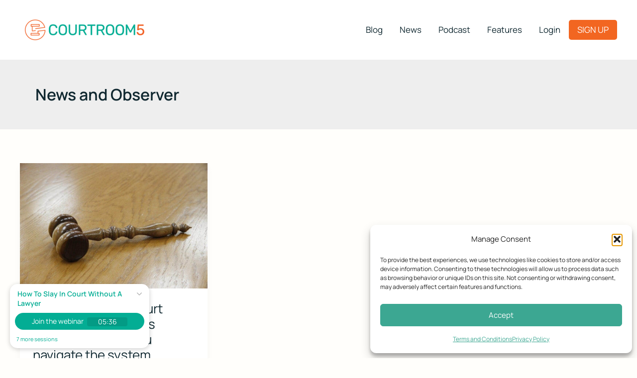

--- FILE ---
content_type: text/html
request_url: https://webinars.courtroom5.com/webinar/19864/register/fast-form/?widgetType=FloatIn
body_size: 22111
content:
<!DOCTYPE html><html><head><meta charSet="utf-8"/><meta http-equiv="x-ua-compatible" content="ie=edge"/><meta name="viewport" content="width=device-width, initial-scale=1, shrink-to-fit=no"/><link data-react-helmet="true" rel="canonical" href="https://app.ewebinar.com/webinar/19864/register/fast-form"/><link data-react-helmet="true" fetchPriority="low" rel="stylesheet" href="https://fonts.googleapis.com/css2?family=DM+Sans:ital,wght@0,400;0,500;0,600;1,400;1,600&amp;family=DM+Mono&amp;family=Merriweather:wght@400;700&amp;display=swap"/><meta name="generator" content="Gatsby 5.13.4"/><meta data-react-helmet="true" name="apple-mobile-web-app-capable" content="yes"/><meta data-react-helmet="true" name="viewport" content="minimal-ui, width=device-width, initial-scale=1.0, maximum-scale=1.0, user-scalable=no, shrink-to-fit=no"/><style data-href="https://assets-prod.ewebinar.com/59710.c104683c2ccdfc4391d2.css" data-identity="gatsby-global-css">/*! normalize.css v8.0.1 | MIT License | github.com/necolas/normalize.css */html{-webkit-text-size-adjust:100%;line-height:1.15}body{margin:0}main{display:block}h1{font-size:2em;margin:.67em 0}hr{box-sizing:content-box;height:0;overflow:visible}pre{font-family:DM Mono,monospace,monospace;font-size:1em}a{background-color:transparent}abbr[title]{border-bottom:none;-webkit-text-decoration:underline;-webkit-text-decoration:underline dotted;text-decoration:underline;text-decoration:underline dotted}b,strong{font-weight:semibold}code,kbd,samp{font-family:DM Mono,monospace,monospace;font-size:1em}small{font-size:80%}sub,sup{font-size:75%;line-height:0;position:relative;vertical-align:baseline}sub{bottom:-.25em}sup{top:-.5em}img{border-style:none}button,input,optgroup,select,textarea{font-family:inherit;font-size:100%;line-height:1.15;margin:0}button,input{overflow:visible}button,select{text-transform:none}[type=button],[type=reset],[type=submit],button{-webkit-appearance:button}[type=button]::-moz-focus-inner,[type=reset]::-moz-focus-inner,[type=submit]::-moz-focus-inner,button::-moz-focus-inner{border-style:none;padding:0}[type=button]:-moz-focusring,[type=reset]:-moz-focusring,[type=submit]:-moz-focusring,button:-moz-focusring{outline:1px dotted ButtonText}fieldset{padding:.35em .75em .625em}legend{box-sizing:border-box;color:inherit;display:table;max-width:100%;padding:0;white-space:normal}progress{vertical-align:baseline}textarea{overflow:auto}[type=checkbox],[type=radio]{box-sizing:border-box;padding:0}[type=number]::-webkit-inner-spin-button,[type=number]::-webkit-outer-spin-button{height:auto}[type=search]{-webkit-appearance:textfield;outline-offset:-2px}[type=search]::-webkit-search-decoration{-webkit-appearance:none}::-webkit-file-upload-button{-webkit-appearance:button;font:inherit}details{display:block}summary{display:list-item}[hidden],template{display:none}button{background-color:transparent;background-image:none}button:focus{outline:1px dotted;outline:5px auto -webkit-focus-ring-color}fieldset,ol,ul{margin:0;padding:0}ol,ul{list-style:none}html{font-family:DM Sans,system-ui,-apple-system,Segoe UI,Roboto,Ubuntu,Cantarell,Noto Sans,sans-serif,BlinkMacSystemFont,Helvetica Neue,Arial,Apple Color Emoji,Segoe UI Emoji,Segoe UI Symbol,Noto Color Emoji;line-height:1.5}*,:after,:before{border:0 solid #e2e8f0;box-sizing:border-box}hr{border-top-width:1px}img{border-style:solid}textarea{resize:vertical}input::-moz-placeholder,textarea::-moz-placeholder{color:#537175}input::placeholder,textarea::placeholder{color:#537175}[role=button],button{cursor:pointer}table{border-collapse:collapse}h1,h2,h3,h4,h5,h6{font-size:inherit;font-weight:inherit}blockquote,dd,figure,h1,h2,h3,h4,h6,hr,pre{margin:0}a{color:inherit;text-decoration:inherit}button,input,optgroup,select,textarea{color:inherit;line-height:inherit;padding:0}code,kbd,pre,samp{font-family:DM Mono,Menlo,Monaco,Consolas,Liberation Mono,Courier New,monospace}audio,canvas,embed,iframe,img,object,svg,video{display:block;vertical-align:middle}img,video{height:auto;max-width:100%}.\!container{width:100%!important}.container{width:100%}@media (min-width:640px){.\!container{max-width:640px!important}.container{max-width:640px}}@media (min-width:768px){.\!container{max-width:768px!important}.container{max-width:768px}}@media (min-width:920px){.\!container{max-width:920px!important}.container{max-width:920px}}@media (min-width:1280px){.\!container{max-width:1280px!important}.container{max-width:1280px}}.pointer-events-none{pointer-events:none!important}.pointer-events-auto{pointer-events:auto!important}.\!visible,.visible{visibility:visible!important}.invisible{visibility:hidden!important}.collapse{visibility:collapse!important}.static{position:static!important}.fixed{position:fixed!important}.absolute{position:absolute!important}.relative{position:relative!important}.sticky{position:sticky!important}.inset-0{bottom:0!important;left:0!important;right:0!important;top:0!important}.inset-auto{bottom:auto!important;left:auto!important;right:auto!important;top:auto!important}.inset-x-0{left:0!important;right:0!important}.-right-6{right:-1.5rem!important}.bottom-0{bottom:0!important}.bottom-auto{bottom:auto!important}.left-0{left:0!important}.left-2{left:.5rem!important}.left-auto{left:auto!important}.right-0{right:0!important}.right-4{right:1rem!important}.top-0{top:0!important}.top-1{top:.25rem!important}.top-1\/2{top:50%!important}.top-2{top:.5rem!important}.top-auto{top:auto!important}.top-full{top:100%!important}.z-1{z-index:1!important}.z-10{z-index:10!important}.z-20{z-index:20!important}.z-50{z-index:50!important}.z-60{z-index:60!important}.z-analytics-player{z-index:1001!important}.z-dropdown-menu{z-index:9999020!important}.z-filter-header{z-index:9998000!important}.z-header{z-index:9999000!important}.z-image-or-video{z-index:10!important}.z-modal{z-index:9999010!important}.z-notification{z-index:9999001!important}.z-over-modal{z-index:9999020!important}.z-page-section{z-index:8!important}.z-player-acitonspane-overlay{z-index:960!important}.z-player-actions-pane{z-index:425!important}.z-player-actions-pane-focused{z-index:590!important}.z-player-agenda{z-index:700!important}.z-player-backdrop{z-index:520!important}.z-player-bottom-whiteout{z-index:565!important}.z-player-card-scroll-cover{z-index:2000!important}.z-player-cards{z-index:370!important}.z-player-chat{z-index:570!important}.z-player-clickable-overlay{z-index:523!important}.z-player-control{z-index:530!important}.z-player-control-bar{z-index:560!important}.z-player-controls-backdrop{z-index:520!important}.z-player-controls-canvas{z-index:411!important}.z-player-drag-edit{z-index:600!important}.z-player-embedded-overlay{z-index:9999900!important}.z-player-error{z-index:600!important}.z-player-focused-card{z-index:950!important}.z-player-idock{z-index:410!important}.z-player-join{z-index:1000!important}.z-player-likes{z-index:500!important}.z-player-new-like{z-index:540!important}.z-player-non-clickable-overlay{z-index:410!important}.z-player-room-overlay{z-index:400!important}.z-player-roomarea-overlay{z-index:406!important}.z-player-score{z-index:900!important}.z-player-test-bar{z-index:1100!important}.z-player-timeline{z-index:1000!important}.z-player-video-stage{z-index:405!important}.z-player-whiteout{z-index:412!important}.z-progress{z-index:9999009!important}.z-scrollModal{z-index:61!important}.z-sidebar{z-index:9999020!important}.z-sso-close-btn,.z-sso-form{z-index:9999017!important}.z-themepicker{z-index:9998999!important}.z-unsaved-changes{z-index:9999040!important}.z-upload-modal{z-index:9999025!important}.order-2{order:2!important}.order-last{order:9999!important}.col-span-1{grid-column:span 1/span 1!important}.col-span-2{grid-column:span 2/span 2!important}.col-span-3{grid-column:span 3/span 3!important}.col-span-4{grid-column:span 4/span 4!important}.col-span-5{grid-column:span 5/span 5!important}.col-span-8{grid-column:span 8/span 8!important}.col-span-9{grid-column:span 9/span 9!important}.float-right{float:right!important}.m-0{margin:0!important}.m-1e{margin:1rem!important}.m-2{margin:.5rem!important}.m-auto{margin:auto!important}.-mx-2{margin-left:-.5rem!important;margin-right:-.5rem!important}.mx-0{margin-left:0!important;margin-right:0!important}.mx-1{margin-left:.25rem!important;margin-right:.25rem!important}.mx-1\/2e{margin-left:.5rem!important;margin-right:.5rem!important}.mx-1\/4e{margin-left:.25rem!important;margin-right:.25rem!important}.mx-1\/8e{margin-left:.125rem!important;margin-right:.125rem!important}.mx-10{margin-left:2.5rem!important;margin-right:2.5rem!important}.mx-1_5e{margin-left:1.5rem!important;margin-right:1.5rem!important}.mx-1e{margin-left:1rem!important;margin-right:1rem!important}.mx-2{margin-left:.5rem!important;margin-right:.5rem!important}.mx-2e{margin-left:2rem!important;margin-right:2rem!important}.mx-3,.mx-3\/4e{margin-left:.75rem!important;margin-right:.75rem!important}.mx-4{margin-left:1rem!important;margin-right:1rem!important}.mx-8{margin-left:2rem!important;margin-right:2rem!important}.mx-auto{margin-left:auto!important;margin-right:auto!important}.my-0{margin-bottom:0!important;margin-top:0!important}.my-1{margin-bottom:.25rem!important;margin-top:.25rem!important}.my-1\/2e{margin-bottom:.5rem!important;margin-top:.5rem!important}.my-1\/3e{margin-bottom:.33rem!important;margin-top:.33rem!important}.my-1\/4e{margin-bottom:.25rem!important;margin-top:.25rem!important}.my-1_5e{margin-bottom:1.5rem!important;margin-top:1.5rem!important}.my-1e{margin-bottom:1rem!important;margin-top:1rem!important}.my-2{margin-bottom:.5rem!important;margin-top:.5rem!important}.my-2_5e{margin-bottom:2.5rem!important;margin-top:2.5rem!important}.my-2e{margin-bottom:2rem!important;margin-top:2rem!important}.my-3,.my-3\/4e{margin-bottom:.75rem!important;margin-top:.75rem!important}.my-3e{margin-bottom:3rem!important;margin-top:3rem!important}.my-4{margin-bottom:1rem!important;margin-top:1rem!important}.my-4e{margin-bottom:4rem!important;margin-top:4rem!important}.my-5{margin-bottom:1.25rem!important;margin-top:1.25rem!important}.my-5e{margin-bottom:5rem!important;margin-top:5rem!important}.my-6{margin-bottom:1.5rem!important;margin-top:1.5rem!important}.-mb-1e{margin-bottom:-1rem!important}.-ml-2{margin-left:-.5rem!important}.-ml-2_5e{margin-left:-2.5rem!important}.-ml-8{margin-left:-2rem!important}.-mr-1e{margin-right:-1rem!important}.-mr-2{margin-right:-.5rem!important}.-mr-3{margin-right:-.75rem!important}.-mr-px{margin-right:-1px!important}.-mt-1{margin-top:-.25rem!important}.-mt-1\/8e{margin-top:-.125rem!important}.-mt-2{margin-top:-.5rem!important}.-mt-3{margin-top:-.75rem!important}.-mt-4{margin-top:-1rem!important}.mb-0{margin-bottom:0!important}.mb-1{margin-bottom:.25rem!important}.mb-1\/2e{margin-bottom:.5rem!important}.mb-1\/4e{margin-bottom:.25rem!important}.mb-1\/8e{margin-bottom:.125rem!important}.mb-10{margin-bottom:2.5rem!important}.mb-10e{margin-bottom:10rem!important}.mb-1_5e{margin-bottom:1.5rem!important}.mb-1e{margin-bottom:1rem!important}.mb-2{margin-bottom:.5rem!important}.mb-2_5e{margin-bottom:2.5rem!important}.mb-2e{margin-bottom:2rem!important}.mb-3,.mb-3\/4e{margin-bottom:.75rem!important}.mb-3_5e{margin-bottom:3.5rem!important}.mb-3e{margin-bottom:3rem!important}.mb-4{margin-bottom:1rem!important}.mb-5{margin-bottom:1.25rem!important}.mb-6{margin-bottom:1.5rem!important}.mb-8{margin-bottom:2rem!important}.mb-auto{margin-bottom:auto!important}.ml-0{margin-left:0!important}.ml-1{margin-left:.25rem!important}.ml-1\/2e{margin-left:.5rem!important}.ml-1\/4e{margin-left:.25rem!important}.ml-10e{margin-left:10rem!important}.ml-1_25e{margin-left:1.25rem!important}.ml-1_5e{margin-left:1.5rem!important}.ml-1e{margin-left:1rem!important}.ml-2{margin-left:.5rem!important}.ml-2e{margin-left:2rem!important}.ml-3,.ml-3\/4e{margin-left:.75rem!important}.ml-3e{margin-left:3rem!important}.ml-4{margin-left:1rem!important}.ml-5{margin-left:1.25rem!important}.ml-5e{margin-left:5rem!important}.ml-auto{margin-left:auto!important}.mr-0{margin-right:0!important}.mr-1{margin-right:.25rem!important}.mr-1\/2e{margin-right:.5rem!important}.mr-1\/4e{margin-right:.25rem!important}.mr-10{margin-right:2.5rem!important}.mr-12{margin-right:3rem!important}.mr-16{margin-right:4rem!important}.mr-1_25e{margin-right:1.25rem!important}.mr-1_5e{margin-right:1.5rem!important}.mr-1e{margin-right:1rem!important}.mr-2{margin-right:.5rem!important}.mr-2e{margin-right:2rem!important}.mr-3,.mr-3\/4e{margin-right:.75rem!important}.mr-4{margin-right:1rem!important}.mr-4e{margin-right:4rem!important}.mr-5{margin-right:1.25rem!important}.mr-6e{margin-right:6rem!important}.mr-8{margin-right:2rem!important}.mr-auto{margin-right:auto!important}.mt-0{margin-top:0!important}.mt-1{margin-top:.25rem!important}.mt-1\/2e{margin-top:.5rem!important}.mt-1\/4e{margin-top:.25rem!important}.mt-1\/8e{margin-top:.125rem!important}.mt-10{margin-top:2.5rem!important}.mt-12{margin-top:3rem!important}.mt-12e{margin-top:12rem!important}.mt-1_25e{margin-top:1.25rem!important}.mt-1_5e{margin-top:1.5rem!important}.mt-1e{margin-top:1rem!important}.mt-2{margin-top:.5rem!important}.mt-2e{margin-top:2rem!important}.mt-3,.mt-3\/4e{margin-top:.75rem!important}.mt-3e{margin-top:3rem!important}.mt-4{margin-top:1rem!important}.mt-4e{margin-top:4rem!important}.mt-5{margin-top:1.25rem!important}.mt-6{margin-top:1.5rem!important}.mt-6e{margin-top:6rem!important}.mt-8{margin-top:2rem!important}.mt-\[-2px\]{margin-top:-2px!important}.mt-\[2px\]{margin-top:2px!important}.mt-auto{margin-top:auto!important}.line-clamp-1{-webkit-line-clamp:1!important}.line-clamp-1,.line-clamp-2{-webkit-box-orient:vertical!important;display:-webkit-box!important;overflow:hidden!important}.line-clamp-2{-webkit-line-clamp:2!important}.line-clamp-3{-webkit-line-clamp:3!important}.line-clamp-3,.line-clamp-4{-webkit-box-orient:vertical!important;display:-webkit-box!important;overflow:hidden!important}.line-clamp-4{-webkit-line-clamp:4!important}.line-clamp-none{-webkit-box-orient:horizontal!important;-webkit-line-clamp:none!important;overflow:visible!important}.block,.line-clamp-none{display:block!important}.inline-block{display:inline-block!important}.inline{display:inline!important}.flex{display:flex!important}.inline-flex{display:inline-flex!important}.table{display:table!important}.table-cell{display:table-cell!important}.grid{display:grid!important}.contents{display:contents!important}.hidden{display:none!important}.h-0{height:0!important}.h-1\/2{height:50%!important}.h-1\/2e{height:.5rem!important}.h-1\/4{height:25%!important}.h-10{height:2.5rem!important}.h-100vh{height:100vh!important}.h-10e{height:10rem!important}.h-12{height:3rem!important}.h-13e{height:13rem!important}.h-15e{height:15rem!important}.h-16e{height:16rem!important}.h-1_125e{height:1.125rem!important}.h-1_25e{height:1.25rem!important}.h-1_5e{height:1.5rem!important}.h-1_75e{height:1.75rem!important}.h-1e{height:1rem!important}.h-2{height:.5rem!important}.h-2\.5{height:.625rem!important}.h-2\/3{height:66.666667%!important}.h-2\/3e{height:.66rem!important}.h-20{height:5rem!important}.h-2_25e{height:2.25rem!important}.h-2_5e{height:2.5rem!important}.h-2e{height:2rem!important}.h-3,.h-3\/4e{height:.75rem!important}.h-30e{height:30rem!important}.h-32{height:8rem!important}.h-3_5e{height:3.5rem!important}.h-3e{height:3rem!important}.h-4{height:1rem!important}.h-4e{height:4rem!important}.h-5{height:1.25rem!important}.h-5e{height:5rem!important}.h-6{height:1.5rem!important}.h-6e{height:6rem!important}.h-7{height:1.75rem!important}.h-7e{height:7rem!important}.h-8{height:2rem!important}.h-8e{height:8rem!important}.h-9e{height:9rem!important}.h-auto{height:auto!important}.h-full{height:100%!important}.h-input{height:2.71428571em!important}.max-h-0{max-height:0!important}.max-h-100vh{max-height:100vh!important}.max-h-10e{max-height:10rem!important}.max-h-12e{max-height:12rem!important}.max-h-1_5e{max-height:1.5rem!important}.max-h-25e{max-height:25rem!important}.max-h-2e{max-height:2rem!important}.max-h-30e{max-height:30rem!important}.max-h-35e{max-height:35rem!important}.max-h-3e{max-height:3rem!important}.max-h-45vh{max-height:45vh!important}.max-h-4e{max-height:4rem!important}.max-h-50e{max-height:50rem!important}.max-h-5e{max-height:5rem!important}.min-h-0{min-height:0!important}.min-h-100vh{min-height:100vh!important}.min-h-12e{min-height:12rem!important}.min-h-15e{min-height:15rem!important}.min-h-1e{min-height:1rem!important}.min-h-20e{min-height:20rem!important}.min-h-2_5e{min-height:2.5rem!important}.min-h-2e{min-height:2rem!important}.min-h-32e{min-height:32rem!important}.min-h-3e{min-height:3rem!important}.min-h-4e{min-height:4rem!important}.min-h-5e{min-height:5rem!important}.min-h-6e{min-height:6rem!important}.min-h-8e{min-height:8rem!important}.min-h-input{min-height:2.71428571em!important}.w-0{width:0!important}.w-1\/12{width:8.333333%!important}.w-1\/2{width:50%!important}.w-1\/2e{width:.5rem!important}.w-1\/3{width:33.333333%!important}.w-1\/4{width:25%!important}.w-1\/5{width:20%!important}.w-10{width:2.5rem!important}.w-10\/12{width:83.333333%!important}.w-10e{width:10rem!important}.w-11\/12{width:91.666667%!important}.w-11e{width:11rem!important}.w-12e{width:12rem!important}.w-13e{width:13rem!important}.w-14e{width:14rem!important}.w-15e{width:15rem!important}.w-17e{width:17rem!important}.w-18e{width:18rem!important}.w-1_125e{width:1.125rem!important}.w-1_25e{width:1.25rem!important}.w-1_5e{width:1.5rem!important}.w-1_75e{width:1.75rem!important}.w-1e{width:1rem!important}.w-2{width:.5rem!important}.w-2\/12{width:16.666667%!important}.w-2\/3{width:66.666667%!important}.w-2\/3e{width:.66rem!important}.w-2\/4{width:50%!important}.w-2\/5{width:40%!important}.w-20{width:5rem!important}.w-20e{width:20rem!important}.w-25e{width:25rem!important}.w-2_5e{width:2.5rem!important}.w-2e{width:2rem!important}.w-3{width:.75rem!important}.w-3\/12{width:25%!important}.w-3\/4{width:75%!important}.w-3\/4e{width:.75rem!important}.w-3\/5{width:60%!important}.w-32{width:8rem!important}.w-35e{width:35rem!important}.w-3_5e{width:3.5rem!important}.w-3e{width:3rem!important}.w-4{width:1rem!important}.w-4\/12{width:33.333333%!important}.w-48{width:12rem!important}.w-4e{width:4rem!important}.w-5{width:1.25rem!important}.w-5\/12{width:41.666667%!important}.w-5e{width:5rem!important}.w-6{width:1.5rem!important}.w-6\/12{width:50%!important}.w-64{width:16rem!important}.w-6_5e{width:6.5rem!important}.w-6e{width:6rem!important}.w-7\/12{width:58.333333%!important}.w-70e{width:70rem!important}.w-7e{width:7rem!important}.w-8{width:2rem!important}.w-8\/12{width:66.666667%!important}.w-8e{width:8rem!important}.w-9e{width:9rem!important}.w-\[80px\]{width:80px!important}.w-auto{width:auto!important}.w-fit{width:-moz-fit-content!important;width:fit-content!important}.w-full{width:100%!important}.min-w-0{min-width:0!important}.min-w-1\/2{min-width:50%!important}.min-w-10e{min-width:10rem!important}.min-w-12e{min-width:12rem!important}.min-w-15e{min-width:15rem!important}.min-w-16e{min-width:16rem!important}.min-w-17e{min-width:17rem!important}.min-w-25e{min-width:25rem!important}.min-w-2e{min-width:2rem!important}.min-w-3\/4{min-width:75%!important}.min-w-35e{min-width:35rem!important}.min-w-3e{min-width:3rem!important}.min-w-40e{min-width:40rem!important}.min-w-45e{min-width:45rem!important}.min-w-4e{min-width:4rem!important}.min-w-5e{min-width:5rem!important}.min-w-60e{min-width:60rem!important}.min-w-6e{min-width:6rem!important}.min-w-7_5e{min-width:7.5rem!important}.min-w-7e{min-width:7rem!important}.min-w-8_5e{min-width:8.5rem!important}.min-w-8e{min-width:8rem!important}.min-w-90{min-width:90%!important}.min-w-9e{min-width:9rem!important}.min-w-\[45rem\]{min-width:45rem!important}.min-w-full{min-width:100%!important}.min-w-min{min-width:-moz-min-content!important;min-width:min-content!important}.max-w-11e{max-width:11rem!important}.max-w-15e{max-width:15rem!important}.max-w-20e{max-width:20rem!important}.max-w-25e{max-width:25rem!important}.max-w-30e{max-width:30rem!important}.max-w-35e{max-width:35rem!important}.max-w-3_5e{max-width:3.5rem!important}.max-w-40e{max-width:40rem!important}.max-w-48{max-width:12rem!important}.max-w-50e{max-width:50rem!important}.max-w-55e{max-width:55rem!important}.max-w-5e{max-width:5rem!important}.max-w-60e{max-width:60rem!important}.max-w-60vw{max-width:60vw!important}.max-w-7e{max-width:7rem!important}.max-w-\[12rem\]{max-width:12rem!important}.max-w-\[45rem\]{max-width:45rem!important}.max-w-full{max-width:100%!important}.max-w-none{max-width:none!important}.flex-1{flex:1 1 0%!important}.flex-auto{flex:1 1 auto!important}.flex-none{flex:none!important}.flex-shrink{flex-shrink:1!important}.flex-shrink-0{flex-shrink:0!important}.shrink{flex-shrink:1!important}.flex-grow,.grow{flex-grow:1!important}.table-auto{table-layout:auto!important}.table-fixed{table-layout:fixed!important}.border-collapse{border-collapse:collapse!important}.rotate-0{--tw-rotate:0deg!important;transform:translate(var(--tw-translate-x),var(--tw-translate-y)) rotate(0deg) skewX(var(--tw-skew-x)) skewY(var(--tw-skew-y)) scaleX(var(--tw-scale-x)) scaleY(var(--tw-scale-y))!important;transform:translate(var(--tw-translate-x),var(--tw-translate-y)) rotate(var(--tw-rotate)) skewX(var(--tw-skew-x)) skewY(var(--tw-skew-y)) scaleX(var(--tw-scale-x)) scaleY(var(--tw-scale-y))!important}.rotate-180{--tw-rotate:180deg!important;transform:translate(var(--tw-translate-x),var(--tw-translate-y)) rotate(180deg) skewX(var(--tw-skew-x)) skewY(var(--tw-skew-y)) scaleX(var(--tw-scale-x)) scaleY(var(--tw-scale-y))!important;transform:translate(var(--tw-translate-x),var(--tw-translate-y)) rotate(var(--tw-rotate)) skewX(var(--tw-skew-x)) skewY(var(--tw-skew-y)) scaleX(var(--tw-scale-x)) scaleY(var(--tw-scale-y))!important}.scale-110{--tw-scale-x:1.1!important;--tw-scale-y:1.1!important;transform:translate(var(--tw-translate-x),var(--tw-translate-y)) rotate(var(--tw-rotate)) skewX(var(--tw-skew-x)) skewY(var(--tw-skew-y)) scaleX(1.1) scaleY(1.1)!important}.scale-110,.transform{transform:translate(var(--tw-translate-x),var(--tw-translate-y)) rotate(var(--tw-rotate)) skewX(var(--tw-skew-x)) skewY(var(--tw-skew-y)) scaleX(var(--tw-scale-x)) scaleY(var(--tw-scale-y))!important}.transform-none{transform:none!important}.cursor-auto{cursor:auto!important}.cursor-default{cursor:default!important}.cursor-grab{cursor:grab!important}.cursor-grabbing{cursor:grabbing!important}.cursor-move{cursor:move!important}.cursor-not-allowed{cursor:not-allowed!important}.cursor-pointer{cursor:pointer!important}.cursor-text{cursor:text!important}.select-none{-webkit-user-select:none!important;-moz-user-select:none!important;user-select:none!important}.resize-none{resize:none!important}.resize{resize:both!important}.list-inside{list-style-position:inside!important}.list-disc{list-style-type:disc!important}.appearance-none{-webkit-appearance:none!important;-moz-appearance:none!important;appearance:none!important}.columns-3{-moz-columns:3!important;column-count:3!important}.grid-cols-12{grid-template-columns:repeat(12,minmax(0,1fr))!important}.grid-cols-5{grid-template-columns:repeat(5,minmax(0,1fr))!important}.flex-row{flex-direction:row!important}.flex-row-reverse{flex-direction:row-reverse!important}.flex-col{flex-direction:column!important}.flex-col-reverse{flex-direction:column-reverse!important}.flex-wrap{flex-wrap:wrap!important}.flex-nowrap{flex-wrap:nowrap!important}.content-center{align-content:center!important}.content-start{align-content:flex-start!important}.content-end{align-content:flex-end!important}.items-start{align-items:flex-start!important}.items-end{align-items:flex-end!important}.items-center{align-items:center!important}.items-baseline{align-items:baseline!important}.items-stretch{align-items:stretch!important}.justify-start{justify-content:flex-start!important}.justify-end{justify-content:flex-end!important}.justify-center{justify-content:center!important}.justify-between{justify-content:space-between!important}.justify-around{justify-content:space-around!important}.gap-0{gap:0!important}.gap-1{gap:.25rem!important}.gap-2{gap:.5rem!important}.gap-3{gap:.75rem!important}.gap-4{gap:1rem!important}.gap-6{gap:1.5rem!important}.gap-y-2{row-gap:.5rem!important}.space-x-2>:not([hidden])~:not([hidden]){--tw-space-x-reverse:0!important;margin-left:.5rem!important;margin-left:calc(.5rem*(1 - var(--tw-space-x-reverse)))!important;margin-right:0!important;margin-right:calc(.5rem*var(--tw-space-x-reverse))!important}.space-y-3>:not([hidden])~:not([hidden]){--tw-space-y-reverse:0!important;margin-bottom:0!important;margin-bottom:calc(.75rem*var(--tw-space-y-reverse))!important;margin-top:.75rem!important;margin-top:calc(.75rem*(1 - var(--tw-space-y-reverse)))!important}.self-start{align-self:flex-start!important}.self-end{align-self:flex-end!important}.self-center{align-self:center!important}.self-stretch{align-self:stretch!important}.overflow-auto{overflow:auto!important}.overflow-hidden{overflow:hidden!important}.overflow-clip{overflow:clip!important}.overflow-visible{overflow:visible!important}.overflow-scroll{overflow:scroll!important}.overflow-x-auto{overflow-x:auto!important}.overflow-y-auto{overflow-y:auto!important}.overflow-x-hidden{overflow-x:hidden!important}.overflow-y-hidden{overflow-y:hidden!important}.overflow-x-visible{overflow-x:visible!important}.overflow-y-visible{overflow-y:visible!important}.overflow-x-scroll{overflow-x:scroll!important}.overflow-y-scroll{overflow-y:scroll!important}.truncate{overflow:hidden!important;white-space:nowrap!important}.text-ellipsis,.truncate{text-overflow:ellipsis!important}.whitespace-normal{white-space:normal!important}.whitespace-nowrap{white-space:nowrap!important}.whitespace-pre-wrap{white-space:pre-wrap!important}.break-words{word-wrap:break-word!important}.break-all{word-break:break-all!important}.rounded{border-radius:.25rem!important}.rounded-2xl{border-radius:1.5rem!important}.rounded-card{border-radius:.875rem!important}.rounded-full{border-radius:9999px!important}.rounded-input{border-radius:6px!important}.rounded-lg{border-radius:.5rem!important}.rounded-md{border-radius:.375rem!important}.rounded-none{border-radius:0!important}.rounded-sm{border-radius:.125rem!important}.rounded-xl{border-radius:.75rem!important}.rounded-b-2xl{border-bottom-left-radius:1.5rem!important;border-bottom-right-radius:1.5rem!important}.rounded-b-lg{border-bottom-left-radius:.5rem!important;border-bottom-right-radius:.5rem!important}.rounded-b-none{border-bottom-left-radius:0!important;border-bottom-right-radius:0!important}.rounded-b-xl{border-bottom-left-radius:.75rem!important;border-bottom-right-radius:.75rem!important}.rounded-l-full{border-bottom-left-radius:9999px!important;border-top-left-radius:9999px!important}.rounded-l-lg{border-bottom-left-radius:.5rem!important;border-top-left-radius:.5rem!important}.rounded-l-none{border-bottom-left-radius:0!important;border-top-left-radius:0!important}.rounded-r-full{border-bottom-right-radius:9999px!important;border-top-right-radius:9999px!important}.rounded-r-lg{border-bottom-right-radius:.5rem!important;border-top-right-radius:.5rem!important}.rounded-r-none{border-bottom-right-radius:0!important;border-top-right-radius:0!important}.rounded-t-2xl{border-top-left-radius:1.5rem!important;border-top-right-radius:1.5rem!important}.rounded-t-lg{border-top-left-radius:.5rem!important;border-top-right-radius:.5rem!important}.rounded-t-md{border-top-left-radius:.375rem!important;border-top-right-radius:.375rem!important}.rounded-t-none{border-top-left-radius:0!important;border-top-right-radius:0!important}.rounded-t-xl{border-top-left-radius:.75rem!important;border-top-right-radius:.75rem!important}.rounded-br-lg{border-bottom-right-radius:.5rem!important}.rounded-tl-lg{border-top-left-radius:.5rem!important}.rounded-tl-none{border-top-left-radius:0!important}.rounded-tr-lg{border-top-right-radius:.5rem!important}.rounded-tr-none{border-top-right-radius:0!important}.border{border-width:1px!important}.border-0{border-width:0!important}.border-2{border-width:2px!important}.border-x-0{border-left-width:0!important;border-right-width:0!important}.border-b{border-bottom-width:1px!important}.border-b-0{border-bottom-width:0!important}.border-b-2{border-bottom-width:2px!important}.border-l{border-left-width:1px!important}.border-l-0{border-left-width:0!important}.border-l-2{border-left-width:2px!important}.border-l-8{border-left-width:8px!important}.border-r{border-right-width:1px!important}.border-r-0{border-right-width:0!important}.border-t{border-top-width:1px!important}.border-t-0{border-top-width:0!important}.border-t-2{border-top-width:2px!important}.border-solid{border-style:solid!important}.border-dashed{border-style:dashed!important}.border-none{border-style:none!important}.border-ai-border{--tw-border-opacity:1!important;border-color:#90cdf4!important;border-color:rgba(144,205,244,var(--tw-border-opacity))!important}.border-ai-fg{--tw-border-opacity:1!important;border-color:#3182ce!important;border-color:rgba(49,130,206,var(--tw-border-opacity))!important}.border-analytics-gray{--tw-border-opacity:1!important;border-color:#a7b2b5!important;border-color:rgba(167,178,181,var(--tw-border-opacity))!important}.border-blue-1{border-color:#f1f5f5!important;border-color:rgba(241,245,245,var(--tw-border-opacity))!important}.border-blue-1,.border-blue-2{--tw-border-opacity:1!important}.border-blue-2{border-color:#95ccd6!important;border-color:rgba(149,204,214,var(--tw-border-opacity))!important}.border-chat-bubble{--tw-border-opacity:1!important;border-color:#49545f!important;border-color:rgba(73,84,95,var(--tw-border-opacity))!important}.border-color-border{--tw-border-opacity:1!important;border-color:#e4eded!important;border-color:rgba(228,237,237,var(--tw-border-opacity))!important}.border-color-brand{--tw-border-opacity:1!important;border-color:#39a1b2!important;border-color:rgba(57,161,178,var(--tw-border-opacity))!important}.border-color-buttonBorder{--tw-border-opacity:1!important;border-color:#bdcfce!important;border-color:rgba(189,207,206,var(--tw-border-opacity))!important}.border-color-card-inner{--tw-border-opacity:1!important;border-color:#39a1b2!important;border-color:rgba(57,161,178,var(--tw-border-opacity))!important}.border-color-card-outter{--tw-border-opacity:1!important;border-color:#7c8a8d!important;border-color:rgba(124,138,141,var(--tw-border-opacity))!important}.border-color-delete{--tw-border-opacity:1!important;border-color:#ff7470!important;border-color:rgba(255,116,112,var(--tw-border-opacity))!important}.border-color-error{--tw-border-opacity:1!important;border-color:#ff0c05!important;border-color:rgba(255,12,5,var(--tw-border-opacity))!important}.border-color-input-box{--tw-border-opacity:1!important;border-color:#a0b1b3!important;border-color:rgba(160,177,179,var(--tw-border-opacity))!important}.border-color-input-field{--tw-border-opacity:1!important;border-color:#5a5b61!important;border-color:rgba(90,91,97,var(--tw-border-opacity))!important}.border-color-ops{--tw-border-opacity:1!important;border-color:#7036ef!important;border-color:rgba(112,54,239,var(--tw-border-opacity))!important}.border-color-pagebuilder-frame{--tw-border-opacity:1!important;border-color:#e5e5e5!important;border-color:rgba(229,229,229,var(--tw-border-opacity))!important}.border-coral-1{border-color:#ff7470!important;border-color:rgba(255,116,112,var(--tw-border-opacity))!important}.border-coral-1,.border-gray-0{--tw-border-opacity:1!important}.border-gray-0{border-color:#0e282d!important;border-color:rgba(14,40,45,var(--tw-border-opacity))!important}.border-gray-1{border-color:#638b8f!important;border-color:rgba(99,139,143,var(--tw-border-opacity))!important}.border-gray-1,.border-gray-10{--tw-border-opacity:1!important}.border-gray-10{border-color:#979797!important;border-color:rgba(151,151,151,var(--tw-border-opacity))!important}.border-gray-17{border-color:rgba(83,113,117,.17)!important}.border-gray-2{--tw-border-opacity:1!important;border-color:#99acae!important;border-color:rgba(153,172,174,var(--tw-border-opacity))!important}.border-gray-200{--tw-border-opacity:1!important;border-color:#edf2f7!important;border-color:rgba(237,242,247,var(--tw-border-opacity))!important}.border-gray-3{--tw-border-opacity:1!important;border-color:#aab3b5!important;border-color:rgba(170,179,181,var(--tw-border-opacity))!important}.border-gray-300{--tw-border-opacity:1!important;border-color:#e2e8f0!important;border-color:rgba(226,232,240,var(--tw-border-opacity))!important}.border-gray-400{--tw-border-opacity:1!important;border-color:#cbd5e0!important;border-color:rgba(203,213,224,var(--tw-border-opacity))!important}.border-gray-5{--tw-border-opacity:1!important;border-color:#e9eff0!important;border-color:rgba(233,239,240,var(--tw-border-opacity))!important}.border-gray-500{--tw-border-opacity:1!important;border-color:#a0aec0!important;border-color:rgba(160,174,192,var(--tw-border-opacity))!important}.border-gray-6{--tw-border-opacity:1!important;border-color:#d7d7d7!important;border-color:rgba(215,215,215,var(--tw-border-opacity))!important}.border-gray-600{--tw-border-opacity:1!important;border-color:#718096!important;border-color:rgba(113,128,150,var(--tw-border-opacity))!important}.border-gray-box{--tw-border-opacity:1!important;border-color:#888!important;border-color:rgba(136,136,136,var(--tw-border-opacity))!important}.border-input-box{--tw-border-opacity:1!important;border-color:#a0b1b3!important;border-color:rgba(160,177,179,var(--tw-border-opacity))!important}.border-red-500{border-color:#f56565!important;border-color:rgba(245,101,101,var(--tw-border-opacity))!important}.border-red-500,.border-teal-4{--tw-border-opacity:1!important}.border-teal-4{border-color:#39a1b2!important;border-color:rgba(57,161,178,var(--tw-border-opacity))!important}.border-white{--tw-border-opacity:1!important;border-color:#fff!important;border-color:rgba(255,255,255,var(--tw-border-opacity))!important}.border-white\/50{border-color:hsla(0,0%,100%,.5)!important}.\!bg-black{background-color:#000!important;background-color:rgba(0,0,0,var(--tw-bg-opacity))!important}.\!bg-black,.\!bg-blue-1{--tw-bg-opacity:1!important}.\!bg-blue-1{background-color:#f1f5f5!important;background-color:rgba(241,245,245,var(--tw-bg-opacity))!important}.bg-ai-bg{background-color:#eef9ff!important;background-color:rgba(238,249,255,var(--tw-bg-opacity))!important}.bg-ai-bg,.bg-black{--tw-bg-opacity:1!important}.bg-black{background-color:#000!important;background-color:rgba(0,0,0,var(--tw-bg-opacity))!important}.bg-blue-1{background-color:#f1f5f5!important;background-color:rgba(241,245,245,var(--tw-bg-opacity))!important}.bg-blue-1,.bg-blue-100{--tw-bg-opacity:1!important}.bg-blue-100{background-color:#ebf8ff!important;background-color:rgba(235,248,255,var(--tw-bg-opacity))!important}.bg-blue-200{background-color:#bee3f8!important;background-color:rgba(190,227,248,var(--tw-bg-opacity))!important}.bg-blue-200,.bg-blue-3{--tw-bg-opacity:1!important}.bg-blue-3{background-color:#39a1b2!important;background-color:rgba(57,161,178,var(--tw-bg-opacity))!important}.bg-blue-5{background-color:#173c39!important}.bg-blue-6{background-color:#d4dddd!important;background-color:rgba(212,221,221,var(--tw-bg-opacity))!important}.bg-blue-6,.bg-blue-600{--tw-bg-opacity:1!important}.bg-blue-600{background-color:#3182ce!important;background-color:rgba(49,130,206,var(--tw-bg-opacity))!important}.bg-blue-templates{--tw-bg-opacity:1!important;background-color:#cbe9ee!important;background-color:rgba(203,233,238,var(--tw-bg-opacity))!important}.bg-brand-teal-normal{--tw-bg-opacity:1!important;background-color:#39a1b2!important;background-color:rgba(57,161,178,var(--tw-bg-opacity))!important}.bg-chat-bubble{--tw-bg-opacity:1!important;background-color:#49545f!important;background-color:rgba(73,84,95,var(--tw-bg-opacity))!important}.bg-color-brand{--tw-bg-opacity:1!important;background-color:#39a1b2!important;background-color:rgba(57,161,178,var(--tw-bg-opacity))!important}.bg-color-brandBright{--tw-bg-opacity:1!important;background-color:#ff7470!important;background-color:rgba(255,116,112,var(--tw-bg-opacity))!important}.bg-color-buttonDark{--tw-bg-opacity:1!important;background-color:#537175!important;background-color:rgba(83,113,117,var(--tw-bg-opacity))!important}.bg-color-card-inner{--tw-bg-opacity:1!important;background-color:#39a1b2!important;background-color:rgba(57,161,178,var(--tw-bg-opacity))!important}.bg-color-delete{--tw-bg-opacity:1!important;background-color:#ff7470!important;background-color:rgba(255,116,112,var(--tw-bg-opacity))!important}.bg-color-error{--tw-bg-opacity:1!important;background-color:#ff0c05!important;background-color:rgba(255,12,5,var(--tw-bg-opacity))!important}.bg-color-iconGrey{--tw-bg-opacity:1!important;background-color:#abb7b8!important;background-color:rgba(171,183,184,var(--tw-bg-opacity))!important}.bg-coral-1{background-color:#ff7470!important;background-color:rgba(255,116,112,var(--tw-bg-opacity))!important}.bg-coral-1,.bg-coral-2{--tw-bg-opacity:1!important}.bg-coral-2{background-color:#fcefee!important;background-color:rgba(252,239,238,var(--tw-bg-opacity))!important}.bg-coral-4{background-color:hsla(2,100%,72%,.1)!important}.bg-gray-0{background-color:#0e282d!important;background-color:rgba(14,40,45,var(--tw-bg-opacity))!important}.bg-gray-0,.bg-gray-1{--tw-bg-opacity:1!important}.bg-gray-1{background-color:#638b8f!important;background-color:rgba(99,139,143,var(--tw-bg-opacity))!important}.bg-gray-100{--tw-bg-opacity:1!important;background-color:#f7fafc!important;background-color:rgba(247,250,252,var(--tw-bg-opacity))!important}.bg-gray-12{background-color:rgba(0,0,0,.1)!important}.bg-gray-2{background-color:#99acae!important;background-color:rgba(153,172,174,var(--tw-bg-opacity))!important}.bg-gray-2,.bg-gray-200{--tw-bg-opacity:1!important}.bg-gray-200{background-color:#edf2f7!important;background-color:rgba(237,242,247,var(--tw-bg-opacity))!important}.bg-gray-300{background-color:#e2e8f0!important;background-color:rgba(226,232,240,var(--tw-bg-opacity))!important}.bg-gray-300,.bg-gray-400{--tw-bg-opacity:1!important}.bg-gray-400{background-color:#cbd5e0!important;background-color:rgba(203,213,224,var(--tw-bg-opacity))!important}.bg-gray-5{background-color:#e9eff0!important;background-color:rgba(233,239,240,var(--tw-bg-opacity))!important}.bg-gray-5,.bg-gray-500{--tw-bg-opacity:1!important}.bg-gray-500{background-color:#a0aec0!important;background-color:rgba(160,174,192,var(--tw-bg-opacity))!important}.bg-gray-6{background-color:#d7d7d7!important;background-color:rgba(215,215,215,var(--tw-bg-opacity))!important}.bg-gray-6,.bg-gray-600{--tw-bg-opacity:1!important}.bg-gray-600{background-color:#718096!important;background-color:rgba(113,128,150,var(--tw-bg-opacity))!important}.bg-gray-700{--tw-bg-opacity:1!important;background-color:#3d516c!important;background-color:rgba(61,81,108,var(--tw-bg-opacity))!important}.bg-gray-light{--tw-bg-opacity:1!important;background-color:#f6f6f9!important;background-color:rgba(246,246,249,var(--tw-bg-opacity))!important}.bg-green-200{background-color:#c6f6d5!important;background-color:rgba(198,246,213,var(--tw-bg-opacity))!important}.bg-green-200,.bg-green-3{--tw-bg-opacity:1!important}.bg-green-3{background-color:#d1ebed!important;background-color:rgba(209,235,237,var(--tw-bg-opacity))!important}.bg-green-400{--tw-bg-opacity:1!important;background-color:#4dcb7e!important;background-color:rgba(77,203,126,var(--tw-bg-opacity))!important}.bg-header-dark{--tw-bg-opacity:1!important;background-color:#808e90!important;background-color:rgba(128,142,144,var(--tw-bg-opacity))!important}.bg-inherit{background-color:inherit!important}.bg-input-box{--tw-bg-opacity:1!important;background-color:#a0b1b3!important;background-color:rgba(160,177,179,var(--tw-bg-opacity))!important}.bg-orange-200{background-color:#feebc8!important;background-color:rgba(254,235,200,var(--tw-bg-opacity))!important}.bg-orange-200,.bg-red-1{--tw-bg-opacity:1!important}.bg-red-1{background-color:#e2756e!important;background-color:rgba(226,117,110,var(--tw-bg-opacity))!important}.bg-red-100{background-color:#fff5f5!important;background-color:rgba(255,245,245,var(--tw-bg-opacity))!important}.bg-red-100,.bg-red-2{--tw-bg-opacity:1!important}.bg-red-2{background-color:#ff6565!important;background-color:rgba(255,101,101,var(--tw-bg-opacity))!important}.bg-red-200{background-color:#fed7d7!important;background-color:rgba(254,215,215,var(--tw-bg-opacity))!important}.bg-red-200,.bg-red-3{--tw-bg-opacity:1!important}.bg-red-3{background-color:#ffe3e2!important;background-color:rgba(255,227,226,var(--tw-bg-opacity))!important}.bg-red-700{background-color:#c53030!important;background-color:rgba(197,48,48,var(--tw-bg-opacity))!important}.bg-red-700,.bg-teal-3{--tw-bg-opacity:1!important}.bg-teal-3{background-color:#146368!important;background-color:rgba(20,99,104,var(--tw-bg-opacity))!important}.bg-teal-5{--tw-bg-opacity:1!important;background-color:#3ca2b3!important;background-color:rgba(60,162,179,var(--tw-bg-opacity))!important}.bg-teal-8{background-color:rgba(57,161,178,.1)!important}.bg-transparent{background-color:transparent!important}.bg-white{background-color:#fff!important;background-color:rgba(255,255,255,var(--tw-bg-opacity))!important}.bg-white,.bg-yellow-200{--tw-bg-opacity:1!important}.bg-yellow-200{background-color:#fefcbf!important;background-color:rgba(254,252,191,var(--tw-bg-opacity))!important}.bg-opacity-70{--tw-bg-opacity:.7!important}.bg-none{background-image:none!important}.bg-contain{background-size:contain!important}.bg-cover{background-size:cover!important}.bg-center{background-position:50%!important}.bg-left{background-position:0!important}.bg-no-repeat{background-repeat:no-repeat!important}.fill-current{fill:currentColor!important}.object-contain{-o-object-fit:contain!important;object-fit:contain!important}.object-right{-o-object-position:right!important;object-position:right!important}.p-0{padding:0!important}.p-1{padding:.25rem!important}.p-1\/2e{padding:.5rem!important}.p-10{padding:2.5rem!important}.p-1_5e{padding:1.5rem!important}.p-1e{padding:1rem!important}.p-2{padding:.5rem!important}.p-2e{padding:2rem!important}.p-3,.p-3\/4e{padding:.75rem!important}.p-4{padding:1rem!important}.p-5{padding:1.25rem!important}.p-6{padding:1.5rem!important}.p-8{padding:2rem!important}.px-0{padding-left:0!important;padding-right:0!important}.px-1{padding-left:.25rem!important;padding-right:.25rem!important}.px-1\/2e{padding-left:.5rem!important;padding-right:.5rem!important}.px-1\/4e{padding-left:.25rem!important;padding-right:.25rem!important}.px-1_25e{padding-left:1.25rem!important;padding-right:1.25rem!important}.px-1_5e{padding-left:1.5rem!important;padding-right:1.5rem!important}.px-1e{padding-left:1rem!important;padding-right:1rem!important}.px-2{padding-left:.5rem!important;padding-right:.5rem!important}.px-24{padding-left:6rem!important;padding-right:6rem!important}.px-2e{padding-left:2rem!important;padding-right:2rem!important}.px-3,.px-3\/4e{padding-left:.75rem!important;padding-right:.75rem!important}.px-3e{padding-left:3rem!important;padding-right:3rem!important}.px-4{padding-left:1rem!important;padding-right:1rem!important}.px-5{padding-left:1.25rem!important;padding-right:1.25rem!important}.px-5e{padding-left:5rem!important;padding-right:5rem!important}.px-6{padding-left:1.5rem!important;padding-right:1.5rem!important}.px-8{padding-left:2rem!important;padding-right:2rem!important}.py-0{padding-bottom:0!important;padding-top:0!important}.py-1{padding-bottom:.25rem!important;padding-top:.25rem!important}.py-1\/2e{padding-bottom:.5rem!important;padding-top:.5rem!important}.py-1\/3e{padding-bottom:.33rem!important;padding-top:.33rem!important}.py-1\/4e{padding-bottom:.25rem!important;padding-top:.25rem!important}.py-1_25e{padding-bottom:1.25rem!important;padding-top:1.25rem!important}.py-1_5e{padding-bottom:1.5rem!important;padding-top:1.5rem!important}.py-1e{padding-bottom:1rem!important;padding-top:1rem!important}.py-2{padding-bottom:.5rem!important;padding-top:.5rem!important}.py-2\/3e{padding-bottom:.66rem!important;padding-top:.66rem!important}.py-2e{padding-bottom:2rem!important;padding-top:2rem!important}.py-3,.py-3\/4e{padding-bottom:.75rem!important;padding-top:.75rem!important}.py-4{padding-bottom:1rem!important;padding-top:1rem!important}.py-5{padding-bottom:1.25rem!important;padding-top:1.25rem!important}.py-5e{padding-bottom:5rem!important;padding-top:5rem!important}.py-6{padding-bottom:1.5rem!important;padding-top:1.5rem!important}.py-8{padding-bottom:2rem!important;padding-top:2rem!important}.pb-0{padding-bottom:0!important}.pb-1{padding-bottom:.25rem!important}.pb-1\/2e{padding-bottom:.5rem!important}.pb-1\/4e{padding-bottom:.25rem!important}.pb-1\/8e{padding-bottom:.125rem!important}.pb-12{padding-bottom:3rem!important}.pb-1_5e{padding-bottom:1.5rem!important}.pb-1e{padding-bottom:1rem!important}.pb-2{padding-bottom:.5rem!important}.pb-2e{padding-bottom:2rem!important}.pb-3,.pb-3\/4e{padding-bottom:.75rem!important}.pb-3e{padding-bottom:3rem!important}.pb-4{padding-bottom:1rem!important}.pb-40{padding-bottom:10rem!important}.pb-4e{padding-bottom:4rem!important}.pb-5{padding-bottom:1.25rem!important}.pb-5e{padding-bottom:5rem!important}.pb-6{padding-bottom:1.5rem!important}.pb-8{padding-bottom:2rem!important}.pb-8e{padding-bottom:8rem!important}.pl-0{padding-left:0!important}.pl-1{padding-left:.25rem!important}.pl-1\/2e{padding-left:.5rem!important}.pl-1\/4e{padding-left:.25rem!important}.pl-10{padding-left:2.5rem!important}.pl-12{padding-left:3rem!important}.pl-1_5e{padding-left:1.5rem!important}.pl-1e{padding-left:1rem!important}.pl-2{padding-left:.5rem!important}.pl-2e{padding-left:2rem!important}.pl-3,.pl-3\/4e{padding-left:.75rem!important}.pl-3_5e{padding-left:3.5rem!important}.pl-3e{padding-left:3rem!important}.pl-4{padding-left:1rem!important}.pl-8e{padding-left:8rem!important}.pr-0{padding-right:0!important}.pr-1{padding-right:.25rem!important}.pr-1\/2e{padding-right:.5rem!important}.pr-1\/4e{padding-right:.25rem!important}.pr-1_5e{padding-right:1.5rem!important}.pr-1e{padding-right:1rem!important}.pr-2{padding-right:.5rem!important}.pr-2_5e{padding-right:2.5rem!important}.pr-2e{padding-right:2rem!important}.pr-3,.pr-3\/4e{padding-right:.75rem!important}.pr-4{padding-right:1rem!important}.pr-5{padding-right:1.25rem!important}.pr-8{padding-right:2rem!important}.pt-0{padding-top:0!important}.pt-1{padding-top:.25rem!important}.pt-1\/2e{padding-top:.5rem!important}.pt-1\/3e{padding-top:.33rem!important}.pt-1\/4e{padding-top:.25rem!important}.pt-1\/8e{padding-top:.125rem!important}.pt-10e{padding-top:10rem!important}.pt-1_25e{padding-top:1.25rem!important}.pt-1_5e{padding-top:1.5rem!important}.pt-1_75e{padding-top:1.75rem!important}.pt-1e{padding-top:1rem!important}.pt-2{padding-top:.5rem!important}.pt-2e{padding-top:2rem!important}.pt-3,.pt-3\/4e{padding-top:.75rem!important}.pt-3e{padding-top:3rem!important}.pt-4{padding-top:1rem!important}.pt-4e{padding-top:4rem!important}.pt-5{padding-top:1.25rem!important}.pt-5e{padding-top:5rem!important}.pt-6{padding-top:1.5rem!important}.text-left{text-align:left!important}.text-center{text-align:center!important}.text-right{text-align:right!important}.align-top{vertical-align:top!important}.align-middle{vertical-align:middle!important}.align-bottom{vertical-align:bottom!important}.font-body{font-family:DM Sans!important}.font-code{font-family:DM Mono,monospace!important}.font-heading{font-family:Merriweather!important}.font-line{font-family:DM Sans!important}.font-mono{font-family:DM Mono,monospace!important}.font-title{font-family:Merriweather!important}.text-2xl{font-size:1.5em!important}.text-3\/4{font-size:.75em!important}.text-3xl{font-size:1.85em!important}.text-4xl{font-size:2.25em!important}.text-base,.text-chat,.text-chat-mobile{font-size:1em!important}.text-lg{font-size:1.125em!important}.text-md{font-size:1em!important}.text-root{font-size:1rem!important}.text-size-input{font-size:1em!important}.text-sm{font-size:.9em!important}.text-title{font-size:1.625em!important}.text-xl{font-size:1.25em!important}.text-xs{font-size:.75em!important}.text-xxs{font-size:.687em!important}.font-bold{font-weight:700!important}.font-light{font-weight:300!important}.font-medium{font-weight:500!important}.font-normal{font-weight:400!important}.font-semibold{font-weight:600!important}.uppercase{text-transform:uppercase!important}.lowercase{text-transform:lowercase!important}.capitalize{text-transform:capitalize!important}.normal-case{text-transform:none!important}.italic{font-style:italic!important}.leading-0{line-height:0!important}.leading-10{line-height:2.5rem!important}.leading-1_75e{line-height:1.75rem!important}.leading-1e{line-height:1rem!important}.leading-2e{line-height:2rem!important}.leading-4{line-height:1rem!important}.leading-5{line-height:1.25rem!important}.leading-7{line-height:1.75rem!important}.leading-8{line-height:2rem!important}.leading-\[3rem\]{line-height:3rem!important}.leading-loose{line-height:2!important}.leading-none{line-height:1!important}.leading-normal{line-height:1.5!important}.leading-relaxed{line-height:1.625!important}.leading-snug{line-height:1.375!important}.leading-tight{line-height:1.25!important}.tracking-wide{letter-spacing:.025em!important}.tracking-wider{letter-spacing:.05em!important}.\!text-white{color:#fff!important;color:rgba(255,255,255,var(--tw-text-opacity))!important}.\!text-white,.text-ai-fg{--tw-text-opacity:1!important}.text-ai-fg{color:#3182ce!important;color:rgba(49,130,206,var(--tw-text-opacity))!important}.text-analytics-darkGreen{--tw-text-opacity:1!important;color:#537175!important;color:rgba(83,113,117,var(--tw-text-opacity))!important}.text-analytics-gray{--tw-text-opacity:1!important;color:#a7b2b5!important;color:rgba(167,178,181,var(--tw-text-opacity))!important}.text-black{color:#000!important;color:rgba(0,0,0,var(--tw-text-opacity))!important}.text-black,.text-blue-3{--tw-text-opacity:1!important}.text-blue-3{color:#39a1b2!important;color:rgba(57,161,178,var(--tw-text-opacity))!important}.text-blue-600{color:#3182ce!important;color:rgba(49,130,206,var(--tw-text-opacity))!important}.text-blue-600,.text-blue-9{--tw-text-opacity:1!important}.text-blue-9{color:#70b2ff!important;color:rgba(112,178,255,var(--tw-text-opacity))!important}.text-chat-status{--tw-text-opacity:1!important;color:#7a8588!important;color:rgba(122,133,136,var(--tw-text-opacity))!important}.text-color-arrowDown{--tw-text-opacity:1!important;color:#537175!important;color:rgba(83,113,117,var(--tw-text-opacity))!important}.text-color-brand{--tw-text-opacity:1!important;color:#39a1b2!important;color:rgba(57,161,178,var(--tw-text-opacity))!important}.text-color-brandBright{--tw-text-opacity:1!important;color:#ff7470!important;color:rgba(255,116,112,var(--tw-text-opacity))!important}.text-color-cancel{--tw-text-opacity:1!important;color:#638b8f!important;color:rgba(99,139,143,var(--tw-text-opacity))!important}.text-color-cardText{--tw-text-opacity:1!important;color:#323648!important;color:rgba(50,54,72,var(--tw-text-opacity))!important}.text-color-delete{--tw-text-opacity:1!important;color:#ff7470!important;color:rgba(255,116,112,var(--tw-text-opacity))!important}.text-color-down{--tw-text-opacity:1!important;color:#c4183c!important;color:rgba(196,24,60,var(--tw-text-opacity))!important}.text-color-error{--tw-text-opacity:1!important;color:#ff0c05!important;color:rgba(255,12,5,var(--tw-text-opacity))!important}.text-color-iconGrey{--tw-text-opacity:1!important;color:#abb7b8!important;color:rgba(171,183,184,var(--tw-text-opacity))!important}.text-color-input-field{--tw-text-opacity:1!important;color:#5a5b61!important;color:rgba(90,91,97,var(--tw-text-opacity))!important}.text-color-input-option{--tw-text-opacity:1!important;color:#505050!important;color:rgba(80,80,80,var(--tw-text-opacity))!important}.text-color-input-placeholder,.text-color-interaction-setting{--tw-text-opacity:1!important;color:#537175!important;color:rgba(83,113,117,var(--tw-text-opacity))!important}.text-color-menu{--tw-text-opacity:1!important;color:#638b8f!important;color:rgba(99,139,143,var(--tw-text-opacity))!important}.text-color-menuActive{--tw-text-opacity:1!important;color:#1a202c!important;color:rgba(26,32,44,var(--tw-text-opacity))!important}.text-color-ops{--tw-text-opacity:1!important;color:#7036ef!important;color:rgba(112,54,239,var(--tw-text-opacity))!important}.text-color-pb-text{--tw-text-opacity:1!important;color:#5b5e6d!important;color:rgba(91,94,109,var(--tw-text-opacity))!important}.text-color-pb-title{--tw-text-opacity:1!important;color:#323648!important;color:rgba(50,54,72,var(--tw-text-opacity))!important}.text-color-setting{--tw-text-opacity:1!important;color:#537175!important;color:rgba(83,113,117,var(--tw-text-opacity))!important}.text-color-success{--tw-text-opacity:1!important;color:#638b8f!important;color:rgba(99,139,143,var(--tw-text-opacity))!important}.text-color-up{color:#17c671!important;color:rgba(23,198,113,var(--tw-text-opacity))!important}.text-color-up,.text-coral-1{--tw-text-opacity:1!important}.text-coral-1{color:#ff7470!important;color:rgba(255,116,112,var(--tw-text-opacity))!important}.text-coral-3{color:#e68983!important;color:rgba(230,137,131,var(--tw-text-opacity))!important}.text-coral-3,.text-cyan-1{--tw-text-opacity:1!important}.text-cyan-1{color:#71dbe1!important;color:rgba(113,219,225,var(--tw-text-opacity))!important}.text-gray-0{color:#0e282d!important;color:rgba(14,40,45,var(--tw-text-opacity))!important}.text-gray-0,.text-gray-1{--tw-text-opacity:1!important}.text-gray-1{color:#638b8f!important;color:rgba(99,139,143,var(--tw-text-opacity))!important}.text-gray-100{color:#f7fafc!important;color:rgba(247,250,252,var(--tw-text-opacity))!important}.text-gray-100,.text-gray-2{--tw-text-opacity:1!important}.text-gray-2{color:#99acae!important;color:rgba(153,172,174,var(--tw-text-opacity))!important}.text-gray-20{color:#a2b2b4!important;color:rgba(162,178,180,var(--tw-text-opacity))!important}.text-gray-20,.text-gray-200{--tw-text-opacity:1!important}.text-gray-200{color:#edf2f7!important;color:rgba(237,242,247,var(--tw-text-opacity))!important}.text-gray-21{color:#0d1c1e!important;color:rgba(13,28,30,var(--tw-text-opacity))!important}.text-gray-21,.text-gray-23{--tw-text-opacity:1!important}.text-gray-23{color:#7c8a8d!important;color:rgba(124,138,141,var(--tw-text-opacity))!important}.text-gray-28{color:#475767!important;color:rgba(71,87,103,var(--tw-text-opacity))!important}.text-gray-28,.text-gray-3{--tw-text-opacity:1!important}.text-gray-3{color:#aab3b5!important;color:rgba(170,179,181,var(--tw-text-opacity))!important}.text-gray-400{--tw-text-opacity:1!important;color:#cbd5e0!important;color:rgba(203,213,224,var(--tw-text-opacity))!important}.text-gray-500{color:#a0aec0!important;color:rgba(160,174,192,var(--tw-text-opacity))!important}.text-gray-500,.text-gray-6{--tw-text-opacity:1!important}.text-gray-6{color:#d7d7d7!important;color:rgba(215,215,215,var(--tw-text-opacity))!important}.text-gray-600{--tw-text-opacity:1!important;color:#718096!important;color:rgba(113,128,150,var(--tw-text-opacity))!important}.text-gray-700{--tw-text-opacity:1!important;color:#3d516c!important;color:rgba(61,81,108,var(--tw-text-opacity))!important}.text-gray-800{--tw-text-opacity:1!important;color:#2d3748!important;color:rgba(45,55,72,var(--tw-text-opacity))!important}.text-gray-900{color:#1a202c!important;color:rgba(26,32,44,var(--tw-text-opacity))!important}.text-gray-900,.text-green-2{--tw-text-opacity:1!important}.text-green-2{color:#38a0b1!important;color:rgba(56,160,177,var(--tw-text-opacity))!important}.text-green-500{--tw-text-opacity:1!important;color:#48bb78!important;color:rgba(72,187,120,var(--tw-text-opacity))!important}.text-header-dark{--tw-text-opacity:1!important;color:#808e90!important;color:rgba(128,142,144,var(--tw-text-opacity))!important}.text-header-fg{--tw-text-opacity:1!important;color:#3d516c!important;color:rgba(61,81,108,var(--tw-text-opacity))!important}.text-input-field{--tw-text-opacity:1!important;color:#0e282d!important;color:rgba(14,40,45,var(--tw-text-opacity))!important}.text-red-1{color:#e2756e!important;color:rgba(226,117,110,var(--tw-text-opacity))!important}.text-red-1,.text-red-2{--tw-text-opacity:1!important}.text-red-2{color:#ff6565!important;color:rgba(255,101,101,var(--tw-text-opacity))!important}.text-red-500{color:#f56565!important;color:rgba(245,101,101,var(--tw-text-opacity))!important}.text-red-500,.text-teal-2{--tw-text-opacity:1!important}.text-teal-2{color:#3f9ea8!important;color:rgba(63,158,168,var(--tw-text-opacity))!important}.text-teal-4{color:#39a1b2!important;color:rgba(57,161,178,var(--tw-text-opacity))!important}.text-teal-4,.text-teal-6{--tw-text-opacity:1!important}.text-teal-6{color:#537175!important;color:rgba(83,113,117,var(--tw-text-opacity))!important}.text-transparent{color:transparent!important}.text-white{color:#fff!important;color:rgba(255,255,255,var(--tw-text-opacity))!important}.text-white,.text-yellow-600{--tw-text-opacity:1!important}.text-yellow-600{color:#d69e2e!important;color:rgba(214,158,46,var(--tw-text-opacity))!important}.underline{text-decoration-line:underline!important}.overline{text-decoration-line:overline!important}.line-through{text-decoration-line:line-through!important}.no-underline{text-decoration-line:none!important}.opacity-0{opacity:0!important}.opacity-100{opacity:1!important}.opacity-50{opacity:.5!important}.opacity-60{opacity:.6!important}.opacity-70{opacity:.7!important}.opacity-80{opacity:.8!important}.opacity-90{opacity:.9!important}.opacity-disabled{opacity:.6!important}.shadow{--tw-shadow:0 1px 3px 0 rgba(0,0,0,.1),0 1px 2px -1px rgba(0,0,0,.1)!important;--tw-shadow-colored:0 1px 3px 0 var(--tw-shadow-color),0 1px 2px -1px var(--tw-shadow-color)!important;box-shadow:0 0 transparent,0 0 transparent,0 1px 3px 0 rgba(0,0,0,.1),0 1px 2px -1px rgba(0,0,0,.1)!important;box-shadow:var(--tw-ring-offset-shadow,0 0 transparent),var(--tw-ring-shadow,0 0 transparent),var(--tw-shadow)!important}.shadow-2xl{--tw-shadow:0 25px 50px -12px rgba(0,0,0,.25)!important;--tw-shadow-colored:0 25px 50px -12px var(--tw-shadow-color)!important;box-shadow:0 0 transparent,0 0 transparent,0 25px 50px -12px rgba(0,0,0,.25)!important;box-shadow:var(--tw-ring-offset-shadow,0 0 transparent),var(--tw-ring-shadow,0 0 transparent),var(--tw-shadow)!important}.shadow-inner{--tw-shadow:inset 0 2px 4px 0 rgba(0,0,0,.05)!important;--tw-shadow-colored:inset 0 2px 4px 0 var(--tw-shadow-color)!important;box-shadow:0 0 transparent,0 0 transparent,inset 0 2px 4px 0 rgba(0,0,0,.05)!important;box-shadow:var(--tw-ring-offset-shadow,0 0 transparent),var(--tw-ring-shadow,0 0 transparent),var(--tw-shadow)!important}.shadow-lg{--tw-shadow:0 10px 15px -3px rgba(0,0,0,.1),0 4px 6px -4px rgba(0,0,0,.1)!important;--tw-shadow-colored:0 10px 15px -3px var(--tw-shadow-color),0 4px 6px -4px var(--tw-shadow-color)!important;box-shadow:0 0 transparent,0 0 transparent,0 10px 15px -3px rgba(0,0,0,.1),0 4px 6px -4px rgba(0,0,0,.1)!important;box-shadow:var(--tw-ring-offset-shadow,0 0 transparent),var(--tw-ring-shadow,0 0 transparent),var(--tw-shadow)!important}.shadow-md{--tw-shadow:0 4px 6px -1px rgba(0,0,0,.1),0 2px 4px -2px rgba(0,0,0,.1)!important;--tw-shadow-colored:0 4px 6px -1px var(--tw-shadow-color),0 2px 4px -2px var(--tw-shadow-color)!important;box-shadow:0 0 transparent,0 0 transparent,0 4px 6px -1px rgba(0,0,0,.1),0 2px 4px -2px rgba(0,0,0,.1)!important;box-shadow:var(--tw-ring-offset-shadow,0 0 transparent),var(--tw-ring-shadow,0 0 transparent),var(--tw-shadow)!important}.shadow-none{--tw-shadow:0 0 transparent!important;--tw-shadow-colored:0 0 transparent!important;box-shadow:0 0 transparent,0 0 transparent,0 0 transparent!important;box-shadow:var(--tw-ring-offset-shadow,0 0 transparent),var(--tw-ring-shadow,0 0 transparent),var(--tw-shadow)!important}.shadow-sm{--tw-shadow:0 1px 2px 0 rgba(0,0,0,.05)!important;--tw-shadow-colored:0 1px 2px 0 var(--tw-shadow-color)!important;box-shadow:0 0 transparent,0 0 transparent,0 1px 2px 0 rgba(0,0,0,.05)!important;box-shadow:var(--tw-ring-offset-shadow,0 0 transparent),var(--tw-ring-shadow,0 0 transparent),var(--tw-shadow)!important}.outline-none{outline:2px solid transparent!important;outline-offset:2px!important}.outline{outline-style:solid!important}.ring{--tw-ring-offset-shadow:var(--tw-ring-inset) 0 0 0 var(--tw-ring-offset-width) var(--tw-ring-offset-color)!important;--tw-ring-shadow:var(--tw-ring-inset) 0 0 0 calc(3px + var(--tw-ring-offset-width)) var(--tw-ring-color)!important;box-shadow:var(--tw-ring-offset-shadow),var(--tw-ring-shadow),0 0 transparent!important;box-shadow:var(--tw-ring-offset-shadow),var(--tw-ring-shadow),var(--tw-shadow,0 0 transparent)!important}.blur{--tw-blur:blur(8px)!important;filter:blur(8px) var(--tw-brightness) var(--tw-contrast) var(--tw-grayscale) var(--tw-hue-rotate) var(--tw-invert) var(--tw-saturate) var(--tw-sepia) var(--tw-drop-shadow)!important;filter:var(--tw-blur) var(--tw-brightness) var(--tw-contrast) var(--tw-grayscale) var(--tw-hue-rotate) var(--tw-invert) var(--tw-saturate) var(--tw-sepia) var(--tw-drop-shadow)!important}.drop-shadow{--tw-drop-shadow:drop-shadow(0 1px 2px rgba(0,0,0,.1)) drop-shadow(0 1px 1px rgba(0,0,0,.06))!important;filter:var(--tw-blur) var(--tw-brightness) var(--tw-contrast) var(--tw-grayscale) var(--tw-hue-rotate) var(--tw-invert) var(--tw-saturate) var(--tw-sepia) drop-shadow(0 1px 2px rgba(0,0,0,.1)) drop-shadow(0 1px 1px rgba(0,0,0,.06))!important;filter:var(--tw-blur) var(--tw-brightness) var(--tw-contrast) var(--tw-grayscale) var(--tw-hue-rotate) var(--tw-invert) var(--tw-saturate) var(--tw-sepia) var(--tw-drop-shadow)!important}.grayscale{--tw-grayscale:grayscale(100%)!important;filter:var(--tw-blur) var(--tw-brightness) var(--tw-contrast) grayscale(100%) var(--tw-hue-rotate) var(--tw-invert) var(--tw-saturate) var(--tw-sepia) var(--tw-drop-shadow)!important;filter:var(--tw-blur) var(--tw-brightness) var(--tw-contrast) var(--tw-grayscale) var(--tw-hue-rotate) var(--tw-invert) var(--tw-saturate) var(--tw-sepia) var(--tw-drop-shadow)!important}.invert{--tw-invert:invert(100%)!important;filter:var(--tw-blur) var(--tw-brightness) var(--tw-contrast) var(--tw-grayscale) var(--tw-hue-rotate) invert(100%) var(--tw-saturate) var(--tw-sepia) var(--tw-drop-shadow)!important}.\!filter,.filter,.invert{filter:var(--tw-blur) var(--tw-brightness) var(--tw-contrast) var(--tw-grayscale) var(--tw-hue-rotate) var(--tw-invert) var(--tw-saturate) var(--tw-sepia) var(--tw-drop-shadow)!important}.backdrop-filter{-webkit-backdrop-filter:var(--tw-backdrop-blur) var(--tw-backdrop-brightness) var(--tw-backdrop-contrast) var(--tw-backdrop-grayscale) var(--tw-backdrop-hue-rotate) var(--tw-backdrop-invert) var(--tw-backdrop-opacity) var(--tw-backdrop-saturate) var(--tw-backdrop-sepia)!important;backdrop-filter:var(--tw-backdrop-blur) var(--tw-backdrop-brightness) var(--tw-backdrop-contrast) var(--tw-backdrop-grayscale) var(--tw-backdrop-hue-rotate) var(--tw-backdrop-invert) var(--tw-backdrop-opacity) var(--tw-backdrop-saturate) var(--tw-backdrop-sepia)!important}.transition{transition-duration:.15s!important;transition-property:color,background-color,border-color,text-decoration-color,fill,stroke,opacity,box-shadow,transform,filter,-webkit-backdrop-filter!important;transition-property:color,background-color,border-color,text-decoration-color,fill,stroke,opacity,box-shadow,transform,filter,backdrop-filter!important;transition-property:color,background-color,border-color,text-decoration-color,fill,stroke,opacity,box-shadow,transform,filter,backdrop-filter,-webkit-backdrop-filter!important;transition-timing-function:cubic-bezier(.4,0,.2,1)!important}.transition-all{transition-duration:.15s!important;transition-property:all!important;transition-timing-function:cubic-bezier(.4,0,.2,1)!important}.transition-colors{transition-duration:.15s!important;transition-property:color,background-color,border-color,text-decoration-color,fill,stroke!important;transition-timing-function:cubic-bezier(.4,0,.2,1)!important}.transition-opacity{transition-duration:.15s!important;transition-property:opacity!important;transition-timing-function:cubic-bezier(.4,0,.2,1)!important}.transition-transform{transition-duration:.15s!important;transition-property:transform!important;transition-timing-function:cubic-bezier(.4,0,.2,1)!important}.duration-100{transition-duration:.1s!important}.duration-200{transition-duration:.2s!important}.duration-300{transition-duration:.3s!important}.duration-500{transition-duration:.5s!important}.duration-700{transition-duration:.7s!important}.ease-in-out{transition-timing-function:cubic-bezier(.4,0,.2,1)!important}.first\:pl-0:first-child{padding-left:0!important}.last\:mr-0:last-child{margin-right:0!important}.last\:pr-0:last-child{padding-right:0!important}.hover\:scale-0:hover{--tw-scale-x:0!important;--tw-scale-y:0!important;transform:translate(var(--tw-translate-x),var(--tw-translate-y)) rotate(var(--tw-rotate)) skewX(var(--tw-skew-x)) skewY(var(--tw-skew-y)) scaleX(0) scaleY(0)!important;transform:translate(var(--tw-translate-x),var(--tw-translate-y)) rotate(var(--tw-rotate)) skewX(var(--tw-skew-x)) skewY(var(--tw-skew-y)) scaleX(var(--tw-scale-x)) scaleY(var(--tw-scale-y))!important}.hover\:scale-105:hover{--tw-scale-x:1.05!important;--tw-scale-y:1.05!important;transform:translate(var(--tw-translate-x),var(--tw-translate-y)) rotate(var(--tw-rotate)) skewX(var(--tw-skew-x)) skewY(var(--tw-skew-y)) scaleX(1.05) scaleY(1.05)!important;transform:translate(var(--tw-translate-x),var(--tw-translate-y)) rotate(var(--tw-rotate)) skewX(var(--tw-skew-x)) skewY(var(--tw-skew-y)) scaleX(var(--tw-scale-x)) scaleY(var(--tw-scale-y))!important}.hover\:border-teal-4:hover{--tw-border-opacity:1!important;border-color:#39a1b2!important;border-color:rgba(57,161,178,var(--tw-border-opacity))!important}.hover\:bg-\[\#4698a4\]:hover{--tw-bg-opacity:1!important;background-color:#4698a4!important;background-color:rgba(70,152,164,var(--tw-bg-opacity))!important}.hover\:bg-blue-200:hover{--tw-bg-opacity:1!important;background-color:#bee3f8!important;background-color:rgba(190,227,248,var(--tw-bg-opacity))!important}.hover\:bg-gray-100:hover{--tw-bg-opacity:1!important;background-color:#f7fafc!important;background-color:rgba(247,250,252,var(--tw-bg-opacity))!important}.hover\:bg-gray-200:hover{--tw-bg-opacity:1!important;background-color:#edf2f7!important;background-color:rgba(237,242,247,var(--tw-bg-opacity))!important}.hover\:bg-gray-300:hover{--tw-bg-opacity:1!important;background-color:#e2e8f0!important;background-color:rgba(226,232,240,var(--tw-bg-opacity))!important}.hover\:bg-gray-5:hover{--tw-bg-opacity:1!important;background-color:#e9eff0!important;background-color:rgba(233,239,240,var(--tw-bg-opacity))!important}.hover\:bg-red-2:hover{--tw-bg-opacity:1!important;background-color:#ff6565!important;background-color:rgba(255,101,101,var(--tw-bg-opacity))!important}.hover\:bg-red-3:hover{--tw-bg-opacity:1!important;background-color:#ffe3e2!important;background-color:rgba(255,227,226,var(--tw-bg-opacity))!important}.hover\:bg-teal-8:hover{background-color:rgba(57,161,178,.1)!important}.hover\:bg-transparent:hover{background-color:transparent!important}.hover\:bg-white\/50:hover{background-color:hsla(0,0%,100%,.5)!important}.hover\:text-black:hover{--tw-text-opacity:1!important;color:#000!important;color:rgba(0,0,0,var(--tw-text-opacity))!important}.hover\:text-blue-3:hover,.hover\:text-color-brand:hover{--tw-text-opacity:1!important;color:#39a1b2!important;color:rgba(57,161,178,var(--tw-text-opacity))!important}.hover\:text-color-brandLight:hover{--tw-text-opacity:1!important;color:#6cb3c4!important;color:rgba(108,179,196,var(--tw-text-opacity))!important}.hover\:text-color-input-field:hover{--tw-text-opacity:1!important;color:#5a5b61!important;color:rgba(90,91,97,var(--tw-text-opacity))!important}.hover\:text-gray-1:hover{--tw-text-opacity:1!important;color:#638b8f!important;color:rgba(99,139,143,var(--tw-text-opacity))!important}.hover\:text-white:hover{--tw-text-opacity:1!important;color:#fff!important;color:rgba(255,255,255,var(--tw-text-opacity))!important}.hover\:underline:hover{text-decoration-line:underline!important}.hover\:opacity-100:hover{opacity:1!important}.hover\:shadow:hover{--tw-shadow:0 1px 3px 0 rgba(0,0,0,.1),0 1px 2px -1px rgba(0,0,0,.1)!important;--tw-shadow-colored:0 1px 3px 0 var(--tw-shadow-color),0 1px 2px -1px var(--tw-shadow-color)!important;box-shadow:0 0 transparent,0 0 transparent,0 1px 3px 0 rgba(0,0,0,.1),0 1px 2px -1px rgba(0,0,0,.1)!important;box-shadow:var(--tw-ring-offset-shadow,0 0 transparent),var(--tw-ring-shadow,0 0 transparent),var(--tw-shadow)!important}.hover\:shadow-lg:hover{--tw-shadow:0 10px 15px -3px rgba(0,0,0,.1),0 4px 6px -4px rgba(0,0,0,.1)!important;--tw-shadow-colored:0 10px 15px -3px var(--tw-shadow-color),0 4px 6px -4px var(--tw-shadow-color)!important;box-shadow:0 0 transparent,0 0 transparent,0 10px 15px -3px rgba(0,0,0,.1),0 4px 6px -4px rgba(0,0,0,.1)!important;box-shadow:var(--tw-ring-offset-shadow,0 0 transparent),var(--tw-ring-shadow,0 0 transparent),var(--tw-shadow)!important}.hover\:shadow-md:hover{--tw-shadow:0 4px 6px -1px rgba(0,0,0,.1),0 2px 4px -2px rgba(0,0,0,.1)!important;--tw-shadow-colored:0 4px 6px -1px var(--tw-shadow-color),0 2px 4px -2px var(--tw-shadow-color)!important;box-shadow:0 0 transparent,0 0 transparent,0 4px 6px -1px rgba(0,0,0,.1),0 2px 4px -2px rgba(0,0,0,.1)!important;box-shadow:var(--tw-ring-offset-shadow,0 0 transparent),var(--tw-ring-shadow,0 0 transparent),var(--tw-shadow)!important}.hover\:shadow-sm:hover{--tw-shadow:0 1px 2px 0 rgba(0,0,0,.05)!important;--tw-shadow-colored:0 1px 2px 0 var(--tw-shadow-color)!important;box-shadow:0 0 transparent,0 0 transparent,0 1px 2px 0 rgba(0,0,0,.05)!important;box-shadow:var(--tw-ring-offset-shadow,0 0 transparent),var(--tw-ring-shadow,0 0 transparent),var(--tw-shadow)!important}.hover\:shadow-xl:hover{--tw-shadow:0 20px 25px -5px rgba(0,0,0,.1),0 8px 10px -6px rgba(0,0,0,.1)!important;--tw-shadow-colored:0 20px 25px -5px var(--tw-shadow-color),0 8px 10px -6px var(--tw-shadow-color)!important;box-shadow:0 0 transparent,0 0 transparent,0 20px 25px -5px rgba(0,0,0,.1),0 8px 10px -6px rgba(0,0,0,.1)!important;box-shadow:var(--tw-ring-offset-shadow,0 0 transparent),var(--tw-ring-shadow,0 0 transparent),var(--tw-shadow)!important}.focus\:border-teal-4:focus{--tw-border-opacity:1!important;border-color:#39a1b2!important;border-color:rgba(57,161,178,var(--tw-border-opacity))!important}.focus\:opacity-100:focus{opacity:1!important}.focus\:shadow:focus{--tw-shadow:0 1px 3px 0 rgba(0,0,0,.1),0 1px 2px -1px rgba(0,0,0,.1)!important;--tw-shadow-colored:0 1px 3px 0 var(--tw-shadow-color),0 1px 2px -1px var(--tw-shadow-color)!important;box-shadow:0 0 transparent,0 0 transparent,0 1px 3px 0 rgba(0,0,0,.1),0 1px 2px -1px rgba(0,0,0,.1)!important;box-shadow:var(--tw-ring-offset-shadow,0 0 transparent),var(--tw-ring-shadow,0 0 transparent),var(--tw-shadow)!important}.focus\:outline-none:focus{outline:2px solid transparent!important;outline-offset:2px!important}.focus\:outline:focus{outline-style:solid!important}.active\:shadow:active{--tw-shadow:0 1px 3px 0 rgba(0,0,0,.1),0 1px 2px -1px rgba(0,0,0,.1)!important;--tw-shadow-colored:0 1px 3px 0 var(--tw-shadow-color),0 1px 2px -1px var(--tw-shadow-color)!important;box-shadow:0 0 transparent,0 0 transparent,0 1px 3px 0 rgba(0,0,0,.1),0 1px 2px -1px rgba(0,0,0,.1)!important;box-shadow:var(--tw-ring-offset-shadow,0 0 transparent),var(--tw-ring-shadow,0 0 transparent),var(--tw-shadow)!important}.active\:shadow-md:active{--tw-shadow:0 4px 6px -1px rgba(0,0,0,.1),0 2px 4px -2px rgba(0,0,0,.1)!important;--tw-shadow-colored:0 4px 6px -1px var(--tw-shadow-color),0 2px 4px -2px var(--tw-shadow-color)!important;box-shadow:0 0 transparent,0 0 transparent,0 4px 6px -1px rgba(0,0,0,.1),0 2px 4px -2px rgba(0,0,0,.1)!important;box-shadow:var(--tw-ring-offset-shadow,0 0 transparent),var(--tw-ring-shadow,0 0 transparent),var(--tw-shadow)!important}.disabled\:bg-blue-3:disabled{--tw-bg-opacity:1!important;background-color:#39a1b2!important;background-color:rgba(57,161,178,var(--tw-bg-opacity))!important}.empty\:hidden:empty{display:none!important}@media (min-width:640px){.sm\:w-15e{width:15rem!important}.sm\:min-w-13e{min-width:13rem!important}.sm\:min-w-15e{min-width:15rem!important}.sm\:px-1e{padding-left:1rem!important;padding-right:1rem!important}.sm\:px-2e{padding-left:2rem!important;padding-right:2rem!important}}@media (min-width:768px){.md\:absolute{position:absolute!important}.md\:left-0{left:0!important}.md\:right-0{right:0!important}.md\:right-3{right:.75rem!important}.md\:float-right{float:right!important}.md\:float-left{float:left!important}.md\:m-4{margin:1rem!important}.md\:mx-0{margin-left:0!important;margin-right:0!important}.md\:mx-auto{margin-left:auto!important;margin-right:auto!important}.md\:my-2e{margin-bottom:2rem!important;margin-top:2rem!important}.md\:-mt-2{margin-top:-.5rem!important}.md\:mb-0{margin-bottom:0!important}.md\:mb-1\/2e{margin-bottom:.5rem!important}.md\:mb-1_5e{margin-bottom:1.5rem!important}.md\:mb-1e{margin-bottom:1rem!important}.md\:mb-2{margin-bottom:.5rem!important}.md\:mb-2e{margin-bottom:2rem!important}.md\:mb-3e{margin-bottom:3rem!important}.md\:mb-4{margin-bottom:1rem!important}.md\:ml-0{margin-left:0!important}.md\:ml-1\/2e{margin-left:.5rem!important}.md\:ml-10{margin-left:2.5rem!important}.md\:ml-1_5e{margin-left:1.5rem!important}.md\:ml-8{margin-left:2rem!important}.md\:ml-auto{margin-left:auto!important}.md\:mr-0{margin-right:0!important}.md\:mr-10{margin-right:2.5rem!important}.md\:mr-1_5e{margin-right:1.5rem!important}.md\:mr-1e{margin-right:1rem!important}.md\:mr-2e{margin-right:2rem!important}.md\:mr-4{margin-right:1rem!important}.md\:mr-5{margin-right:1.25rem!important}.md\:mr-8{margin-right:2rem!important}.md\:mr-auto{margin-right:auto!important}.md\:mt-0{margin-top:0!important}.md\:mt-1\/2e{margin-top:.5rem!important}.md\:mt-1_5e{margin-top:1.5rem!important}.md\:mt-3e{margin-top:3rem!important}.md\:block{display:block!important}.md\:inline{display:inline!important}.md\:flex{display:flex!important}.md\:table-cell{display:table-cell!important}.md\:hidden{display:none!important}.md\:h-100vh{height:100vh!important}.md\:h-full{height:100%!important}.md\:max-h-20e{max-height:20rem!important}.md\:w-1\/2{width:50%!important}.md\:w-11\/12{width:91.666667%!important}.md\:w-2\/3{width:66.666667%!important}.md\:w-30e{width:30rem!important}.md\:w-35e{width:35rem!important}.md\:w-40e{width:40rem!important}.md\:w-45e{width:45rem!important}.md\:w-60e{width:60rem!important}.md\:w-7\/12{width:58.333333%!important}.md\:w-8\/12{width:66.666667%!important}.md\:w-auto{width:auto!important}.md\:w-full{width:100%!important}.md\:min-w-1e{min-width:1rem!important}.md\:min-w-25e{min-width:25rem!important}.md\:min-w-2e{min-width:2rem!important}.md\:min-w-30e{min-width:30rem!important}.md\:min-w-35e{min-width:35rem!important}.md\:min-w-40e{min-width:40rem!important}.md\:min-w-45e{min-width:45rem!important}.md\:min-w-60e{min-width:60rem!important}.md\:min-w-6e{min-width:6rem!important}.md\:max-w-1\/2{max-width:50%!important}.md\:max-w-11\/12{max-width:91.666667%!important}.md\:max-w-13e{max-width:13rem!important}.md\:max-w-35e{max-width:35rem!important}.md\:max-w-37e{max-width:37rem!important}.md\:max-w-40e{max-width:40rem!important}.md\:max-w-60e{max-width:60rem!important}.md\:flex-1{flex:1 1 0%!important}.md\:flex-row{flex-direction:row!important}.md\:flex-nowrap{flex-wrap:nowrap!important}.md\:items-start{align-items:flex-start!important}.md\:items-center{align-items:center!important}.md\:justify-start{justify-content:flex-start!important}.md\:justify-end{justify-content:flex-end!important}.md\:justify-center{justify-content:center!important}.md\:justify-between{justify-content:space-between!important}.md\:justify-around{justify-content:space-around!important}.md\:self-start{align-self:flex-start!important}.md\:overflow-x-auto{overflow-x:auto!important}.md\:overflow-x-hidden{overflow-x:hidden!important}.md\:overflow-x-visible{overflow-x:visible!important}.md\:whitespace-nowrap{white-space:nowrap!important}.md\:rounded-xl{border-radius:.75rem!important}.md\:rounded-b-lg{border-bottom-left-radius:.5rem!important;border-bottom-right-radius:.5rem!important}.md\:rounded-t-lg{border-top-left-radius:.5rem!important;border-top-right-radius:.5rem!important}.md\:border{border-width:1px!important}.md\:border-b-0{border-bottom-width:0!important}.md\:border-l{border-left-width:1px!important}.md\:border-r{border-right-width:1px!important}.md\:bg-white{--tw-bg-opacity:1!important;background-color:#fff!important;background-color:rgba(255,255,255,var(--tw-bg-opacity))!important}.md\:p-0{padding:0!important}.md\:p-1\/2e{padding:.5rem!important}.md\:p-4{padding:1rem!important}.md\:p-8{padding:2rem!important}.md\:px-0{padding-left:0!important;padding-right:0!important}.md\:px-1\/2e{padding-left:.5rem!important;padding-right:.5rem!important}.md\:px-1e{padding-left:1rem!important;padding-right:1rem!important}.md\:px-2{padding-left:.5rem!important;padding-right:.5rem!important}.md\:px-2e{padding-left:2rem!important;padding-right:2rem!important}.md\:px-4{padding-left:1rem!important;padding-right:1rem!important}.md\:py-0{padding-bottom:0!important;padding-top:0!important}.md\:py-1_5e{padding-bottom:1.5rem!important;padding-top:1.5rem!important}.md\:py-2e{padding-bottom:2rem!important;padding-top:2rem!important}.md\:py-3e{padding-bottom:3rem!important;padding-top:3rem!important}.md\:py-4{padding-bottom:1rem!important;padding-top:1rem!important}.md\:py-8{padding-bottom:2rem!important;padding-top:2rem!important}.md\:pb-0{padding-bottom:0!important}.md\:pb-1\/2e{padding-bottom:.5rem!important}.md\:pb-12{padding-bottom:3rem!important}.md\:pb-2{padding-bottom:.5rem!important}.md\:pb-2e{padding-bottom:2rem!important}.md\:pb-4{padding-bottom:1rem!important}.md\:pl-0{padding-left:0!important}.md\:pl-1\/2e{padding-left:.5rem!important}.md\:pl-16{padding-left:4rem!important}.md\:pl-1e{padding-left:1rem!important}.md\:pl-2e{padding-left:2rem!important}.md\:pl-3_5e{padding-left:3.5rem!important}.md\:pl-4e{padding-left:4rem!important}.md\:pl-7_5e{padding-left:7.5rem!important}.md\:pr-1e{padding-right:1rem!important}.md\:pr-2e{padding-right:2rem!important}.md\:pr-4{padding-right:1rem!important}.md\:pr-5{padding-right:1.25rem!important}.md\:pt-0{padding-top:0!important}.md\:pt-1\/2e{padding-top:.5rem!important}.md\:pt-1\/4e{padding-top:.25rem!important}.md\:pt-1e{padding-top:1rem!important}.md\:pt-2e{padding-top:2rem!important}.md\:pt-3e{padding-top:3rem!important}.md\:pt-6{padding-top:1.5rem!important}.md\:text-left{text-align:left!important}.md\:text-2xl{font-size:1.5em!important}.md\:text-3xl{font-size:1.85em!important}.md\:text-4xl{font-size:2.25em!important}.md\:text-6xl{font-size:4em!important}.md\:text-base{font-size:1em!important}.md\:text-lg{font-size:1.125em!important}.md\:text-md{font-size:1em!important}.md\:text-sm{font-size:.9em!important}.md\:text-xl{font-size:1.25em!important}.md\:font-medium{font-weight:500!important}.md\:text-blue-3{--tw-text-opacity:1!important;color:#39a1b2!important;color:rgba(57,161,178,var(--tw-text-opacity))!important}}@media (min-width:920px){.lg\:ml-8{margin-left:2rem!important}.lg\:block{display:block!important}.lg\:flex{display:flex!important}.lg\:w-1\/3{width:33.333333%!important}.lg\:w-3\/5{width:60%!important}.lg\:min-w-7e{min-width:7rem!important}.lg\:flex-row{flex-direction:row!important}.lg\:items-center{align-items:center!important}.lg\:px-0{padding-left:0!important;padding-right:0!important}.lg\:text-2xl{font-size:1.5em!important}.lg\:text-3xl{font-size:1.85em!important}}@media (min-width:1280px){.xl\:ml-auto{margin-left:auto!important}.xl\:w-3\/4{width:75%!important}.xl\:px-1_25e{padding-left:1.25rem!important;padding-right:1.25rem!important}.xl\:py-3\/4e{padding-bottom:.75rem!important;padding-top:.75rem!important}.xl\:text-3xl{font-size:1.85em!important}body .container{max-width:1040px}}body,html{font-size:14px}body,html{height:100%}html{-webkit-font-smoothing:antialiased}html,html body{overscroll-behavior:none}html body{--scroll-behavior:auto;font-family:DM Sans,sans-serif;font-size:14px;line-height:1.4285em;overflow:auto;scroll-behavior:auto}html body .rtl{direction:rtl}html body img,html body video{max-width:none}html body ::-webkit-scrollbar-track{background:transparent!important}html body button,html body input,html body optgroup,html body select,html body textarea{font-family:inherit}html body .input-height{min-height:2.71428571em}html body h1,html body h2,html body h3,html body h4,html body h5{overflow:visible}html body a{color:#39a1b2}html body table th{font-weight:400}html body .dropdown a,html body button a{color:#505050}html body button{-webkit-tap-highlight-color:rgba(0,0,0,0)}html body button:focus,html body button:focus svg{outline:none}html body h1{font-size:2rem;min-height:1rem}html body h2{font-size:1.71428571rem}html body h3{font-size:1.28571429rem}html body h4{font-size:1.07142857rem}html body h5{font-size:1rem}html body .text_checkbox .ui.checkbox input:checked~.box:after,html body .text_checkbox .ui.checkbox input:checked~label:after,html body .text_checkbox .ui.checkbox label{color:#39a1b2!important}html body .interaction-stream .ui.input>input,html body .interaction-stream div.flag-dropdown,html body .interaction-stream input.form-control,html body .interaction-stream textarea{border-color:#dae0e1!important}html body input[type=number]::-webkit-inner-spin-button,html body input[type=number]::-webkit-outer-spin-button{opacity:1}html body .ReactVirtualized__Grid,html body .ReactVirtualized__Table__Grid{outline:none!important}html body .dragging-field{cursor:grabbing}html body .dragging-field .drag-handle{visibility:visible}html body .ui.accordion .title:not(.ui){font-family:DM Sans,sans-serif}.text-3xl{line-height:2.5rem}header{font-family:inherit;overflow:visible}h1,h2,h3,h4,h5{line-height:1.28571429em}p:last-child{margin-bottom:0}p{line-height:1.4285em;margin:0 0 1em}div[role=group]{height:100%}.rotate-0{transform:rotate(0deg)}.rotate-90{transform:rotate(90deg)}.rotate-180{transform:rotate(180deg)}.rotate-270{transform:rotate(270deg)}@keyframes slide-left{0%{transform:translateX(100px)}to{transform:translateX(0)}}.notification{transform:translateX(-100px);transition:all .2s}.slide-left{animation:slide-left .5s cubic-bezier(.25,.46,.45,.94) both}.border-bottom-presenter{border-bottom:1px solid #e1e7e7}.container-team-modal{overflow:hidden!important}.container-team-modal .dropdown>.menu{margin-bottom:.25rem!important}.team-member-tab{color:#99acae}.team-member-tab.active{border-bottom:1.5px solid #537175;color:#0e282d}.hidden-label .label{display:none!important}.ReactVirtualized__Table__headerColumn:first-of-type,.ReactVirtualized__Table__rowColumn:first-of-type{margin-left:0!important;min-width:3rem}.text-ellipsis{overflow:hidden;text-overflow:ellipsis;white-space:nowrap}.gdpr-cookie-container{align-items:center!important;background:#fff!important;border:1px solid #cbd6e2;border-top-left-radius:.5rem;border-top-right-radius:.5rem;box-shadow:none!important;display:flex!important;flex-wrap:nowrap!important;justify-content:center!important;margin:0 auto;padding:1.25rem 1rem;right:0}.gdpr-cookie-container .gdpr-cookie-content{flex:1 0 70%!important;font-size:1rem;margin:0!important;padding:1.25rem 1rem!important}.gdpr-cookie-container .gdpr-cookie-content a{color:#0091ae}.gdpr-cookie-container .gdpr-cookie-content a:hover{-webkit-text-decoration:underline;text-decoration:underline}.gdpr-cookie-container .gdpr-cookie-buttons{display:flex;padding:1.25rem 1rem;width:18rem}.gdpr-cookie-container .gdpr-cookie-buttons button{background-color:#ff7470!important;border:1px solid #ff7470!important;color:#fff!important;font-family:inherit;font-size:1rem;font-weight:400!important;line-height:inherit;margin:0!important;padding:.625rem 1rem!important}.gdpr-cookie-container .gdpr-cookie-buttons button:first-of-type{appearance:none!important;background:none!important;border:0!important;color:#000!important;margin-right:0!important;outline:0!important;position:absolute;right:0;top:0}.gdpr-cookie-container .gdpr-cookie-buttons button:last-child{border-radius:9999px!important;height:3rem;max-height:3rem;width:100%}@media(max-width:767px){body.RegistrationFormModalOpen{left:0;overflow:hidden;position:fixed;right:0;top:0}.RegistrationFormModal .modal-title{border-bottom:0!important;border-radius:0!important}.RegistrationFormModal .Modal{-webkit-overflow-scrolling:touch;border:0!important;border-radius:0!important;box-shadow:none!important;height:100%!important;margin:0!important;max-height:100%!important;max-width:100%!important;min-height:100%!important;min-width:100%!important;overflow:auto}.RegistrationFormModal .Modal .modal-body{height:auto;max-height:none;padding:0 1rem 1rem}.RegistrationFormModal .Modal .modal-body input,.RegistrationFormModal .Modal .modal-body textarea{font-size:16px!important}.RegistrationFormModal .Modal .modal-footer{border-radius:0!important;padding-left:1rem!important;padding-right:1rem!important;z-index:1000}.RegistrationFormModal .ui.checkbox label{padding-top:0!important}.reg-sections .session-reg{align-items:center!important;background:#fff!important;bottom:0!important;display:flex!important;justify-content:center!important;left:0!important;max-width:100%!important;padding:2rem 1.5rem!important;position:fixed!important;right:0!important;z-index:10!important}.content-mainmedia,.content-mainmedia div{width:100%}.content-mainmedia iframe{width:100%!important}.content-mainmedia img{margin-left:auto!important;margin-right:auto!important;max-height:100%!important}.thankyou-sections .session-start.truncate{white-space:normal!important}.presenters-section .presenter-view,.testimonial-section .presenter-view{display:none!important}.presenters-section .presenter-item,.presenters-section .testimonial-item,.testimonial-section .presenter-item,.testimonial-section .testimonial-item{max-width:100%!important}.presenters-section .slide,.testimonial-section .slide{background:none!important}.presenters-section .carousel .slider-wrapper,.testimonial-section .carousel .slider-wrapper{padding-bottom:40px}.presenters-section .carousel .control-dots,.testimonial-section .carousel .control-dots{margin:0}.presenters-section .carousel .control-dots .dot,.testimonial-section .carousel .control-dots .dot{background:#fff;box-shadow:none;height:10px;margin:0 6px;opacity:1;outline:none;width:10px}.presenters-section .carousel .control-dots .dot.selected,.testimonial-section .carousel .control-dots .dot.selected{background:#323648}.EditableInput ol,.EditableInput ul{margin:1rem 0 1rem 1rem!important;overflow:visible!important}.gdpr-cookie-container{flex-wrap:wrap!important}.gdpr-cookie-container .gdpr-cookie-content{flex:1 0 100%!important;padding:1rem 0!important}.gdpr-cookie-container .gdpr-cookie-buttons{padding:1rem 0!important;width:100%}body>#hubspot-messages-iframe-container{display:none!important}}html{scroll-behavior:smooth}html input[type=text]::placeholder{color:#537175!important}html :after,html :before{border-color:#a0b1b3}html :not(:root):fullscreen::backdrop{background:transparent none repeat 0 0/auto auto padding-box border-box scroll;background:initial}html .hide-scrollbar{-ms-overflow-style:none;scrollbar-width:none}html .hide-scrollbar::-webkit-scrollbar{display:none}@keyframes icon-loading{0%{transform:rotate(0deg)}to{transform:rotate(1turn)}}html body a.ui.card:hover{transform:scale(1.02)!important;transition:all .2s}html body .ui.default.dropdown:not(.button)>.text,html body .ui.dropdown:not(.button)>.default.text{color:hsla(0,0%,6%,.4)}html body .ui.card:not(.no-click):hover{transform:scale(1.02)!important;transition:all .2s}html body .ui.fluid.input{width:100%}html body .ui.accordion .accordion:first-child{margin-top:0}html body .ui.dropdown.active>.dropdown.icon:before{transform:rotate(180deg)}html body .ui.dropdown:not(.loading)>.dropdown.icon:not(.clear):before{content:"▼";display:block;font-weight:600;transform:translate(-20%,5%) scale(.8,.6)}html body .ui.dropdown .menu{z-index:9999020}html body .ui.dropdown .menu>.item{font-size:14px;line-height:1.25rem}html body .ui.dropdown .menu>.item.registration-page-type-dropdown{padding:0!important}html body .ui.dropdown .menu .active.item{font-weight:500}html body .ui.error-message.label{font-size:1rem;font-weight:400}html body .ui.toggle.checkbox input:checked~label:before{background-color:#39a1b2!important}html body .ui.ui.toggle.checkbox label{padding-top:0}html body .ui.ui.toggle.checkbox label:after{transition:background .3s .1s,left .1s}html body .ui.ui.labeled.input>.label{border-left:none;color:#a0b1b3}html body .ui.label{border-radius:6px;font-family:inherit;font-weight:400}html body .ui.label.basic{border-color:#a0b1b3}html body .ui.label.red{background-color:#ff4e47!important}html body .ui.label.basic.red{background:none #fff!important;border-color:#ff7470!important;color:#ff7470!important}html body .ui.dimmer{background-color:rgba(0,0,0,.65)}html body .ui.visible.popup{z-index:9999021}html body .ui.visible.transition.popup{transition-property:background-color,border-color,color,fill,stroke,opacity,box-shadow!important}html body .ui.popup.chat-input-popup{background:#707070!important;color:#fff!important}html body .ui.popup.chat-input-popup:before{background:#707070!important}html body .ui.inverted.popup,html body .ui.inverted.popup:before{background:#537175!important}html body .ui.toggle.checkbox.fitted{width:2.5rem}html body .ui.toggle.checkbox label{padding-left:3.5rem}html body .ui.checkbox.color_label label,html body .ui.checkbox.toggle label{color:#537175}html body .ui.checkbox.toggle.checked label{color:#0e282d}html body .ui.checkbox.toggle label:before{width:2.5rem}html body .ui.checkbox.toggle label:after,html body .ui.checkbox.toggle label:before{display:block;position:absolute;top:50%;transform:translateY(-50%)}html body .ui.checkbox.toggle input:checked~label:after{left:1.15rem}html body .ui.checkbox label.cross-mark:after{content:"✖"!important;line-height:15px!important}html body .ui.input.focus>input,html body .ui.input>input,html body .ui.input>input:focus,html body .ui.menu,html body .ui.menu.attached:not(.tabular),html body .ui.selection.active.dropdown .menu,html body .ui.selection.dropdown{border-color:#a0b1b3;color:#0e282d;font-family:inherit}html body .ui.selection.dropdown .menu{border-bottom-left-radius:10px;border-bottom-right-radius:10px}html body .ui.selection.dropdown.upward .menu{border-bottom-left-radius:0;border-bottom-right-radius:0;border-top-left-radius:10px;border-top-right-radius:10px}html body .ui.menu.secondary.pointing .item{color:#718096;font-weight:600;transition:all .2s ease}html body .ui.menu.secondary.pointing .active.item{border-color:#39a1b2;color:#39a1b2;font-weight:600}html body .ui.menu.secondary.pointing .active.item:hover{border-color:#39a1b2;color:#39a1b2}html body .ui.input>input::placeholder{color:#537175!important;opacity:1}html body .ui.input>input :disabled{opacity:.4}html body .ui.selection.dropdown:hover{border-color:#a0b1b3}html body div[lang=ar]{font-size:16px}html body div[lang=ar] .PB-Text{font-size:1.25rem!important}html body div[lang=ar] .text-md{font-size:1.2rem!important}html body div[lang=ar] .text-lg{font-size:1.4rem!important}.DraftEditor-editorContainer,.DraftEditor-root,.public-DraftEditor-content{height:inherit;text-align:left;text-align:initial}.public-DraftEditor-content[contenteditable=true]{-webkit-user-modify:read-write-plaintext-only}.DraftEditor-root{position:relative}.DraftEditor-editorContainer{background-color:hsla(0,0%,100%,0);border-left:.1px solid transparent;position:relative;z-index:1}.public-DraftEditor-block{position:relative}.DraftEditor-alignLeft .public-DraftStyleDefault-block{text-align:left}.DraftEditor-alignLeft .public-DraftEditorPlaceholder-root{left:0;text-align:left}.DraftEditor-alignCenter .public-DraftStyleDefault-block{text-align:center}.DraftEditor-alignCenter .public-DraftEditorPlaceholder-root{margin:0 auto;text-align:center;width:100%}.DraftEditor-alignRight .public-DraftStyleDefault-block{text-align:right}.DraftEditor-alignRight .public-DraftEditorPlaceholder-root{right:0;text-align:right}.public-DraftEditorPlaceholder-root{color:#9197a3;position:absolute;width:100%;z-index:1}.public-DraftEditorPlaceholder-hasFocus{color:#bdc1c9}.DraftEditorPlaceholder-hidden{display:none}.public-DraftStyleDefault-block{position:relative;white-space:pre-wrap}.public-DraftStyleDefault-ltr{direction:ltr;text-align:left}.public-DraftStyleDefault-rtl{direction:rtl;text-align:right}.public-DraftStyleDefault-listLTR{direction:ltr}.public-DraftStyleDefault-listRTL{direction:rtl}.public-DraftStyleDefault-ol,.public-DraftStyleDefault-ul{margin:16px 0;padding:0}.public-DraftStyleDefault-depth0.public-DraftStyleDefault-listLTR{margin-left:1.5em}.public-DraftStyleDefault-depth0.public-DraftStyleDefault-listRTL{margin-right:1.5em}.public-DraftStyleDefault-depth1.public-DraftStyleDefault-listLTR{margin-left:3em}.public-DraftStyleDefault-depth1.public-DraftStyleDefault-listRTL{margin-right:3em}.public-DraftStyleDefault-depth2.public-DraftStyleDefault-listLTR{margin-left:4.5em}.public-DraftStyleDefault-depth2.public-DraftStyleDefault-listRTL{margin-right:4.5em}.public-DraftStyleDefault-depth3.public-DraftStyleDefault-listLTR{margin-left:6em}.public-DraftStyleDefault-depth3.public-DraftStyleDefault-listRTL{margin-right:6em}.public-DraftStyleDefault-depth4.public-DraftStyleDefault-listLTR{margin-left:7.5em}.public-DraftStyleDefault-depth4.public-DraftStyleDefault-listRTL{margin-right:7.5em}.public-DraftStyleDefault-unorderedListItem{list-style-type:square;position:relative}.public-DraftStyleDefault-unorderedListItem.public-DraftStyleDefault-depth0{list-style-type:disc}.public-DraftStyleDefault-unorderedListItem.public-DraftStyleDefault-depth1{list-style-type:circle}.public-DraftStyleDefault-orderedListItem{list-style-type:none;position:relative}.public-DraftStyleDefault-orderedListItem.public-DraftStyleDefault-listLTR:before{left:-36px;position:absolute;text-align:right;width:30px}.public-DraftStyleDefault-orderedListItem.public-DraftStyleDefault-listRTL:before{position:absolute;right:-36px;text-align:left;width:30px}.public-DraftStyleDefault-orderedListItem:before{content:counter(ol0) ". ";counter-increment:ol0}.public-DraftStyleDefault-orderedListItem.public-DraftStyleDefault-depth1:before{content:counter(ol1,lower-alpha) ". ";counter-increment:ol1}.public-DraftStyleDefault-orderedListItem.public-DraftStyleDefault-depth2:before{content:counter(ol2,lower-roman) ". ";counter-increment:ol2}.public-DraftStyleDefault-orderedListItem.public-DraftStyleDefault-depth3:before{content:counter(ol3) ". ";counter-increment:ol3}.public-DraftStyleDefault-orderedListItem.public-DraftStyleDefault-depth4:before{content:counter(ol4,lower-alpha) ". ";counter-increment:ol4}.public-DraftStyleDefault-depth0.public-DraftStyleDefault-reset{counter-reset:ol0}.public-DraftStyleDefault-depth1.public-DraftStyleDefault-reset{counter-reset:ol1}.public-DraftStyleDefault-depth2.public-DraftStyleDefault-reset{counter-reset:ol2}.public-DraftStyleDefault-depth3.public-DraftStyleDefault-reset{counter-reset:ol3}.public-DraftStyleDefault-depth4.public-DraftStyleDefault-reset{counter-reset:ol4}.EditableInput blockquote,.EditableInput figure,.EditableInput ol,.EditableInput pre,.EditableInput ul,.markdown-content blockquote,.markdown-content figure,.markdown-content ol,.markdown-content pre,.markdown-content ul{display:flex;flex-direction:column}.EditableInput ol,.EditableInput ul,.markdown-content ol,.markdown-content ul{margin:1rem 0 1rem 2rem}.EditableInput ul,.markdown-content ul{list-style-type:disc}.EditableInput ol,.markdown-content ol{list-style:decimal}.EditableInput pre,.markdown-content pre{background-color:#f5f6f7;border-radius:.4rem;color:inherit;font-family:DM Mono,Courier New,monospace;font-size:90%;line-height:1.45;line-height:var(--ifm-pre-line-height);margin-bottom:1rem;margin-top:0;overflow:auto;padding:1rem}.EditableInput figure,.markdown-content figure{margin:0;-webkit-user-select:all;user-select:all}.EditableInput figure img,.markdown-content figure img{margin:0 auto;max-height:500px;max-width:50%}.EditableInput blockquote,.markdown-content blockquote{border-left:3px solid #292929;color:#666;font-style:italic;margin:0;padding:0 20px}.EditableInput blockquote:first-of-type,.markdown-content blockquote:first-of-type{margin-top:1em}.EditableInput blockquote:last-of-type,.markdown-content blockquote:last-of-type{margin-bottom:1em}.EditableInput a{color:#007bff;-webkit-text-decoration:underline;text-decoration:underline}.EditableInput a:visited{color:#551a8b}.EditableInput a:focus,.EditableInput a:hover{cursor:pointer;outline:0}.EditableInput.noLinkify a{color:inherit;-webkit-text-decoration:none;text-decoration:none}.EditableInput.noLinkify a:visited{color:inherit}.EditableInput.noLinkify a:hover{-webkit-text-decoration:underline;text-decoration:underline}.EditableInput .DraftEditor-root .DraftEditor-editorContainer .public-DraftEditor-content{outline:none!important}.EditableInput .public-DraftEditorPlaceholder-root{color:#99acae}.EditableInput.has-focus:not(.default-focus) .public-DraftEditorPlaceholder-root{display:none}.EditableInput.is-placeholder:not(.default-focus) .DraftEditor-root .public-DraftEditorPlaceholder-root{position:relative}.EditableInput .emojiButton{transition:visibility .1s;visibility:visible}.EditableInput .emojiButton .draftJsEmojiPlugin__emojiSelectPopover ul{flex-direction:row}.EditableInput .public-DraftEditorPlaceholder-inner{overflow:hidden!important;white-space:nowrap!important}.closed-actions-pane .EditableInput .emojiButton{transition:visibility .1s;visibility:hidden}.headlineButtonWrapper{display:inline-block}.headlineButton{background:#fbfbfb;border:0;color:#888;font-size:18px;height:34px;padding-top:5px;vertical-align:bottom;width:36px}.headlineButton:focus,.headlineButton:hover{background:#f3f3f3}.staticToolbar .ctaButton button{background:#fbfbfb;border-radius:.25rem;height:3rem;width:3rem}.staticToolbar .ctaButton button svg{fill:#222;color:#222}.staticToolbar .ctaButton button.active,.staticToolbar .ctaButton button:hover{background:#707070}.staticToolbar .ctaButton button.active svg,.staticToolbar .ctaButton button:hover svg{fill:#fff;color:#fff}.emoji-mart,.emoji-mart *{box-sizing:border-box;line-height:1.15}.emoji-mart{background:#fff;border:1px solid #d9d9d9;border-radius:5px;color:#222427;display:inline-block;font-family:-apple-system,BlinkMacSystemFont,Helvetica Neue,sans-serif;font-size:16px}.emoji-mart .emoji-mart-emoji{padding:6px}.emoji-mart-bar{border:0 solid #d9d9d9}.emoji-mart-bar:first-child{border-bottom-width:1px;border-top-left-radius:5px;border-top-right-radius:5px}.emoji-mart-bar:last-child{border-bottom-left-radius:5px;border-bottom-right-radius:5px;border-top-width:1px}.emoji-mart-anchors{display:flex;flex-direction:row;justify-content:space-between;line-height:0;padding:0 6px}.emoji-mart-anchor{background:none;border:none;box-shadow:none;color:#858585;display:block;flex:1 1 auto;margin:0;overflow:hidden;padding:12px 4px;position:relative;text-align:center;transition:color .1s ease-out}.emoji-mart-anchor:focus{outline:0}.emoji-mart-anchor-selected,.emoji-mart-anchor:focus,.emoji-mart-anchor:hover{color:#464646}.emoji-mart-anchor-selected .emoji-mart-anchor-bar{bottom:0}.emoji-mart-anchor-bar{background-color:#464646;bottom:-3px;height:3px;left:0;position:absolute;width:100%}.emoji-mart-anchors i{display:inline-block;max-width:22px;width:100%}.emoji-mart-anchors img,.emoji-mart-anchors svg{fill:currentColor;height:18px;width:18px}.emoji-mart-scroll{height:270px;overflow-x:hidden;overflow-y:scroll;padding:0 6px 6px;will-change:transform}.emoji-mart-search{margin-top:6px;padding:0 6px;position:relative}.emoji-mart-search input{border:1px solid #d9d9d9;border-radius:5px;display:block;font-size:16px;outline:0;padding:5px 25px 6px 10px;width:100%}.emoji-mart-search input,.emoji-mart-search input::-webkit-search-cancel-button,.emoji-mart-search input::-webkit-search-decoration,.emoji-mart-search input::-webkit-search-results-button,.emoji-mart-search input::-webkit-search-results-decoration{-webkit-appearance:none}.emoji-mart-search-icon{background:none;border:none;padding:2px 5px 1px;position:absolute;right:11px;top:7px;z-index:2}.emoji-mart-category .emoji-mart-emoji span{cursor:default;position:relative;text-align:center;z-index:1}.emoji-mart-category .emoji-mart-emoji:hover:before{background-color:#f4f4f4;border-radius:100%;content:"";height:100%;left:0;position:absolute;top:0;width:100%;z-index:0}.emoji-mart-category-label{position:relative;position:sticky;top:0;z-index:2}.emoji-mart-category-label span{background-color:#fff;background-color:hsla(0,0%,100%,.95);display:block;font-weight:500;padding:5px 6px;width:100%}.emoji-mart-category-list{margin:0;padding:0}.emoji-mart-category-list li{display:inline-block;list-style:none;margin:0;padding:0}.emoji-mart-emoji{background:none;border:none;box-shadow:none;display:inline-block;font-size:0;margin:0;padding:0;position:relative}.emoji-mart-emoji-native{font-family:Segoe UI Emoji,Segoe UI Symbol,Segoe UI,Apple Color Emoji,Twemoji Mozilla,Noto Color Emoji,Android Emoji}.emoji-mart-no-results{color:#858585;font-size:14px;padding-top:70px;text-align:center}.emoji-mart-no-results-img{display:block;margin-left:auto;margin-right:auto;width:50%}.emoji-mart-no-results .emoji-mart-category-label{display:none}.emoji-mart-no-results .emoji-mart-no-results-label{margin-top:.2em}.emoji-mart-no-results .emoji-mart-emoji:hover:before{content:none}.emoji-mart-preview{height:70px;position:relative}.emoji-mart-preview-data,.emoji-mart-preview-emoji,.emoji-mart-preview-skins{position:absolute;top:50%;transform:translateY(-50%)}.emoji-mart-preview-emoji{left:12px}.emoji-mart-preview-data{left:68px;right:12px;word-break:break-all}.emoji-mart-preview-skins{right:30px;text-align:right}.emoji-mart-preview-skins.custom{right:10px;text-align:right}.emoji-mart-preview-name{font-size:14px}.emoji-mart-preview-shortname{color:#888;font-size:12px}.emoji-mart-preview-emoticon+.emoji-mart-preview-emoticon,.emoji-mart-preview-shortname+.emoji-mart-preview-emoticon,.emoji-mart-preview-shortname+.emoji-mart-preview-shortname{margin-left:.5em}.emoji-mart-preview-emoticon{color:#bbb;font-size:11px}.emoji-mart-title span{display:inline-block;vertical-align:middle}.emoji-mart-title .emoji-mart-emoji{padding:0}.emoji-mart-title-label{color:#999a9c;font-size:26px;font-weight:300}.emoji-mart-skin-swatches{background-color:#fff;border:1px solid #d9d9d9;border-radius:12px;font-size:0;padding:2px 0}.emoji-mart-skin-swatches.custom{background-color:#fff;border:none;font-size:0}.emoji-mart-skin-swatches.opened .emoji-mart-skin-swatch{padding:0 2px;width:16px}.emoji-mart-skin-swatches.opened .emoji-mart-skin-swatch.selected:after{opacity:.75}.emoji-mart-skin-swatch{display:inline-block;transition-duration:.125s;transition-property:width,padding;transition-timing-function:ease-out;vertical-align:middle;width:0}.emoji-mart-skin-swatch:first-child{transition-delay:0s}.emoji-mart-skin-swatch:nth-child(2){transition-delay:.03s}.emoji-mart-skin-swatch:nth-child(3){transition-delay:.06s}.emoji-mart-skin-swatch:nth-child(4){transition-delay:.09s}.emoji-mart-skin-swatch:nth-child(5){transition-delay:.12s}.emoji-mart-skin-swatch:nth-child(6){transition-delay:.15s}.emoji-mart-skin-swatch.selected{padding:0 2px;position:relative;width:16px}.emoji-mart-skin-swatch.selected:after{background-color:#fff;border-radius:100%;content:"";height:4px;left:50%;margin:-2px 0 0 -2px;opacity:0;pointer-events:none;position:absolute;top:50%;transition:opacity .2s ease-out;width:4px}.emoji-mart-skin-swatch.custom{cursor:default;display:inline-block;height:38px;overflow:hidden;transition-duration:.125s;transition-property:width,height;transition-timing-function:ease-out;vertical-align:middle;width:0}.emoji-mart-skin-swatch.custom.selected{height:38px;padding:0 2px 0 0;position:relative;width:36px}.emoji-mart-skin-swatch.custom.selected:after{content:"";height:0;width:0}.emoji-mart-skin-swatches.custom .emoji-mart-skin-swatch.custom:hover{background-color:#f4f4f4;border-radius:10%}.emoji-mart-skin-swatches.custom.opened .emoji-mart-skin-swatch.custom{height:38px;padding:0 2px 0 0;width:36px}.emoji-mart-skin-swatches.custom.opened .emoji-mart-skin-swatch.custom.selected:after{opacity:.75}.emoji-mart-skin-text.opened{background-color:#fff;border-radius:10%;color:#888;display:inline-block;font-size:11px;height:40px;padding:5px 2px;text-align:left;vertical-align:middle;width:95px}.emoji-mart-skin{border-radius:100%;display:inline-block;max-width:12px;padding-top:100%;width:100%}.emoji-mart-skin-tone-1{background-color:#ffc93a}.emoji-mart-skin-tone-2{background-color:#fadcbc}.emoji-mart-skin-tone-3{background-color:#e0bb95}.emoji-mart-skin-tone-4{background-color:#bf8f68}.emoji-mart-skin-tone-5{background-color:#9b643d}.emoji-mart-skin-tone-6{background-color:#594539}.emoji-mart-sr-only{clip:rect(0,0,0,0);border:0;height:1px;margin:-1px;overflow:hidden;padding:0;position:absolute;width:1px}.emoji-mart-dark{background-color:#222;color:#fff}.emoji-mart-dark,.emoji-mart-dark .emoji-mart-bar{border-color:#555453}.emoji-mart-dark .emoji-mart-search input{background-color:#2f2f2f;border-color:#555453;color:#fff}.emoji-mart-dark .emoji-mart-search-icon svg{fill:#fff}.emoji-mart-dark .emoji-mart-category .emoji-mart-emoji:hover:before{background-color:#444}.emoji-mart-dark .emoji-mart-category-label span{background-color:#222;color:#fff}.emoji-mart-dark .emoji-mart-skin-swatches{background-color:#222;border-color:#555453}.emoji-mart-dark .emoji-mart-anchor-selected,.emoji-mart-dark .emoji-mart-anchor:focus,.emoji-mart-dark .emoji-mart-anchor:hover{color:#bfbfbf}</style><script data-react-helmet="true">
        (function () {
          if (typeof window === 'undefined') return;

          window.supportedBrowsersWithMinimumVersion = [
            {
              name: 'Chrome',
              version: 57,
            },
            {
              name: 'Microsoft Edge',
              version: 18,
            },
            {
              name: 'Firefox',
              version: 51,
            },
            {
              name: 'Opera',
              version: 44,
            },
            {
              name: 'Safari',
              version: 11,
            },
          ];

          var commonVersionIdentifier = new RegExp('version\\/(\\d+(\\.?_?\\d+)+)', 'i');

          var getFirstMatch = function getFirstMatch(regexp, ua) {
            var match = ua.match(regexp);
            return match && match.length > 0 && match[1] || '';
          };

          var getSecondMatch = function getSecondMatch(regexp, ua) {
            var match = ua.match(regexp);
            return match && match.length > 1 && match[2] || '';
          };

          var find = function find(arr, predicate) {
            var i;
            var l;

            if (Array.prototype.find) {
              return Array.prototype.find.call(arr, predicate);
            }

            for (i = 0, l = arr.length; i < l; i += 1) {
              var value = arr[i];

              if (predicate(value, i)) {
                return value;
              }
            }

            return undefined;
          };

          var browsersList = [{
            test: [new RegExp('opera', 'i')],
            describe: function describe(ua) {
              var browser = {
                name: 'Opera'
              };
              var version = getFirstMatch(commonVersionIdentifier, ua) || getFirstMatch(new RegExp('(?:opera)[\\s/](\\d+(\\.?_?\\d+)+)', 'i'), ua);

              if (version) {
                browser.version = parseFloat(version);
              }

              return browser;
            }
          },

          /* Opera > 13.0 */
          {
            test: [new RegExp('opr\\/|opios', 'i')],
            describe: function describe(ua) {
              var browser = {
                name: 'Opera'
              };
              var version = getFirstMatch(new RegExp('(?:opr|opios)[\\s/](\\S+)', 'i'), ua) || getFirstMatch(commonVersionIdentifier, ua);

              if (version) {
                browser.version = parseFloat(version);
              }

              return browser;
            }
          }, {
            test: [new RegExp('\\sedg\\/', 'i')],
            describe: function describe(ua) {
              var browser = {
                name: 'Microsoft Edge'
              };
              var version = getFirstMatch(new RegExp('\\sedg\\/(\\d+(\\.?_?\\d+)+)', 'i'), ua);

              if (version) {
                browser.version = parseFloat(version);
              }

              return browser;
            }
          }, {
            test: [new RegExp('edg([ea]|ios)', 'i')],
            describe: function describe(ua) {
              var browser = {
                name: 'Microsoft Edge'
              };
              var version = getSecondMatch(new RegExp('edg([ea]|ios)\\/(\\d+(\\.?_?\\d+)+)', 'i'), ua);

              if (version) {
                browser.version = parseFloat(version);
              }

              return browser;
            }
          }, {
            test: [new RegExp('firefox|iceweasel|fxios', 'i')],
            describe: function describe(ua) {
              var browser = {
                name: 'Firefox'
              };
              var version = getFirstMatch(new RegExp('(?:firefox|iceweasel|fxios)[\\s/](\\d+(\\.?_?\\d+)+)', 'i'), ua);

              if (version) {
                browser.version = parseFloat(version);
              }

              return browser;
            }
          }, {
            test: [new RegExp('chrome|crios|crmo', 'i')],
            describe: function describe(ua) {
              var browser = {
                name: 'Chrome'
              };
              var version = getFirstMatch(new RegExp('(?:chrome|crios|crmo)\\/(\\d+(\\.?_?\\d+)+)', 'i'), ua);

              if (version) {
                browser.version = parseFloat(version);
              }

              return browser;
            }
          },
          /* Safari */
          {
            test: [new RegExp('safari|applewebkit', 'i')],
            describe: function describe(ua) {
              var browser = {
                name: 'Safari'
              };
              var version = getFirstMatch(commonVersionIdentifier, ua);

              if (version) {
                browser.version = parseFloat(version);
              }

              return browser;
            }
          },
          /* Something else */
          {
            test: [new RegExp('/.*/i')],
            describe: function describe(ua) {
              var regexpWithoutDeviceSpec = new RegExp('^(.*)/(.*) ');
              var regexpWithDeviceSpec = new RegExp('^(.*)/(.*)[ 	]((.*)');
              var hasDeviceSpec = ua.search('\\(') !== -1;
              var regexp = hasDeviceSpec ? regexpWithDeviceSpec : regexpWithoutDeviceSpec;
              return {
                name: getFirstMatch(regexp, ua),
                version: parseFloat(getSecondMatch(regexp, ua))
              };
            }
          }];

          var parseBrowser = function parseBrowser(ua) {
            var browserDescriptor = find(browsersList, function (_ref) {
              var test = _ref.test;
              return test.some(function (test) {
                return test.test(ua);
              });
            });
            return browserDescriptor === null || browserDescriptor === void 0 ? void 0 : browserDescriptor.describe(ua);
          };

          var isUnSupported = function isUnSupported(ua) {
            
            if (/MSIE|OPT|HeyTapBrowser|Trident/.test(ua)) {
              return true;
            }

            var browserInfo = parseBrowser(ua);
            if (!browserInfo) return false;
            if (!window.supportedBrowsersWithMinimumVersion) {
              console.error('No window.supportedBrowsersWithMinimumVersion defined');
              window.supportedBrowsersWithMinimumVersion = supportedBrowsersWithMinimumVersion;
            }
            return Boolean(find(window.supportedBrowsersWithMinimumVersion, function (_ref2) {
              var name = _ref2.name,
                  version = _ref2.version;

              if (!version || !browserInfo.version) return false;
              return Boolean(name === browserInfo.name && browserInfo.version < version);
            }));
          };

          var shouldRedirect = function shouldRedirect(ua) {
            var isSafePlace = document.location.pathname == '/' || new RegExp('/not-supported/?').test(document.location.pathname) || new RegExp('/(signup|company)/').test(document.location.pathname);
            return !isSafePlace && isUnSupported(ua);
          };

          if (shouldRedirect(navigator.userAgent)) {
            location.href = '/not-supported?url=' + encodeURIComponent(window.location.href);
          }
        })();
      </script><style>.gatsby-image-wrapper{position:relative;overflow:hidden}.gatsby-image-wrapper picture.object-fit-polyfill{position:static!important}.gatsby-image-wrapper img{bottom:0;height:100%;left:0;margin:0;max-width:none;padding:0;position:absolute;right:0;top:0;width:100%;object-fit:cover}.gatsby-image-wrapper [data-main-image]{opacity:0;transform:translateZ(0);transition:opacity .25s linear;will-change:opacity}.gatsby-image-wrapper-constrained{display:inline-block;vertical-align:top}</style><noscript><style>.gatsby-image-wrapper noscript [data-main-image]{opacity:1!important}.gatsby-image-wrapper [data-placeholder-image]{opacity:0!important}</style></noscript><script type="module">const e="undefined"!=typeof HTMLImageElement&&"loading"in HTMLImageElement.prototype;e&&document.body.addEventListener("load",(function(e){const t=e.target;if(void 0===t.dataset.mainImage)return;if(void 0===t.dataset.gatsbyImageSsr)return;let a=null,n=t;for(;null===a&&n;)void 0!==n.parentNode.dataset.gatsbyImageWrapper&&(a=n.parentNode),n=n.parentNode;const o=a.querySelector("[data-placeholder-image]"),r=new Image;r.src=t.currentSrc,r.decode().catch((()=>{})).then((()=>{t.style.opacity=1,o&&(o.style.opacity=0,o.style.transition="opacity 500ms linear")}))}),!0);</script><link rel="manifest" href="/manifest.webmanifest" crossorigin="anonymous"/><link rel="sitemap" type="application/xml" href="/sitemap.xml"/>  <link rel="icon" type="image/png" href="https://ewebinar.imgix.net/team/7581/favicon-1743655690207?fit=crop&w=32&h=32" />
  <link rel="apple-touch-icon" type="image/png" sizes="48x48" href="https://ewebinar.imgix.net/team/7581/favicon-1743655690207?fit=crop&w=48&h=48" />
  <link rel="apple-touch-icon" type="image/png" sizes="72x72" href="https://ewebinar.imgix.net/team/7581/favicon-1743655690207?fit=crop&w=72&h=72" />
  <link rel="apple-touch-icon" type="image/png" sizes="96x96" href="https://ewebinar.imgix.net/team/7581/favicon-1743655690207?fit=crop&w=72&h=72" />
  <link rel="apple-touch-icon" type="image/png" sizes="144x144" href="https://ewebinar.imgix.net/team/7581/favicon-1743655690207?fit=crop&w=144&h=144" />
  <link rel="apple-touch-icon" type="image/png" sizes="192x192" href="https://ewebinar.imgix.net/team/7581/favicon-1743655690207?fit=crop&w=192&h=192" />
  <link rel="apple-touch-icon" type="image/png" sizes="256x256" href="https://ewebinar.imgix.net/team/7581/favicon-1743655690207?fit=crop&w=256&h=256" />
  <link rel="apple-touch-icon" type="image/png" sizes="384x384" href="https://ewebinar.imgix.net/team/7581/favicon-1743655690207?fit=crop&w=384&h=384" />
  <link rel="apple-touch-icon" type="image/png" sizes="512x512" href="https://ewebinar.imgix.net/team/7581/favicon-1743655690207?fit=crop&w=512&h=512" />
</head><body><div id="___gatsby"><div style="outline:none" tabindex="-1" id="gatsby-focus-wrapper"><style data-emotion="css 1ejqa7d">@media screen and (min-width: 641px){.css-1ejqa7d{min-height:100vh;}}@media screen and (max-width: 640px){.css-1ejqa7d .wide-container,.css-1ejqa7d .page{padding-left:1rem;padding-right:1rem;}}@media screen and (min-width: 641px){.css-1ejqa7d .wide-container,.css-1ejqa7d .page{min-width:641px;max-width:calc(100% - 2.5rem);margin-left:auto;margin-right:auto;}}@media screen and (min-width: 920px){.css-1ejqa7d .wide-container,.css-1ejqa7d .page{min-width:920px;max-width:calc(100% - 12.5rem);margin-left:auto;margin-right:auto;}}@media screen and (min-width: 1380px){.css-1ejqa7d .wide-container,.css-1ejqa7d .page{max-width:calc(1380px - 12.5rem);}}.css-1ejqa7d .wide-page{--tw-bg-opacity:1;background-color:rgb(255 255 255 / var(--tw-bg-opacity));--tw-shadow:0 10px 15px -3px rgb(0 0 0 / 0.1),0 4px 6px -4px rgb(0 0 0 / 0.1);--tw-shadow-colored:0 10px 15px -3px var(--tw-shadow-color),0 4px 6px -4px var(--tw-shadow-color);box-shadow:var(--tw-ring-offset-shadow, 0 0 #0000),var(--tw-ring-shadow, 0 0 #0000),var(--tw-shadow);}@media screen and (max-width: 640px){.css-1ejqa7d .wide-page{max-width:100%;}}@media screen and (min-width: 641px){.css-1ejqa7d .wide-page{max-width:calc(100% - 2rem);margin-right:1rem;margin-left:1rem;}}@media screen and (max-width: 767px){.css-1ejqa7d .navbar-header{-webkit-transform:scale(0.83);-moz-transform:scale(0.83);-ms-transform:scale(0.83);transform:scale(0.83);transform-origin:bottom left;}.css-1ejqa7d .container{padding-left:0.5rem;padding-right:0.5rem;}.css-1ejqa7d .reg-sections .container{padding-left:0;padding-right:0;}}</style><main class="css-1ejqa7d"><div style="outline:none" tabindex="-1"><style data-emotion="css ylx981">.css-ylx981{font-family:DM Sans,'DM Sans',sans-serif;}</style><div id="fontLoader" class="css-ylx981"><!--$--><div><div id="w1758424014118" class="ewebinar__Widget ewebinar__RegForm_Root" style="width: 100%;"> </div><script>(function (w,d,s,o,f,js,fjs) { w['eWidget']=o;w[o] = w[o] || function () { (w[o].q = w[o].q || []).push(arguments) }; if(d.getElementById(o)) return; js = d.createElement(s), fjs = d.getElementsByTagName(s)[0]; js.id = o; js.src = f; fjs.parentNode.insertBefore(js, fjs); }(window, document, 'script', '_ew', 'https://app.ewebinar.com/widget.js'));_ew('init', {"root":"w1758424014118","isReview":false,"mode":"public","openInPopup":false,"for":"Registration","type":"EwebinarRegForm","source":"","url":"https://courtroom5.ewebinar.com/webinar/how-to-slay-in-court-without-a-lawyer-19864","shortUrl":"https://courtroom5.ewebinar.com/webinar/19864","sessions":[],"formType":"FastRendering","ewebinar":{"title":"How%20To%20Slay%20In%20Court%20Without%20A%20Lawyer","borderRadius":50,"primaryColor":"#03ad94ff","readableColor":"#ffffff","actionColor":"#f56023ff","readableActionColor":"#ffffff","readableOnWhiteColor":"#03ad94ff","language":"en"},"showGdprBanner":false,"gdprBannerMode":"Off","gdprBannerText":"","hideBranding":true,"teamId":"7581","carouselId":"","isWebinarRegPage":false,"isMobile":false,"initialized":false,"button":{"btnText":"Register now","showButtonTimer":false,"buttonPrimaryColor":"#f56023ff","buttonReadableColor":"#ffffff","align":"Center","isFullWidth":false},"registerForm":{"horizontal":false,"hideSessionsDropdown":false,"showOnlyBuiltInFields":false,"showFieldsLabel":true,"openLinkInNewWindow":false,"showConsentCheckbox":true,"formSessionType":"ShowDropdown","consentCheckboxText":"I agree to receive emails from Courtroom5 and understand I can unsubscribe at any time by clicking the unsubscribe link in the footer of any email.","fields":[{"fieldName":"Name","propertyName":"name","type":"Text","subType":null,"isRequired":true,"isRemovable":false,"note":"","options":null},{"fieldName":"Email","propertyName":"email","type":"Email","subType":null,"isRequired":true,"isRemovable":false,"note":"","options":null}]}});window.ewInit && window.ewInit();</script></div><!--/$--><style data-emotion="css eivff4">.css-eivff4{display:none;}</style><span id="___ssr-rendered" class="css-eivff4"></span></div></div></main><div id="component-dimension-portal" class="invisible"></div></div><div id="gatsby-announcer" style="position:absolute;top:0;width:1px;height:1px;padding:0;overflow:hidden;clip:rect(0, 0, 0, 0);white-space:nowrap;border:0" aria-live="assertive" aria-atomic="true"></div></div></body></html>

--- FILE ---
content_type: text/css
request_url: https://courtroom5.com/wp-content/plugins/cr5-events-bot/style.css?v=1.0&ver=6.8.3
body_size: 614
content:
#conversation-container li,
#conversation-container {
  font-size: 16px !important;
}
.wp-block-cr5-events-bot-main {
  background-color: #f3f3f3;
  padding: 20px;
  text-align: center;
  font-size: 20px;
  width: 100%;
  font-family: 'Open Sans', sans-serif;
  font-weight: 300;
}

.wp-block-cr5-events-bot-main #conversation-container {
  max-height: 500px;
  overflow-y: auto;
  margin-top: 20px;
  padding: 10px;
  
  border-radius: 4px;
}

.wp-block-cr5-events-bot-main #root {
  list-style-type: none;
  padding: 0;
  margin: 0;
  text-align: left;
}

.wp-block-cr5-events-bot-main #root li {
  margin-bottom: 10px;
  white-space: pre-wrap;
}

.wp-block-cr5-events-bot-main #input-container {
  margin-top: 20px;
  text-align: center;
}

.wp-block-cr5-events-bot-main #user-input {
  width: 100%;
  padding: 10px;
  font-size: 16px;
  border: 1px solid #ccc;
  border-radius: 4px;
}

.wp-block-cr5-events-bot-main #send {
  padding: 15px 30px;
  font-size: 18px;
  background-color: #f26621;
  color: #fff;
  border: none;
  border-radius: 4px;
  cursor: pointer;
  margin-left: 10px;
}

.event-bot-response {
  position: relative;
  padding-top: 10px;
  font-weight: 600;
}
.update-fact,
.close-facts {
  float : right;
}
.close-facts {
  margin-bottom: 10px;
}
.update-fact {
  margin-top: 10px;
}
.save-bot-response {
  position: absolute;
  right: 0;
  bottom: 0;
  background-color: #f26621;
  color: #fff;
  text-align: center;
  text-decoration: none !important;
  padding: 0px 5px;
}
.fact-popup-wrapper{
  width: 100%;
  height: 100%;
  position: fixed;
  display: none;
  left: 0;
  top: 0;
  z-index: 99;
  background-color: rgba( 0,0,0,0.4 );
}
.inner-fact-popup-wrapper {
  width: 100%;
  max-width: 678px;
  display: block;
  margin: 50px auto 0 auto;
  padding: 20px;
  position: relative;

}
.inner-fact-popup-wrapper .fact-wrapper {
  width: 100%;
  position: relative;
  height: 100%;
  max-height: 500px;
  background: #fff;
  padding: 20px;
  overflow-y: scroll;
}
#conversation-container ul li:first-child .save-bot-response {
  display: none;
}
.cr5-copy-event {
  cursor: pointer;
}
.cr5-copy-event img {
  width: 100%;
  max-width: 20px;

}
.custom-loader {
  width: 50px;
  aspect-ratio: 1;
  --_c:no-repeat radial-gradient(farthest-side,#25b09b 92%,#0000);
  background: 
    var(--_c) top,
    var(--_c) left,
    var(--_c) right,
    var(--_c) bottom;
  background-size: 12px 12px;
  animation: l7 1s infinite;
  margin: 20px auto;
}
.edit-fact,
.delete-fact {
  background-image: url( 'images/delete.png' );
  background-repeat: no-repeat;
  background-size: 20px auto;
  width: 20px;
  height: 20px;
  color: transparent;
  text-indent: -99999999px;
  overflow: hidden;
  display: inline-block;
  position: relative;
  top: 5px;
}
.edit-fact {
  background-image: url( 'images/editing.png' );
}
.edit-fact:hover,
.delete-fact:hover {
  color: transparent !important;
  text-indent: -99999999px;
}
@keyframes l7 {to{transform: rotate(.5turn)}}

--- FILE ---
content_type: text/css
request_url: https://courtroom5.com/wp-content/plugins/cr5-extras/assets/css/extras.css?2_2_9993&ver=6.8.3
body_size: 3213
content:
/*don't forget to change version*/
/* set colors on login */
.mepr-form input[type="reset"]:hover, 
#mepr-template-login .mepr-form input[type="submit"]:hover {
    background: #3ca792;
}


/*/intelligent-response/ - start*/
.frm_forms .frm_message {
    background-color: transparent;
    /* width: auto; */
    font-weight: 600;
}
.frm_message p {
    color: #468847;
    line-height: 43px;
}
.frm_message p a {
    border: 1px solid #f26621;
    border-radius: 3px;
    padding: 10px 20px;
    color: #fff;
    background-color: #f26621;
    text-decoration: none !important;
    text-transform: uppercase;
    margin-left: 15px;
}
.frm_message p a:hover {
    color: #468847;
    background-color: #fff;
}
/*/intelligent-response/ - end*/

/*hidden fields*/
.frm_form_field .sigPad ul.sigNav li.typeIt,
.cr5-iam-readonly,
.cr5-was-filled-by {
    display: none !important;
}
.document-type-error {
    font-size: 14px;
    color: #f00;
    font-weight: 600;
}

.yoast-breadcrumbs >span span:first-child {
    display: none;
}
.back-to-journey {
    background-color: #f26621;
    color: #fff;
    text-decoration: none !important;
    padding: 10px 20px;
    border-radius: 3px;
    float: right;
}
.mepr_error>ul>li>strong,
.custom-hidden-div {
    display: none;
}
.mepr_error>ul>li {
    /* color: transparent; */
}
.mepr_error>ul>li  p {
    color: #000;
}
.mepr_error {
    background-color: #f2feb9 !important;
    border: 1px solid #f06b81 !important;
}
.frm_message p a.no-button-esc {
    background-color: unset;
    color: #3ca792;
    border: 0;
    float: left;
    display: inline-block;
    padding-top: 0;
    margin-top: -4px;
}

.extra-clear-btn {
    border: 1px solid #f26621;
    border-radius: 3px;
    padding: 10px 20px;
    color: #fff;
    background-color: #f26621;
    text-decoration: none !important;
    text-transform: uppercase;
    margin-left: 15px;
}
.cr5-hidden {
    display: none !important;
}
.law-text {
    float: left;
    margin-right: 10px;
}
.cr5-copy-law {
    cursor: pointer;
    position: relative;
    top: 4px;
}
.cr5-copy-law img {
    float: right;
    max-width: 20px;
    height: 20px; 
    float: left;
}
.assembly-uploader {
    width: 100%;
    display: block;
    text-align: center;
    margin-bottom: 20px;
}
#ff-faqs h4 {
    font-size: 18px !important;
}
.cr5-tab-content-dash {
    display: none;
}
.cr5-dashboard-tabs-list {
    width: 100%;
    display: block;
    clear: both;
}
.cr5-dashboard-tabs-list ul {
    list-style: none;
    text-align: center;
    padding-left: 0;
}
.cr5-dashboard-tabs-list li {
    display: inline-block;
    margin: 0 55px;
    font-weight: 600;
    background-color: #f26621;
    color: #fff;
    border-radius: 5px;
    text-transform: uppercase;
    padding: 5px 10px;
    cursor: pointer;
}
.cr5-dashboard-tabs-list li.active-tab {
    
    color: #fff;
    background-color: #468847;
    
}
.mobile-cr5-tab-holder {
    display: none;
}
.frm_edit_link_container {
    margin-bottom: 20px;
    display: block;
}
.animate-btn-shake {
    display: inline-block;
    padding: 10px 20px;
    color: #fff;
    border: none;
    border-radius: 5px;
    cursor: pointer;
    outline: none;
}
.mepr-pro-account-table td[data-label="Actions"] svg {
    display: none;
}
body.single-memberpressproduct  .entry-meta {
    display: none;
}
.journeys-wrapper p:empty {
    display: none;
}
.edit-summary {
    color: #fff;
    background-color: #f26621;
    padding: 10px 20px;
    border-radius: 4px;
    display: inline-block;
    cursor: pointer;
}
.summary-popup {
    display: none;
    position: fixed;
    width: 100%;
    height: 100%;
    z-index: 999;
    left: 0;
    top: 0;
    background: rgba( 0,0,0,0.6 );
}
.inner-summary-popup {
    width: 100%;
    max-width: 768px;
    background-color: #fff;
    display: block;
    margin: 50px auto 0 auto;
    padding: 30px;
    position: relative;
}
.inner-summary-popup textarea {
    max-width: 100%;
    height: 500px;
}
.close-summary-edit {
    position: absolute;
    top: 5px;
    right: 5px;
    display: block;
    z-index: 1;
    cursor: pointer;
}
.journey-expander {
    clear: both;
    display: block;
    width: 100%;
    display: inline-block;
}
.journey-expander-btn-wrapper {
    display: block;
    width: 100%;
    clear: both;
    height: 50px;
}
.journey-expander-btn-wrapper a {
    float: right;
}
.journey-list {
    display: none;
    width: 100%;
    max-width: 500px;
    float: right;
}
.button.active-journey-list {
    background-color: #3CA792 !important; 
}
.journey-list >div {
    display: inline-block;
    margin-right: 10px;
    margin-bottom: 10px;
}
.mepr-account-meta .mepr-account-meta__spinner {
    display: none !important;
}
.cr5-form-toggler .cr5-hidden-form-wrapper {
    display: none;
    width: 100%;
    max-width: 768px;
    margin: 20px auto;
}
.cr5-form-toggler a {
    cursor: pointer;
}
.ui-datepicker .ui-widget-header, .ui-datepicker .ui-datepicker-header {
    background: #f26621 !important;
}
.mepr-pro-account-table__col-actions {
    position: relative;
}
.mepr-pro-account-table td[data-label="Actions"] svg {
    display: block;
    width: 20px;
    cursor: pointer;
}
.mepr-tooltip-content {
    display: none;
    z-index: 9;
    background-color: rgb(242, 102, 33);
    padding: 10px 15px;
    min-width: 200px;
    border-radius: 10px;
}
.mepr-pro-account-table__product a {
    color: rgb(242, 102, 33);
}
.mepr-tooltip-content a {
    color: #fff !important;
    display: block;
}
.mepr-tooltip-content a:hover {
    color: #3ca792 !important;
}
.mepr-tooltip-content[data-show] {
    display: block;
}
body.page-id-4082 .mp_wrapper.mepr-subscriptions-wrapper>h1 {
    display: none;
}
/**
*new pricing css
*/
.mepr-form-wrapper {
    display: none;
}
.cust-frm-button {
    display: block;
    margin-left: auto;
    margin-right: auto;
}
.pro-se-home .uagb-container-inner-blocks-wrap {
    min-height: 370px;
}
.home-webinar {
    min-height: 300px;
}
.history-info-message {
    font-size: 14px !important;
}
.cr5-expired-membership {
    text-align: center;
    font-size: 22px;
    color: #f00;
    font-weight: 700;
    font-style: italic;
}
.mepr-white-popup .mepr-btn.mepr-upgrade-cancel,
.mepr-white-popup .mepr-btn.mepr-upgrade-buy-now {
    background-color: rgb(242, 102, 33);
}
.mepr-white-popup .mepr-btn.mepr-upgrade-cancel:hover,
.mepr-white-popup .mepr-btn.mepr-upgrade-buy-now:hover {
     background-color: #3ca792;
}
.go-right {
    float: right;
}
@keyframes shake {
    from, 16%, to {
        -webkit-transform: translate3d(0, 0, 0);
        transform: translate3d(0, 0, 0);
    }
    1.6%, 4.8%, 8%, 11.2%, 14.4% {
        -webkit-transform: translate3d(-10px, 0, 0);
        transform: translate3d(-10px, 0, 0);
    }
    3.2%, 6.4%, 9.6%, 12.8% {
        -webkit-transform: translate3d(10px, 0, 0);
        transform: translate3d(10px, 0, 0);
    }
}
  
.animate-btn-shake { 
    /* animation: shake 5s ease-in-out infinite; */
}

html body .clean-landing-page-wrapper {
  
}
.cr5-inner-container {
    width: 100%;
    max-width: 100%;
    padding: 0 150px;
}  
.gray-cr5-bg {
    background-color: #F0F0F0;
}
.green-cr5-bg {
    background-color: #3ca792;
}
.orange-cr5-bg {
    background-color: #f26621;
}
.white-cr5-bg {
    background-color: #fff;
}
.orange-cr5-color *,
.orange-cr5-color {
    color: #f26621;
}
.green-cr5-color *,
.green-cr5-color {
    color: #3ca792;
}
.cr5-hero-row {
    display: flex;
    align-items: center;
    padding-top: 200px;
    padding-bottom: 200px;
}
.cr5-hero-section h1 {
    font-family: "Lora", serif;
    font-size: 72px;
    margin-bottom: 0;
}
.cr5-hero-section h2 {
    font-size: 36px;
    padding-top: 45px;
    padding-bottom: 70px;
}
.gray-cr5-bg h1,
.gray-cr5-bg h2,
.gray-cr5-bg h3,
.gray-cr5-bg h4,
.gray-cr5-bg h5,
.gray-cr5-bg h6,
.gray-cr5-bg p,
.gray-cr5-bg ul,
.gray-cr5-bg ol,
.white-cr5-bg h1,
.white-cr5-bg h2,
.white-cr5-bg h3,
.white-cr5-bg h4,
.white-cr5-bg h5,
.white-cr5-bg h6,
.white-cr5-bg p,
.white-cr5-bg ul,
.white-cr5-bg ol  {
    color: #4A4A4A;
}
.green-cr5-bg h1,
.green-cr5-bg h2,
.green-cr5-bg h3,
.green-cr5-bg h4,
.green-cr5-bg h5,
.green-cr5-bg h6,
.green-cr5-bg p,
.green-cr5-bg ul,
.green-cr5-bg ol,
.orange-cr5-bg h1,
.orange-cr5-bg h2,
.orange-cr5-bg h3,
.orange-cr5-bg h4,
.orange-cr5-bg h5,
.orange-cr5-bg h6,
.orange-cr5-bg p,
.orange-cr5-bg ul,
.orange-cr5-bg ol {
    color: #fff;
}
.cr5-text-section {
    padding-top: 100px;
    padding-bottom: 100px;
}
.cr5-text-section .cr5-inner-container {
    padding-left: 222px;
    padding-right: 222px;
}
.cr5-text-section .text-wrapper p {
    font-size: 26px;
    line-height: 36px;
    margin-bottom: 0;
}
.button-center-wrapper {
    text-align: center;
    padding-top: 120px;
}
.cr5-btn {
    font-size: 24px;
    border-width: 2px;
    border-style: solid;
    border-radius: 50px;
    text-transform: uppercase;
    padding: 20px 60px;
    font-weight: 600;
}
.orange-cr5-btn.cr5-btn {
    border-color: #F26621;
    color: #F26621; 
    background-color: transparent;
}
.green-cr5-btn.cr5-btn {
    border-color: #3ca792;
    color: #3ca792; 
    background-color: transparent;
}
.gray-cr5-btn.cr5-btn {
    border-color: #4A4A4A;
    color: #4A4A4A; 
    background-color: transparent;
}
.white-cr5-btn.cr5-btn {
    border-color: #fff;
    color: #fff; 
    background-color: transparent;
} 
.cr5-prices-section {
    padding-top: 120px;
    padding-bottom: 120px;
    text-align: center;
}
.cr5-prices-section h2 {
    font-family: "Lora", serif;
    font-size: 72px;
}
.cr5-prices-section h3 {
    font-size: 26px;
    margin-bottom: 100px ;
}
.price-boxes-wrapper {
    display: flex;
    flex-direction: row;
    text-align: center;
    column-gap: 200px;
    align-items: flex-end;
}
.price-box {
    background-color: #fff;
    border-radius: 25px;
    max-width: 414px;
}
.inner-price-box {
    padding-top: 80px;
    padding-bottom: 80px;
}
.inner-price-box h3 {
    color: #4A4A4A;
    font-weight: 600;
    font-size: 36px;
    margin-bottom: 30px;
}
.inner-price-box h4 {
    color: #707070;
    font-size: 26px;
    font-weight: 600;
    margin-bottom: 0;
}
.price-wrapper {
    color: #707070;
    font-size: 36px;
    font-weight: 600;
    margin-top: 70px;
}
.price-wrapper span {
    font-size: 98px;
    font-weight: 600;
}
.main-price-box .button-center-wrapper {
    padding-top: 160px;
}
.credits {
    color: #707070;
    font-size: 40px;
    font-weight: 600;
    margin: 40px 0;
}
.credits-usage {
    font-size: 18px;
    font-weight: 600;
    color: #707070;

}
.price-badge {
    color: #F26621;
    font-size: 36px;
    font-weight: 600;
    margin-bottom: 55px;
    display: block;
}
.cr5-bordered-boxes-section {
    padding-top: 70px;
    padding-bottom: 170px;
}
.cr5-bordered-boxes-section h2,
.cr5-bordered-boxes-section h3 {
    text-align: center;
    color: #4A4A4A;
}
.cr5-bordered-boxes-section h2 {
    font-family: "Lora", serif;
    font-size: 72px;

}
.cr5-bordered-boxes-section h3 {
    font-size: 36px;
    padding-bottom: 100px;
}
.border-boxes-wrapper {
    display: flex;
    column-gap: 85px;

}
.bordered-box {
    border: 3px solid #707070;
    border-radius: 80px;
    padding: 70px 90px;
}
.bordered-box h4 {
    font-size: 26px;
    color: #707070;
}
.bordered-box h5 {
    font-size: 20px;
    color: #707070;
}
.bordered-box h5:before {
    content: '';
    display: block;
    width: 100px;
    height: 1px;
    background-color: #3ca792;
    margin: 30px 0;
}
.unborder-boxes-wrapper {
    display: flex;
    column-gap: 70px;

}
.unbordered-box h4 {
    color: #3CA792;
    font-size: 36px;
    font-weight: 800;

}
.unbordered-box h4:after {
    content: '';
    height: 2px;
    width: 165px;
    display: block;
    background-color: #3CA792;
    margin-top: 20px;
}
.unbordered-box h5 {
    color: #707070;
    font-size: 26px;
    font-weight: 400;
}
.cr5-unbordered-boxes-section {
    padding-top: 150px;
    padding-bottom: 150px;
}
.cr5-unbordered-boxes-section .cr5-text-row {
    text-align: center;
}
.cr5-unbordered-boxes-section .cr5-text-row h2 {
    color: #4A4A4A;
    font-size: 72px;
    font-family: "Lora", serif;
}
.cr5-unbordered-boxes-section .cr5-text-row h3 {
    color: #4A4A4A;
    font-size: 26px; 
    margin-bottom: 150px;
}
.cr5-unbordered-boxes-section .cr5-text-row h4 {
    color: #3CA792;
    font-size: 54px;
    font-family: "Lora", serif;
}
.unbordered-title span {
    display: block;
}
.cr5-table-section {
    padding-top: 150px;
    padding-bottom: 150px;
}
.cr5-table-section h2 {
    font-family: "Lora", serif;
    font-size: 72px;

}
.cr5-table-section h2,
.cr5-table-section h3 {
    text-align: center;
    color: #4A4A4A;
}

.cr5-table-section table {
    border: 0;
}
.cr5-table-section table td,
.cr5-table-section table tr {
    border: 0;
}

.cr5-table-section .text-wrapper {
    background-color: #F7F7F7 ;
    width: 100%;
    padding: 39px;
    display: block;
    margin-left: auto;
    margin-right: auto;
    max-width: 1065px;
    border-radius: 62px;
    margin-top: 100px;
}


.columns-2-section .cr5-inner-container {
    padding: 200px;
}
.columns-narrow-two {
    display: flex;
    justify-content: space-between;
    align-items: center;   
}
.narrow-one {
    width: 35%;
}
.narrow-right-inner {
    border-radius: 32px;
    padding: 70px 90px;
}
.columns-2-section h3 {
    font-size: 72px;
    font-family: "Lora", serif;
    line-height: 92px;
}
.narrow-one p {
    font-size: 26px;
    line-height: 36px;
    font-weight: 600;
}
.narrow-right-inner h4 {
    font-size: 45px;
    line-height: 49px;
    font-weight: 800;
}
.narrow-right-inner h5 {
    font-size: 36px;
    font-weight: 600;
    line-height: 49px;
}
.cr5-text-section.text-center h3 {
    font-family: "Lora", serif;
    font-size: 72px;
    line-height: 92px;

}
.cr5-text-section.text-center h4 {
    font-size: 36px;
    line-height: 49px;
}
.cr5-text-section.text-center .button-center-wrapper {
    padding-top: 0;
    margin: 70px 0 70px 0;
}
.cr5-text-section.text-center .cr5-btn {
    color: #fff;
    border-color: #fff;
    margin: 70px 0 50px 0;
}
@media screen and (min-width: 1024px ) {
    .wistia_responsive_padding {
        padding-top: 0 !important;
    }
    .wistia_responsive_wrapper {
        position: relative !important;
    }
    
}
@media screen and (max-width: 1024px ) {
    .cr5-dashboard-tabs-list li {
        margin: 0 20px;
    }
}
@media screen and ( max-width: 768px ) {
    .laws-keywords ul {
        margin-left: 10px;
        display: flex;
        flex-direction: column;
    }
 
    .laws-keywords ul li {
        display: flex;
        margin: 5px 0;
        border-bottom: 1px solid #3ca792;
        padding: 5px 0;
        position: relative;
    }
    .cr5-copy-law {
        cursor: pointer;
        position: absolute;
        top: 5px;
        text-align: right;
        right: 0px;
    }
    .mobile-cr5-tab-holder {
        display: block;
        background-color: #f5f3f0;
        text-align: center;
        padding: 10px 0;
        border-radius: 5px;
        color: #f26621;
        font-weight: 600;
        text-transform: uppercase;
        position: relative;
    }
    .mobile-cr5-tab-holder img {
        position: absolute;
        display: block;
        width: 15px;
        height: 15px;
        opacity: 0.5;
        right: 15px;
        top: 15px;
    }
 
    .cr5-dashboard-tabs-list ul li {
        display: block;
        width: 100%;
        margin: 15px 0;
        text-align: center;
        
    }

    .mp_wrapper.mepr-subscriptions-wrapper.table-responsive {
        overflow-x: scroll;
    }
    .home-map-section {
        min-height: 1100px;
    }
}

--- FILE ---
content_type: text/css
request_url: https://courtroom5.com/wp-content/plugins/c5courtlistener//css/bookmarks.css?v=1.2998&ver=1.0
body_size: 821
content:
.cr5-bookmark-modal-wrapper {
    display: none;
    position: fixed;
    left: 0;
    top: 0;
    width: 100%;
    height: 100%;
    background: rgba(0,0,0,0.5);
    z-index: 9999;
}
.cr5-bookmark-inner {
    width: 500px;
    position: relative;
    display: block;
    background: #fff;
    margin: 50px auto 0 auto;
    padding: 20px;
    max-width: 100%;
    max-height: 100vh;
    overflow-y: scroll;
    padding-bottom: 80px;
    overflow-x: hidden;
}
.cr5-bookmark-inner h6 {
    margin-bottom: 20px;
}
.bookmark-input-wrapper {
    margin-bottom: 10px;
}
.bookmark-input-wrapper label {
    display: block;
    font-size: 14px;
}
.bookmark-input-wrapper textarea {
    max-width: 100%;
    min-width: 100%;
    height: 200px;
    max-height: 400px;
}
.cr5-bookmark-inner input[type="text"] {
    width: 100%;
}
#c5courtlistener_search_results .cr5-add-bookmark {
    display: none;
}
.cr5-bookmark-inner input[type="submit"] {
    margin-top: 10px
}
.close-bookmark {
    position: absolute;
    width: 30px;
    height: 30px;
    line-height: 30px;
    text-align: center;
    color: #000;
    cursor: pointer;
    top: 0;
    right: 0;
    z-index: 22;
    font-size: 37px;
}
p.error {
    color: #f00;
}
.bookmark-listing {
    border-bottom: 1px solid #c0c0c0;
    padding: 15px 0;
}
.bookmark-listing h6 {
    font-size: 18px;
    font-weight: 400;
}
.bookmark-listing h6 span {
    opacity: 0.8;
}
.delete-bookmark {
    color: #f00;
}
.cr5-add-bookmark,
.cr5-add-bookmark.single-oppinion {
    float: right;
    background-color: #f26621;
    color: #fff;
    padding: 5px 10px;
    border-radius: 5px;
}
.bookmarks-list-wrapper h6 span {
    font-weight: 400;
}
.back-search {
    float: right;
    display: block;
}
.authorities-wrapper {
    width: 100%;
    display: inline-block;
    clear: both;
    gap: 30px;
}
.authority-sidebar {
    width: 20%;
    font-size: 12px;
    float: left;
    background: rgba(60, 167, 146, 0.8);
    border-radius: 10px;
    padding: 20px;
}
.authority-sidebar ul {
    list-style: none;
    padding-left: 0;
    margin-left: 0;
    
}
.authority-sidebar ul li {
    margin-bottom: 10px;
}
.authority-sidebar a {
    color: #fff;
}
.authority-content {
    width: 77%;
    background: rgba(60, 167, 146, 0.8);
    padding: 20px;
    float: right;
    border-radius: 10px;
}
.text-center,
.subcitations p {
    text-align: center;
}
.horizontal-tabbed-content-actual .option-type {
    display: none;
}
.horizontal-tabbed-content-actual .option-type.active-cr5-tab {
    display: block;
}
.set-of-opnions-wrapper {
    display: none;
}
.set-of-opnions-wrapper.active-tabbed-cr5 {
    display: block;
}
.horizontal-tabbed-content {
    list-style: none;
    padding-left: 0;
    margin-left: 0;
    width: 100%;
    text-align: center;
}
.horizontal-tabbed-content li {
    display: inline-block;
    margin: 0 10px;
}
.horizontal-tabbed-content li span {
    color: #fff;
    text-transform: capitalize;
    text-decoration: underline;
    cursor: pointer;
}
.horizontal-tabbed-content-actual * {
    color: #fff;
}
.active-sidebar-auth,
.active-tab-horizontal {
    font-weight: 600;
}

.bookmark-wrapper-final h1, 
.bookmark-wrapper-final h2,
.bookmark-wrapper-final h3,
.bookmark-wrapper-final h4,
.bookmark-wrapper-final h5,
.bookmark-wrapper-final h6 {
    font-size: 30px !important;
}
.horizontal-tabbed-content-actual  h1, 
.horizontal-tabbed-content-actual  h2,
.horizontal-tabbed-content-actual  h3,
.horizontal-tabbed-content-actual  h4,
.horizontal-tabbed-content-actual  h5,
.horizontal-tabbed-content-actual  h6 {
    font-size: 26px !important;
    color: #fff;
}
.no-cited-op {
    color: #fff !important;
}
.delimited-opinion {
    text-align: center;
    text-decoration: underline;
    text-transform: capitalize;
}

.go-bookmarks {
    border: 1px solid #f26621;
    border-radius: 3px;
    padding: 10px 20px;
    color: #fff;
    background-color: #f26621;
    text-decoration: none !important;
    text-transform: uppercase;
    margin-left: 15px;
}
.citation-bookmark {
    cursor: pointer;
    float: right;
    color: #f26621;
    background: #fff;
    border-radius: 6px;
    padding: 5px 10px;
}

@media screen and (max-width: 991px) {
    .close-bookmark {
        color: #000;
        top: 10px;
        right: 10px;
    }
}
@media screen and ( max-width: 768px ) {
    .authority-content,
    .authority-sidebar {
        width: 100%;

    }
}

--- FILE ---
content_type: application/javascript
request_url: https://assets-prod.ewebinar.com/dcd52bf7bbeb6741b111.widget.js
body_size: 23362
content:
/*! For license information please see dcd52bf7bbeb6741b111.widget.js.LICENSE.txt */
"use strict";(self.webpackChunkeWebinar_widget=self.webpackChunkeWebinar_widget||[]).push([[21923],{1991:(e,t,n)=>{n.d(t,{L:()=>r,k:()=>o});var r="[data-uri]",o="[data-uri]"},8403:(e,t,n)=>{n.d(t,{P:()=>r});var r=function(e){return e.Countries="Countries",e.Email="Email",e.Hidden="Hidden",e.Phone="Phone",e.Selection="Selection",e.States="States",e.Text="Text",e.Sessions="Sessions",e.ConsentCheckbox="ConsentCheckbox",e.Code="Code",e}({})},18746:(e,t,n)=>{n.d(t,{B2:()=>m});var r=n(47712);function o(e){return o="function"==typeof Symbol&&"symbol"==typeof Symbol.iterator?function(e){return typeof e}:function(e){return e&&"function"==typeof Symbol&&e.constructor===Symbol&&e!==Symbol.prototype?"symbol":typeof e},o(e)}function i(){i=function(){return t};var e,t={},n=Object.prototype,r=n.hasOwnProperty,a=Object.defineProperty||function(e,t,n){e[t]=n.value},c="function"==typeof Symbol?Symbol:{},u=c.iterator||"@@iterator",l=c.asyncIterator||"@@asyncIterator",s=c.toStringTag||"@@toStringTag";function f(e,t,n){return Object.defineProperty(e,t,{value:n,enumerable:!0,configurable:!0,writable:!0}),e[t]}try{f({},"")}catch(e){f=function(e,t,n){return e[t]=n}}function h(e,t,n,r){var o=t&&t.prototype instanceof v?t:v,i=Object.create(o.prototype),c=new C(r||[]);return a(i,"_invoke",{value:j(e,n,c)}),i}function p(e,t,n){try{return{type:"normal",arg:e.call(t,n)}}catch(e){return{type:"throw",arg:e}}}t.wrap=h;var d="suspendedStart",m="suspendedYield",_="executing",g="completed",y={};function v(){}function b(){}function w(){}var F={};f(F,u,function(){return this});var x=Object.getPrototypeOf,R=x&&x(x(P([])));R&&R!==n&&r.call(R,u)&&(F=R);var L=w.prototype=v.prototype=Object.create(F);function E(e){["next","throw","return"].forEach(function(t){f(e,t,function(e){return this._invoke(t,e)})})}function O(e,t){function n(i,a,c,u){var l=p(e[i],e,a);if("throw"!==l.type){var s=l.arg,f=s.value;return f&&"object"==o(f)&&r.call(f,"__await")?t.resolve(f.__await).then(function(e){n("next",e,c,u)},function(e){n("throw",e,c,u)}):t.resolve(f).then(function(e){s.value=e,c(s)},function(e){return n("throw",e,c,u)})}u(l.arg)}var i;a(this,"_invoke",{value:function(e,r){function o(){return new t(function(t,o){n(e,r,t,o)})}return i=i?i.then(o,o):o()}})}function j(t,n,r){var o=d;return function(i,a){if(o===_)throw Error("Generator is already running");if(o===g){if("throw"===i)throw a;return{value:e,done:!0}}for(r.method=i,r.arg=a;;){var c=r.delegate;if(c){var u=k(c,r);if(u){if(u===y)continue;return u}}if("next"===r.method)r.sent=r._sent=r.arg;else if("throw"===r.method){if(o===d)throw o=g,r.arg;r.dispatchException(r.arg)}else"return"===r.method&&r.abrupt("return",r.arg);o=_;var l=p(t,n,r);if("normal"===l.type){if(o=r.done?g:m,l.arg===y)continue;return{value:l.arg,done:r.done}}"throw"===l.type&&(o=g,r.method="throw",r.arg=l.arg)}}}function k(t,n){var r=n.method,o=t.iterator[r];if(o===e)return n.delegate=null,"throw"===r&&t.iterator.return&&(n.method="return",n.arg=e,k(t,n),"throw"===n.method)||"return"!==r&&(n.method="throw",n.arg=new TypeError("The iterator does not provide a '"+r+"' method")),y;var i=p(o,t.iterator,n.arg);if("throw"===i.type)return n.method="throw",n.arg=i.arg,n.delegate=null,y;var a=i.arg;return a?a.done?(n[t.resultName]=a.value,n.next=t.nextLoc,"return"!==n.method&&(n.method="next",n.arg=e),n.delegate=null,y):a:(n.method="throw",n.arg=new TypeError("iterator result is not an object"),n.delegate=null,y)}function S(e){var t={tryLoc:e[0]};1 in e&&(t.catchLoc=e[1]),2 in e&&(t.finallyLoc=e[2],t.afterLoc=e[3]),this.tryEntries.push(t)}function N(e){var t=e.completion||{};t.type="normal",delete t.arg,e.completion=t}function C(e){this.tryEntries=[{tryLoc:"root"}],e.forEach(S,this),this.reset(!0)}function P(t){if(t||""===t){var n=t[u];if(n)return n.call(t);if("function"==typeof t.next)return t;if(!isNaN(t.length)){var i=-1,a=function n(){for(;++i<t.length;)if(r.call(t,i))return n.value=t[i],n.done=!1,n;return n.value=e,n.done=!0,n};return a.next=a}}throw new TypeError(o(t)+" is not iterable")}return b.prototype=w,a(L,"constructor",{value:w,configurable:!0}),a(w,"constructor",{value:b,configurable:!0}),b.displayName=f(w,s,"GeneratorFunction"),t.isGeneratorFunction=function(e){var t="function"==typeof e&&e.constructor;return!!t&&(t===b||"GeneratorFunction"===(t.displayName||t.name))},t.mark=function(e){return Object.setPrototypeOf?Object.setPrototypeOf(e,w):(e.__proto__=w,f(e,s,"GeneratorFunction")),e.prototype=Object.create(L),e},t.awrap=function(e){return{__await:e}},E(O.prototype),f(O.prototype,l,function(){return this}),t.AsyncIterator=O,t.async=function(e,n,r,o,i){void 0===i&&(i=Promise);var a=new O(h(e,n,r,o),i);return t.isGeneratorFunction(n)?a:a.next().then(function(e){return e.done?e.value:a.next()})},E(L),f(L,s,"Generator"),f(L,u,function(){return this}),f(L,"toString",function(){return"[object Generator]"}),t.keys=function(e){var t=Object(e),n=[];for(var r in t)n.push(r);return n.reverse(),function e(){for(;n.length;){var r=n.pop();if(r in t)return e.value=r,e.done=!1,e}return e.done=!0,e}},t.values=P,C.prototype={constructor:C,reset:function(t){if(this.prev=0,this.next=0,this.sent=this._sent=e,this.done=!1,this.delegate=null,this.method="next",this.arg=e,this.tryEntries.forEach(N),!t)for(var n in this)"t"===n.charAt(0)&&r.call(this,n)&&!isNaN(+n.slice(1))&&(this[n]=e)},stop:function(){this.done=!0;var e=this.tryEntries[0].completion;if("throw"===e.type)throw e.arg;return this.rval},dispatchException:function(t){if(this.done)throw t;var n=this;function o(r,o){return c.type="throw",c.arg=t,n.next=r,o&&(n.method="next",n.arg=e),!!o}for(var i=this.tryEntries.length-1;i>=0;--i){var a=this.tryEntries[i],c=a.completion;if("root"===a.tryLoc)return o("end");if(a.tryLoc<=this.prev){var u=r.call(a,"catchLoc"),l=r.call(a,"finallyLoc");if(u&&l){if(this.prev<a.catchLoc)return o(a.catchLoc,!0);if(this.prev<a.finallyLoc)return o(a.finallyLoc)}else if(u){if(this.prev<a.catchLoc)return o(a.catchLoc,!0)}else{if(!l)throw Error("try statement without catch or finally");if(this.prev<a.finallyLoc)return o(a.finallyLoc)}}}},abrupt:function(e,t){for(var n=this.tryEntries.length-1;n>=0;--n){var o=this.tryEntries[n];if(o.tryLoc<=this.prev&&r.call(o,"finallyLoc")&&this.prev<o.finallyLoc){var i=o;break}}i&&("break"===e||"continue"===e)&&i.tryLoc<=t&&t<=i.finallyLoc&&(i=null);var a=i?i.completion:{};return a.type=e,a.arg=t,i?(this.method="next",this.next=i.finallyLoc,y):this.complete(a)},complete:function(e,t){if("throw"===e.type)throw e.arg;return"break"===e.type||"continue"===e.type?this.next=e.arg:"return"===e.type?(this.rval=this.arg=e.arg,this.method="return",this.next="end"):"normal"===e.type&&t&&(this.next=t),y},finish:function(e){for(var t=this.tryEntries.length-1;t>=0;--t){var n=this.tryEntries[t];if(n.finallyLoc===e)return this.complete(n.completion,n.afterLoc),N(n),y}},catch:function(e){for(var t=this.tryEntries.length-1;t>=0;--t){var n=this.tryEntries[t];if(n.tryLoc===e){var r=n.completion;if("throw"===r.type){var o=r.arg;N(n)}return o}}throw Error("illegal catch attempt")},delegateYield:function(t,n,r){return this.delegate={iterator:P(t),resultName:n,nextLoc:r},"next"===this.method&&(this.arg=e),y}},t}function a(e,t,n,r,o,i,a){try{var c=e[i](a),u=c.value}catch(e){return void n(e)}c.done?t(u):Promise.resolve(u).then(r,o)}function c(e){return function(){var t=this,n=arguments;return new Promise(function(r,o){var i=e.apply(t,n);function c(e){a(i,r,o,c,u,"next",e)}function u(e){a(i,r,o,c,u,"throw",e)}c(void 0)})}}function u(e,t){var n=Object.keys(e);if(Object.getOwnPropertySymbols){var r=Object.getOwnPropertySymbols(e);t&&(r=r.filter(function(t){return Object.getOwnPropertyDescriptor(e,t).enumerable})),n.push.apply(n,r)}return n}function l(e){for(var t=1;t<arguments.length;t++){var n=null!=arguments[t]?arguments[t]:{};t%2?u(Object(n),!0).forEach(function(t){h(e,t,n[t])}):Object.getOwnPropertyDescriptors?Object.defineProperties(e,Object.getOwnPropertyDescriptors(n)):u(Object(n)).forEach(function(t){Object.defineProperty(e,t,Object.getOwnPropertyDescriptor(n,t))})}return e}function s(e,t){for(var n=0;n<t.length;n++){var r=t[n];r.enumerable=r.enumerable||!1,r.configurable=!0,"value"in r&&(r.writable=!0),Object.defineProperty(e,p(r.key),r)}}function f(e,t,n){return t&&s(e.prototype,t),n&&s(e,n),Object.defineProperty(e,"prototype",{writable:!1}),e}function h(e,t,n){return(t=p(t))in e?Object.defineProperty(e,t,{value:n,enumerable:!0,configurable:!0,writable:!0}):e[t]=n,e}function p(e){var t=function(e){if("object"!=o(e)||!e)return e;var t=e[Symbol.toPrimitive];if(void 0!==t){var n=t.call(e,"string");if("object"!=o(n))return n;throw new TypeError("@@toPrimitive must return a primitive value.")}return String(e)}(e);return"symbol"==o(t)?t:t+""}var d=function(e,t){var n="compact"===t||"invisible"===t;e&&(e.style.height=n?"140px":"80px")},m=f(function e(t){var n=this,o=arguments.length>1&&void 0!==arguments[1]?arguments[1]:{},a=arguments.length>2?arguments[2]:void 0;!function(e,t){if(!(e instanceof t))throw new TypeError("Cannot call a class as a function")}(this,e),h(this,"response",null),h(this,"executeResolver",null),h(this,"executeReject",null),h(this,"captchaId",0),h(this,"initBaseCss",function(){n.captchaRef&&(n.captchaRef.style.height="0px",n.captchaRef.style.overflow="hidden",n.captchaRef.style.transition="height .278s")}),h(this,"setResponse",function(e){n.response=e,n.response&&n.executeResolver&&n.executeResolver(e)}),h(this,"expiredCallback",function(){console.error("CAPTCHA TIMEOUT"),n.options.expiredCallback&&n.options.expiredCallback(),n.executeReject&&n.executeReject(r.Ru._({id:"XvVXmL"}))}),h(this,"errorCallback",function(e){var t,o,i;console.error("CAPTCHA ERROR: ",e),null===(t=(o=n.options).errorCallback)||void 0===t||t.call(o,e),null===(i=n.executeReject)||void 0===i||i.call(n,r.Ru._({id:"VfvcKP"}))}),h(this,"callback",function(e){"invisible"!==n.options.size&&function(e){e&&(e.style.height="0px")}(n.captchaRef),n.setResponse(e),"function"==typeof n.options.callback&&n.options.callback(e),window.grecaptcha.reset(n.captchaId)}),h(this,"initialized",!1),h(this,"initializeFailed",!1),h(this,"init",function(){var e;if(n.options.enabled){var t,r=n.options.globally?"https://www.recaptcha.net/recaptcha/api.js":"https://www.google.com/recaptcha/api.js";void 0===(null===(e=window)||void 0===e?void 0:e.grecaptcha)&&function(e){var t=document.createElement("script");t.src=e,t.async=!0,t.defer=!0,document.getElementsByTagName("head")[0].appendChild(t)}(r),t=setInterval(function(){try{var e,r;if(void 0!==window.grecaptcha&&(null!==(e=window.grecaptcha.render)&&void 0!==e?e:null===(r=window.grecaptcha.enterprise)||void 0===r?void 0:r.render)&&n.captchaRef){var o,i=null!==(o=window.grecaptcha.enterprise)&&void 0!==o?o:window.grecaptcha,a=function(e,t){return{badge:t.badge||"",callback:t.callback||null,"error-callback":t.errorCallback||null,"expired-callback":t.expiredCallback||null,hl:t.language||"",sitekey:e,size:t.size||"",theme:t.theme||""}}(n.sitekey,l(l({},n.options),{},{callback:n.callback,errorCallback:n.errorCallback,expiredCallback:n.expiredCallback}));n.captchaId=i.render(n.captchaRef,a),n.initialized=!0,clearInterval(t)}else console.warn("Can't initialize reCaptcha. Retrying.")}catch(e){throw n.initializeFailed=!0,console.error("reCaptcha init error.",e),e}},824)}}),h(this,"ready",c(i().mark(function e(){return i().wrap(function(e){for(;;)switch(e.prev=e.next){case 0:return e.next=2,new Promise(function(e){var t=setInterval(function(){(n.initialized||n.initializeFailed)&&(clearInterval(t),e(n.initialized))},824)});case 2:return e.abrupt("return",e.sent);case 3:case"end":return e.stop()}},e)}))),h(this,"execute",c(i().mark(function e(){return i().wrap(function(e){for(;;)switch(e.prev=e.next){case 0:return e.next=2,new Promise(function(e,t){var r,o;n.setResponse(null),n.executeResolver=e,n.executeReject=t;var i=n.options.size,a="invisible"===i,c=null!==(r=null===(o=window.grecaptcha)||void 0===o?void 0:o.enterprise)&&void 0!==r?r:window.grecaptcha;a?c.execute(n.captchaId):d(n.captchaRef,i)});case 2:return e.abrupt("return",e.sent);case 3:case"end":return e.stop()}},e)}))),this.sitekey=t,this.options=o,this.captchaRef=a,this.initBaseCss(),this.init()})},48818:(e,t,n)=>{n.d(t,{A:()=>i});var r=n(76314),o=n.n(r)()(function(e){return e[1]});o.push([e.id,'@charset "UTF-8";\n.ewebinar__RegForm {\n  font-family: inherit;\n  padding: 0;\n  text-align: left;\n  min-width: 300px;\n  max-width: 450px;\n  transition: opacity 0.3s ease-in-out;\n  margin: auto;\n}\n.ewebinar__RegForm.ewebinar--rtl label {\n  text-align: right;\n}\n.ewebinar__RegForm.ewebinar--rtl .ewebinar__RegForm__Field__Note p {\n  text-align: right;\n}\n.ewebinar__RegForm a:hover, .ewebinar__RegForm a:visited, .ewebinar__RegForm a:link, .ewebinar__RegForm a:active {\n  text-decoration: none;\n}\n.ewebinar__RegForm.loading .ewebinar__ButtonText {\n  opacity: 0 !important;\n}\n.ewebinar__RegForm.loading .ewebinar__Dots {\n  opacity: 1;\n  animation: 1.5s linear 0s normal forwards;\n}\n.ewebinar__RegForm--loading {\n  opacity: 0;\n}\n.ewebinar__RegForm * {\n  box-sizing: border-box;\n}\n.ewebinar__RegForm:not(.loading) .ewebinar__Dots {\n  opacity: 0;\n  animation: none;\n}\n.ewebinar__RegForm__Session {\n  padding: 0 1em;\n  height: 38px;\n  border: 1px solid #444;\n  display: flex;\n  align-items: center;\n  border-radius: 0.5em;\n  width: 100%;\n  outline: none;\n  -webkit-appearance: none;\n  -moz-appearance: none;\n  appearance: none;\n  font-size: 0.875rem;\n}\n.ewebinar__RegForm__Content {\n  padding: 1.5rem;\n}\n.ewebinar__RegForm:not(.ewebinar__RegForm--horizontal) .ewebinar__RegForm__Content {\n  padding-bottom: 0.25rem;\n}\n.ewebinar__RegForm__Footer {\n  padding: 1.5rem;\n  padding-top: 0;\n  display: flex;\n  flex-direction: row;\n  justify-content: flex-end;\n  align-items: flex-end;\n}\n.ewebinar__RegForm .ewebinar__RegisterButton,\n.ewebinar__RegForm .ewebinar__RegisterButton__Wrap {\n  max-width: unset !important;\n  width: 100%;\n}\n.ewebinar__RegForm__Field {\n  margin-bottom: 1.25rem;\n}\n.ewebinar__RegForm__Field input,\n.ewebinar__RegForm__Field select {\n  font-size: inherit;\n}\n.ewebinar__RegForm__Field__Label {\n  display: block;\n  margin-bottom: 0.5rem;\n}\n.ewebinar__RegForm__Field__Label--required {\n  color: #ff7470;\n  font-size: 1.125rem;\n}\n.ewebinar__RegForm__Field input {\n  display: block;\n  width: 100%;\n  line-height: 1.21428571em;\n  font-family: inherit;\n  padding: 0.67857143em 1em;\n  background: #fff;\n  border: 1px solid rgba(34, 36, 38, 0.15);\n  color: rgba(0, 0, 0, 0.87);\n  border-radius: 0.28571429rem;\n  box-shadow: none;\n}\n.ewebinar__RegForm__Field input:disabled {\n  background: #f5f5f5;\n  border-color: #e0e0e0;\n  color: #999;\n}\n.ewebinar__RegForm__Field input::placeholder {\n  color: #537175 !important;\n}\n.ewebinar__RegForm__Field__Input__Code {\n  display: flex;\n  flex-direction: row;\n  gap: 0.5rem;\n  justify-content: center;\n  width: 100%;\n}\n.ewebinar__RegForm__Field__Input__Code input.ewebinar__RegForm__Field__Input__Code__Input {\n  width: 3rem;\n  height: 3rem;\n  padding: 0;\n  text-align: center;\n  font-size: 1.5rem;\n  font-weight: 500;\n  border: 1px solid #e0e0e0;\n  line-height: 3rem;\n  border-radius: 0.25rem;\n}\n.ewebinar__RegForm__Field__Input__Select {\n  position: relative;\n  border: none;\n  background: #fff;\n  border-radius: 5px;\n  width: 100%;\n  outline: none;\n  border: 1px solid rgba(34, 36, 38, 0.15);\n  z-index: unset;\n  opacity: 1 !important;\n}\n.ewebinar__RegForm__Field__Input__Select::after {\n  position: absolute;\n  content: "⌄";\n  display: block;\n  right: 1em;\n  top: 50%;\n  transform: translate(-10%, -75%) scale(2, 1.5);\n  color: rgba(34, 36, 38, 0.15);\n  pointer-events: none;\n  display: none !important;\n}\n.ewebinar__RegForm__Field__Input__Select .ss-arrow {\n  display: flex !important;\n}\n.ewebinar__RegForm__Field__Input__Select .ss-deselect {\n  display: none !important;\n}\n.ewebinar__RegForm__Field__Input__Select.ewebinar__RegForm__Field__Input__Select--hasValue .ss-deselect {\n  display: flex !important;\n}\n.ewebinar__RegForm__Field__Input__Select select {\n  font-size: inherit !important;\n  font-family: inherit;\n  height: 2.57142857em;\n  padding: 0 1em;\n  padding-right: 2.5rem;\n  border: none;\n  border-radius: 0.5em;\n  width: 100%;\n  outline: none;\n  -webkit-appearance: none;\n  -moz-appearance: none;\n  appearance: none;\n}\n.ewebinar__RegForm__Field__Input__Select select:invalid {\n  color: #537175 !important;\n}\n.ewebinar__RegForm__Field__Input__Select select option {\n  height: 2.57142857em;\n}\n.ewebinar__RegForm__Field__Input__Phone input {\n  padding-left: 52px;\n}\n.ewebinar__RegForm__Field__Input__CheckedConsent {\n  display: flex;\n  align-items: start;\n}\n.ewebinar__RegForm__Field__Input__CheckedConsent p {\n  margin: 0 !important;\n}\n.ewebinar__RegForm__Field__Input__CheckedConsent input {\n  margin-right: 0.5rem;\n  margin-top: 0;\n  width: 32px;\n  height: 24px;\n  display: none !important;\n}\n.ewebinar__RegForm__Field__Input__CheckedConsent input ~ label {\n  position: relative;\n  padding-left: 25px;\n}\n.ewebinar__RegForm__Field__Input__CheckedConsent input ~ label::before {\n  content: "";\n  position: absolute;\n  top: 2px;\n  left: 0;\n  width: 17px;\n  height: 17px;\n  background: #fff;\n  border-radius: 0.21428571rem;\n  -webkit-transition: border 0.1s ease, opacity 0.1s ease, -webkit-transform 0.1s ease, -webkit-box-shadow 0.1s ease;\n  transition: border 0.1s ease, opacity 0.1s ease, -webkit-transform 0.1s ease, -webkit-box-shadow 0.1s ease;\n  transition: border 0.1s ease, opacity 0.1s ease, transform 0.1s ease, box-shadow 0.1s ease;\n  transition: border 0.1s ease, opacity 0.1s ease, transform 0.1s ease, box-shadow 0.1s ease, -webkit-transform 0.1s ease, -webkit-box-shadow 0.1s ease;\n  border: 1px solid #979797 !important;\n}\n.ewebinar__RegForm__Field__Input__CheckedConsent input ~ label::after {\n  content: "✔";\n  position: absolute;\n  opacity: 0;\n  font-size: 14px;\n  top: 0px;\n  left: 0;\n  width: 18px;\n  height: 18px;\n  text-align: center;\n  color: rgba(0, 0, 0, 0.87);\n  -webkit-transition: border 0.1s ease, opacity 0.1s ease, -webkit-transform 0.1s ease, -webkit-box-shadow 0.1s ease;\n  transition: border 0.1s ease, opacity 0.1s ease, -webkit-transform 0.1s ease, -webkit-box-shadow 0.1s ease;\n  transition: border 0.1s ease, opacity 0.1s ease, transform 0.1s ease, box-shadow 0.1s ease;\n  transition: border 0.1s ease, opacity 0.1s ease, transform 0.1s ease, box-shadow 0.1s ease, -webkit-transform 0.1s ease, -webkit-box-shadow 0.1s ease;\n}\n.ewebinar__RegForm__Field__Input__CheckedConsent input:checked ~ label::after {\n  opacity: 1;\n}\n.ewebinar__RegForm__Field__Input__CheckedConsent label {\n  line-height: 1.5rem;\n}\n.ewebinar__RegForm__Field--Sessions .ewebinar__RegForm__Field__Label {\n  display: none;\n}\n.ewebinar__RegForm__Field--Hidden {\n  margin: 0;\n  margin-bottom: 0;\n  display: none;\n}\n.ewebinar__RegForm__Field__Error {\n  color: #ff7470;\n  font-size: 0.8rem;\n  padding: 0.5833em 0.833em;\n  display: none;\n  position: relative;\n  background: #fff;\n  border: 1px solid #ff7470;\n  border-radius: 0.28571429rem;\n  margin-top: 0.5rem;\n}\n.ewebinar__RegForm__Field__Error::before {\n  position: absolute;\n  content: "";\n  background: #fff;\n  border-left: 1px solid;\n  border-top: 1px solid;\n  z-index: 2;\n  width: 0.6666em;\n  height: 0.6666em;\n  margin-top: -1px;\n  border-color: inherit;\n  border-width: 1px 0 0 1px;\n  transform: translateX(-50%) translateY(-50%) rotate(45deg);\n  top: 0;\n  left: 50%;\n}\n.ewebinar__RegForm__Field__Note {\n  margin-top: 0.5rem;\n  font-size: 0.8rem;\n  opacity: 0.7;\n}\n.ewebinar__RegForm__Field__Note p {\n  margin: 0;\n}\n.ewebinar__RegForm__Field__Note > div {\n  margin-bottom: 0.125rem;\n}\n.ewebinar__RegForm__Field.hasError .ewebinar__RegForm__Field__Error {\n  display: block;\n}\n.ewebinar__RegForm__Field .iti--allow-dropdown input,\n.ewebinar__RegForm__Field .iti--allow-dropdown input[type=text],\n.ewebinar__RegForm__Field .iti--allow-dropdown input[type=tel],\n.ewebinar__RegForm__Field .iti--separate-dial-code input,\n.ewebinar__RegForm__Field .iti--separate-dial-code input[type=text],\n.ewebinar__RegForm__Field .iti--separate-dial-code input[type=tel] {\n  padding-right: 6px;\n  padding-left: 52px;\n  margin-left: 0;\n  width: 100%;\n}\n.ewebinar__RegForm__Field .iti.iti--allow-dropdown {\n  width: 100%;\n}\n.ewebinar__RegForm .grecaptcha-badge {\n  visibility: hidden;\n}\n.ewebinar__RegForm__Error {\n  color: #ff7470;\n  font-size: 0.8rem;\n  padding: 0.5833em 0;\n  margin-top: 0;\n  margin-bottom: 0 !important;\n  text-align: center;\n  display: none;\n}\n.ewebinar__RegForm__Error.hasError {\n  display: block;\n}\n.ewebinar__RegForm .ewebinar__RegForm__Field .ss-main .ss-single-selected span {\n  line-height: 1.21428571em !important;\n}\n.ewebinar__RegForm .ewebinar__RegForm__Field .ewebinar__Session__Dropdown__Select {\n  height: auto;\n  min-height: 2.58em;\n}\n.ewebinar__RegForm .ewebinar__Session__Dropdown::after {\n  position: absolute;\n  content: "⌄";\n  font-weight: 600;\n  display: block;\n  right: 1em;\n  top: 50%;\n  transform: translate(-10%, -75%) scale(2, 1.5);\n  pointer-events: none;\n}\n.ewebinar__RegForm .ewebinar__Session__Dropdown__Select.full .ss-option {\n  text-decoration: line-through;\n}\n.ewebinar__RegForm .ewebinar__Session__Dropdown__Select.full .placeholder .ss-disabled {\n  color: #ff7470 !important;\n}\n.ewebinar__RegForm .ewebinar__Session__Dropdown__Select .ss-option.ss-disabled {\n  text-decoration: line-through;\n}\n.ewebinar__RegForm .ewebinar__Session__Dropdown__Select .ss-option.ss-option-selected {\n  text-decoration: none !important;\n}\n.ewebinar__RegForm .ss-content .ss-list .ss-option:hover,\n.ewebinar__RegForm .ss-content .ss-list .ss-option.ss-highlighted,\n.ewebinar__RegForm .ss-main .ss-multi-selected .ss-values .ss-value {\n  background-color: var(--primaryColor) !important;\n  color: var(--readableColor) !important;\n}\n.ewebinar__RegForm .ewebinar__RegForm__Field__Input__CheckedConsent input ~ label::after {\n  color: var(--readableColorOnWhite) !important;\n}\n.ewebinar__RegForm.ewebinar__RegForm--multiStep .ewebinar__RegForm__Field__Email {\n  display: none;\n}\n.ewebinar__RegForm.ewebinar__RegForm--multiStep.ewebinar__RegForm--requireSSO .ewebinar__RegForm__Field__Email {\n  display: block;\n}\n.ewebinar__RegForm.ewebinar__RegForm--multiStep.ewebinar__RegForm--showEmailForm .ewebinar__RegForm__Field {\n  display: none;\n}\n.ewebinar__RegForm.ewebinar__RegForm--multiStep.ewebinar__RegForm--showEmailForm .ewebinar__RegForm__Field.ewebinar__RegForm__Field__Email {\n  display: block;\n}\n.ewebinar__RegForm.ewebinar__RegForm--hideFields .ewebinar__RegForm__Field {\n  display: none !important;\n}\n.ewebinar__RegForm .ewebinar__RegForm__Content > div .ewebinar__Series__SubmitCodeMessage {\n  display: none;\n}\n.ewebinar__RegForm .ewebinar__RegForm__Content > div .ewebinar__RegForm__Field.ewebinar__RegForm__Field__Code {\n  margin: 0 auto;\n  margin-bottom: 2rem;\n  display: none;\n}\n.ewebinar__RegForm .ewebinar__RegForm__Content > div .ewebinar__RegForm__Field.ewebinar__RegForm__Field__Code input {\n  text-align: center;\n}\n.ewebinar__RegForm .ewebinar__RegForm__Error {\n  font-size: 1rem;\n}\n.ewebinar__RegForm--showCode .ewebinar__RegForm__Content {\n  padding: 2rem !important;\n  padding-bottom: 0 !important;\n}\n.ewebinar__RegForm--showCode .ewebinar__RegForm__Content > div .ewebinar__RegForm__Field.ewebinar__RegForm__Field__Email {\n  display: none !important;\n}\n.ewebinar__RegForm--showCode .ewebinar__RegForm__Content > div .ewebinar__RegForm__Field.ewebinar__RegForm__Field__Code {\n  display: block;\n}\n.ewebinar__RegForm--showCode .ewebinar__RegForm__Content > div .ewebinar__Series__SubmitCodeMessage {\n  display: block;\n}\n.ewebinar__RegForm--showCode .ewebinar__RegForm__Header,\n.ewebinar__RegForm--showCode .ewebinar__powered_by {\n  display: none !important;\n}\n.ewebinar__RegForm--showCode .ewebinar__RegForm__Footer {\n  padding: 2rem !important;\n  padding-top: 0 !important;\n  border-top: none !important;\n  justify-content: center !important;\n}\n\n.ewebinar__RegForm__Wrap--inModal {\n  display: flex;\n  justify-content: center;\n  align-items: center;\n  height: calc(var(--vh, 1vh) * 100);\n  width: 100vw;\n}\n.ewebinar__RegForm__Wrap--inModal .ewebinar__RegForm {\n  display: flex;\n  position: relative;\n  flex-direction: column;\n  height: 100%;\n  width: 100%;\n  background: #fff;\n  box-shadow: rgba(0, 0, 0, 0.25) 0px 25px 50px -12px;\n  overflow: hidden;\n  max-width: 100%;\n}\n.ewebinar__RegForm__Wrap--inModal .ewebinar__Session__Dropdown {\n  border-width: 2px;\n}\n.ewebinar__RegForm__Wrap--inModal .ewebinar__RegForm .grecaptcha-badge {\n  visibility: hidden;\n}\n.ewebinar__RegForm__Wrap--inModal .ewebinar__RegForm__Header {\n  padding: 1rem;\n  padding-right: 2rem;\n  display: flex;\n  justify-content: space-between;\n  align-items: center;\n  border-top-left-radius: 0.5rem;\n  border-top-right-radius: 0.5rem;\n  background: rgb(250, 250, 244);\n}\n.ewebinar__RegForm__Wrap--inModal .ewebinar__RegForm__Title {\n  font-weight: 400;\n  font-size: 1.25rem;\n}\n.ewebinar__RegForm__Wrap--inModal .ewebinar__RegForm__Close {\n  position: absolute;\n  top: 1.5rem;\n  right: 1rem;\n  z-index: 2;\n  background: none;\n  border: none;\n  cursor: pointer;\n}\n.ewebinar__RegForm__Wrap--inModal .ewebinar__RegForm__Close img {\n  width: 1rem;\n  height: 1rem;\n}\n.ewebinar__RegForm__Wrap--inModal .ewebinar__Series__SubmitEmailForm .ewebinar__RegForm__Content {\n  flex: none;\n}\n.ewebinar__RegForm__Wrap--inModal .ewebinar__RegForm__Content {\n  flex: 1;\n  overflow-y: auto;\n  padding-left: 1rem;\n  padding-right: 1rem;\n}\n.ewebinar__RegForm__Wrap--inModal .ewebinar__RegForm__Footer {\n  padding: 1.25rem 1rem;\n  display: flex;\n  flex-direction: row;\n  justify-content: space-between;\n  border-top: 1px solid #edf2f7;\n}\n@media (min-width: 769px) {\n  .ewebinar__RegForm__Wrap--inModal .ewebinar__RegForm {\n    height: auto;\n    max-width: 35rem;\n    border-radius: 0.5rem;\n    max-height: calc(100vh - 2rem);\n  }\n  .ewebinar__RegForm__Wrap--inModal .ewebinar__RegForm__Footer {\n    padding-right: 1rem;\n  }\n  .ewebinar__RegForm__Wrap--inModal .ewebinar__RegForm__Footer .ewebinar__RegisterButton__Wrap,\n  .ewebinar__RegForm__Wrap--inModal .ewebinar__RegForm__Footer .ewebinar__RegisterButton {\n    width: auto !important;\n  }\n}\n\n.ewebinar--rtl .ewebinar__RegForm__Field__Input__CheckedConsent input ~ label {\n  padding-right: 25px;\n  padding-left: 0;\n  text-align: right;\n}\n.ewebinar--rtl .ewebinar__RegForm__Field__Input__CheckedConsent input ~ label::before {\n  left: unset;\n  right: 0;\n}\n.ewebinar--rtl .ewebinar__RegForm__Field__Input__CheckedConsent input ~ label::after {\n  left: unset;\n  right: 0;\n}\n.ewebinar--rtl .ewebinar__RegForm__Close {\n  left: 1rem;\n  right: initial;\n}\n\nform.ewebinar__RegForm--horizontal .ewebinar__RegForm__Content > div:first-of-type {\n  display: flex;\n  flex-direction: column;\n  order: 1;\n}\nform.ewebinar__RegForm--horizontal .ewebinar__RegForm__Content > div:first-of-type > div:last-of-type {\n  order: 0;\n}\nform.ewebinar__RegForm--horizontal .ewebinar__RegForm__Content > div:first-of-type > div:nth-of-type(2) {\n  order: 1;\n}\n@media only screen and (min-width: 992px) {\n  form.ewebinar__RegForm--horizontal {\n    max-width: 100%;\n    display: flex;\n    flex-direction: row;\n    align-items: flex-end;\n  }\n  form.ewebinar__RegForm--horizontal .ewebinar__RegForm__Content {\n    flex: 1;\n    padding-right: 0;\n  }\n  form.ewebinar__RegForm--horizontal .ewebinar__RegForm__Content > div:first-of-type {\n    display: flex;\n    flex-direction: row;\n    flex-wrap: wrap;\n    align-items: flex-start;\n  }\n  form.ewebinar__RegForm--horizontal .ewebinar__RegForm__Content > div:first-of-type > div {\n    display: flex;\n    flex-wrap: wrap;\n  }\n  form.ewebinar__RegForm--horizontal .ewebinar__RegForm__Content > div:first-of-type > div:first-of-type {\n    flex: 1;\n  }\n  form.ewebinar__RegForm--horizontal .ewebinar__RegForm__Content > div:first-of-type > div:nth-of-type(2) {\n    order: 0;\n  }\n  form.ewebinar__RegForm--horizontal .ewebinar__RegForm__Content > div:first-of-type > div:nth-of-type(2) .ewebinar__RegForm__Field:last-of-type {\n    margin-bottom: 1.25rem;\n  }\n  form.ewebinar__RegForm--horizontal .ewebinar__RegForm__Content > div:first-of-type > div:last-of-type {\n    min-width: 100%;\n    order: 1;\n  }\n  form.ewebinar__RegForm--horizontal .ewebinar__RegForm__Content > div:first-of-type > div:last-of-type .ewebinar__RegForm__Field {\n    margin-top: 0;\n    margin-bottom: 0;\n  }\n  form.ewebinar__RegForm--horizontal .ewebinar__RegForm__Content .ewebinar__RegForm__Field {\n    min-width: 120px;\n    margin-bottom: 0.75rem;\n    flex: 1;\n    margin-right: 1rem;\n  }\n  form.ewebinar__RegForm--horizontal .ewebinar__RegForm__Content .ewebinar__RegForm__Field--Sessions .ewebinar__Session__Dropdown__Select {\n    min-height: auto;\n  }\n  form.ewebinar__RegForm--horizontal .ewebinar__RegForm__Content .ewebinar__RegForm__Field--Sessions select,\n  form.ewebinar__RegForm--horizontal .ewebinar__RegForm__Content .ewebinar__RegForm__Field--Sessions .ss-single-selected {\n    line-height: 1.21428571em;\n    padding: 0.56em 1em !important;\n    height: auto;\n  }\n  form.ewebinar__RegForm--horizontal .ewebinar__RegForm__Content .ewebinar__RegForm__Field--Sessions .ewebinar__RegForm__Field__Label {\n    display: block;\n  }\n  form.ewebinar__RegForm--horizontal .ewebinar__RegForm__Content .ewebinar__RegForm__Field--Consent {\n    width: 100%;\n    margin-top: 0.5rem;\n    margin-bottom: 0.5rem;\n    max-width: none;\n    margin-left: 0 !important;\n    flex: auto;\n  }\n  form.ewebinar__RegForm--horizontal .ewebinar__RegisterButton {\n    width: auto;\n    height: auto;\n    padding: 0.6em 3em;\n  }\n  form.ewebinar__RegForm--horizontal .ewebinar__RegisterButton__Wrap {\n    width: auto;\n    margin-bottom: 0.75rem;\n  }\n  form.ewebinar__RegForm--horizontal.ewebinar__RegForm--showLabel .ewebinar__RegisterButton__Wrap {\n    margin-top: 1.9em;\n  }\n  form.ewebinar__RegForm--horizontal .ewebinar__RegForm__Footer {\n    padding-top: 1.5rem;\n    padding-left: 0;\n  }\n}\n@media only screen and (min-width: 992px) {\n  form.ewebinar__RegForm--horizontal.ewebinar__RegForm--has-4 .ewebinar__RegForm__Content .ewebinar__RegForm__Field {\n    min-width: calc(50% - 1rem);\n  }\n}',""]);const i=o},52433:(e,t,n)=>{n.d(t,{H:()=>d});var r=n(48803),o=n(7768),i=n(93135),a=n(30950),c=n(86224);function u(e){return u="function"==typeof Symbol&&"symbol"==typeof Symbol.iterator?function(e){return typeof e}:function(e){return e&&"function"==typeof Symbol&&e.constructor===Symbol&&e!==Symbol.prototype?"symbol":typeof e},u(e)}function l(){l=function(){return t};var e,t={},n=Object.prototype,r=n.hasOwnProperty,o=Object.defineProperty||function(e,t,n){e[t]=n.value},i="function"==typeof Symbol?Symbol:{},a=i.iterator||"@@iterator",c=i.asyncIterator||"@@asyncIterator",s=i.toStringTag||"@@toStringTag";function f(e,t,n){return Object.defineProperty(e,t,{value:n,enumerable:!0,configurable:!0,writable:!0}),e[t]}try{f({},"")}catch(e){f=function(e,t,n){return e[t]=n}}function h(e,t,n,r){var i=t&&t.prototype instanceof v?t:v,a=Object.create(i.prototype),c=new C(r||[]);return o(a,"_invoke",{value:j(e,n,c)}),a}function p(e,t,n){try{return{type:"normal",arg:e.call(t,n)}}catch(e){return{type:"throw",arg:e}}}t.wrap=h;var d="suspendedStart",m="suspendedYield",_="executing",g="completed",y={};function v(){}function b(){}function w(){}var F={};f(F,a,function(){return this});var x=Object.getPrototypeOf,R=x&&x(x(P([])));R&&R!==n&&r.call(R,a)&&(F=R);var L=w.prototype=v.prototype=Object.create(F);function E(e){["next","throw","return"].forEach(function(t){f(e,t,function(e){return this._invoke(t,e)})})}function O(e,t){function n(o,i,a,c){var l=p(e[o],e,i);if("throw"!==l.type){var s=l.arg,f=s.value;return f&&"object"==u(f)&&r.call(f,"__await")?t.resolve(f.__await).then(function(e){n("next",e,a,c)},function(e){n("throw",e,a,c)}):t.resolve(f).then(function(e){s.value=e,a(s)},function(e){return n("throw",e,a,c)})}c(l.arg)}var i;o(this,"_invoke",{value:function(e,r){function o(){return new t(function(t,o){n(e,r,t,o)})}return i=i?i.then(o,o):o()}})}function j(t,n,r){var o=d;return function(i,a){if(o===_)throw Error("Generator is already running");if(o===g){if("throw"===i)throw a;return{value:e,done:!0}}for(r.method=i,r.arg=a;;){var c=r.delegate;if(c){var u=k(c,r);if(u){if(u===y)continue;return u}}if("next"===r.method)r.sent=r._sent=r.arg;else if("throw"===r.method){if(o===d)throw o=g,r.arg;r.dispatchException(r.arg)}else"return"===r.method&&r.abrupt("return",r.arg);o=_;var l=p(t,n,r);if("normal"===l.type){if(o=r.done?g:m,l.arg===y)continue;return{value:l.arg,done:r.done}}"throw"===l.type&&(o=g,r.method="throw",r.arg=l.arg)}}}function k(t,n){var r=n.method,o=t.iterator[r];if(o===e)return n.delegate=null,"throw"===r&&t.iterator.return&&(n.method="return",n.arg=e,k(t,n),"throw"===n.method)||"return"!==r&&(n.method="throw",n.arg=new TypeError("The iterator does not provide a '"+r+"' method")),y;var i=p(o,t.iterator,n.arg);if("throw"===i.type)return n.method="throw",n.arg=i.arg,n.delegate=null,y;var a=i.arg;return a?a.done?(n[t.resultName]=a.value,n.next=t.nextLoc,"return"!==n.method&&(n.method="next",n.arg=e),n.delegate=null,y):a:(n.method="throw",n.arg=new TypeError("iterator result is not an object"),n.delegate=null,y)}function S(e){var t={tryLoc:e[0]};1 in e&&(t.catchLoc=e[1]),2 in e&&(t.finallyLoc=e[2],t.afterLoc=e[3]),this.tryEntries.push(t)}function N(e){var t=e.completion||{};t.type="normal",delete t.arg,e.completion=t}function C(e){this.tryEntries=[{tryLoc:"root"}],e.forEach(S,this),this.reset(!0)}function P(t){if(t||""===t){var n=t[a];if(n)return n.call(t);if("function"==typeof t.next)return t;if(!isNaN(t.length)){var o=-1,i=function n(){for(;++o<t.length;)if(r.call(t,o))return n.value=t[o],n.done=!1,n;return n.value=e,n.done=!0,n};return i.next=i}}throw new TypeError(u(t)+" is not iterable")}return b.prototype=w,o(L,"constructor",{value:w,configurable:!0}),o(w,"constructor",{value:b,configurable:!0}),b.displayName=f(w,s,"GeneratorFunction"),t.isGeneratorFunction=function(e){var t="function"==typeof e&&e.constructor;return!!t&&(t===b||"GeneratorFunction"===(t.displayName||t.name))},t.mark=function(e){return Object.setPrototypeOf?Object.setPrototypeOf(e,w):(e.__proto__=w,f(e,s,"GeneratorFunction")),e.prototype=Object.create(L),e},t.awrap=function(e){return{__await:e}},E(O.prototype),f(O.prototype,c,function(){return this}),t.AsyncIterator=O,t.async=function(e,n,r,o,i){void 0===i&&(i=Promise);var a=new O(h(e,n,r,o),i);return t.isGeneratorFunction(n)?a:a.next().then(function(e){return e.done?e.value:a.next()})},E(L),f(L,s,"Generator"),f(L,a,function(){return this}),f(L,"toString",function(){return"[object Generator]"}),t.keys=function(e){var t=Object(e),n=[];for(var r in t)n.push(r);return n.reverse(),function e(){for(;n.length;){var r=n.pop();if(r in t)return e.value=r,e.done=!1,e}return e.done=!0,e}},t.values=P,C.prototype={constructor:C,reset:function(t){if(this.prev=0,this.next=0,this.sent=this._sent=e,this.done=!1,this.delegate=null,this.method="next",this.arg=e,this.tryEntries.forEach(N),!t)for(var n in this)"t"===n.charAt(0)&&r.call(this,n)&&!isNaN(+n.slice(1))&&(this[n]=e)},stop:function(){this.done=!0;var e=this.tryEntries[0].completion;if("throw"===e.type)throw e.arg;return this.rval},dispatchException:function(t){if(this.done)throw t;var n=this;function o(r,o){return c.type="throw",c.arg=t,n.next=r,o&&(n.method="next",n.arg=e),!!o}for(var i=this.tryEntries.length-1;i>=0;--i){var a=this.tryEntries[i],c=a.completion;if("root"===a.tryLoc)return o("end");if(a.tryLoc<=this.prev){var u=r.call(a,"catchLoc"),l=r.call(a,"finallyLoc");if(u&&l){if(this.prev<a.catchLoc)return o(a.catchLoc,!0);if(this.prev<a.finallyLoc)return o(a.finallyLoc)}else if(u){if(this.prev<a.catchLoc)return o(a.catchLoc,!0)}else{if(!l)throw Error("try statement without catch or finally");if(this.prev<a.finallyLoc)return o(a.finallyLoc)}}}},abrupt:function(e,t){for(var n=this.tryEntries.length-1;n>=0;--n){var o=this.tryEntries[n];if(o.tryLoc<=this.prev&&r.call(o,"finallyLoc")&&this.prev<o.finallyLoc){var i=o;break}}i&&("break"===e||"continue"===e)&&i.tryLoc<=t&&t<=i.finallyLoc&&(i=null);var a=i?i.completion:{};return a.type=e,a.arg=t,i?(this.method="next",this.next=i.finallyLoc,y):this.complete(a)},complete:function(e,t){if("throw"===e.type)throw e.arg;return"break"===e.type||"continue"===e.type?this.next=e.arg:"return"===e.type?(this.rval=this.arg=e.arg,this.method="return",this.next="end"):"normal"===e.type&&t&&(this.next=t),y},finish:function(e){for(var t=this.tryEntries.length-1;t>=0;--t){var n=this.tryEntries[t];if(n.finallyLoc===e)return this.complete(n.completion,n.afterLoc),N(n),y}},catch:function(e){for(var t=this.tryEntries.length-1;t>=0;--t){var n=this.tryEntries[t];if(n.tryLoc===e){var r=n.completion;if("throw"===r.type){var o=r.arg;N(n)}return o}}throw Error("illegal catch attempt")},delegateYield:function(t,n,r){return this.delegate={iterator:P(t),resultName:n,nextLoc:r},"next"===this.method&&(this.arg=e),y}},t}function s(e,t){var n=Object.keys(e);if(Object.getOwnPropertySymbols){var r=Object.getOwnPropertySymbols(e);t&&(r=r.filter(function(t){return Object.getOwnPropertyDescriptor(e,t).enumerable})),n.push.apply(n,r)}return n}function f(e){for(var t=1;t<arguments.length;t++){var n=null!=arguments[t]?arguments[t]:{};t%2?s(Object(n),!0).forEach(function(t){h(e,t,n[t])}):Object.getOwnPropertyDescriptors?Object.defineProperties(e,Object.getOwnPropertyDescriptors(n)):s(Object(n)).forEach(function(t){Object.defineProperty(e,t,Object.getOwnPropertyDescriptor(n,t))})}return e}function h(e,t,n){return(t=function(e){var t=function(e){if("object"!=u(e)||!e)return e;var t=e[Symbol.toPrimitive];if(void 0!==t){var n=t.call(e,"string");if("object"!=u(n))return n;throw new TypeError("@@toPrimitive must return a primitive value.")}return String(e)}(e);return"symbol"==u(t)?t:t+""}(t))in e?Object.defineProperty(e,t,{value:n,enumerable:!0,configurable:!0,writable:!0}):e[t]=n,e}function p(e,t,n,r,o,i,a){try{var c=e[i](a),u=c.value}catch(e){return void n(e)}c.done?t(u):Promise.resolve(u).then(r,o)}var d=function(){var e,t=(e=l().mark(function e(t,u,s){var h,p,d,m,_,g,y,v,b;return l().wrap(function(e){for(;;)switch(e.prev=e.next){case 0:return m=JSON.parse(t),_=m.attendee,g=m.ewebinar,y=m.pixelID,(null===(h=u.registerForm)||void 0===h?void 0:h.formSessionType)===a.VQ.OnDemand&&(g.scheduleSettings.showOndemandSession=!0),e.next=5,(0,o.s)(function(){return n.e(56638).then(n.bind(n,56638)).then(function(e){return e.getRedirectUrl})});case 5:return v=e.sent,e.next=8,v(_,f(f({},g),{},{themeSettings:{actionColor:u.ewebinar.actionColor,borderRadius:u.ewebinar.borderRadius,primaryColor:u.ewebinar.primaryColor}}));case 8:return b=e.sent,e.next=11,r.A.trackCompleteRegistration(y,_.email);case 11:if(_.visitorId&&(0,i.UA)(_.visitorId),null==s||!s.emitRegisterEvent){e.next=15;break}return window.xprops.emit({event:a.js.Register,data:{id:_.id,joinLink:b}}),e.abrupt("return");case 15:(0,c.a)({url:b,id:_.id,openLinkInNewWindow:null!==(p=null==s?void 0:s.openLinkInNewWindow)&&void 0!==p?p:null===(d=u.registerForm)||void 0===d?void 0:d.openLinkInNewWindow,openInNewTab:null==s?void 0:s.openInNewTab});case 16:case"end":return e.stop()}},e)}),function(){var t=this,n=arguments;return new Promise(function(r,o){var i=e.apply(t,n);function a(e){p(i,r,o,a,c,"next",e)}function c(e){p(i,r,o,a,c,"throw",e)}a(void 0)})});return function(e,n,r){return t.apply(this,arguments)}}()},62399:(e,t,n)=>{n.d(t,{l:()=>Ut});var r=n(47712),o=n(31481),i=n(25969),a=n(18746),c=n(1991),u=n(31875),l=n(95427);function s(e){return s="function"==typeof Symbol&&"symbol"==typeof Symbol.iterator?function(e){return typeof e}:function(e){return e&&"function"==typeof Symbol&&e.constructor===Symbol&&e!==Symbol.prototype?"symbol":typeof e},s(e)}function f(){f=function(){return t};var e,t={},n=Object.prototype,r=n.hasOwnProperty,o=Object.defineProperty||function(e,t,n){e[t]=n.value},i="function"==typeof Symbol?Symbol:{},a=i.iterator||"@@iterator",c=i.asyncIterator||"@@asyncIterator",u=i.toStringTag||"@@toStringTag";function l(e,t,n){return Object.defineProperty(e,t,{value:n,enumerable:!0,configurable:!0,writable:!0}),e[t]}try{l({},"")}catch(e){l=function(e,t,n){return e[t]=n}}function h(e,t,n,r){var i=t&&t.prototype instanceof v?t:v,a=Object.create(i.prototype),c=new C(r||[]);return o(a,"_invoke",{value:j(e,n,c)}),a}function p(e,t,n){try{return{type:"normal",arg:e.call(t,n)}}catch(e){return{type:"throw",arg:e}}}t.wrap=h;var d="suspendedStart",m="suspendedYield",_="executing",g="completed",y={};function v(){}function b(){}function w(){}var F={};l(F,a,function(){return this});var x=Object.getPrototypeOf,R=x&&x(x(P([])));R&&R!==n&&r.call(R,a)&&(F=R);var L=w.prototype=v.prototype=Object.create(F);function E(e){["next","throw","return"].forEach(function(t){l(e,t,function(e){return this._invoke(t,e)})})}function O(e,t){function n(o,i,a,c){var u=p(e[o],e,i);if("throw"!==u.type){var l=u.arg,f=l.value;return f&&"object"==s(f)&&r.call(f,"__await")?t.resolve(f.__await).then(function(e){n("next",e,a,c)},function(e){n("throw",e,a,c)}):t.resolve(f).then(function(e){l.value=e,a(l)},function(e){return n("throw",e,a,c)})}c(u.arg)}var i;o(this,"_invoke",{value:function(e,r){function o(){return new t(function(t,o){n(e,r,t,o)})}return i=i?i.then(o,o):o()}})}function j(t,n,r){var o=d;return function(i,a){if(o===_)throw Error("Generator is already running");if(o===g){if("throw"===i)throw a;return{value:e,done:!0}}for(r.method=i,r.arg=a;;){var c=r.delegate;if(c){var u=k(c,r);if(u){if(u===y)continue;return u}}if("next"===r.method)r.sent=r._sent=r.arg;else if("throw"===r.method){if(o===d)throw o=g,r.arg;r.dispatchException(r.arg)}else"return"===r.method&&r.abrupt("return",r.arg);o=_;var l=p(t,n,r);if("normal"===l.type){if(o=r.done?g:m,l.arg===y)continue;return{value:l.arg,done:r.done}}"throw"===l.type&&(o=g,r.method="throw",r.arg=l.arg)}}}function k(t,n){var r=n.method,o=t.iterator[r];if(o===e)return n.delegate=null,"throw"===r&&t.iterator.return&&(n.method="return",n.arg=e,k(t,n),"throw"===n.method)||"return"!==r&&(n.method="throw",n.arg=new TypeError("The iterator does not provide a '"+r+"' method")),y;var i=p(o,t.iterator,n.arg);if("throw"===i.type)return n.method="throw",n.arg=i.arg,n.delegate=null,y;var a=i.arg;return a?a.done?(n[t.resultName]=a.value,n.next=t.nextLoc,"return"!==n.method&&(n.method="next",n.arg=e),n.delegate=null,y):a:(n.method="throw",n.arg=new TypeError("iterator result is not an object"),n.delegate=null,y)}function S(e){var t={tryLoc:e[0]};1 in e&&(t.catchLoc=e[1]),2 in e&&(t.finallyLoc=e[2],t.afterLoc=e[3]),this.tryEntries.push(t)}function N(e){var t=e.completion||{};t.type="normal",delete t.arg,e.completion=t}function C(e){this.tryEntries=[{tryLoc:"root"}],e.forEach(S,this),this.reset(!0)}function P(t){if(t||""===t){var n=t[a];if(n)return n.call(t);if("function"==typeof t.next)return t;if(!isNaN(t.length)){var o=-1,i=function n(){for(;++o<t.length;)if(r.call(t,o))return n.value=t[o],n.done=!1,n;return n.value=e,n.done=!0,n};return i.next=i}}throw new TypeError(s(t)+" is not iterable")}return b.prototype=w,o(L,"constructor",{value:w,configurable:!0}),o(w,"constructor",{value:b,configurable:!0}),b.displayName=l(w,u,"GeneratorFunction"),t.isGeneratorFunction=function(e){var t="function"==typeof e&&e.constructor;return!!t&&(t===b||"GeneratorFunction"===(t.displayName||t.name))},t.mark=function(e){return Object.setPrototypeOf?Object.setPrototypeOf(e,w):(e.__proto__=w,l(e,u,"GeneratorFunction")),e.prototype=Object.create(L),e},t.awrap=function(e){return{__await:e}},E(O.prototype),l(O.prototype,c,function(){return this}),t.AsyncIterator=O,t.async=function(e,n,r,o,i){void 0===i&&(i=Promise);var a=new O(h(e,n,r,o),i);return t.isGeneratorFunction(n)?a:a.next().then(function(e){return e.done?e.value:a.next()})},E(L),l(L,u,"Generator"),l(L,a,function(){return this}),l(L,"toString",function(){return"[object Generator]"}),t.keys=function(e){var t=Object(e),n=[];for(var r in t)n.push(r);return n.reverse(),function e(){for(;n.length;){var r=n.pop();if(r in t)return e.value=r,e.done=!1,e}return e.done=!0,e}},t.values=P,C.prototype={constructor:C,reset:function(t){if(this.prev=0,this.next=0,this.sent=this._sent=e,this.done=!1,this.delegate=null,this.method="next",this.arg=e,this.tryEntries.forEach(N),!t)for(var n in this)"t"===n.charAt(0)&&r.call(this,n)&&!isNaN(+n.slice(1))&&(this[n]=e)},stop:function(){this.done=!0;var e=this.tryEntries[0].completion;if("throw"===e.type)throw e.arg;return this.rval},dispatchException:function(t){if(this.done)throw t;var n=this;function o(r,o){return c.type="throw",c.arg=t,n.next=r,o&&(n.method="next",n.arg=e),!!o}for(var i=this.tryEntries.length-1;i>=0;--i){var a=this.tryEntries[i],c=a.completion;if("root"===a.tryLoc)return o("end");if(a.tryLoc<=this.prev){var u=r.call(a,"catchLoc"),l=r.call(a,"finallyLoc");if(u&&l){if(this.prev<a.catchLoc)return o(a.catchLoc,!0);if(this.prev<a.finallyLoc)return o(a.finallyLoc)}else if(u){if(this.prev<a.catchLoc)return o(a.catchLoc,!0)}else{if(!l)throw Error("try statement without catch or finally");if(this.prev<a.finallyLoc)return o(a.finallyLoc)}}}},abrupt:function(e,t){for(var n=this.tryEntries.length-1;n>=0;--n){var o=this.tryEntries[n];if(o.tryLoc<=this.prev&&r.call(o,"finallyLoc")&&this.prev<o.finallyLoc){var i=o;break}}i&&("break"===e||"continue"===e)&&i.tryLoc<=t&&t<=i.finallyLoc&&(i=null);var a=i?i.completion:{};return a.type=e,a.arg=t,i?(this.method="next",this.next=i.finallyLoc,y):this.complete(a)},complete:function(e,t){if("throw"===e.type)throw e.arg;return"break"===e.type||"continue"===e.type?this.next=e.arg:"return"===e.type?(this.rval=this.arg=e.arg,this.method="return",this.next="end"):"normal"===e.type&&t&&(this.next=t),y},finish:function(e){for(var t=this.tryEntries.length-1;t>=0;--t){var n=this.tryEntries[t];if(n.finallyLoc===e)return this.complete(n.completion,n.afterLoc),N(n),y}},catch:function(e){for(var t=this.tryEntries.length-1;t>=0;--t){var n=this.tryEntries[t];if(n.tryLoc===e){var r=n.completion;if("throw"===r.type){var o=r.arg;N(n)}return o}}throw Error("illegal catch attempt")},delegateYield:function(t,n,r){return this.delegate={iterator:P(t),resultName:n,nextLoc:r},"next"===this.method&&(this.arg=e),y}},t}function h(e,t,n,r,o,i,a){try{var c=e[i](a),u=c.value}catch(e){return void n(e)}c.done?t(u):Promise.resolve(u).then(r,o)}var p=function(){var e,t=(e=f().mark(function e(){return f().wrap(function(e){for(;;)switch(e.prev=e.next){case 0:return e.prev=0,e.next=3,new Promise(function(e,t){return(0,l.L)((0,u.o)("v1/attendees/country"),function(t){var n=JSON.parse(t);e(n.country)},t)});case 3:return e.abrupt("return",e.sent);case 6:return e.prev=6,e.t0=e.catch(0),e.abrupt("return",void 0);case 9:case"end":return e.stop()}},e,null,[[0,6]])}),function(){var t=this,n=arguments;return new Promise(function(r,o){var i=e.apply(t,n);function a(e){h(i,r,o,a,c,"next",e)}function c(e){h(i,r,o,a,c,"throw",e)}a(void 0)})});return function(){return t.apply(this,arguments)}}(),d=n(20439),m=n(19686),_=n(95484),g=n(48181),y=n(15162),v=n(8403),b=n(66477);function w(e){return w="function"==typeof Symbol&&"symbol"==typeof Symbol.iterator?function(e){return typeof e}:function(e){return e&&"function"==typeof Symbol&&e.constructor===Symbol&&e!==Symbol.prototype?"symbol":typeof e},w(e)}function F(){F=function(){return t};var e,t={},n=Object.prototype,r=n.hasOwnProperty,o=Object.defineProperty||function(e,t,n){e[t]=n.value},i="function"==typeof Symbol?Symbol:{},a=i.iterator||"@@iterator",c=i.asyncIterator||"@@asyncIterator",u=i.toStringTag||"@@toStringTag";function l(e,t,n){return Object.defineProperty(e,t,{value:n,enumerable:!0,configurable:!0,writable:!0}),e[t]}try{l({},"")}catch(e){l=function(e,t,n){return e[t]=n}}function s(e,t,n,r){var i=t&&t.prototype instanceof g?t:g,a=Object.create(i.prototype),c=new C(r||[]);return o(a,"_invoke",{value:j(e,n,c)}),a}function f(e,t,n){try{return{type:"normal",arg:e.call(t,n)}}catch(e){return{type:"throw",arg:e}}}t.wrap=s;var h="suspendedStart",p="suspendedYield",d="executing",m="completed",_={};function g(){}function y(){}function v(){}var b={};l(b,a,function(){return this});var x=Object.getPrototypeOf,R=x&&x(x(P([])));R&&R!==n&&r.call(R,a)&&(b=R);var L=v.prototype=g.prototype=Object.create(b);function E(e){["next","throw","return"].forEach(function(t){l(e,t,function(e){return this._invoke(t,e)})})}function O(e,t){function n(o,i,a,c){var u=f(e[o],e,i);if("throw"!==u.type){var l=u.arg,s=l.value;return s&&"object"==w(s)&&r.call(s,"__await")?t.resolve(s.__await).then(function(e){n("next",e,a,c)},function(e){n("throw",e,a,c)}):t.resolve(s).then(function(e){l.value=e,a(l)},function(e){return n("throw",e,a,c)})}c(u.arg)}var i;o(this,"_invoke",{value:function(e,r){function o(){return new t(function(t,o){n(e,r,t,o)})}return i=i?i.then(o,o):o()}})}function j(t,n,r){var o=h;return function(i,a){if(o===d)throw Error("Generator is already running");if(o===m){if("throw"===i)throw a;return{value:e,done:!0}}for(r.method=i,r.arg=a;;){var c=r.delegate;if(c){var u=k(c,r);if(u){if(u===_)continue;return u}}if("next"===r.method)r.sent=r._sent=r.arg;else if("throw"===r.method){if(o===h)throw o=m,r.arg;r.dispatchException(r.arg)}else"return"===r.method&&r.abrupt("return",r.arg);o=d;var l=f(t,n,r);if("normal"===l.type){if(o=r.done?m:p,l.arg===_)continue;return{value:l.arg,done:r.done}}"throw"===l.type&&(o=m,r.method="throw",r.arg=l.arg)}}}function k(t,n){var r=n.method,o=t.iterator[r];if(o===e)return n.delegate=null,"throw"===r&&t.iterator.return&&(n.method="return",n.arg=e,k(t,n),"throw"===n.method)||"return"!==r&&(n.method="throw",n.arg=new TypeError("The iterator does not provide a '"+r+"' method")),_;var i=f(o,t.iterator,n.arg);if("throw"===i.type)return n.method="throw",n.arg=i.arg,n.delegate=null,_;var a=i.arg;return a?a.done?(n[t.resultName]=a.value,n.next=t.nextLoc,"return"!==n.method&&(n.method="next",n.arg=e),n.delegate=null,_):a:(n.method="throw",n.arg=new TypeError("iterator result is not an object"),n.delegate=null,_)}function S(e){var t={tryLoc:e[0]};1 in e&&(t.catchLoc=e[1]),2 in e&&(t.finallyLoc=e[2],t.afterLoc=e[3]),this.tryEntries.push(t)}function N(e){var t=e.completion||{};t.type="normal",delete t.arg,e.completion=t}function C(e){this.tryEntries=[{tryLoc:"root"}],e.forEach(S,this),this.reset(!0)}function P(t){if(t||""===t){var n=t[a];if(n)return n.call(t);if("function"==typeof t.next)return t;if(!isNaN(t.length)){var o=-1,i=function n(){for(;++o<t.length;)if(r.call(t,o))return n.value=t[o],n.done=!1,n;return n.value=e,n.done=!0,n};return i.next=i}}throw new TypeError(w(t)+" is not iterable")}return y.prototype=v,o(L,"constructor",{value:v,configurable:!0}),o(v,"constructor",{value:y,configurable:!0}),y.displayName=l(v,u,"GeneratorFunction"),t.isGeneratorFunction=function(e){var t="function"==typeof e&&e.constructor;return!!t&&(t===y||"GeneratorFunction"===(t.displayName||t.name))},t.mark=function(e){return Object.setPrototypeOf?Object.setPrototypeOf(e,v):(e.__proto__=v,l(e,u,"GeneratorFunction")),e.prototype=Object.create(L),e},t.awrap=function(e){return{__await:e}},E(O.prototype),l(O.prototype,c,function(){return this}),t.AsyncIterator=O,t.async=function(e,n,r,o,i){void 0===i&&(i=Promise);var a=new O(s(e,n,r,o),i);return t.isGeneratorFunction(n)?a:a.next().then(function(e){return e.done?e.value:a.next()})},E(L),l(L,u,"Generator"),l(L,a,function(){return this}),l(L,"toString",function(){return"[object Generator]"}),t.keys=function(e){var t=Object(e),n=[];for(var r in t)n.push(r);return n.reverse(),function e(){for(;n.length;){var r=n.pop();if(r in t)return e.value=r,e.done=!1,e}return e.done=!0,e}},t.values=P,C.prototype={constructor:C,reset:function(t){if(this.prev=0,this.next=0,this.sent=this._sent=e,this.done=!1,this.delegate=null,this.method="next",this.arg=e,this.tryEntries.forEach(N),!t)for(var n in this)"t"===n.charAt(0)&&r.call(this,n)&&!isNaN(+n.slice(1))&&(this[n]=e)},stop:function(){this.done=!0;var e=this.tryEntries[0].completion;if("throw"===e.type)throw e.arg;return this.rval},dispatchException:function(t){if(this.done)throw t;var n=this;function o(r,o){return c.type="throw",c.arg=t,n.next=r,o&&(n.method="next",n.arg=e),!!o}for(var i=this.tryEntries.length-1;i>=0;--i){var a=this.tryEntries[i],c=a.completion;if("root"===a.tryLoc)return o("end");if(a.tryLoc<=this.prev){var u=r.call(a,"catchLoc"),l=r.call(a,"finallyLoc");if(u&&l){if(this.prev<a.catchLoc)return o(a.catchLoc,!0);if(this.prev<a.finallyLoc)return o(a.finallyLoc)}else if(u){if(this.prev<a.catchLoc)return o(a.catchLoc,!0)}else{if(!l)throw Error("try statement without catch or finally");if(this.prev<a.finallyLoc)return o(a.finallyLoc)}}}},abrupt:function(e,t){for(var n=this.tryEntries.length-1;n>=0;--n){var o=this.tryEntries[n];if(o.tryLoc<=this.prev&&r.call(o,"finallyLoc")&&this.prev<o.finallyLoc){var i=o;break}}i&&("break"===e||"continue"===e)&&i.tryLoc<=t&&t<=i.finallyLoc&&(i=null);var a=i?i.completion:{};return a.type=e,a.arg=t,i?(this.method="next",this.next=i.finallyLoc,_):this.complete(a)},complete:function(e,t){if("throw"===e.type)throw e.arg;return"break"===e.type||"continue"===e.type?this.next=e.arg:"return"===e.type?(this.rval=this.arg=e.arg,this.method="return",this.next="end"):"normal"===e.type&&t&&(this.next=t),_},finish:function(e){for(var t=this.tryEntries.length-1;t>=0;--t){var n=this.tryEntries[t];if(n.finallyLoc===e)return this.complete(n.completion,n.afterLoc),N(n),_}},catch:function(e){for(var t=this.tryEntries.length-1;t>=0;--t){var n=this.tryEntries[t];if(n.tryLoc===e){var r=n.completion;if("throw"===r.type){var o=r.arg;N(n)}return o}}throw Error("illegal catch attempt")},delegateYield:function(t,n,r){return this.delegate={iterator:P(t),resultName:n,nextLoc:r},"next"===this.method&&(this.arg=e),_}},t}function x(e,t,n,r,o,i,a){try{var c=e[i](a),u=c.value}catch(e){return void n(e)}c.done?t(u):Promise.resolve(u).then(r,o)}function R(e,t){for(var n=0;n<t.length;n++){var r=t[n];r.enumerable=r.enumerable||!1,r.configurable=!0,"value"in r&&(r.writable=!0),Object.defineProperty(e,L(r.key),r)}}function L(e){var t=function(e){if("object"!=w(e)||!e)return e;var t=e[Symbol.toPrimitive];if(void 0!==t){var n=t.call(e,"string");if("object"!=w(n))return n;throw new TypeError("@@toPrimitive must return a primitive value.")}return String(e)}(e);return"symbol"==w(t)?t:t+""}var E=function(){return e=function e(t){var n,r,o;!function(e,t){if(!(e instanceof t))throw new TypeError("Cannot call a class as a function")}(this,e),n=this,o=function(e){},(r=L(r="updateSessions"))in n?Object.defineProperty(n,r,{value:o,enumerable:!0,configurable:!0,writable:!0}):n[r]=o,this.config=t.field,this.i18n=t.i18n,this.wConfig=t.wConfig,this.dom=t.preRenderedHTML,this.fieldName=t.fieldName,this.propertyName=t.field.propertyName,this.form=t.parent,this.initInput()},t=[{key:"getInitialValue",value:function(){var e,t=null!==(e=this.config.propertyName)&&void 0!==e?e:this.fieldName;return(0,b.b)(t)}},{key:"setInitialValue",value:function(){var e=this.getInitialValue();e&&(this.input.value=e)}},{key:"initInput",value:function(){var e,t=this;this.input=this.getInputElement(),this.input.addEventListener("change",function(){return t.clearError()}),this.input.disabled=null!==(e=this.config.disabled)&&void 0!==e&&e,this.setInitialValue()}},{key:"getErrorElement",value:function(){return this.dom.getElementsByClassName("ewebinar__RegForm__Field__Error").item(0)}},{key:"clearError",value:function(){this.dom.classList.remove("hasError")}},{key:"setError",value:function(e){var t=this.getErrorElement();t&&(this.dom.classList.add("hasError"),t.innerHTML=e)}},{key:"isValid",value:(r=F().mark(function e(){var t,n;return F().wrap(function(e){for(;;)switch(e.prev=e.next){case 0:return t=this.getValue(),n="",!t&&this.config.isRequired&&(n=this.i18n._({id:"B8AaMI"})),n&&this.setError(n),e.abrupt("return",!n);case 5:case"end":return e.stop()}},e,this)}),o=function(){var e=this,t=arguments;return new Promise(function(n,o){var i=r.apply(e,t);function a(e){x(i,n,o,a,c,"next",e)}function c(e){x(i,n,o,a,c,"throw",e)}a(void 0)})},function(){return o.apply(this,arguments)})},{key:"getInputElement",value:function(){return this.dom.querySelector("input, select")}},{key:"getValue",value:function(){return this.getInputElement().value.trim()}},{key:"setValue",value:function(e){this.getInputElement().value=e}},{key:"getFieldValue",value:function(){var e=this.config,t=e.fieldName,n=e.propertyName,r=e.type,o=e.subType;return{value:this.getValue(),fieldName:t.trim(),propertyName:n,type:r,subType:o}}}],n=[{key:"getLabelHTMLString",value:function(e){var t,n=e.field,r=e.fieldName;return null!==(t=e.wConfig.registerForm)&&void 0!==t&&t.showFieldsLabel?'\n      <label class="ewebinar__RegForm__Field__Label" for="'.concat(r,'">\n        ').concat(n.fieldName,"\n        ").concat(n.isRequired?'<span class="ewebinar__RegForm__Field__Label--required"> *</span>':"","\n      </label>\n    "):""}},{key:"getErrorHTMLString",value:function(e){return function(e){if(null==e)throw new TypeError("Cannot destructure "+e)}(e),'<div class="ewebinar__RegForm__Field__Error"></div>'}},{key:"getNoteHTMLString",value:function(e){var t=e.field;return t.note?'<div class="ewebinar__RegForm__Field__Note">'.concat(t.note,"</div>"):""}},{key:"getInputHTMLString",value:function(e){var t,n=e.field,r=e.fieldName,o=e.wConfig;return'\n      <div class="ewebinar__RegForm__Field__Input">\n        <input\n          id="'.concat(r,'"\n          name="').concat(r,'"\n          autocomplete="').concat(function(e){switch(e.toLowerCase()){case"email":return"email";case"phone":return"tel";case"address":return"address-line1";case"city":return"address-level2";case"zip":return"postal-code";case"state":return"address-level1";case"firstName":return"given-name";case"lastName":return"family-name";case"name":return"name";default:return"off"}}(n.fieldName),'"\n          ').concat(null!==(t=o.registerForm)&&void 0!==t&&t.showFieldsLabel?"":'placeholder="'.concat(n.fieldName,'"'),"\n        />\n      </div>\n    ")}},{key:"getPreRenderedHTML",value:function(e){return'\n      <div\n        class="\n          ewebinar__RegForm__Field\n          '.concat("email"===e.field.propertyName?"ewebinar__RegForm__Field__Email":"","\n          ").concat("ewVerificationCode"===e.field.propertyName?"ewebinar__RegForm__Field__Code":"",'\n        "\n      >\n        ').concat(this.getLabelHTMLString(e),"\n        ").concat(this.getInputHTMLString(e),"\n        ").concat(this.getErrorHTMLString(e),"\n        ").concat(this.getNoteHTMLString(e),"\n      </div>\n    ")}}],t&&R(e.prototype,t),n&&R(e,n),Object.defineProperty(e,"prototype",{writable:!1}),e;var e,t,n,r,o}();function O(e){return O="function"==typeof Symbol&&"symbol"==typeof Symbol.iterator?function(e){return typeof e}:function(e){return e&&"function"==typeof Symbol&&e.constructor===Symbol&&e!==Symbol.prototype?"symbol":typeof e},O(e)}function j(e,t){for(var n=0;n<t.length;n++){var r=t[n];r.enumerable=r.enumerable||!1,r.configurable=!0,"value"in r&&(r.writable=!0),Object.defineProperty(e,k(r.key),r)}}function k(e){var t=function(e){if("object"!=O(e)||!e)return e;var t=e[Symbol.toPrimitive];if(void 0!==t){var n=t.call(e,"string");if("object"!=O(n))return n;throw new TypeError("@@toPrimitive must return a primitive value.")}return String(e)}(e);return"symbol"==O(t)?t:t+""}function S(){try{var e=!Boolean.prototype.valueOf.call(Reflect.construct(Boolean,[],function(){}))}catch(e){}return(S=function(){return!!e})()}function N(e){return N=Object.setPrototypeOf?Object.getPrototypeOf.bind():function(e){return e.__proto__||Object.getPrototypeOf(e)},N(e)}function C(e,t){return C=Object.setPrototypeOf?Object.setPrototypeOf.bind():function(e,t){return e.__proto__=t,e},C(e,t)}var P=function(e){function t(){return function(e,t){if(!(e instanceof t))throw new TypeError("Cannot call a class as a function")}(this,t),function(e,t,n){return t=N(t),function(e,t){if(t&&("object"==O(t)||"function"==typeof t))return t;if(void 0!==t)throw new TypeError("Derived constructors may only return object or undefined");return function(e){if(void 0===e)throw new ReferenceError("this hasn't been initialised - super() hasn't been called");return e}(e)}(e,S()?Reflect.construct(t,n||[],N(e).constructor):t.apply(e,n))}(this,t,arguments)}return function(e,t){if("function"!=typeof t&&null!==t)throw new TypeError("Super expression must either be null or a function");e.prototype=Object.create(t&&t.prototype,{constructor:{value:e,writable:!0,configurable:!0}}),Object.defineProperty(e,"prototype",{writable:!1}),t&&C(e,t)}(t,e),n=t,r=[{key:"getInputHTMLString",value:function(e){var t=e.field,n=e.fieldName;return'\n      <input\n        type="hidden"\n        id="'.concat(n,'"\n        name="').concat(n,'"\n        placeholder="').concat(t.fieldName,'"\n      />\n    ')}},{key:"getPreRenderedHTML",value:function(e){return'\n      <div class="ewebinar__RegForm__Field ewebinar__RegForm__Field--Hidden">\n        '.concat(this.getInputHTMLString(e),"\n      </div>\n    ")}}],null&&j(n.prototype,null),r&&j(n,r),Object.defineProperty(n,"prototype",{writable:!1}),n;var n,r}(E);function T(e){return T="function"==typeof Symbol&&"symbol"==typeof Symbol.iterator?function(e){return typeof e}:function(e){return e&&"function"==typeof Symbol&&e.constructor===Symbol&&e!==Symbol.prototype?"symbol":typeof e},T(e)}function I(){I=function(){return t};var e,t={},n=Object.prototype,r=n.hasOwnProperty,o=Object.defineProperty||function(e,t,n){e[t]=n.value},i="function"==typeof Symbol?Symbol:{},a=i.iterator||"@@iterator",c=i.asyncIterator||"@@asyncIterator",u=i.toStringTag||"@@toStringTag";function l(e,t,n){return Object.defineProperty(e,t,{value:n,enumerable:!0,configurable:!0,writable:!0}),e[t]}try{l({},"")}catch(e){l=function(e,t,n){return e[t]=n}}function s(e,t,n,r){var i=t&&t.prototype instanceof g?t:g,a=Object.create(i.prototype),c=new S(r||[]);return o(a,"_invoke",{value:E(e,n,c)}),a}function f(e,t,n){try{return{type:"normal",arg:e.call(t,n)}}catch(e){return{type:"throw",arg:e}}}t.wrap=s;var h="suspendedStart",p="suspendedYield",d="executing",m="completed",_={};function g(){}function y(){}function v(){}var b={};l(b,a,function(){return this});var w=Object.getPrototypeOf,F=w&&w(w(N([])));F&&F!==n&&r.call(F,a)&&(b=F);var x=v.prototype=g.prototype=Object.create(b);function R(e){["next","throw","return"].forEach(function(t){l(e,t,function(e){return this._invoke(t,e)})})}function L(e,t){function n(o,i,a,c){var u=f(e[o],e,i);if("throw"!==u.type){var l=u.arg,s=l.value;return s&&"object"==T(s)&&r.call(s,"__await")?t.resolve(s.__await).then(function(e){n("next",e,a,c)},function(e){n("throw",e,a,c)}):t.resolve(s).then(function(e){l.value=e,a(l)},function(e){return n("throw",e,a,c)})}c(u.arg)}var i;o(this,"_invoke",{value:function(e,r){function o(){return new t(function(t,o){n(e,r,t,o)})}return i=i?i.then(o,o):o()}})}function E(t,n,r){var o=h;return function(i,a){if(o===d)throw Error("Generator is already running");if(o===m){if("throw"===i)throw a;return{value:e,done:!0}}for(r.method=i,r.arg=a;;){var c=r.delegate;if(c){var u=O(c,r);if(u){if(u===_)continue;return u}}if("next"===r.method)r.sent=r._sent=r.arg;else if("throw"===r.method){if(o===h)throw o=m,r.arg;r.dispatchException(r.arg)}else"return"===r.method&&r.abrupt("return",r.arg);o=d;var l=f(t,n,r);if("normal"===l.type){if(o=r.done?m:p,l.arg===_)continue;return{value:l.arg,done:r.done}}"throw"===l.type&&(o=m,r.method="throw",r.arg=l.arg)}}}function O(t,n){var r=n.method,o=t.iterator[r];if(o===e)return n.delegate=null,"throw"===r&&t.iterator.return&&(n.method="return",n.arg=e,O(t,n),"throw"===n.method)||"return"!==r&&(n.method="throw",n.arg=new TypeError("The iterator does not provide a '"+r+"' method")),_;var i=f(o,t.iterator,n.arg);if("throw"===i.type)return n.method="throw",n.arg=i.arg,n.delegate=null,_;var a=i.arg;return a?a.done?(n[t.resultName]=a.value,n.next=t.nextLoc,"return"!==n.method&&(n.method="next",n.arg=e),n.delegate=null,_):a:(n.method="throw",n.arg=new TypeError("iterator result is not an object"),n.delegate=null,_)}function j(e){var t={tryLoc:e[0]};1 in e&&(t.catchLoc=e[1]),2 in e&&(t.finallyLoc=e[2],t.afterLoc=e[3]),this.tryEntries.push(t)}function k(e){var t=e.completion||{};t.type="normal",delete t.arg,e.completion=t}function S(e){this.tryEntries=[{tryLoc:"root"}],e.forEach(j,this),this.reset(!0)}function N(t){if(t||""===t){var n=t[a];if(n)return n.call(t);if("function"==typeof t.next)return t;if(!isNaN(t.length)){var o=-1,i=function n(){for(;++o<t.length;)if(r.call(t,o))return n.value=t[o],n.done=!1,n;return n.value=e,n.done=!0,n};return i.next=i}}throw new TypeError(T(t)+" is not iterable")}return y.prototype=v,o(x,"constructor",{value:v,configurable:!0}),o(v,"constructor",{value:y,configurable:!0}),y.displayName=l(v,u,"GeneratorFunction"),t.isGeneratorFunction=function(e){var t="function"==typeof e&&e.constructor;return!!t&&(t===y||"GeneratorFunction"===(t.displayName||t.name))},t.mark=function(e){return Object.setPrototypeOf?Object.setPrototypeOf(e,v):(e.__proto__=v,l(e,u,"GeneratorFunction")),e.prototype=Object.create(x),e},t.awrap=function(e){return{__await:e}},R(L.prototype),l(L.prototype,c,function(){return this}),t.AsyncIterator=L,t.async=function(e,n,r,o,i){void 0===i&&(i=Promise);var a=new L(s(e,n,r,o),i);return t.isGeneratorFunction(n)?a:a.next().then(function(e){return e.done?e.value:a.next()})},R(x),l(x,u,"Generator"),l(x,a,function(){return this}),l(x,"toString",function(){return"[object Generator]"}),t.keys=function(e){var t=Object(e),n=[];for(var r in t)n.push(r);return n.reverse(),function e(){for(;n.length;){var r=n.pop();if(r in t)return e.value=r,e.done=!1,e}return e.done=!0,e}},t.values=N,S.prototype={constructor:S,reset:function(t){if(this.prev=0,this.next=0,this.sent=this._sent=e,this.done=!1,this.delegate=null,this.method="next",this.arg=e,this.tryEntries.forEach(k),!t)for(var n in this)"t"===n.charAt(0)&&r.call(this,n)&&!isNaN(+n.slice(1))&&(this[n]=e)},stop:function(){this.done=!0;var e=this.tryEntries[0].completion;if("throw"===e.type)throw e.arg;return this.rval},dispatchException:function(t){if(this.done)throw t;var n=this;function o(r,o){return c.type="throw",c.arg=t,n.next=r,o&&(n.method="next",n.arg=e),!!o}for(var i=this.tryEntries.length-1;i>=0;--i){var a=this.tryEntries[i],c=a.completion;if("root"===a.tryLoc)return o("end");if(a.tryLoc<=this.prev){var u=r.call(a,"catchLoc"),l=r.call(a,"finallyLoc");if(u&&l){if(this.prev<a.catchLoc)return o(a.catchLoc,!0);if(this.prev<a.finallyLoc)return o(a.finallyLoc)}else if(u){if(this.prev<a.catchLoc)return o(a.catchLoc,!0)}else{if(!l)throw Error("try statement without catch or finally");if(this.prev<a.finallyLoc)return o(a.finallyLoc)}}}},abrupt:function(e,t){for(var n=this.tryEntries.length-1;n>=0;--n){var o=this.tryEntries[n];if(o.tryLoc<=this.prev&&r.call(o,"finallyLoc")&&this.prev<o.finallyLoc){var i=o;break}}i&&("break"===e||"continue"===e)&&i.tryLoc<=t&&t<=i.finallyLoc&&(i=null);var a=i?i.completion:{};return a.type=e,a.arg=t,i?(this.method="next",this.next=i.finallyLoc,_):this.complete(a)},complete:function(e,t){if("throw"===e.type)throw e.arg;return"break"===e.type||"continue"===e.type?this.next=e.arg:"return"===e.type?(this.rval=this.arg=e.arg,this.method="return",this.next="end"):"normal"===e.type&&t&&(this.next=t),_},finish:function(e){for(var t=this.tryEntries.length-1;t>=0;--t){var n=this.tryEntries[t];if(n.finallyLoc===e)return this.complete(n.completion,n.afterLoc),k(n),_}},catch:function(e){for(var t=this.tryEntries.length-1;t>=0;--t){var n=this.tryEntries[t];if(n.tryLoc===e){var r=n.completion;if("throw"===r.type){var o=r.arg;k(n)}return o}}throw Error("illegal catch attempt")},delegateYield:function(t,n,r){return this.delegate={iterator:N(t),resultName:n,nextLoc:r},"next"===this.method&&(this.arg=e),_}},t}function M(e,t,n,r,o,i,a){try{var c=e[i](a),u=c.value}catch(e){return void n(e)}c.done?t(u):Promise.resolve(u).then(r,o)}function D(e){return function(){var t=this,n=arguments;return new Promise(function(r,o){var i=e.apply(t,n);function a(e){M(i,r,o,a,c,"next",e)}function c(e){M(i,r,o,a,c,"throw",e)}a(void 0)})}}function z(e,t){for(var n=0;n<t.length;n++){var r=t[n];r.enumerable=r.enumerable||!1,r.configurable=!0,"value"in r&&(r.writable=!0),Object.defineProperty(e,A(r.key),r)}}function A(e){var t=function(e){if("object"!=T(e)||!e)return e;var t=e[Symbol.toPrimitive];if(void 0!==t){var n=t.call(e,"string");if("object"!=T(n))return n;throw new TypeError("@@toPrimitive must return a primitive value.")}return String(e)}(e);return"symbol"==T(t)?t:t+""}function G(){try{var e=!Boolean.prototype.valueOf.call(Reflect.construct(Boolean,[],function(){}))}catch(e){}return(G=function(){return!!e})()}function B(){return B="undefined"!=typeof Reflect&&Reflect.get?Reflect.get.bind():function(e,t,n){var r=function(e,t){for(;!{}.hasOwnProperty.call(e,t)&&null!==(e=V(e)););return e}(e,t);if(r){var o=Object.getOwnPropertyDescriptor(r,t);return o.get?o.get.call(arguments.length<3?e:n):o.value}},B.apply(null,arguments)}function V(e){return V=Object.setPrototypeOf?Object.getPrototypeOf.bind():function(e){return e.__proto__||Object.getPrototypeOf(e)},V(e)}function W(e,t){return W=Object.setPrototypeOf?Object.setPrototypeOf.bind():function(e,t){return e.__proto__=t,e},W(e,t)}var Y=function(e){function t(){return function(e,t){if(!(e instanceof t))throw new TypeError("Cannot call a class as a function")}(this,t),function(e,t,n){return t=V(t),function(e,t){if(t&&("object"==T(t)||"function"==typeof t))return t;if(void 0!==t)throw new TypeError("Derived constructors may only return object or undefined");return function(e){if(void 0===e)throw new ReferenceError("this hasn't been initialised - super() hasn't been called");return e}(e)}(e,G()?Reflect.construct(t,n||[],V(e).constructor):t.apply(e,n))}(this,t,arguments)}return function(e,t){if("function"!=typeof t&&null!==t)throw new TypeError("Super expression must either be null or a function");e.prototype=Object.create(t&&t.prototype,{constructor:{value:e,writable:!0,configurable:!0}}),Object.defineProperty(e,"prototype",{writable:!1}),t&&W(e,t)}(t,e),r=t,o=[{key:"initPhoneInput",value:(c=D(I().mark(function e(){var t,r,o,i,a,c,u,l,s,f,h,p,d,m,_=this;return I().wrap(function(e){for(;;)switch(e.prev=e.next){case 0:return e.next=2,Promise.all([n.e(95304),n.e(90823)]).then(n.bind(n,90823));case 2:a=e.sent,c=a.default,u=a.importUtils,l=null===(t=navigator.language)||void 0===t?void 0:t.split("-"),s=l.length>1?l[1].toLowerCase():null!==(r=l[0].toLowerCase())&&void 0!==r?r:"",f=null!==(o=null==s?void 0:s.toLowerCase())&&void 0!==o?o:"us";try{this.phoneInput=c(this.input,{initialCountry:f,useFullscreenPopup:!1})}catch(e){console.error("Init phone input failed",e),this.phoneInput=c(this.input)}return e.next=11,u();case 11:if(h=new URL(window.location.href),p=null!==(i=this.config.propertyName)&&void 0!==i?i:this.fieldName,!(d=h.searchParams.get(p))){e.next=18;break}this.phoneInput.setNumber(d.includes("+")?d:"+".concat(d)),e.next=24;break;case 18:return e.next=20,this.form.guessCountry();case 20:if(m=e.sent){e.next=23;break}return e.abrupt("return");case 23:this.phoneInput.setCountry(m);case 24:this.input.closest("form").addEventListener("change",function(){return _.onFormChange()});case 26:case"end":return e.stop()}},e,this)})),function(){return c.apply(this,arguments)})},{key:"getValue",value:function(){var e,t;return null!==(e=null===(t=this.phoneInput)||void 0===t?void 0:t.getNumber())&&void 0!==e?e:""}},{key:"initInput",value:function(){B(V(t.prototype),"initInput",this).call(this),this.initPhoneInput()}},{key:"onFormChange",value:function(){var e,t,n=(null!==(e=null===(t=this.form)||void 0===t?void 0:t.country)&&void 0!==e?e:"").toLocaleLowerCase(),r=this.phoneInput.getSelectedCountryData().iso2;n&&n!==r&&this.phoneInput.setCountry(n)}},{key:"isValid",value:(a=D(I().mark(function e(){var t,n,r;return I().wrap(function(e){for(;;)switch(e.prev=e.next){case 0:return n=this.getValue(),r="",!n&&this.config.isRequired&&(r=this.i18n._({id:"B8AaMI"})),!n||null!==(t=this.phoneInput)&&void 0!==t&&t.isValidNumber()||(r=this.i18n._({id:"y3xP61"})),r&&this.setError(r),e.abrupt("return",!r);case 6:case"end":return e.stop()}},e,this)})),function(){return a.apply(this,arguments)})}],i=[{key:"getInputHTMLString",value:function(e){var t,n=e.field,r=e.fieldName,o=e.wConfig;return'\n      <div class="ewebinar__RegForm__Field__Input ewebinar__RegForm__Field__Input__Phone">\n        <input\n          id="'.concat(r,'"\n          name="').concat(r,'"\n          ').concat(null!==(t=o.registerForm)&&void 0!==t&&t.showFieldsLabel?"":'placeholder="'.concat(n.fieldName,'"'),"\n        />\n      </div>\n    ")}}],o&&z(r.prototype,o),i&&z(r,i),Object.defineProperty(r,"prototype",{writable:!1}),r;var r,o,i,a,c}(E),H=n(68286);function U(e){return U="function"==typeof Symbol&&"symbol"==typeof Symbol.iterator?function(e){return typeof e}:function(e){return e&&"function"==typeof Symbol&&e.constructor===Symbol&&e!==Symbol.prototype?"symbol":typeof e},U(e)}function Q(){Q=function(){return t};var e,t={},n=Object.prototype,r=n.hasOwnProperty,o=Object.defineProperty||function(e,t,n){e[t]=n.value},i="function"==typeof Symbol?Symbol:{},a=i.iterator||"@@iterator",c=i.asyncIterator||"@@asyncIterator",u=i.toStringTag||"@@toStringTag";function l(e,t,n){return Object.defineProperty(e,t,{value:n,enumerable:!0,configurable:!0,writable:!0}),e[t]}try{l({},"")}catch(e){l=function(e,t,n){return e[t]=n}}function s(e,t,n,r){var i=t&&t.prototype instanceof g?t:g,a=Object.create(i.prototype),c=new S(r||[]);return o(a,"_invoke",{value:E(e,n,c)}),a}function f(e,t,n){try{return{type:"normal",arg:e.call(t,n)}}catch(e){return{type:"throw",arg:e}}}t.wrap=s;var h="suspendedStart",p="suspendedYield",d="executing",m="completed",_={};function g(){}function y(){}function v(){}var b={};l(b,a,function(){return this});var w=Object.getPrototypeOf,F=w&&w(w(N([])));F&&F!==n&&r.call(F,a)&&(b=F);var x=v.prototype=g.prototype=Object.create(b);function R(e){["next","throw","return"].forEach(function(t){l(e,t,function(e){return this._invoke(t,e)})})}function L(e,t){function n(o,i,a,c){var u=f(e[o],e,i);if("throw"!==u.type){var l=u.arg,s=l.value;return s&&"object"==U(s)&&r.call(s,"__await")?t.resolve(s.__await).then(function(e){n("next",e,a,c)},function(e){n("throw",e,a,c)}):t.resolve(s).then(function(e){l.value=e,a(l)},function(e){return n("throw",e,a,c)})}c(u.arg)}var i;o(this,"_invoke",{value:function(e,r){function o(){return new t(function(t,o){n(e,r,t,o)})}return i=i?i.then(o,o):o()}})}function E(t,n,r){var o=h;return function(i,a){if(o===d)throw Error("Generator is already running");if(o===m){if("throw"===i)throw a;return{value:e,done:!0}}for(r.method=i,r.arg=a;;){var c=r.delegate;if(c){var u=O(c,r);if(u){if(u===_)continue;return u}}if("next"===r.method)r.sent=r._sent=r.arg;else if("throw"===r.method){if(o===h)throw o=m,r.arg;r.dispatchException(r.arg)}else"return"===r.method&&r.abrupt("return",r.arg);o=d;var l=f(t,n,r);if("normal"===l.type){if(o=r.done?m:p,l.arg===_)continue;return{value:l.arg,done:r.done}}"throw"===l.type&&(o=m,r.method="throw",r.arg=l.arg)}}}function O(t,n){var r=n.method,o=t.iterator[r];if(o===e)return n.delegate=null,"throw"===r&&t.iterator.return&&(n.method="return",n.arg=e,O(t,n),"throw"===n.method)||"return"!==r&&(n.method="throw",n.arg=new TypeError("The iterator does not provide a '"+r+"' method")),_;var i=f(o,t.iterator,n.arg);if("throw"===i.type)return n.method="throw",n.arg=i.arg,n.delegate=null,_;var a=i.arg;return a?a.done?(n[t.resultName]=a.value,n.next=t.nextLoc,"return"!==n.method&&(n.method="next",n.arg=e),n.delegate=null,_):a:(n.method="throw",n.arg=new TypeError("iterator result is not an object"),n.delegate=null,_)}function j(e){var t={tryLoc:e[0]};1 in e&&(t.catchLoc=e[1]),2 in e&&(t.finallyLoc=e[2],t.afterLoc=e[3]),this.tryEntries.push(t)}function k(e){var t=e.completion||{};t.type="normal",delete t.arg,e.completion=t}function S(e){this.tryEntries=[{tryLoc:"root"}],e.forEach(j,this),this.reset(!0)}function N(t){if(t||""===t){var n=t[a];if(n)return n.call(t);if("function"==typeof t.next)return t;if(!isNaN(t.length)){var o=-1,i=function n(){for(;++o<t.length;)if(r.call(t,o))return n.value=t[o],n.done=!1,n;return n.value=e,n.done=!0,n};return i.next=i}}throw new TypeError(U(t)+" is not iterable")}return y.prototype=v,o(x,"constructor",{value:v,configurable:!0}),o(v,"constructor",{value:y,configurable:!0}),y.displayName=l(v,u,"GeneratorFunction"),t.isGeneratorFunction=function(e){var t="function"==typeof e&&e.constructor;return!!t&&(t===y||"GeneratorFunction"===(t.displayName||t.name))},t.mark=function(e){return Object.setPrototypeOf?Object.setPrototypeOf(e,v):(e.__proto__=v,l(e,u,"GeneratorFunction")),e.prototype=Object.create(x),e},t.awrap=function(e){return{__await:e}},R(L.prototype),l(L.prototype,c,function(){return this}),t.AsyncIterator=L,t.async=function(e,n,r,o,i){void 0===i&&(i=Promise);var a=new L(s(e,n,r,o),i);return t.isGeneratorFunction(n)?a:a.next().then(function(e){return e.done?e.value:a.next()})},R(x),l(x,u,"Generator"),l(x,a,function(){return this}),l(x,"toString",function(){return"[object Generator]"}),t.keys=function(e){var t=Object(e),n=[];for(var r in t)n.push(r);return n.reverse(),function e(){for(;n.length;){var r=n.pop();if(r in t)return e.value=r,e.done=!1,e}return e.done=!0,e}},t.values=N,S.prototype={constructor:S,reset:function(t){if(this.prev=0,this.next=0,this.sent=this._sent=e,this.done=!1,this.delegate=null,this.method="next",this.arg=e,this.tryEntries.forEach(k),!t)for(var n in this)"t"===n.charAt(0)&&r.call(this,n)&&!isNaN(+n.slice(1))&&(this[n]=e)},stop:function(){this.done=!0;var e=this.tryEntries[0].completion;if("throw"===e.type)throw e.arg;return this.rval},dispatchException:function(t){if(this.done)throw t;var n=this;function o(r,o){return c.type="throw",c.arg=t,n.next=r,o&&(n.method="next",n.arg=e),!!o}for(var i=this.tryEntries.length-1;i>=0;--i){var a=this.tryEntries[i],c=a.completion;if("root"===a.tryLoc)return o("end");if(a.tryLoc<=this.prev){var u=r.call(a,"catchLoc"),l=r.call(a,"finallyLoc");if(u&&l){if(this.prev<a.catchLoc)return o(a.catchLoc,!0);if(this.prev<a.finallyLoc)return o(a.finallyLoc)}else if(u){if(this.prev<a.catchLoc)return o(a.catchLoc,!0)}else{if(!l)throw Error("try statement without catch or finally");if(this.prev<a.finallyLoc)return o(a.finallyLoc)}}}},abrupt:function(e,t){for(var n=this.tryEntries.length-1;n>=0;--n){var o=this.tryEntries[n];if(o.tryLoc<=this.prev&&r.call(o,"finallyLoc")&&this.prev<o.finallyLoc){var i=o;break}}i&&("break"===e||"continue"===e)&&i.tryLoc<=t&&t<=i.finallyLoc&&(i=null);var a=i?i.completion:{};return a.type=e,a.arg=t,i?(this.method="next",this.next=i.finallyLoc,_):this.complete(a)},complete:function(e,t){if("throw"===e.type)throw e.arg;return"break"===e.type||"continue"===e.type?this.next=e.arg:"return"===e.type?(this.rval=this.arg=e.arg,this.method="return",this.next="end"):"normal"===e.type&&t&&(this.next=t),_},finish:function(e){for(var t=this.tryEntries.length-1;t>=0;--t){var n=this.tryEntries[t];if(n.finallyLoc===e)return this.complete(n.completion,n.afterLoc),k(n),_}},catch:function(e){for(var t=this.tryEntries.length-1;t>=0;--t){var n=this.tryEntries[t];if(n.tryLoc===e){var r=n.completion;if("throw"===r.type){var o=r.arg;k(n)}return o}}throw Error("illegal catch attempt")},delegateYield:function(t,n,r){return this.delegate={iterator:N(t),resultName:n,nextLoc:r},"next"===this.method&&(this.arg=e),_}},t}function q(e,t,n,r,o,i,a){try{var c=e[i](a),u=c.value}catch(e){return void n(e)}c.done?t(u):Promise.resolve(u).then(r,o)}function Z(e,t){for(var n=0;n<t.length;n++){var r=t[n];r.enumerable=r.enumerable||!1,r.configurable=!0,"value"in r&&(r.writable=!0),Object.defineProperty(e,J(r.key),r)}}function J(e){var t=function(e){if("object"!=U(e)||!e)return e;var t=e[Symbol.toPrimitive];if(void 0!==t){var n=t.call(e,"string");if("object"!=U(n))return n;throw new TypeError("@@toPrimitive must return a primitive value.")}return String(e)}(e);return"symbol"==U(t)?t:t+""}function X(){try{var e=!Boolean.prototype.valueOf.call(Reflect.construct(Boolean,[],function(){}))}catch(e){}return(X=function(){return!!e})()}function K(e){return K=Object.setPrototypeOf?Object.getPrototypeOf.bind():function(e){return e.__proto__||Object.getPrototypeOf(e)},K(e)}function $(e,t){return $=Object.setPrototypeOf?Object.setPrototypeOf.bind():function(e,t){return e.__proto__=t,e},$(e,t)}var ee=function(e){function t(){return function(e,t){if(!(e instanceof t))throw new TypeError("Cannot call a class as a function")}(this,t),function(e,t,n){return t=K(t),function(e,t){if(t&&("object"==U(t)||"function"==typeof t))return t;if(void 0!==t)throw new TypeError("Derived constructors may only return object or undefined");return function(e){if(void 0===e)throw new ReferenceError("this hasn't been initialised - super() hasn't been called");return e}(e)}(e,X()?Reflect.construct(t,n||[],K(e).constructor):t.apply(e,n))}(this,t,arguments)}return function(e,t){if("function"!=typeof t&&null!==t)throw new TypeError("Super expression must either be null or a function");e.prototype=Object.create(t&&t.prototype,{constructor:{value:e,writable:!0,configurable:!0}}),Object.defineProperty(e,"prototype",{writable:!1}),t&&$(e,t)}(t,e),n=t,r=[{key:"isValid",value:(o=Q().mark(function e(){var t,n;return Q().wrap(function(e){for(;;)switch(e.prev=e.next){case 0:return t=this.getValue(),n="",t?(0,H.B)(t)||(n=this.i18n._({id:"hTF6xO"})):this.config.isRequired&&(n=this.i18n._({id:"B8AaMI"})),n&&this.setError(n),e.abrupt("return",!n);case 5:case"end":return e.stop()}},e,this)}),i=function(){var e=this,t=arguments;return new Promise(function(n,r){var i=o.apply(e,t);function a(e){q(i,n,r,a,c,"next",e)}function c(e){q(i,n,r,a,c,"throw",e)}a(void 0)})},function(){return i.apply(this,arguments)})},{key:"toggleDisable",value:function(e){this.input.disabled=e}}],r&&Z(n.prototype,r),Object.defineProperty(n,"prototype",{writable:!1}),n;var n,r,o,i}(E),te=n(91573),ne=n(19352);function re(e){return re="function"==typeof Symbol&&"symbol"==typeof Symbol.iterator?function(e){return typeof e}:function(e){return e&&"function"==typeof Symbol&&e.constructor===Symbol&&e!==Symbol.prototype?"symbol":typeof e},re(e)}function oe(){oe=function(){return t};var e,t={},n=Object.prototype,r=n.hasOwnProperty,o=Object.defineProperty||function(e,t,n){e[t]=n.value},i="function"==typeof Symbol?Symbol:{},a=i.iterator||"@@iterator",c=i.asyncIterator||"@@asyncIterator",u=i.toStringTag||"@@toStringTag";function l(e,t,n){return Object.defineProperty(e,t,{value:n,enumerable:!0,configurable:!0,writable:!0}),e[t]}try{l({},"")}catch(e){l=function(e,t,n){return e[t]=n}}function s(e,t,n,r){var i=t&&t.prototype instanceof g?t:g,a=Object.create(i.prototype),c=new S(r||[]);return o(a,"_invoke",{value:E(e,n,c)}),a}function f(e,t,n){try{return{type:"normal",arg:e.call(t,n)}}catch(e){return{type:"throw",arg:e}}}t.wrap=s;var h="suspendedStart",p="suspendedYield",d="executing",m="completed",_={};function g(){}function y(){}function v(){}var b={};l(b,a,function(){return this});var w=Object.getPrototypeOf,F=w&&w(w(N([])));F&&F!==n&&r.call(F,a)&&(b=F);var x=v.prototype=g.prototype=Object.create(b);function R(e){["next","throw","return"].forEach(function(t){l(e,t,function(e){return this._invoke(t,e)})})}function L(e,t){function n(o,i,a,c){var u=f(e[o],e,i);if("throw"!==u.type){var l=u.arg,s=l.value;return s&&"object"==re(s)&&r.call(s,"__await")?t.resolve(s.__await).then(function(e){n("next",e,a,c)},function(e){n("throw",e,a,c)}):t.resolve(s).then(function(e){l.value=e,a(l)},function(e){return n("throw",e,a,c)})}c(u.arg)}var i;o(this,"_invoke",{value:function(e,r){function o(){return new t(function(t,o){n(e,r,t,o)})}return i=i?i.then(o,o):o()}})}function E(t,n,r){var o=h;return function(i,a){if(o===d)throw Error("Generator is already running");if(o===m){if("throw"===i)throw a;return{value:e,done:!0}}for(r.method=i,r.arg=a;;){var c=r.delegate;if(c){var u=O(c,r);if(u){if(u===_)continue;return u}}if("next"===r.method)r.sent=r._sent=r.arg;else if("throw"===r.method){if(o===h)throw o=m,r.arg;r.dispatchException(r.arg)}else"return"===r.method&&r.abrupt("return",r.arg);o=d;var l=f(t,n,r);if("normal"===l.type){if(o=r.done?m:p,l.arg===_)continue;return{value:l.arg,done:r.done}}"throw"===l.type&&(o=m,r.method="throw",r.arg=l.arg)}}}function O(t,n){var r=n.method,o=t.iterator[r];if(o===e)return n.delegate=null,"throw"===r&&t.iterator.return&&(n.method="return",n.arg=e,O(t,n),"throw"===n.method)||"return"!==r&&(n.method="throw",n.arg=new TypeError("The iterator does not provide a '"+r+"' method")),_;var i=f(o,t.iterator,n.arg);if("throw"===i.type)return n.method="throw",n.arg=i.arg,n.delegate=null,_;var a=i.arg;return a?a.done?(n[t.resultName]=a.value,n.next=t.nextLoc,"return"!==n.method&&(n.method="next",n.arg=e),n.delegate=null,_):a:(n.method="throw",n.arg=new TypeError("iterator result is not an object"),n.delegate=null,_)}function j(e){var t={tryLoc:e[0]};1 in e&&(t.catchLoc=e[1]),2 in e&&(t.finallyLoc=e[2],t.afterLoc=e[3]),this.tryEntries.push(t)}function k(e){var t=e.completion||{};t.type="normal",delete t.arg,e.completion=t}function S(e){this.tryEntries=[{tryLoc:"root"}],e.forEach(j,this),this.reset(!0)}function N(t){if(t||""===t){var n=t[a];if(n)return n.call(t);if("function"==typeof t.next)return t;if(!isNaN(t.length)){var o=-1,i=function n(){for(;++o<t.length;)if(r.call(t,o))return n.value=t[o],n.done=!1,n;return n.value=e,n.done=!0,n};return i.next=i}}throw new TypeError(re(t)+" is not iterable")}return y.prototype=v,o(x,"constructor",{value:v,configurable:!0}),o(v,"constructor",{value:y,configurable:!0}),y.displayName=l(v,u,"GeneratorFunction"),t.isGeneratorFunction=function(e){var t="function"==typeof e&&e.constructor;return!!t&&(t===y||"GeneratorFunction"===(t.displayName||t.name))},t.mark=function(e){return Object.setPrototypeOf?Object.setPrototypeOf(e,v):(e.__proto__=v,l(e,u,"GeneratorFunction")),e.prototype=Object.create(x),e},t.awrap=function(e){return{__await:e}},R(L.prototype),l(L.prototype,c,function(){return this}),t.AsyncIterator=L,t.async=function(e,n,r,o,i){void 0===i&&(i=Promise);var a=new L(s(e,n,r,o),i);return t.isGeneratorFunction(n)?a:a.next().then(function(e){return e.done?e.value:a.next()})},R(x),l(x,u,"Generator"),l(x,a,function(){return this}),l(x,"toString",function(){return"[object Generator]"}),t.keys=function(e){var t=Object(e),n=[];for(var r in t)n.push(r);return n.reverse(),function e(){for(;n.length;){var r=n.pop();if(r in t)return e.value=r,e.done=!1,e}return e.done=!0,e}},t.values=N,S.prototype={constructor:S,reset:function(t){if(this.prev=0,this.next=0,this.sent=this._sent=e,this.done=!1,this.delegate=null,this.method="next",this.arg=e,this.tryEntries.forEach(k),!t)for(var n in this)"t"===n.charAt(0)&&r.call(this,n)&&!isNaN(+n.slice(1))&&(this[n]=e)},stop:function(){this.done=!0;var e=this.tryEntries[0].completion;if("throw"===e.type)throw e.arg;return this.rval},dispatchException:function(t){if(this.done)throw t;var n=this;function o(r,o){return c.type="throw",c.arg=t,n.next=r,o&&(n.method="next",n.arg=e),!!o}for(var i=this.tryEntries.length-1;i>=0;--i){var a=this.tryEntries[i],c=a.completion;if("root"===a.tryLoc)return o("end");if(a.tryLoc<=this.prev){var u=r.call(a,"catchLoc"),l=r.call(a,"finallyLoc");if(u&&l){if(this.prev<a.catchLoc)return o(a.catchLoc,!0);if(this.prev<a.finallyLoc)return o(a.finallyLoc)}else if(u){if(this.prev<a.catchLoc)return o(a.catchLoc,!0)}else{if(!l)throw Error("try statement without catch or finally");if(this.prev<a.finallyLoc)return o(a.finallyLoc)}}}},abrupt:function(e,t){for(var n=this.tryEntries.length-1;n>=0;--n){var o=this.tryEntries[n];if(o.tryLoc<=this.prev&&r.call(o,"finallyLoc")&&this.prev<o.finallyLoc){var i=o;break}}i&&("break"===e||"continue"===e)&&i.tryLoc<=t&&t<=i.finallyLoc&&(i=null);var a=i?i.completion:{};return a.type=e,a.arg=t,i?(this.method="next",this.next=i.finallyLoc,_):this.complete(a)},complete:function(e,t){if("throw"===e.type)throw e.arg;return"break"===e.type||"continue"===e.type?this.next=e.arg:"return"===e.type?(this.rval=this.arg=e.arg,this.method="return",this.next="end"):"normal"===e.type&&t&&(this.next=t),_},finish:function(e){for(var t=this.tryEntries.length-1;t>=0;--t){var n=this.tryEntries[t];if(n.finallyLoc===e)return this.complete(n.completion,n.afterLoc),k(n),_}},catch:function(e){for(var t=this.tryEntries.length-1;t>=0;--t){var n=this.tryEntries[t];if(n.tryLoc===e){var r=n.completion;if("throw"===r.type){var o=r.arg;k(n)}return o}}throw Error("illegal catch attempt")},delegateYield:function(t,n,r){return this.delegate={iterator:N(t),resultName:n,nextLoc:r},"next"===this.method&&(this.arg=e),_}},t}function ie(e,t,n,r,o,i,a){try{var c=e[i](a),u=c.value}catch(e){return void n(e)}c.done?t(u):Promise.resolve(u).then(r,o)}function ae(e){return function(){var t=this,n=arguments;return new Promise(function(r,o){var i=e.apply(t,n);function a(e){ie(i,r,o,a,c,"next",e)}function c(e){ie(i,r,o,a,c,"throw",e)}a(void 0)})}}function ce(e,t){for(var n=0;n<t.length;n++){var r=t[n];r.enumerable=r.enumerable||!1,r.configurable=!0,"value"in r&&(r.writable=!0),Object.defineProperty(e,he(r.key),r)}}function ue(){try{var e=!Boolean.prototype.valueOf.call(Reflect.construct(Boolean,[],function(){}))}catch(e){}return(ue=function(){return!!e})()}function le(){return le="undefined"!=typeof Reflect&&Reflect.get?Reflect.get.bind():function(e,t,n){var r=function(e,t){for(;!{}.hasOwnProperty.call(e,t)&&null!==(e=se(e)););return e}(e,t);if(r){var o=Object.getOwnPropertyDescriptor(r,t);return o.get?o.get.call(arguments.length<3?e:n):o.value}},le.apply(null,arguments)}function se(e){return se=Object.setPrototypeOf?Object.getPrototypeOf.bind():function(e){return e.__proto__||Object.getPrototypeOf(e)},se(e)}function fe(e,t){return fe=Object.setPrototypeOf?Object.setPrototypeOf.bind():function(e,t){return e.__proto__=t,e},fe(e,t)}function he(e){var t=function(e){if("object"!=re(e)||!e)return e;var t=e[Symbol.toPrimitive];if(void 0!==t){var n=t.call(e,"string");if("object"!=re(n))return n;throw new TypeError("@@toPrimitive must return a primitive value.")}return String(e)}(e);return"symbol"==re(t)?t:t+""}var pe=function(e){function t(e){var n,r,o,i;return function(e,t){if(!(e instanceof t))throw new TypeError("Cannot call a class as a function")}(this,t),n=function(e,t,n){return t=se(t),function(e,t){if(t&&("object"==re(t)||"function"==typeof t))return t;if(void 0!==t)throw new TypeError("Derived constructors may only return object or undefined");return function(e){if(void 0===e)throw new ReferenceError("this hasn't been initialised - super() hasn't been called");return e}(e)}(e,ue()?Reflect.construct(t,n||[],se(e).constructor):t.apply(e,n))}(this,t,[e]),r=n,o="getSelectOptions",i=ae(oe().mark(function e(){var t;return oe().wrap(function(e){for(;;)switch(e.prev=e.next){case 0:return e.abrupt("return",(null!==(t=n.config.options)&&void 0!==t?t:[]).map(function(e){var t=e.text,n=e.value;return{text:t,value:null!=n?n:t}}));case 1:case"end":return e.stop()}},e)})),(o=he(o))in r?Object.defineProperty(r,o,{value:i,enumerable:!0,configurable:!0,writable:!0}):r[o]=i,n.initOnChangeEvent(),n}return function(e,t){if("function"!=typeof t&&null!==t)throw new TypeError("Super expression must either be null or a function");e.prototype=Object.create(t&&t.prototype,{constructor:{value:e,writable:!0,configurable:!0}}),Object.defineProperty(e,"prototype",{writable:!1}),t&&fe(e,t)}(t,e),r=t,o=[{key:"initOnChangeEvent",value:function(){var e=this;this.input.addEventListener("change",function(){var t;null===(t=e.input.closest("div"))||void 0===t||t.classList.toggle("ewebinar__RegForm__Field__Input__Select--hasValue",Boolean(e.input.value))})}},{key:"setInitialValue",value:function(){var e;null===(e=this.slimSelect)||void 0===e||e.setSelected(this.getInitialValue())}},{key:"showSearch",get:function(){return!1}},{key:"getPlaceholder",value:function(){var e;return null!==(e=this.wConfig.registerForm)&&void 0!==e&&e.showFieldsLabel?this.i18n._({id:"LHIuz4"}):this.config.fieldName}},{key:"initSelectInput",value:(c=ae(oe().mark(function e(){var t,r,o,i,a=arguments;return oe().wrap(function(e){for(;;)switch(e.prev=e.next){case 0:return r=!(a.length>0&&void 0!==a[0])||a[0],e.next=3,n.e(57302).then(n.bind(n,57302));case 3:return o=e.sent.default,i=this.config.subType===ne.hO.Multi,this.input.required=!1,i&&(this.input.multiple=!0),e.t0=o,e.t1=this.input,e.t2=this.showSearch,e.t3=this.getPlaceholder(),e.next=13,this.getSelectOptions();case 13:e.t4=e.sent,e.t5=!i,e.t6={select:e.t1,showSearch:e.t2,placeholder:e.t3,data:e.t4,deselectLabel:"&#x2715",allowDeselect:!0,closeOnSelect:e.t5},this.slimSelect=new e.t0(e.t6),r&&this.setInitialValue(),null===(t=this.dom.querySelector('input[type="search"]'))||void 0===t||t.setAttribute("name","".concat(this.config.fieldName.toLowerCase(),"_search"));case 19:case"end":return e.stop()}},e,this)})),function(){return c.apply(this,arguments)})},{key:"initInput",value:function(){le(se(t.prototype),"initInput",this).call(this),this.initSelectInput()}},{key:"getValue",value:function(){var e;if(this.slimSelect)return this.slimSelect.selected();for(var t=this.input,n=[],r=0;r<t.options.length;r+=1){var o=t.options.item(r);null!=o&&o.selected&&o.value&&n.push(o.value)}return(null===(e=this.config)||void 0===e?void 0:e.subType)===ne.hO.Multi?n:n[0]}},{key:"isValid",value:(a=ae(oe().mark(function e(){var n,r,o;return oe().wrap(function(e){for(;;)switch(e.prev=e.next){case 0:if(r=this.getValue(),(null===(n=this.config)||void 0===n?void 0:n.subType)!==ne.hO.Multi||!this.config.isRequired){e.next=7;break}if(r&&0!==r.length){e.next=7;break}return o=this.i18n._({id:"B8AaMI"}),this.setError(o),e.abrupt("return",!1);case 7:return e.abrupt("return",le(se(t.prototype),"isValid",this).call(this));case 8:case"end":return e.stop()}},e,this)})),function(){return a.apply(this,arguments)})}],i=[{key:"getInputHTMLString",value:function(e){var t,n=e.field,r=e.i18n,o=e.wConfig,i=e.fieldName;return'\n      <div class="ewebinar__RegForm__Field__Input">\n        <div class="ewebinar__RegForm__Field__Input__Select">\n          <select id="'.concat(i,'" name="').concat(i,'">\n            <option\n              value=""\n              disabled selected hidden\n            >\n              ').concat(null!==(t=o.registerForm)&&void 0!==t&&t.showFieldsLabel?r._({id:"LHIuz4"}):n.fieldName,"\n            </option>\n          </select>\n        </div>\n      </div>\n    ")}}],o&&ce(r.prototype,o),i&&ce(r,i),Object.defineProperty(r,"prototype",{writable:!1}),r;var r,o,i,a,c}(E);function de(e){return de="function"==typeof Symbol&&"symbol"==typeof Symbol.iterator?function(e){return typeof e}:function(e){return e&&"function"==typeof Symbol&&e.constructor===Symbol&&e!==Symbol.prototype?"symbol":typeof e},de(e)}function me(){me=function(){return t};var e,t={},n=Object.prototype,r=n.hasOwnProperty,o=Object.defineProperty||function(e,t,n){e[t]=n.value},i="function"==typeof Symbol?Symbol:{},a=i.iterator||"@@iterator",c=i.asyncIterator||"@@asyncIterator",u=i.toStringTag||"@@toStringTag";function l(e,t,n){return Object.defineProperty(e,t,{value:n,enumerable:!0,configurable:!0,writable:!0}),e[t]}try{l({},"")}catch(e){l=function(e,t,n){return e[t]=n}}function s(e,t,n,r){var i=t&&t.prototype instanceof g?t:g,a=Object.create(i.prototype),c=new S(r||[]);return o(a,"_invoke",{value:E(e,n,c)}),a}function f(e,t,n){try{return{type:"normal",arg:e.call(t,n)}}catch(e){return{type:"throw",arg:e}}}t.wrap=s;var h="suspendedStart",p="suspendedYield",d="executing",m="completed",_={};function g(){}function y(){}function v(){}var b={};l(b,a,function(){return this});var w=Object.getPrototypeOf,F=w&&w(w(N([])));F&&F!==n&&r.call(F,a)&&(b=F);var x=v.prototype=g.prototype=Object.create(b);function R(e){["next","throw","return"].forEach(function(t){l(e,t,function(e){return this._invoke(t,e)})})}function L(e,t){function n(o,i,a,c){var u=f(e[o],e,i);if("throw"!==u.type){var l=u.arg,s=l.value;return s&&"object"==de(s)&&r.call(s,"__await")?t.resolve(s.__await).then(function(e){n("next",e,a,c)},function(e){n("throw",e,a,c)}):t.resolve(s).then(function(e){l.value=e,a(l)},function(e){return n("throw",e,a,c)})}c(u.arg)}var i;o(this,"_invoke",{value:function(e,r){function o(){return new t(function(t,o){n(e,r,t,o)})}return i=i?i.then(o,o):o()}})}function E(t,n,r){var o=h;return function(i,a){if(o===d)throw Error("Generator is already running");if(o===m){if("throw"===i)throw a;return{value:e,done:!0}}for(r.method=i,r.arg=a;;){var c=r.delegate;if(c){var u=O(c,r);if(u){if(u===_)continue;return u}}if("next"===r.method)r.sent=r._sent=r.arg;else if("throw"===r.method){if(o===h)throw o=m,r.arg;r.dispatchException(r.arg)}else"return"===r.method&&r.abrupt("return",r.arg);o=d;var l=f(t,n,r);if("normal"===l.type){if(o=r.done?m:p,l.arg===_)continue;return{value:l.arg,done:r.done}}"throw"===l.type&&(o=m,r.method="throw",r.arg=l.arg)}}}function O(t,n){var r=n.method,o=t.iterator[r];if(o===e)return n.delegate=null,"throw"===r&&t.iterator.return&&(n.method="return",n.arg=e,O(t,n),"throw"===n.method)||"return"!==r&&(n.method="throw",n.arg=new TypeError("The iterator does not provide a '"+r+"' method")),_;var i=f(o,t.iterator,n.arg);if("throw"===i.type)return n.method="throw",n.arg=i.arg,n.delegate=null,_;var a=i.arg;return a?a.done?(n[t.resultName]=a.value,n.next=t.nextLoc,"return"!==n.method&&(n.method="next",n.arg=e),n.delegate=null,_):a:(n.method="throw",n.arg=new TypeError("iterator result is not an object"),n.delegate=null,_)}function j(e){var t={tryLoc:e[0]};1 in e&&(t.catchLoc=e[1]),2 in e&&(t.finallyLoc=e[2],t.afterLoc=e[3]),this.tryEntries.push(t)}function k(e){var t=e.completion||{};t.type="normal",delete t.arg,e.completion=t}function S(e){this.tryEntries=[{tryLoc:"root"}],e.forEach(j,this),this.reset(!0)}function N(t){if(t||""===t){var n=t[a];if(n)return n.call(t);if("function"==typeof t.next)return t;if(!isNaN(t.length)){var o=-1,i=function n(){for(;++o<t.length;)if(r.call(t,o))return n.value=t[o],n.done=!1,n;return n.value=e,n.done=!0,n};return i.next=i}}throw new TypeError(de(t)+" is not iterable")}return y.prototype=v,o(x,"constructor",{value:v,configurable:!0}),o(v,"constructor",{value:y,configurable:!0}),y.displayName=l(v,u,"GeneratorFunction"),t.isGeneratorFunction=function(e){var t="function"==typeof e&&e.constructor;return!!t&&(t===y||"GeneratorFunction"===(t.displayName||t.name))},t.mark=function(e){return Object.setPrototypeOf?Object.setPrototypeOf(e,v):(e.__proto__=v,l(e,u,"GeneratorFunction")),e.prototype=Object.create(x),e},t.awrap=function(e){return{__await:e}},R(L.prototype),l(L.prototype,c,function(){return this}),t.AsyncIterator=L,t.async=function(e,n,r,o,i){void 0===i&&(i=Promise);var a=new L(s(e,n,r,o),i);return t.isGeneratorFunction(n)?a:a.next().then(function(e){return e.done?e.value:a.next()})},R(x),l(x,u,"Generator"),l(x,a,function(){return this}),l(x,"toString",function(){return"[object Generator]"}),t.keys=function(e){var t=Object(e),n=[];for(var r in t)n.push(r);return n.reverse(),function e(){for(;n.length;){var r=n.pop();if(r in t)return e.value=r,e.done=!1,e}return e.done=!0,e}},t.values=N,S.prototype={constructor:S,reset:function(t){if(this.prev=0,this.next=0,this.sent=this._sent=e,this.done=!1,this.delegate=null,this.method="next",this.arg=e,this.tryEntries.forEach(k),!t)for(var n in this)"t"===n.charAt(0)&&r.call(this,n)&&!isNaN(+n.slice(1))&&(this[n]=e)},stop:function(){this.done=!0;var e=this.tryEntries[0].completion;if("throw"===e.type)throw e.arg;return this.rval},dispatchException:function(t){if(this.done)throw t;var n=this;function o(r,o){return c.type="throw",c.arg=t,n.next=r,o&&(n.method="next",n.arg=e),!!o}for(var i=this.tryEntries.length-1;i>=0;--i){var a=this.tryEntries[i],c=a.completion;if("root"===a.tryLoc)return o("end");if(a.tryLoc<=this.prev){var u=r.call(a,"catchLoc"),l=r.call(a,"finallyLoc");if(u&&l){if(this.prev<a.catchLoc)return o(a.catchLoc,!0);if(this.prev<a.finallyLoc)return o(a.finallyLoc)}else if(u){if(this.prev<a.catchLoc)return o(a.catchLoc,!0)}else{if(!l)throw Error("try statement without catch or finally");if(this.prev<a.finallyLoc)return o(a.finallyLoc)}}}},abrupt:function(e,t){for(var n=this.tryEntries.length-1;n>=0;--n){var o=this.tryEntries[n];if(o.tryLoc<=this.prev&&r.call(o,"finallyLoc")&&this.prev<o.finallyLoc){var i=o;break}}i&&("break"===e||"continue"===e)&&i.tryLoc<=t&&t<=i.finallyLoc&&(i=null);var a=i?i.completion:{};return a.type=e,a.arg=t,i?(this.method="next",this.next=i.finallyLoc,_):this.complete(a)},complete:function(e,t){if("throw"===e.type)throw e.arg;return"break"===e.type||"continue"===e.type?this.next=e.arg:"return"===e.type?(this.rval=this.arg=e.arg,this.method="return",this.next="end"):"normal"===e.type&&t&&(this.next=t),_},finish:function(e){for(var t=this.tryEntries.length-1;t>=0;--t){var n=this.tryEntries[t];if(n.finallyLoc===e)return this.complete(n.completion,n.afterLoc),k(n),_}},catch:function(e){for(var t=this.tryEntries.length-1;t>=0;--t){var n=this.tryEntries[t];if(n.tryLoc===e){var r=n.completion;if("throw"===r.type){var o=r.arg;k(n)}return o}}throw Error("illegal catch attempt")},delegateYield:function(t,n,r){return this.delegate={iterator:N(t),resultName:n,nextLoc:r},"next"===this.method&&(this.arg=e),_}},t}function _e(e,t,n,r,o,i,a){try{var c=e[i](a),u=c.value}catch(e){return void n(e)}c.done?t(u):Promise.resolve(u).then(r,o)}function ge(e){return function(){var t=this,n=arguments;return new Promise(function(r,o){var i=e.apply(t,n);function a(e){_e(i,r,o,a,c,"next",e)}function c(e){_e(i,r,o,a,c,"throw",e)}a(void 0)})}}function ye(e,t){for(var n=0;n<t.length;n++){var r=t[n];r.enumerable=r.enumerable||!1,r.configurable=!0,"value"in r&&(r.writable=!0),Object.defineProperty(e,Fe(r.key),r)}}function ve(){try{var e=!Boolean.prototype.valueOf.call(Reflect.construct(Boolean,[],function(){}))}catch(e){}return(ve=function(){return!!e})()}function be(e){return be=Object.setPrototypeOf?Object.getPrototypeOf.bind():function(e){return e.__proto__||Object.getPrototypeOf(e)},be(e)}function we(e,t){return we=Object.setPrototypeOf?Object.setPrototypeOf.bind():function(e,t){return e.__proto__=t,e},we(e,t)}function Fe(e){var t=function(e){if("object"!=de(e)||!e)return e;var t=e[Symbol.toPrimitive];if(void 0!==t){var n=t.call(e,"string");if("object"!=de(n))return n;throw new TypeError("@@toPrimitive must return a primitive value.")}return String(e)}(e);return"symbol"==de(t)?t:t+""}var xe=function(e){function t(){var e,n,r,o;!function(e,t){if(!(e instanceof t))throw new TypeError("Cannot call a class as a function")}(this,t);for(var i=arguments.length,a=new Array(i),c=0;c<i;c++)a[c]=arguments[c];return e=function(e,t,n){return t=be(t),function(e,t){if(t&&("object"==de(t)||"function"==typeof t))return t;if(void 0!==t)throw new TypeError("Derived constructors may only return object or undefined");return function(e){if(void 0===e)throw new ReferenceError("this hasn't been initialised - super() hasn't been called");return e}(e)}(e,ve()?Reflect.construct(t,n||[],be(e).constructor):t.apply(e,n))}(this,t,[].concat(a)),n=e,r="getSelectOptions",o=ge(me().mark(function n(){var r;return me().wrap(function(n){for(;;)switch(n.prev=n.next){case 0:r=[],n.t0=e.country,n.next="US"===n.t0?4:"CA"===n.t0?8:12;break;case 4:return n.next=6,t.getStateOptions();case 6:case 10:return r=n.sent,n.abrupt("break",12);case 8:return n.next=10,t.geProvinceOptions();case 12:return n.abrupt("return",r.map(function(e){var t=e.text,n=e.value;return{text:t,value:null!=n?n:t}}));case 13:case"end":return n.stop()}},n)})),(r=Fe(r))in n?Object.defineProperty(n,r,{value:o,enumerable:!0,configurable:!0,writable:!0}):n[r]=o,e}return function(e,t){if("function"!=typeof t&&null!==t)throw new TypeError("Super expression must either be null or a function");e.prototype=Object.create(t&&t.prototype,{constructor:{value:e,writable:!0,configurable:!0}}),Object.defineProperty(e,"prototype",{writable:!1}),t&&we(e,t)}(t,e),r=t,o=[{key:"showSearch",get:function(){return!0}},{key:"getPlaceholder",value:function(){var e;if(null===(e=this.wConfig.registerForm)||void 0===e||!e.showFieldsLabel)return this.config.fieldName;switch(this.country){case"US":return this.i18n._({id:"MMJQVK"});case"CA":return this.i18n._({id:"5c5RWX"})}return""}},{key:"getValue",value:function(){return this.slimSelect?this.slimSelect.selected():this.getInputElement().value}},{key:"getDefaultCountry",value:function(){var e,t=(0,te.Y)(this.wConfig).find(function(e){return e.type===v.P.Countries}),n=null==t?void 0:t.propertyName;if(n)return null!==(e=new URL(window.location.href).searchParams.get(n))&&void 0!==e?e:void 0}},{key:"renderSelectInput",value:(s=ge(me().mark(function e(t){var n,r,o;return me().wrap(function(e){for(;;)switch(e.prev=e.next){case 0:return null===(n=this.slimSelect)||void 0===n||n.destroy(),(r=this.dom.getElementsByClassName("ewebinar__RegForm__Field__Input").item(0)).innerHTML='\n      <div class="ewebinar__RegForm__Field__Input ewebinar__RegForm__Field__Input__Select">\n        <select autocomplete="address-level1" name="'.concat(this.fieldName,'" id="').concat(this.fieldName,'">\n        </select>\n      </div>\n    '),this.input=r.getElementsByTagName("select").item(0),e.next=6,this.initSelectInput(t);case 6:t||null===(o=this.slimSelect)||void 0===o||o.setSelected(""),this.initOnChangeEvent();case 8:case"end":return e.stop()}},e,this)})),function(e){return s.apply(this,arguments)})},{key:"renderTextInput",value:function(e){var t=this.dom.getElementsByClassName("ewebinar__RegForm__Field__Input").item(0);t.innerHTML='\n      <input\n        class="ewebinar__RegForm__Field__Input"\n        placeholder="'.concat(this.getPlaceholder(),'"\n        name="').concat(this.fieldName,'"\n        id="').concat(this.fieldName,'"\n        autocomplete="address-level1"\n      />\n    '),this.input=t.getElementsByTagName("input").item(0),e&&this.setInitialValue()}},{key:"renderInput",value:(l=ge(me().mark(function e(t,n){return me().wrap(function(e){for(;;)switch(e.prev=e.next){case 0:this.country=t,e.t0=t,e.next="US"===e.t0||"CA"===e.t0?4:7;break;case 4:return e.next=6,this.renderSelectInput(n);case 6:return e.abrupt("break",8);case 7:this.renderTextInput(n);case 8:case"end":return e.stop()}},e,this)})),function(e,t){return l.apply(this,arguments)})},{key:"onFormChange",value:function(){var e,t=null===(e=this.form)||void 0===e?void 0:e.country;t!==this.country&&this.renderInput(t)}},{key:"initSelectOrTextInput",value:(u=ge(me().mark(function e(){var t=this;return me().wrap(function(e){for(;;)switch(e.prev=e.next){case 0:return e.next=2,this.renderInput(this.getDefaultCountry(),!0);case 2:this.input.addEventListener("change",function(){return t.clearError()}),this.input.closest("form").addEventListener("change",function(){return t.onFormChange()});case 5:case"end":return e.stop()}},e,this)})),function(){return u.apply(this,arguments)})},{key:"initInput",value:function(){this.initSelectOrTextInput()}}],i=[{key:"getStateOptions",value:(c=ge(me().mark(function e(){var r;return me().wrap(function(e){for(;;)switch(e.prev=e.next){case 0:if(t.stateOptions){e.next=5;break}return e.next=3,n.e(87962).then(n.t.bind(n,87962,19));case 3:r=e.sent.default,t.stateOptions=Object.keys(r).map(function(e){return{value:e,text:r[e],key:e}}).sort(function(e,t){return e.text.localeCompare(t.text)});case 5:return e.abrupt("return",t.stateOptions);case 6:case"end":return e.stop()}},e)})),function(){return c.apply(this,arguments)})},{key:"geProvinceOptions",value:(a=ge(me().mark(function e(){var r;return me().wrap(function(e){for(;;)switch(e.prev=e.next){case 0:if(t.provinceOptions){e.next=5;break}return e.next=3,n.e(23449).then(n.t.bind(n,23449,19));case 3:r=e.sent.default,t.provinceOptions=Object.keys(r).map(function(e){return{value:e,text:r[e],key:e}}).sort(function(e,t){return e.text.localeCompare(t.text)});case 5:return e.abrupt("return",t.provinceOptions);case 6:case"end":return e.stop()}},e)})),function(){return a.apply(this,arguments)})},{key:"getInputHTMLString",value:function(e){var t,n=e.field,r=e.wConfig,o=e.fieldName;return'\n      <div class="ewebinar__RegForm__Field__Input">\n        <input\n          placeholder="'.concat(null!==(t=r.registerForm)&&void 0!==t&&t.showFieldsLabel?"":n.fieldName,'"\n          name="').concat(o,'"\n          id="').concat(o,'"\n          autocomplete="address-level1"\n        />\n      </div>\n    ')}}],o&&ye(r.prototype,o),i&&ye(r,i),Object.defineProperty(r,"prototype",{writable:!1}),r;var r,o,i,a,c,u,l,s}(pe);function Re(e){return Re="function"==typeof Symbol&&"symbol"==typeof Symbol.iterator?function(e){return typeof e}:function(e){return e&&"function"==typeof Symbol&&e.constructor===Symbol&&e!==Symbol.prototype?"symbol":typeof e},Re(e)}function Le(){Le=function(){return t};var e,t={},n=Object.prototype,r=n.hasOwnProperty,o=Object.defineProperty||function(e,t,n){e[t]=n.value},i="function"==typeof Symbol?Symbol:{},a=i.iterator||"@@iterator",c=i.asyncIterator||"@@asyncIterator",u=i.toStringTag||"@@toStringTag";function l(e,t,n){return Object.defineProperty(e,t,{value:n,enumerable:!0,configurable:!0,writable:!0}),e[t]}try{l({},"")}catch(e){l=function(e,t,n){return e[t]=n}}function s(e,t,n,r){var i=t&&t.prototype instanceof g?t:g,a=Object.create(i.prototype),c=new S(r||[]);return o(a,"_invoke",{value:E(e,n,c)}),a}function f(e,t,n){try{return{type:"normal",arg:e.call(t,n)}}catch(e){return{type:"throw",arg:e}}}t.wrap=s;var h="suspendedStart",p="suspendedYield",d="executing",m="completed",_={};function g(){}function y(){}function v(){}var b={};l(b,a,function(){return this});var w=Object.getPrototypeOf,F=w&&w(w(N([])));F&&F!==n&&r.call(F,a)&&(b=F);var x=v.prototype=g.prototype=Object.create(b);function R(e){["next","throw","return"].forEach(function(t){l(e,t,function(e){return this._invoke(t,e)})})}function L(e,t){function n(o,i,a,c){var u=f(e[o],e,i);if("throw"!==u.type){var l=u.arg,s=l.value;return s&&"object"==Re(s)&&r.call(s,"__await")?t.resolve(s.__await).then(function(e){n("next",e,a,c)},function(e){n("throw",e,a,c)}):t.resolve(s).then(function(e){l.value=e,a(l)},function(e){return n("throw",e,a,c)})}c(u.arg)}var i;o(this,"_invoke",{value:function(e,r){function o(){return new t(function(t,o){n(e,r,t,o)})}return i=i?i.then(o,o):o()}})}function E(t,n,r){var o=h;return function(i,a){if(o===d)throw Error("Generator is already running");if(o===m){if("throw"===i)throw a;return{value:e,done:!0}}for(r.method=i,r.arg=a;;){var c=r.delegate;if(c){var u=O(c,r);if(u){if(u===_)continue;return u}}if("next"===r.method)r.sent=r._sent=r.arg;else if("throw"===r.method){if(o===h)throw o=m,r.arg;r.dispatchException(r.arg)}else"return"===r.method&&r.abrupt("return",r.arg);o=d;var l=f(t,n,r);if("normal"===l.type){if(o=r.done?m:p,l.arg===_)continue;return{value:l.arg,done:r.done}}"throw"===l.type&&(o=m,r.method="throw",r.arg=l.arg)}}}function O(t,n){var r=n.method,o=t.iterator[r];if(o===e)return n.delegate=null,"throw"===r&&t.iterator.return&&(n.method="return",n.arg=e,O(t,n),"throw"===n.method)||"return"!==r&&(n.method="throw",n.arg=new TypeError("The iterator does not provide a '"+r+"' method")),_;var i=f(o,t.iterator,n.arg);if("throw"===i.type)return n.method="throw",n.arg=i.arg,n.delegate=null,_;var a=i.arg;return a?a.done?(n[t.resultName]=a.value,n.next=t.nextLoc,"return"!==n.method&&(n.method="next",n.arg=e),n.delegate=null,_):a:(n.method="throw",n.arg=new TypeError("iterator result is not an object"),n.delegate=null,_)}function j(e){var t={tryLoc:e[0]};1 in e&&(t.catchLoc=e[1]),2 in e&&(t.finallyLoc=e[2],t.afterLoc=e[3]),this.tryEntries.push(t)}function k(e){var t=e.completion||{};t.type="normal",delete t.arg,e.completion=t}function S(e){this.tryEntries=[{tryLoc:"root"}],e.forEach(j,this),this.reset(!0)}function N(t){if(t||""===t){var n=t[a];if(n)return n.call(t);if("function"==typeof t.next)return t;if(!isNaN(t.length)){var o=-1,i=function n(){for(;++o<t.length;)if(r.call(t,o))return n.value=t[o],n.done=!1,n;return n.value=e,n.done=!0,n};return i.next=i}}throw new TypeError(Re(t)+" is not iterable")}return y.prototype=v,o(x,"constructor",{value:v,configurable:!0}),o(v,"constructor",{value:y,configurable:!0}),y.displayName=l(v,u,"GeneratorFunction"),t.isGeneratorFunction=function(e){var t="function"==typeof e&&e.constructor;return!!t&&(t===y||"GeneratorFunction"===(t.displayName||t.name))},t.mark=function(e){return Object.setPrototypeOf?Object.setPrototypeOf(e,v):(e.__proto__=v,l(e,u,"GeneratorFunction")),e.prototype=Object.create(x),e},t.awrap=function(e){return{__await:e}},R(L.prototype),l(L.prototype,c,function(){return this}),t.AsyncIterator=L,t.async=function(e,n,r,o,i){void 0===i&&(i=Promise);var a=new L(s(e,n,r,o),i);return t.isGeneratorFunction(n)?a:a.next().then(function(e){return e.done?e.value:a.next()})},R(x),l(x,u,"Generator"),l(x,a,function(){return this}),l(x,"toString",function(){return"[object Generator]"}),t.keys=function(e){var t=Object(e),n=[];for(var r in t)n.push(r);return n.reverse(),function e(){for(;n.length;){var r=n.pop();if(r in t)return e.value=r,e.done=!1,e}return e.done=!0,e}},t.values=N,S.prototype={constructor:S,reset:function(t){if(this.prev=0,this.next=0,this.sent=this._sent=e,this.done=!1,this.delegate=null,this.method="next",this.arg=e,this.tryEntries.forEach(k),!t)for(var n in this)"t"===n.charAt(0)&&r.call(this,n)&&!isNaN(+n.slice(1))&&(this[n]=e)},stop:function(){this.done=!0;var e=this.tryEntries[0].completion;if("throw"===e.type)throw e.arg;return this.rval},dispatchException:function(t){if(this.done)throw t;var n=this;function o(r,o){return c.type="throw",c.arg=t,n.next=r,o&&(n.method="next",n.arg=e),!!o}for(var i=this.tryEntries.length-1;i>=0;--i){var a=this.tryEntries[i],c=a.completion;if("root"===a.tryLoc)return o("end");if(a.tryLoc<=this.prev){var u=r.call(a,"catchLoc"),l=r.call(a,"finallyLoc");if(u&&l){if(this.prev<a.catchLoc)return o(a.catchLoc,!0);if(this.prev<a.finallyLoc)return o(a.finallyLoc)}else if(u){if(this.prev<a.catchLoc)return o(a.catchLoc,!0)}else{if(!l)throw Error("try statement without catch or finally");if(this.prev<a.finallyLoc)return o(a.finallyLoc)}}}},abrupt:function(e,t){for(var n=this.tryEntries.length-1;n>=0;--n){var o=this.tryEntries[n];if(o.tryLoc<=this.prev&&r.call(o,"finallyLoc")&&this.prev<o.finallyLoc){var i=o;break}}i&&("break"===e||"continue"===e)&&i.tryLoc<=t&&t<=i.finallyLoc&&(i=null);var a=i?i.completion:{};return a.type=e,a.arg=t,i?(this.method="next",this.next=i.finallyLoc,_):this.complete(a)},complete:function(e,t){if("throw"===e.type)throw e.arg;return"break"===e.type||"continue"===e.type?this.next=e.arg:"return"===e.type?(this.rval=this.arg=e.arg,this.method="return",this.next="end"):"normal"===e.type&&t&&(this.next=t),_},finish:function(e){for(var t=this.tryEntries.length-1;t>=0;--t){var n=this.tryEntries[t];if(n.finallyLoc===e)return this.complete(n.completion,n.afterLoc),k(n),_}},catch:function(e){for(var t=this.tryEntries.length-1;t>=0;--t){var n=this.tryEntries[t];if(n.tryLoc===e){var r=n.completion;if("throw"===r.type){var o=r.arg;k(n)}return o}}throw Error("illegal catch attempt")},delegateYield:function(t,n,r){return this.delegate={iterator:N(t),resultName:n,nextLoc:r},"next"===this.method&&(this.arg=e),_}},t}function Ee(e,t,n,r,o,i,a){try{var c=e[i](a),u=c.value}catch(e){return void n(e)}c.done?t(u):Promise.resolve(u).then(r,o)}function Oe(e,t){for(var n=0;n<t.length;n++){var r=t[n];r.enumerable=r.enumerable||!1,r.configurable=!0,"value"in r&&(r.writable=!0),Object.defineProperty(e,je(r.key),r)}}function je(e){var t=function(e){if("object"!=Re(e)||!e)return e;var t=e[Symbol.toPrimitive];if(void 0!==t){var n=t.call(e,"string");if("object"!=Re(n))return n;throw new TypeError("@@toPrimitive must return a primitive value.")}return String(e)}(e);return"symbol"==Re(t)?t:t+""}function ke(){try{var e=!Boolean.prototype.valueOf.call(Reflect.construct(Boolean,[],function(){}))}catch(e){}return(ke=function(){return!!e})()}function Se(e){return Se=Object.setPrototypeOf?Object.getPrototypeOf.bind():function(e){return e.__proto__||Object.getPrototypeOf(e)},Se(e)}function Ne(e,t){return Ne=Object.setPrototypeOf?Object.setPrototypeOf.bind():function(e,t){return e.__proto__=t,e},Ne(e,t)}var Ce=function(e){function t(){return function(e,t){if(!(e instanceof t))throw new TypeError("Cannot call a class as a function")}(this,t),function(e,t,n){return t=Se(t),function(e,t){if(t&&("object"==Re(t)||"function"==typeof t))return t;if(void 0!==t)throw new TypeError("Derived constructors may only return object or undefined");return function(e){if(void 0===e)throw new ReferenceError("this hasn't been initialised - super() hasn't been called");return e}(e)}(e,ke()?Reflect.construct(t,n||[],Se(e).constructor):t.apply(e,n))}(this,t,arguments)}return function(e,t){if("function"!=typeof t&&null!==t)throw new TypeError("Super expression must either be null or a function");e.prototype=Object.create(t&&t.prototype,{constructor:{value:e,writable:!0,configurable:!0}}),Object.defineProperty(e,"prototype",{writable:!1}),t&&Ne(e,t)}(t,e),n=t,r=[{key:"isValid",value:(o=Le().mark(function e(){var t,n;return Le().wrap(function(e){for(;;)switch(e.prev=e.next){case 0:return t=this.getValue(),n="",t?t.length>50&&(n=this.i18n._({id:"asrwrm"})):this.config.isRequired&&(n=this.i18n._({id:"B8AaMI"})),n&&this.setError(n),e.abrupt("return",!n);case 5:case"end":return e.stop()}},e,this)}),i=function(){var e=this,t=arguments;return new Promise(function(n,r){var i=o.apply(e,t);function a(e){Ee(i,n,r,a,c,"next",e)}function c(e){Ee(i,n,r,a,c,"throw",e)}a(void 0)})},function(){return i.apply(this,arguments)})}],r&&Oe(n.prototype,r),Object.defineProperty(n,"prototype",{writable:!1}),n;var n,r,o,i}(E);function Pe(e){return Pe="function"==typeof Symbol&&"symbol"==typeof Symbol.iterator?function(e){return typeof e}:function(e){return e&&"function"==typeof Symbol&&e.constructor===Symbol&&e!==Symbol.prototype?"symbol":typeof e},Pe(e)}function Te(){Te=function(){return t};var e,t={},n=Object.prototype,r=n.hasOwnProperty,o=Object.defineProperty||function(e,t,n){e[t]=n.value},i="function"==typeof Symbol?Symbol:{},a=i.iterator||"@@iterator",c=i.asyncIterator||"@@asyncIterator",u=i.toStringTag||"@@toStringTag";function l(e,t,n){return Object.defineProperty(e,t,{value:n,enumerable:!0,configurable:!0,writable:!0}),e[t]}try{l({},"")}catch(e){l=function(e,t,n){return e[t]=n}}function s(e,t,n,r){var i=t&&t.prototype instanceof g?t:g,a=Object.create(i.prototype),c=new S(r||[]);return o(a,"_invoke",{value:E(e,n,c)}),a}function f(e,t,n){try{return{type:"normal",arg:e.call(t,n)}}catch(e){return{type:"throw",arg:e}}}t.wrap=s;var h="suspendedStart",p="suspendedYield",d="executing",m="completed",_={};function g(){}function y(){}function v(){}var b={};l(b,a,function(){return this});var w=Object.getPrototypeOf,F=w&&w(w(N([])));F&&F!==n&&r.call(F,a)&&(b=F);var x=v.prototype=g.prototype=Object.create(b);function R(e){["next","throw","return"].forEach(function(t){l(e,t,function(e){return this._invoke(t,e)})})}function L(e,t){function n(o,i,a,c){var u=f(e[o],e,i);if("throw"!==u.type){var l=u.arg,s=l.value;return s&&"object"==Pe(s)&&r.call(s,"__await")?t.resolve(s.__await).then(function(e){n("next",e,a,c)},function(e){n("throw",e,a,c)}):t.resolve(s).then(function(e){l.value=e,a(l)},function(e){return n("throw",e,a,c)})}c(u.arg)}var i;o(this,"_invoke",{value:function(e,r){function o(){return new t(function(t,o){n(e,r,t,o)})}return i=i?i.then(o,o):o()}})}function E(t,n,r){var o=h;return function(i,a){if(o===d)throw Error("Generator is already running");if(o===m){if("throw"===i)throw a;return{value:e,done:!0}}for(r.method=i,r.arg=a;;){var c=r.delegate;if(c){var u=O(c,r);if(u){if(u===_)continue;return u}}if("next"===r.method)r.sent=r._sent=r.arg;else if("throw"===r.method){if(o===h)throw o=m,r.arg;r.dispatchException(r.arg)}else"return"===r.method&&r.abrupt("return",r.arg);o=d;var l=f(t,n,r);if("normal"===l.type){if(o=r.done?m:p,l.arg===_)continue;return{value:l.arg,done:r.done}}"throw"===l.type&&(o=m,r.method="throw",r.arg=l.arg)}}}function O(t,n){var r=n.method,o=t.iterator[r];if(o===e)return n.delegate=null,"throw"===r&&t.iterator.return&&(n.method="return",n.arg=e,O(t,n),"throw"===n.method)||"return"!==r&&(n.method="throw",n.arg=new TypeError("The iterator does not provide a '"+r+"' method")),_;var i=f(o,t.iterator,n.arg);if("throw"===i.type)return n.method="throw",n.arg=i.arg,n.delegate=null,_;var a=i.arg;return a?a.done?(n[t.resultName]=a.value,n.next=t.nextLoc,"return"!==n.method&&(n.method="next",n.arg=e),n.delegate=null,_):a:(n.method="throw",n.arg=new TypeError("iterator result is not an object"),n.delegate=null,_)}function j(e){var t={tryLoc:e[0]};1 in e&&(t.catchLoc=e[1]),2 in e&&(t.finallyLoc=e[2],t.afterLoc=e[3]),this.tryEntries.push(t)}function k(e){var t=e.completion||{};t.type="normal",delete t.arg,e.completion=t}function S(e){this.tryEntries=[{tryLoc:"root"}],e.forEach(j,this),this.reset(!0)}function N(t){if(t||""===t){var n=t[a];if(n)return n.call(t);if("function"==typeof t.next)return t;if(!isNaN(t.length)){var o=-1,i=function n(){for(;++o<t.length;)if(r.call(t,o))return n.value=t[o],n.done=!1,n;return n.value=e,n.done=!0,n};return i.next=i}}throw new TypeError(Pe(t)+" is not iterable")}return y.prototype=v,o(x,"constructor",{value:v,configurable:!0}),o(v,"constructor",{value:y,configurable:!0}),y.displayName=l(v,u,"GeneratorFunction"),t.isGeneratorFunction=function(e){var t="function"==typeof e&&e.constructor;return!!t&&(t===y||"GeneratorFunction"===(t.displayName||t.name))},t.mark=function(e){return Object.setPrototypeOf?Object.setPrototypeOf(e,v):(e.__proto__=v,l(e,u,"GeneratorFunction")),e.prototype=Object.create(x),e},t.awrap=function(e){return{__await:e}},R(L.prototype),l(L.prototype,c,function(){return this}),t.AsyncIterator=L,t.async=function(e,n,r,o,i){void 0===i&&(i=Promise);var a=new L(s(e,n,r,o),i);return t.isGeneratorFunction(n)?a:a.next().then(function(e){return e.done?e.value:a.next()})},R(x),l(x,u,"Generator"),l(x,a,function(){return this}),l(x,"toString",function(){return"[object Generator]"}),t.keys=function(e){var t=Object(e),n=[];for(var r in t)n.push(r);return n.reverse(),function e(){for(;n.length;){var r=n.pop();if(r in t)return e.value=r,e.done=!1,e}return e.done=!0,e}},t.values=N,S.prototype={constructor:S,reset:function(t){if(this.prev=0,this.next=0,this.sent=this._sent=e,this.done=!1,this.delegate=null,this.method="next",this.arg=e,this.tryEntries.forEach(k),!t)for(var n in this)"t"===n.charAt(0)&&r.call(this,n)&&!isNaN(+n.slice(1))&&(this[n]=e)},stop:function(){this.done=!0;var e=this.tryEntries[0].completion;if("throw"===e.type)throw e.arg;return this.rval},dispatchException:function(t){if(this.done)throw t;var n=this;function o(r,o){return c.type="throw",c.arg=t,n.next=r,o&&(n.method="next",n.arg=e),!!o}for(var i=this.tryEntries.length-1;i>=0;--i){var a=this.tryEntries[i],c=a.completion;if("root"===a.tryLoc)return o("end");if(a.tryLoc<=this.prev){var u=r.call(a,"catchLoc"),l=r.call(a,"finallyLoc");if(u&&l){if(this.prev<a.catchLoc)return o(a.catchLoc,!0);if(this.prev<a.finallyLoc)return o(a.finallyLoc)}else if(u){if(this.prev<a.catchLoc)return o(a.catchLoc,!0)}else{if(!l)throw Error("try statement without catch or finally");if(this.prev<a.finallyLoc)return o(a.finallyLoc)}}}},abrupt:function(e,t){for(var n=this.tryEntries.length-1;n>=0;--n){var o=this.tryEntries[n];if(o.tryLoc<=this.prev&&r.call(o,"finallyLoc")&&this.prev<o.finallyLoc){var i=o;break}}i&&("break"===e||"continue"===e)&&i.tryLoc<=t&&t<=i.finallyLoc&&(i=null);var a=i?i.completion:{};return a.type=e,a.arg=t,i?(this.method="next",this.next=i.finallyLoc,_):this.complete(a)},complete:function(e,t){if("throw"===e.type)throw e.arg;return"break"===e.type||"continue"===e.type?this.next=e.arg:"return"===e.type?(this.rval=this.arg=e.arg,this.method="return",this.next="end"):"normal"===e.type&&t&&(this.next=t),_},finish:function(e){for(var t=this.tryEntries.length-1;t>=0;--t){var n=this.tryEntries[t];if(n.finallyLoc===e)return this.complete(n.completion,n.afterLoc),k(n),_}},catch:function(e){for(var t=this.tryEntries.length-1;t>=0;--t){var n=this.tryEntries[t];if(n.tryLoc===e){var r=n.completion;if("throw"===r.type){var o=r.arg;k(n)}return o}}throw Error("illegal catch attempt")},delegateYield:function(t,n,r){return this.delegate={iterator:N(t),resultName:n,nextLoc:r},"next"===this.method&&(this.arg=e),_}},t}function Ie(e,t,n,r,o,i,a){try{var c=e[i](a),u=c.value}catch(e){return void n(e)}c.done?t(u):Promise.resolve(u).then(r,o)}function Me(e){return function(){var t=this,n=arguments;return new Promise(function(r,o){var i=e.apply(t,n);function a(e){Ie(i,r,o,a,c,"next",e)}function c(e){Ie(i,r,o,a,c,"throw",e)}a(void 0)})}}function De(e,t){for(var n=0;n<t.length;n++){var r=t[n];r.enumerable=r.enumerable||!1,r.configurable=!0,"value"in r&&(r.writable=!0),Object.defineProperty(e,We(r.key),r)}}function ze(){try{var e=!Boolean.prototype.valueOf.call(Reflect.construct(Boolean,[],function(){}))}catch(e){}return(ze=function(){return!!e})()}function Ae(){return Ae="undefined"!=typeof Reflect&&Reflect.get?Reflect.get.bind():function(e,t,n){var r=function(e,t){for(;!{}.hasOwnProperty.call(e,t)&&null!==(e=Ge(e)););return e}(e,t);if(r){var o=Object.getOwnPropertyDescriptor(r,t);return o.get?o.get.call(arguments.length<3?e:n):o.value}},Ae.apply(null,arguments)}function Ge(e){return Ge=Object.setPrototypeOf?Object.getPrototypeOf.bind():function(e){return e.__proto__||Object.getPrototypeOf(e)},Ge(e)}function Be(e,t){return Be=Object.setPrototypeOf?Object.setPrototypeOf.bind():function(e,t){return e.__proto__=t,e},Be(e,t)}function Ve(e,t,n){return(t=We(t))in e?Object.defineProperty(e,t,{value:n,enumerable:!0,configurable:!0,writable:!0}):e[t]=n,e}function We(e){var t=function(e){if("object"!=Pe(e)||!e)return e;var t=e[Symbol.toPrimitive];if(void 0!==t){var n=t.call(e,"string");if("object"!=Pe(n))return n;throw new TypeError("@@toPrimitive must return a primitive value.")}return String(e)}(e);return"symbol"==Pe(t)?t:t+""}var Ye=function(e){function t(){var e;!function(e,t){if(!(e instanceof t))throw new TypeError("Cannot call a class as a function")}(this,t);for(var n=arguments.length,r=new Array(n),o=0;o<n;o++)r[o]=arguments[o];return Ve(e=function(e,t,n){return t=Ge(t),function(e,t){if(t&&("object"==Pe(t)||"function"==typeof t))return t;if(void 0!==t)throw new TypeError("Derived constructors may only return object or undefined");return function(e){if(void 0===e)throw new ReferenceError("this hasn't been initialised - super() hasn't been called");return e}(e)}(e,ze()?Reflect.construct(t,n||[],Ge(e).constructor):t.apply(e,n))}(this,t,[].concat(r)),"getPlaceholder",function(){var t;return null!==(t=e.wConfig.registerForm)&&void 0!==t&&t.showFieldsLabel?e.i18n._({id:"wUPAJn"}):e.config.fieldName}),Ve(e,"getSelectOptions",Me(Te().mark(function e(){var n;return Te().wrap(function(e){for(;;)switch(e.prev=e.next){case 0:return e.next=2,t.getCountriesOptions();case 2:return n=e.sent,e.abrupt("return",n.map(function(e){var t=e.text,n=e.value;return{text:t,value:null!=n?n:t}}));case 4:case"end":return e.stop()}},e)}))),e}return function(e,t){if("function"!=typeof t&&null!==t)throw new TypeError("Super expression must either be null or a function");e.prototype=Object.create(t&&t.prototype,{constructor:{value:e,writable:!0,configurable:!0}}),Object.defineProperty(e,"prototype",{writable:!1}),t&&Be(e,t)}(t,e),r=t,o=[{key:"showSearch",get:function(){return!0}},{key:"initSelectInput",value:(c=Me(Te().mark(function e(){var n,r,o,i=arguments;return Te().wrap(function(e){for(;;)switch(e.prev=e.next){case 0:return n=!(i.length>0&&void 0!==i[0])||i[0],e.next=3,Ae(Ge(t.prototype),"initSelectInput",this).call(this,n);case 3:if(!this.getInitialValue()){e.next=5;break}return e.abrupt("return");case 5:return e.next=7,this.form.guessCountry();case 7:(r=e.sent)&&(null===(o=this.slimSelect)||void 0===o||o.setSelected(r));case 9:case"end":return e.stop()}},e,this)})),function(){return c.apply(this,arguments)})}],i=[{key:"getCountriesOptions",value:(a=Me(Te().mark(function e(){var r;return Te().wrap(function(e){for(;;)switch(e.prev=e.next){case 0:if(t.countriesOptions){e.next=5;break}return e.next=3,n.e(33520).then(n.t.bind(n,33520,19));case 3:r=e.sent.default,t.countriesOptions=Object.keys(r).map(function(e){return{value:e,text:r[e],key:e}}).sort(function(e,t){return e.text.localeCompare(t.text)});case 5:return e.abrupt("return",t.countriesOptions);case 6:case"end":return e.stop()}},e)})),function(){return a.apply(this,arguments)})},{key:"getInputHTMLString",value:function(e){var t,n=e.field,r=e.i18n,o=e.wConfig,i=e.fieldName;return'\n      <div class="ewebinar__RegForm__Field__Input">\n        <div class="ewebinar__RegForm__Field__Input__Select">\n          <select name="'.concat(i,'" id="').concat(i,'">\n            <option\n              value=""\n              disabled selected hidden\n            >\n              ').concat(null!==(t=o.registerForm)&&void 0!==t&&t.showFieldsLabel?r._({id:"wUPAJn"}):n.fieldName,"\n            </option>\n          </select>\n        </div>\n      </div>\n    ")}}],o&&De(r.prototype,o),i&&De(r,i),Object.defineProperty(r,"prototype",{writable:!1}),r;var r,o,i,a,c}(pe),He=n(30950),Ue=n(12069),Qe=n(442);function qe(e){return qe="function"==typeof Symbol&&"symbol"==typeof Symbol.iterator?function(e){return typeof e}:function(e){return e&&"function"==typeof Symbol&&e.constructor===Symbol&&e!==Symbol.prototype?"symbol":typeof e},qe(e)}function Ze(){Ze=function(){return t};var e,t={},n=Object.prototype,r=n.hasOwnProperty,o=Object.defineProperty||function(e,t,n){e[t]=n.value},i="function"==typeof Symbol?Symbol:{},a=i.iterator||"@@iterator",c=i.asyncIterator||"@@asyncIterator",u=i.toStringTag||"@@toStringTag";function l(e,t,n){return Object.defineProperty(e,t,{value:n,enumerable:!0,configurable:!0,writable:!0}),e[t]}try{l({},"")}catch(e){l=function(e,t,n){return e[t]=n}}function s(e,t,n,r){var i=t&&t.prototype instanceof g?t:g,a=Object.create(i.prototype),c=new S(r||[]);return o(a,"_invoke",{value:E(e,n,c)}),a}function f(e,t,n){try{return{type:"normal",arg:e.call(t,n)}}catch(e){return{type:"throw",arg:e}}}t.wrap=s;var h="suspendedStart",p="suspendedYield",d="executing",m="completed",_={};function g(){}function y(){}function v(){}var b={};l(b,a,function(){return this});var w=Object.getPrototypeOf,F=w&&w(w(N([])));F&&F!==n&&r.call(F,a)&&(b=F);var x=v.prototype=g.prototype=Object.create(b);function R(e){["next","throw","return"].forEach(function(t){l(e,t,function(e){return this._invoke(t,e)})})}function L(e,t){function n(o,i,a,c){var u=f(e[o],e,i);if("throw"!==u.type){var l=u.arg,s=l.value;return s&&"object"==qe(s)&&r.call(s,"__await")?t.resolve(s.__await).then(function(e){n("next",e,a,c)},function(e){n("throw",e,a,c)}):t.resolve(s).then(function(e){l.value=e,a(l)},function(e){return n("throw",e,a,c)})}c(u.arg)}var i;o(this,"_invoke",{value:function(e,r){function o(){return new t(function(t,o){n(e,r,t,o)})}return i=i?i.then(o,o):o()}})}function E(t,n,r){var o=h;return function(i,a){if(o===d)throw Error("Generator is already running");if(o===m){if("throw"===i)throw a;return{value:e,done:!0}}for(r.method=i,r.arg=a;;){var c=r.delegate;if(c){var u=O(c,r);if(u){if(u===_)continue;return u}}if("next"===r.method)r.sent=r._sent=r.arg;else if("throw"===r.method){if(o===h)throw o=m,r.arg;r.dispatchException(r.arg)}else"return"===r.method&&r.abrupt("return",r.arg);o=d;var l=f(t,n,r);if("normal"===l.type){if(o=r.done?m:p,l.arg===_)continue;return{value:l.arg,done:r.done}}"throw"===l.type&&(o=m,r.method="throw",r.arg=l.arg)}}}function O(t,n){var r=n.method,o=t.iterator[r];if(o===e)return n.delegate=null,"throw"===r&&t.iterator.return&&(n.method="return",n.arg=e,O(t,n),"throw"===n.method)||"return"!==r&&(n.method="throw",n.arg=new TypeError("The iterator does not provide a '"+r+"' method")),_;var i=f(o,t.iterator,n.arg);if("throw"===i.type)return n.method="throw",n.arg=i.arg,n.delegate=null,_;var a=i.arg;return a?a.done?(n[t.resultName]=a.value,n.next=t.nextLoc,"return"!==n.method&&(n.method="next",n.arg=e),n.delegate=null,_):a:(n.method="throw",n.arg=new TypeError("iterator result is not an object"),n.delegate=null,_)}function j(e){var t={tryLoc:e[0]};1 in e&&(t.catchLoc=e[1]),2 in e&&(t.finallyLoc=e[2],t.afterLoc=e[3]),this.tryEntries.push(t)}function k(e){var t=e.completion||{};t.type="normal",delete t.arg,e.completion=t}function S(e){this.tryEntries=[{tryLoc:"root"}],e.forEach(j,this),this.reset(!0)}function N(t){if(t||""===t){var n=t[a];if(n)return n.call(t);if("function"==typeof t.next)return t;if(!isNaN(t.length)){var o=-1,i=function n(){for(;++o<t.length;)if(r.call(t,o))return n.value=t[o],n.done=!1,n;return n.value=e,n.done=!0,n};return i.next=i}}throw new TypeError(qe(t)+" is not iterable")}return y.prototype=v,o(x,"constructor",{value:v,configurable:!0}),o(v,"constructor",{value:y,configurable:!0}),y.displayName=l(v,u,"GeneratorFunction"),t.isGeneratorFunction=function(e){var t="function"==typeof e&&e.constructor;return!!t&&(t===y||"GeneratorFunction"===(t.displayName||t.name))},t.mark=function(e){return Object.setPrototypeOf?Object.setPrototypeOf(e,v):(e.__proto__=v,l(e,u,"GeneratorFunction")),e.prototype=Object.create(x),e},t.awrap=function(e){return{__await:e}},R(L.prototype),l(L.prototype,c,function(){return this}),t.AsyncIterator=L,t.async=function(e,n,r,o,i){void 0===i&&(i=Promise);var a=new L(s(e,n,r,o),i);return t.isGeneratorFunction(n)?a:a.next().then(function(e){return e.done?e.value:a.next()})},R(x),l(x,u,"Generator"),l(x,a,function(){return this}),l(x,"toString",function(){return"[object Generator]"}),t.keys=function(e){var t=Object(e),n=[];for(var r in t)n.push(r);return n.reverse(),function e(){for(;n.length;){var r=n.pop();if(r in t)return e.value=r,e.done=!1,e}return e.done=!0,e}},t.values=N,S.prototype={constructor:S,reset:function(t){if(this.prev=0,this.next=0,this.sent=this._sent=e,this.done=!1,this.delegate=null,this.method="next",this.arg=e,this.tryEntries.forEach(k),!t)for(var n in this)"t"===n.charAt(0)&&r.call(this,n)&&!isNaN(+n.slice(1))&&(this[n]=e)},stop:function(){this.done=!0;var e=this.tryEntries[0].completion;if("throw"===e.type)throw e.arg;return this.rval},dispatchException:function(t){if(this.done)throw t;var n=this;function o(r,o){return c.type="throw",c.arg=t,n.next=r,o&&(n.method="next",n.arg=e),!!o}for(var i=this.tryEntries.length-1;i>=0;--i){var a=this.tryEntries[i],c=a.completion;if("root"===a.tryLoc)return o("end");if(a.tryLoc<=this.prev){var u=r.call(a,"catchLoc"),l=r.call(a,"finallyLoc");if(u&&l){if(this.prev<a.catchLoc)return o(a.catchLoc,!0);if(this.prev<a.finallyLoc)return o(a.finallyLoc)}else if(u){if(this.prev<a.catchLoc)return o(a.catchLoc,!0)}else{if(!l)throw Error("try statement without catch or finally");if(this.prev<a.finallyLoc)return o(a.finallyLoc)}}}},abrupt:function(e,t){for(var n=this.tryEntries.length-1;n>=0;--n){var o=this.tryEntries[n];if(o.tryLoc<=this.prev&&r.call(o,"finallyLoc")&&this.prev<o.finallyLoc){var i=o;break}}i&&("break"===e||"continue"===e)&&i.tryLoc<=t&&t<=i.finallyLoc&&(i=null);var a=i?i.completion:{};return a.type=e,a.arg=t,i?(this.method="next",this.next=i.finallyLoc,_):this.complete(a)},complete:function(e,t){if("throw"===e.type)throw e.arg;return"break"===e.type||"continue"===e.type?this.next=e.arg:"return"===e.type?(this.rval=this.arg=e.arg,this.method="return",this.next="end"):"normal"===e.type&&t&&(this.next=t),_},finish:function(e){for(var t=this.tryEntries.length-1;t>=0;--t){var n=this.tryEntries[t];if(n.finallyLoc===e)return this.complete(n.completion,n.afterLoc),k(n),_}},catch:function(e){for(var t=this.tryEntries.length-1;t>=0;--t){var n=this.tryEntries[t];if(n.tryLoc===e){var r=n.completion;if("throw"===r.type){var o=r.arg;k(n)}return o}}throw Error("illegal catch attempt")},delegateYield:function(t,n,r){return this.delegate={iterator:N(t),resultName:n,nextLoc:r},"next"===this.method&&(this.arg=e),_}},t}function Je(e,t,n,r,o,i,a){try{var c=e[i](a),u=c.value}catch(e){return void n(e)}c.done?t(u):Promise.resolve(u).then(r,o)}function Xe(e,t){for(var n=0;n<t.length;n++){var r=t[n];r.enumerable=r.enumerable||!1,r.configurable=!0,"value"in r&&(r.writable=!0),Object.defineProperty(e,nt(r.key),r)}}function Ke(){try{var e=!Boolean.prototype.valueOf.call(Reflect.construct(Boolean,[],function(){}))}catch(e){}return(Ke=function(){return!!e})()}function $e(e){return $e=Object.setPrototypeOf?Object.getPrototypeOf.bind():function(e){return e.__proto__||Object.getPrototypeOf(e)},$e(e)}function et(e,t){return et=Object.setPrototypeOf?Object.setPrototypeOf.bind():function(e,t){return e.__proto__=t,e},et(e,t)}function tt(e,t,n){return(t=nt(t))in e?Object.defineProperty(e,t,{value:n,enumerable:!0,configurable:!0,writable:!0}):e[t]=n,e}function nt(e){var t=function(e){if("object"!=qe(e)||!e)return e;var t=e[Symbol.toPrimitive];if(void 0!==t){var n=t.call(e,"string");if("object"!=qe(n))return n;throw new TypeError("@@toPrimitive must return a primitive value.")}return String(e)}(e);return"symbol"==qe(t)?t:t+""}var rt=function(e){function t(e){var n,r,o,i;return function(e,t){if(!(e instanceof t))throw new TypeError("Cannot call a class as a function")}(this,t),tt(i=function(e,t,n){return t=$e(t),function(e,t){if(t&&("object"==qe(t)||"function"==typeof t))return t;if(void 0!==t)throw new TypeError("Derived constructors may only return object or undefined");return function(e){if(void 0===e)throw new ReferenceError("this hasn't been initialised - super() hasn't been called");return e}(e)}(e,Ke()?Reflect.construct(t,n||[],$e(e).constructor):t.apply(e,n))}(this,t,[e]),"setValue",function(e){var t;null===(t=i.sessionDropdown)||void 0===t||t.setValue(e)}),tt(i,"updateSessions",function(e){var t;null===(t=i.sessionDropdown)||void 0===t||t.updateSessions(e),i.sessions=e,setTimeout(function(){return i.selectDefaultSession()},0)}),i.sessions=e.wConfig.sessions,i.formSessionType=null!==(n=null===(r=i.wConfig.registerForm)||void 0===r?void 0:r.formSessionType)&&void 0!==n?n:He.VQ.OnDemand,i.showDropdown=!(null!==(o=e.wConfig.registerForm)&&void 0!==o&&o.hideSessionsDropdown),i.showDropdown&&(i.sessionDropdown=new y.c(e.wConfig,i.dom,e.i18n),i.sessionDropdown.select.required=!1,i.sessionDropdown.select.onblur=function(){i.clearError()},setTimeout(function(){return i.selectDefaultSession()},0)),i.setInitialValue(),i}return function(e,t){if("function"!=typeof t&&null!==t)throw new TypeError("Super expression must either be null or a function");e.prototype=Object.create(t&&t.prototype,{constructor:{value:e,writable:!0,configurable:!0}}),Object.defineProperty(e,"prototype",{writable:!1}),t&&et(e,t)}(t,e),n=t,r=[{key:"isValid",value:(i=Ze().mark(function e(){var t,n;return Ze().wrap(function(e){for(;;)switch(e.prev=e.next){case 0:if(t=this.getValue(),n="",!t&&this.config.isRequired&&(n=this.i18n._({id:"B8AaMI"})),n){e.next=5;break}return e.abrupt("return",!0);case 5:if(!this.showDropdown){e.next=9;break}this.setError(n),e.next=11;break;case 9:throw n=this.i18n._({id:"+4I5Fl"}),new Error(n);case 11:return e.abrupt("return",!1);case 12:case"end":return e.stop()}},e,this)}),a=function(){var e=this,t=arguments;return new Promise(function(n,r){var o=i.apply(e,t);function a(e){Je(o,n,r,a,c,"next",e)}function c(e){Je(o,n,r,a,c,"throw",e)}a(void 0)})},function(){return a.apply(this,arguments)})},{key:"selectDefaultSession",value:function(){this.showDropdown&&this.sessionDropdown&&1===this.sessions.length&&this.sessions[0].status!==Qe.Ph.Full&&this.sessionDropdown.setValue("".concat(this.sessions[0].value))}},{key:"setInitialValue",value:function(){var e,t=this.getInitialValue();t&&(null===(e=this.sessionDropdown)||void 0===e||e.setDefaultValue(t))}},{key:"getValue",value:function(){var e,t=this;switch(this.formSessionType){case He.VQ.Replay:return["replay",He.dF.Replay];case He.VQ.OnDemand:return["ondemand",He.dF.JustInTime];case He.VQ.FirstAvailable:return(e=this.sessions.filter(function(e){return e.type!==He.dF.Replay}).filter(function(e){return(0,Ue.x)(e,t.wConfig.serverDateNow)})[0])?[e.value,e.type]:void 0;case He.VQ.ShowDropdown:var n=this.input.value;return(e=this.sessions.find(function(e){return e.value===n}))&&Boolean(e.isOnDemand)?["ondemand",e.type]:e?[e.value,e.type]:void 0}}}],o=[{key:"getLabelHTMLString",value:function(e){var t,n=e.fieldName;return null!==(t=e.wConfig.registerForm)&&void 0!==t&&t.showFieldsLabel?'\n      <label class="ewebinar__RegForm__Field__Label" for="'.concat(n,'">&nbsp;</label>\n    '):""}},{key:"getInputHTMLString",value:function(e){var t,n=e.wConfig,r=e.i18n;return null!==(t=n.registerForm)&&void 0!==t&&t.hideSessionsDropdown?'<input type="hidden" name="session" id="session" />':y.c.getTemplateString(n,r)}},{key:"getPreRenderedHTML",value:function(e){var t;return'\n      <div\n        id=\'session\'\n        class="ewebinar__RegForm__Field ewebinar__RegForm__Field--Sessions"\n        style="'.concat(null!==(t=e.wConfig.registerForm)&&void 0!==t&&t.hideSessionsDropdown?"display: none;":"",'"\n      >\n        ').concat(this.getLabelHTMLString(e),"\n        ").concat(this.getInputHTMLString(e),"\n        ").concat(this.getErrorHTMLString(e),"\n        ").concat(this.getNoteHTMLString(e),"\n      </div>\n    ")}}],r&&Xe(n.prototype,r),o&&Xe(n,o),Object.defineProperty(n,"prototype",{writable:!1}),n;var n,r,o,i,a}(E);function ot(e){return ot="function"==typeof Symbol&&"symbol"==typeof Symbol.iterator?function(e){return typeof e}:function(e){return e&&"function"==typeof Symbol&&e.constructor===Symbol&&e!==Symbol.prototype?"symbol":typeof e},ot(e)}function it(){it=function(){return t};var e,t={},n=Object.prototype,r=n.hasOwnProperty,o=Object.defineProperty||function(e,t,n){e[t]=n.value},i="function"==typeof Symbol?Symbol:{},a=i.iterator||"@@iterator",c=i.asyncIterator||"@@asyncIterator",u=i.toStringTag||"@@toStringTag";function l(e,t,n){return Object.defineProperty(e,t,{value:n,enumerable:!0,configurable:!0,writable:!0}),e[t]}try{l({},"")}catch(e){l=function(e,t,n){return e[t]=n}}function s(e,t,n,r){var i=t&&t.prototype instanceof g?t:g,a=Object.create(i.prototype),c=new S(r||[]);return o(a,"_invoke",{value:E(e,n,c)}),a}function f(e,t,n){try{return{type:"normal",arg:e.call(t,n)}}catch(e){return{type:"throw",arg:e}}}t.wrap=s;var h="suspendedStart",p="suspendedYield",d="executing",m="completed",_={};function g(){}function y(){}function v(){}var b={};l(b,a,function(){return this});var w=Object.getPrototypeOf,F=w&&w(w(N([])));F&&F!==n&&r.call(F,a)&&(b=F);var x=v.prototype=g.prototype=Object.create(b);function R(e){["next","throw","return"].forEach(function(t){l(e,t,function(e){return this._invoke(t,e)})})}function L(e,t){function n(o,i,a,c){var u=f(e[o],e,i);if("throw"!==u.type){var l=u.arg,s=l.value;return s&&"object"==ot(s)&&r.call(s,"__await")?t.resolve(s.__await).then(function(e){n("next",e,a,c)},function(e){n("throw",e,a,c)}):t.resolve(s).then(function(e){l.value=e,a(l)},function(e){return n("throw",e,a,c)})}c(u.arg)}var i;o(this,"_invoke",{value:function(e,r){function o(){return new t(function(t,o){n(e,r,t,o)})}return i=i?i.then(o,o):o()}})}function E(t,n,r){var o=h;return function(i,a){if(o===d)throw Error("Generator is already running");if(o===m){if("throw"===i)throw a;return{value:e,done:!0}}for(r.method=i,r.arg=a;;){var c=r.delegate;if(c){var u=O(c,r);if(u){if(u===_)continue;return u}}if("next"===r.method)r.sent=r._sent=r.arg;else if("throw"===r.method){if(o===h)throw o=m,r.arg;r.dispatchException(r.arg)}else"return"===r.method&&r.abrupt("return",r.arg);o=d;var l=f(t,n,r);if("normal"===l.type){if(o=r.done?m:p,l.arg===_)continue;return{value:l.arg,done:r.done}}"throw"===l.type&&(o=m,r.method="throw",r.arg=l.arg)}}}function O(t,n){var r=n.method,o=t.iterator[r];if(o===e)return n.delegate=null,"throw"===r&&t.iterator.return&&(n.method="return",n.arg=e,O(t,n),"throw"===n.method)||"return"!==r&&(n.method="throw",n.arg=new TypeError("The iterator does not provide a '"+r+"' method")),_;var i=f(o,t.iterator,n.arg);if("throw"===i.type)return n.method="throw",n.arg=i.arg,n.delegate=null,_;var a=i.arg;return a?a.done?(n[t.resultName]=a.value,n.next=t.nextLoc,"return"!==n.method&&(n.method="next",n.arg=e),n.delegate=null,_):a:(n.method="throw",n.arg=new TypeError("iterator result is not an object"),n.delegate=null,_)}function j(e){var t={tryLoc:e[0]};1 in e&&(t.catchLoc=e[1]),2 in e&&(t.finallyLoc=e[2],t.afterLoc=e[3]),this.tryEntries.push(t)}function k(e){var t=e.completion||{};t.type="normal",delete t.arg,e.completion=t}function S(e){this.tryEntries=[{tryLoc:"root"}],e.forEach(j,this),this.reset(!0)}function N(t){if(t||""===t){var n=t[a];if(n)return n.call(t);if("function"==typeof t.next)return t;if(!isNaN(t.length)){var o=-1,i=function n(){for(;++o<t.length;)if(r.call(t,o))return n.value=t[o],n.done=!1,n;return n.value=e,n.done=!0,n};return i.next=i}}throw new TypeError(ot(t)+" is not iterable")}return y.prototype=v,o(x,"constructor",{value:v,configurable:!0}),o(v,"constructor",{value:y,configurable:!0}),y.displayName=l(v,u,"GeneratorFunction"),t.isGeneratorFunction=function(e){var t="function"==typeof e&&e.constructor;return!!t&&(t===y||"GeneratorFunction"===(t.displayName||t.name))},t.mark=function(e){return Object.setPrototypeOf?Object.setPrototypeOf(e,v):(e.__proto__=v,l(e,u,"GeneratorFunction")),e.prototype=Object.create(x),e},t.awrap=function(e){return{__await:e}},R(L.prototype),l(L.prototype,c,function(){return this}),t.AsyncIterator=L,t.async=function(e,n,r,o,i){void 0===i&&(i=Promise);var a=new L(s(e,n,r,o),i);return t.isGeneratorFunction(n)?a:a.next().then(function(e){return e.done?e.value:a.next()})},R(x),l(x,u,"Generator"),l(x,a,function(){return this}),l(x,"toString",function(){return"[object Generator]"}),t.keys=function(e){var t=Object(e),n=[];for(var r in t)n.push(r);return n.reverse(),function e(){for(;n.length;){var r=n.pop();if(r in t)return e.value=r,e.done=!1,e}return e.done=!0,e}},t.values=N,S.prototype={constructor:S,reset:function(t){if(this.prev=0,this.next=0,this.sent=this._sent=e,this.done=!1,this.delegate=null,this.method="next",this.arg=e,this.tryEntries.forEach(k),!t)for(var n in this)"t"===n.charAt(0)&&r.call(this,n)&&!isNaN(+n.slice(1))&&(this[n]=e)},stop:function(){this.done=!0;var e=this.tryEntries[0].completion;if("throw"===e.type)throw e.arg;return this.rval},dispatchException:function(t){if(this.done)throw t;var n=this;function o(r,o){return c.type="throw",c.arg=t,n.next=r,o&&(n.method="next",n.arg=e),!!o}for(var i=this.tryEntries.length-1;i>=0;--i){var a=this.tryEntries[i],c=a.completion;if("root"===a.tryLoc)return o("end");if(a.tryLoc<=this.prev){var u=r.call(a,"catchLoc"),l=r.call(a,"finallyLoc");if(u&&l){if(this.prev<a.catchLoc)return o(a.catchLoc,!0);if(this.prev<a.finallyLoc)return o(a.finallyLoc)}else if(u){if(this.prev<a.catchLoc)return o(a.catchLoc,!0)}else{if(!l)throw Error("try statement without catch or finally");if(this.prev<a.finallyLoc)return o(a.finallyLoc)}}}},abrupt:function(e,t){for(var n=this.tryEntries.length-1;n>=0;--n){var o=this.tryEntries[n];if(o.tryLoc<=this.prev&&r.call(o,"finallyLoc")&&this.prev<o.finallyLoc){var i=o;break}}i&&("break"===e||"continue"===e)&&i.tryLoc<=t&&t<=i.finallyLoc&&(i=null);var a=i?i.completion:{};return a.type=e,a.arg=t,i?(this.method="next",this.next=i.finallyLoc,_):this.complete(a)},complete:function(e,t){if("throw"===e.type)throw e.arg;return"break"===e.type||"continue"===e.type?this.next=e.arg:"return"===e.type?(this.rval=this.arg=e.arg,this.method="return",this.next="end"):"normal"===e.type&&t&&(this.next=t),_},finish:function(e){for(var t=this.tryEntries.length-1;t>=0;--t){var n=this.tryEntries[t];if(n.finallyLoc===e)return this.complete(n.completion,n.afterLoc),k(n),_}},catch:function(e){for(var t=this.tryEntries.length-1;t>=0;--t){var n=this.tryEntries[t];if(n.tryLoc===e){var r=n.completion;if("throw"===r.type){var o=r.arg;k(n)}return o}}throw Error("illegal catch attempt")},delegateYield:function(t,n,r){return this.delegate={iterator:N(t),resultName:n,nextLoc:r},"next"===this.method&&(this.arg=e),_}},t}function at(e,t,n,r,o,i,a){try{var c=e[i](a),u=c.value}catch(e){return void n(e)}c.done?t(u):Promise.resolve(u).then(r,o)}function ct(e,t){for(var n=0;n<t.length;n++){var r=t[n];r.enumerable=r.enumerable||!1,r.configurable=!0,"value"in r&&(r.writable=!0),Object.defineProperty(e,ut(r.key),r)}}function ut(e){var t=function(e){if("object"!=ot(e)||!e)return e;var t=e[Symbol.toPrimitive];if(void 0!==t){var n=t.call(e,"string");if("object"!=ot(n))return n;throw new TypeError("@@toPrimitive must return a primitive value.")}return String(e)}(e);return"symbol"==ot(t)?t:t+""}function lt(){try{var e=!Boolean.prototype.valueOf.call(Reflect.construct(Boolean,[],function(){}))}catch(e){}return(lt=function(){return!!e})()}function st(){return st="undefined"!=typeof Reflect&&Reflect.get?Reflect.get.bind():function(e,t,n){var r=function(e,t){for(;!{}.hasOwnProperty.call(e,t)&&null!==(e=ft(e)););return e}(e,t);if(r){var o=Object.getOwnPropertyDescriptor(r,t);return o.get?o.get.call(arguments.length<3?e:n):o.value}},st.apply(null,arguments)}function ft(e){return ft=Object.setPrototypeOf?Object.getPrototypeOf.bind():function(e){return e.__proto__||Object.getPrototypeOf(e)},ft(e)}function ht(e,t){return ht=Object.setPrototypeOf?Object.setPrototypeOf.bind():function(e,t){return e.__proto__=t,e},ht(e,t)}var pt=function(e){function t(){return function(e,t){if(!(e instanceof t))throw new TypeError("Cannot call a class as a function")}(this,t),function(e,t,n){return t=ft(t),function(e,t){if(t&&("object"==ot(t)||"function"==typeof t))return t;if(void 0!==t)throw new TypeError("Derived constructors may only return object or undefined");return function(e){if(void 0===e)throw new ReferenceError("this hasn't been initialised - super() hasn't been called");return e}(e)}(e,lt()?Reflect.construct(t,n||[],ft(e).constructor):t.apply(e,n))}(this,t,arguments)}return function(e,t){if("function"!=typeof t&&null!==t)throw new TypeError("Super expression must either be null or a function");e.prototype=Object.create(t&&t.prototype,{constructor:{value:e,writable:!0,configurable:!0}}),Object.defineProperty(e,"prototype",{writable:!1}),t&&ht(e,t)}(t,e),n=t,r=[{key:"getValue",value:function(){return this.getInputElement().checked}},{key:"initInput",value:function(){st(ft(t.prototype),"initInput",this).call(this);var e="CheckedConsent-".concat((new Date).getTime()),n=this.dom.getElementsByTagName("label").item(0);this.input.id=e,n&&(n.htmlFor=e)}},{key:"isValid",value:(i=it().mark(function e(){var t,n;return it().wrap(function(e){for(;;)switch(e.prev=e.next){case 0:return t=this.getValue(),n="",t||(n=this.i18n._({id:"U0IoQ+"})),n&&this.setError(n),e.abrupt("return",!n);case 5:case"end":return e.stop()}},e,this)}),a=function(){var e=this,t=arguments;return new Promise(function(n,r){var o=i.apply(e,t);function a(e){at(o,n,r,a,c,"next",e)}function c(e){at(o,n,r,a,c,"throw",e)}a(void 0)})},function(){return a.apply(this,arguments)})}],o=[{key:"getLabelHTMLString",value:function(e){return function(e){if(null==e)throw new TypeError("Cannot destructure "+e)}(e),""}},{key:"getInputHTMLString",value:function(e){var t=e.field;return'\n      <div class="ewebinar__RegForm__Field__Input__CheckedConsent">\n        <input type="checkbox" name="'.concat(t.propertyName,'" id="').concat(t.propertyName,'" />\n        <label for="').concat(t.propertyName,'">').concat(t.fieldName,"</label>\n      </div>\n    ")}},{key:"getPreRenderedHTML",value:function(e){return'\n      <div class="ewebinar__RegForm__Field ewebinar__RegForm__Field--Consent">\n        '.concat(this.getLabelHTMLString(e),"\n        ").concat(this.getInputHTMLString(e),"\n        ").concat(this.getErrorHTMLString(e),"\n        ").concat(this.getNoteHTMLString(e),"\n      </div>\n    ")}}],r&&ct(n.prototype,r),o&&ct(n,o),Object.defineProperty(n,"prototype",{writable:!1}),n;var n,r,o,i,a}(E);function dt(e){return dt="function"==typeof Symbol&&"symbol"==typeof Symbol.iterator?function(e){return typeof e}:function(e){return e&&"function"==typeof Symbol&&e.constructor===Symbol&&e!==Symbol.prototype?"symbol":typeof e},dt(e)}function mt(){mt=function(){return t};var e,t={},n=Object.prototype,r=n.hasOwnProperty,o=Object.defineProperty||function(e,t,n){e[t]=n.value},i="function"==typeof Symbol?Symbol:{},a=i.iterator||"@@iterator",c=i.asyncIterator||"@@asyncIterator",u=i.toStringTag||"@@toStringTag";function l(e,t,n){return Object.defineProperty(e,t,{value:n,enumerable:!0,configurable:!0,writable:!0}),e[t]}try{l({},"")}catch(e){l=function(e,t,n){return e[t]=n}}function s(e,t,n,r){var i=t&&t.prototype instanceof g?t:g,a=Object.create(i.prototype),c=new S(r||[]);return o(a,"_invoke",{value:E(e,n,c)}),a}function f(e,t,n){try{return{type:"normal",arg:e.call(t,n)}}catch(e){return{type:"throw",arg:e}}}t.wrap=s;var h="suspendedStart",p="suspendedYield",d="executing",m="completed",_={};function g(){}function y(){}function v(){}var b={};l(b,a,function(){return this});var w=Object.getPrototypeOf,F=w&&w(w(N([])));F&&F!==n&&r.call(F,a)&&(b=F);var x=v.prototype=g.prototype=Object.create(b);function R(e){["next","throw","return"].forEach(function(t){l(e,t,function(e){return this._invoke(t,e)})})}function L(e,t){function n(o,i,a,c){var u=f(e[o],e,i);if("throw"!==u.type){var l=u.arg,s=l.value;return s&&"object"==dt(s)&&r.call(s,"__await")?t.resolve(s.__await).then(function(e){n("next",e,a,c)},function(e){n("throw",e,a,c)}):t.resolve(s).then(function(e){l.value=e,a(l)},function(e){return n("throw",e,a,c)})}c(u.arg)}var i;o(this,"_invoke",{value:function(e,r){function o(){return new t(function(t,o){n(e,r,t,o)})}return i=i?i.then(o,o):o()}})}function E(t,n,r){var o=h;return function(i,a){if(o===d)throw Error("Generator is already running");if(o===m){if("throw"===i)throw a;return{value:e,done:!0}}for(r.method=i,r.arg=a;;){var c=r.delegate;if(c){var u=O(c,r);if(u){if(u===_)continue;return u}}if("next"===r.method)r.sent=r._sent=r.arg;else if("throw"===r.method){if(o===h)throw o=m,r.arg;r.dispatchException(r.arg)}else"return"===r.method&&r.abrupt("return",r.arg);o=d;var l=f(t,n,r);if("normal"===l.type){if(o=r.done?m:p,l.arg===_)continue;return{value:l.arg,done:r.done}}"throw"===l.type&&(o=m,r.method="throw",r.arg=l.arg)}}}function O(t,n){var r=n.method,o=t.iterator[r];if(o===e)return n.delegate=null,"throw"===r&&t.iterator.return&&(n.method="return",n.arg=e,O(t,n),"throw"===n.method)||"return"!==r&&(n.method="throw",n.arg=new TypeError("The iterator does not provide a '"+r+"' method")),_;var i=f(o,t.iterator,n.arg);if("throw"===i.type)return n.method="throw",n.arg=i.arg,n.delegate=null,_;var a=i.arg;return a?a.done?(n[t.resultName]=a.value,n.next=t.nextLoc,"return"!==n.method&&(n.method="next",n.arg=e),n.delegate=null,_):a:(n.method="throw",n.arg=new TypeError("iterator result is not an object"),n.delegate=null,_)}function j(e){var t={tryLoc:e[0]};1 in e&&(t.catchLoc=e[1]),2 in e&&(t.finallyLoc=e[2],t.afterLoc=e[3]),this.tryEntries.push(t)}function k(e){var t=e.completion||{};t.type="normal",delete t.arg,e.completion=t}function S(e){this.tryEntries=[{tryLoc:"root"}],e.forEach(j,this),this.reset(!0)}function N(t){if(t||""===t){var n=t[a];if(n)return n.call(t);if("function"==typeof t.next)return t;if(!isNaN(t.length)){var o=-1,i=function n(){for(;++o<t.length;)if(r.call(t,o))return n.value=t[o],n.done=!1,n;return n.value=e,n.done=!0,n};return i.next=i}}throw new TypeError(dt(t)+" is not iterable")}return y.prototype=v,o(x,"constructor",{value:v,configurable:!0}),o(v,"constructor",{value:y,configurable:!0}),y.displayName=l(v,u,"GeneratorFunction"),t.isGeneratorFunction=function(e){var t="function"==typeof e&&e.constructor;return!!t&&(t===y||"GeneratorFunction"===(t.displayName||t.name))},t.mark=function(e){return Object.setPrototypeOf?Object.setPrototypeOf(e,v):(e.__proto__=v,l(e,u,"GeneratorFunction")),e.prototype=Object.create(x),e},t.awrap=function(e){return{__await:e}},R(L.prototype),l(L.prototype,c,function(){return this}),t.AsyncIterator=L,t.async=function(e,n,r,o,i){void 0===i&&(i=Promise);var a=new L(s(e,n,r,o),i);return t.isGeneratorFunction(n)?a:a.next().then(function(e){return e.done?e.value:a.next()})},R(x),l(x,u,"Generator"),l(x,a,function(){return this}),l(x,"toString",function(){return"[object Generator]"}),t.keys=function(e){var t=Object(e),n=[];for(var r in t)n.push(r);return n.reverse(),function e(){for(;n.length;){var r=n.pop();if(r in t)return e.value=r,e.done=!1,e}return e.done=!0,e}},t.values=N,S.prototype={constructor:S,reset:function(t){if(this.prev=0,this.next=0,this.sent=this._sent=e,this.done=!1,this.delegate=null,this.method="next",this.arg=e,this.tryEntries.forEach(k),!t)for(var n in this)"t"===n.charAt(0)&&r.call(this,n)&&!isNaN(+n.slice(1))&&(this[n]=e)},stop:function(){this.done=!0;var e=this.tryEntries[0].completion;if("throw"===e.type)throw e.arg;return this.rval},dispatchException:function(t){if(this.done)throw t;var n=this;function o(r,o){return c.type="throw",c.arg=t,n.next=r,o&&(n.method="next",n.arg=e),!!o}for(var i=this.tryEntries.length-1;i>=0;--i){var a=this.tryEntries[i],c=a.completion;if("root"===a.tryLoc)return o("end");if(a.tryLoc<=this.prev){var u=r.call(a,"catchLoc"),l=r.call(a,"finallyLoc");if(u&&l){if(this.prev<a.catchLoc)return o(a.catchLoc,!0);if(this.prev<a.finallyLoc)return o(a.finallyLoc)}else if(u){if(this.prev<a.catchLoc)return o(a.catchLoc,!0)}else{if(!l)throw Error("try statement without catch or finally");if(this.prev<a.finallyLoc)return o(a.finallyLoc)}}}},abrupt:function(e,t){for(var n=this.tryEntries.length-1;n>=0;--n){var o=this.tryEntries[n];if(o.tryLoc<=this.prev&&r.call(o,"finallyLoc")&&this.prev<o.finallyLoc){var i=o;break}}i&&("break"===e||"continue"===e)&&i.tryLoc<=t&&t<=i.finallyLoc&&(i=null);var a=i?i.completion:{};return a.type=e,a.arg=t,i?(this.method="next",this.next=i.finallyLoc,_):this.complete(a)},complete:function(e,t){if("throw"===e.type)throw e.arg;return"break"===e.type||"continue"===e.type?this.next=e.arg:"return"===e.type?(this.rval=this.arg=e.arg,this.method="return",this.next="end"):"normal"===e.type&&t&&(this.next=t),_},finish:function(e){for(var t=this.tryEntries.length-1;t>=0;--t){var n=this.tryEntries[t];if(n.finallyLoc===e)return this.complete(n.completion,n.afterLoc),k(n),_}},catch:function(e){for(var t=this.tryEntries.length-1;t>=0;--t){var n=this.tryEntries[t];if(n.tryLoc===e){var r=n.completion;if("throw"===r.type){var o=r.arg;k(n)}return o}}throw Error("illegal catch attempt")},delegateYield:function(t,n,r){return this.delegate={iterator:N(t),resultName:n,nextLoc:r},"next"===this.method&&(this.arg=e),_}},t}function _t(e,t,n,r,o,i,a){try{var c=e[i](a),u=c.value}catch(e){return void n(e)}c.done?t(u):Promise.resolve(u).then(r,o)}function gt(e,t){for(var n=0;n<t.length;n++){var r=t[n];r.enumerable=r.enumerable||!1,r.configurable=!0,"value"in r&&(r.writable=!0),Object.defineProperty(e,yt(r.key),r)}}function yt(e){var t=function(e){if("object"!=dt(e)||!e)return e;var t=e[Symbol.toPrimitive];if(void 0!==t){var n=t.call(e,"string");if("object"!=dt(n))return n;throw new TypeError("@@toPrimitive must return a primitive value.")}return String(e)}(e);return"symbol"==dt(t)?t:t+""}function vt(){try{var e=!Boolean.prototype.valueOf.call(Reflect.construct(Boolean,[],function(){}))}catch(e){}return(vt=function(){return!!e})()}function bt(){return bt="undefined"!=typeof Reflect&&Reflect.get?Reflect.get.bind():function(e,t,n){var r=function(e,t){for(;!{}.hasOwnProperty.call(e,t)&&null!==(e=wt(e)););return e}(e,t);if(r){var o=Object.getOwnPropertyDescriptor(r,t);return o.get?o.get.call(arguments.length<3?e:n):o.value}},bt.apply(null,arguments)}function wt(e){return wt=Object.setPrototypeOf?Object.getPrototypeOf.bind():function(e){return e.__proto__||Object.getPrototypeOf(e)},wt(e)}function Ft(e,t){return Ft=Object.setPrototypeOf?Object.setPrototypeOf.bind():function(e,t){return e.__proto__=t,e},Ft(e,t)}var xt=function(e){function t(){return function(e,t){if(!(e instanceof t))throw new TypeError("Cannot call a class as a function")}(this,t),function(e,t,n){return t=wt(t),function(e,t){if(t&&("object"==dt(t)||"function"==typeof t))return t;if(void 0!==t)throw new TypeError("Derived constructors may only return object or undefined");return function(e){if(void 0===e)throw new ReferenceError("this hasn't been initialised - super() hasn't been called");return e}(e)}(e,vt()?Reflect.construct(t,n||[],wt(e).constructor):t.apply(e,n))}(this,t,arguments)}return function(e,t){if("function"!=typeof t&&null!==t)throw new TypeError("Super expression must either be null or a function");e.prototype=Object.create(t&&t.prototype,{constructor:{value:e,writable:!0,configurable:!0}}),Object.defineProperty(e,"prototype",{writable:!1}),t&&Ft(e,t)}(t,e),n=t,r=[{key:"setInitialValue",value:function(){}},{key:"getValue",value:function(){var e=document.querySelectorAll('input[name^="'.concat(this.fieldName,'-"]'));return Array.from(e).map(function(e){return e.value}).join("")}},{key:"setValue",value:function(e){document.querySelectorAll('input[name^="'.concat(this.fieldName,'-"]')).forEach(function(t,n){t.value=e[n]||""})}},{key:"initInput",value:function(){bt(wt(t.prototype),"initInput",this).call(this);var e=document.querySelectorAll('input[name^="'.concat(this.fieldName,'-"]'));e.length>0&&e[0].focus(),e.forEach(function(t,n){t.addEventListener("input",function(t){var r=t.target,o=r.value.replace(/[^0-9]/g,"").slice(-1);r.value=o,o&&n<e.length-1&&e[n+1].focus()}),t.addEventListener("keydown",function(t){var r=t.target;"Backspace"===t.key&&""===r.value&&n>0&&e[n-1].focus()}),t.addEventListener("paste",function(t){var n;t.preventDefault();var r=((null===(n=t.clipboardData)||void 0===n?void 0:n.getData("text"))||"").replace(/[^0-9]/g,"").slice(0,6);r.split("").forEach(function(t,n){n<e.length&&(e[n].value=t)});var o=Math.min(r.length,e.length-1);e[o].focus()})})}},{key:"isValid",value:(i=mt().mark(function e(){var t,n,r,o=arguments;return mt().wrap(function(e){for(;;)switch(e.prev=e.next){case 0:return t=o.length>0&&void 0!==o[0]&&o[0],n=this.getValue(),r="",n?6!==n.length?r=this.i18n._({id:"ccEUNt"}):/^\d{6}$/.test(n)||(r=this.i18n._({id:"rBgBDs"})):(this.config.isRequired||t)&&(r=this.i18n._({id:"B8AaMI"})),r&&this.setError(r),e.abrupt("return",!r);case 6:case"end":return e.stop()}},e,this)}),a=function(){var e=this,t=arguments;return new Promise(function(n,r){var o=i.apply(e,t);function a(e){_t(o,n,r,a,c,"next",e)}function c(e){_t(o,n,r,a,c,"throw",e)}a(void 0)})},function(){return a.apply(this,arguments)})}],o=[{key:"getLabelHTMLString",value:function(){return""}},{key:"getInputHTMLString",value:function(e){var t=e.fieldName;return'\n      <div class="ewebinar__RegForm__Field__Input ewebinar__RegForm__Field__Input__Code">\n      '.concat(new Array(6).fill(0).map(function(e,n){return'\n        <input\n          type="text"\n          inputmode="numeric"\n          pattern="[0-9]"\n          class="ewebinar__RegForm__Field__Input__Code__Input"\n          id="'.concat(t,"-").concat(n,'"\n          name="').concat(t,"-").concat(n,'"\n        />\n      ')}).join(""),"\n      </div>\n    ")}}],r&&gt(n.prototype,r),o&&gt(n,o),Object.defineProperty(n,"prototype",{writable:!1}),n;var n,r,o,i,a}(Ce),Rt=function(e){switch(e){case v.P.Text:return Ce;case v.P.Email:return ee;case v.P.Hidden:return P;case v.P.Countries:return Ye;case v.P.Phone:return Y;case v.P.Selection:return pe;case v.P.States:return xe;case v.P.Sessions:return rt;case v.P.ConsentCheckbox:return pt;case v.P.Code:return xt}},Lt=["name","firstName","lastName","email","session","checkedConsent"];function Et(e){return Et="function"==typeof Symbol&&"symbol"==typeof Symbol.iterator?function(e){return typeof e}:function(e){return e&&"function"==typeof Symbol&&e.constructor===Symbol&&e!==Symbol.prototype?"symbol":typeof e},Et(e)}function Ot(){Ot=function(){return t};var e,t={},n=Object.prototype,r=n.hasOwnProperty,o=Object.defineProperty||function(e,t,n){e[t]=n.value},i="function"==typeof Symbol?Symbol:{},a=i.iterator||"@@iterator",c=i.asyncIterator||"@@asyncIterator",u=i.toStringTag||"@@toStringTag";function l(e,t,n){return Object.defineProperty(e,t,{value:n,enumerable:!0,configurable:!0,writable:!0}),e[t]}try{l({},"")}catch(e){l=function(e,t,n){return e[t]=n}}function s(e,t,n,r){var i=t&&t.prototype instanceof g?t:g,a=Object.create(i.prototype),c=new S(r||[]);return o(a,"_invoke",{value:E(e,n,c)}),a}function f(e,t,n){try{return{type:"normal",arg:e.call(t,n)}}catch(e){return{type:"throw",arg:e}}}t.wrap=s;var h="suspendedStart",p="suspendedYield",d="executing",m="completed",_={};function g(){}function y(){}function v(){}var b={};l(b,a,function(){return this});var w=Object.getPrototypeOf,F=w&&w(w(N([])));F&&F!==n&&r.call(F,a)&&(b=F);var x=v.prototype=g.prototype=Object.create(b);function R(e){["next","throw","return"].forEach(function(t){l(e,t,function(e){return this._invoke(t,e)})})}function L(e,t){function n(o,i,a,c){var u=f(e[o],e,i);if("throw"!==u.type){var l=u.arg,s=l.value;return s&&"object"==Et(s)&&r.call(s,"__await")?t.resolve(s.__await).then(function(e){n("next",e,a,c)},function(e){n("throw",e,a,c)}):t.resolve(s).then(function(e){l.value=e,a(l)},function(e){return n("throw",e,a,c)})}c(u.arg)}var i;o(this,"_invoke",{value:function(e,r){function o(){return new t(function(t,o){n(e,r,t,o)})}return i=i?i.then(o,o):o()}})}function E(t,n,r){var o=h;return function(i,a){if(o===d)throw Error("Generator is already running");if(o===m){if("throw"===i)throw a;return{value:e,done:!0}}for(r.method=i,r.arg=a;;){var c=r.delegate;if(c){var u=O(c,r);if(u){if(u===_)continue;return u}}if("next"===r.method)r.sent=r._sent=r.arg;else if("throw"===r.method){if(o===h)throw o=m,r.arg;r.dispatchException(r.arg)}else"return"===r.method&&r.abrupt("return",r.arg);o=d;var l=f(t,n,r);if("normal"===l.type){if(o=r.done?m:p,l.arg===_)continue;return{value:l.arg,done:r.done}}"throw"===l.type&&(o=m,r.method="throw",r.arg=l.arg)}}}function O(t,n){var r=n.method,o=t.iterator[r];if(o===e)return n.delegate=null,"throw"===r&&t.iterator.return&&(n.method="return",n.arg=e,O(t,n),"throw"===n.method)||"return"!==r&&(n.method="throw",n.arg=new TypeError("The iterator does not provide a '"+r+"' method")),_;var i=f(o,t.iterator,n.arg);if("throw"===i.type)return n.method="throw",n.arg=i.arg,n.delegate=null,_;var a=i.arg;return a?a.done?(n[t.resultName]=a.value,n.next=t.nextLoc,"return"!==n.method&&(n.method="next",n.arg=e),n.delegate=null,_):a:(n.method="throw",n.arg=new TypeError("iterator result is not an object"),n.delegate=null,_)}function j(e){var t={tryLoc:e[0]};1 in e&&(t.catchLoc=e[1]),2 in e&&(t.finallyLoc=e[2],t.afterLoc=e[3]),this.tryEntries.push(t)}function k(e){var t=e.completion||{};t.type="normal",delete t.arg,e.completion=t}function S(e){this.tryEntries=[{tryLoc:"root"}],e.forEach(j,this),this.reset(!0)}function N(t){if(t||""===t){var n=t[a];if(n)return n.call(t);if("function"==typeof t.next)return t;if(!isNaN(t.length)){var o=-1,i=function n(){for(;++o<t.length;)if(r.call(t,o))return n.value=t[o],n.done=!1,n;return n.value=e,n.done=!0,n};return i.next=i}}throw new TypeError(Et(t)+" is not iterable")}return y.prototype=v,o(x,"constructor",{value:v,configurable:!0}),o(v,"constructor",{value:y,configurable:!0}),y.displayName=l(v,u,"GeneratorFunction"),t.isGeneratorFunction=function(e){var t="function"==typeof e&&e.constructor;return!!t&&(t===y||"GeneratorFunction"===(t.displayName||t.name))},t.mark=function(e){return Object.setPrototypeOf?Object.setPrototypeOf(e,v):(e.__proto__=v,l(e,u,"GeneratorFunction")),e.prototype=Object.create(x),e},t.awrap=function(e){return{__await:e}},R(L.prototype),l(L.prototype,c,function(){return this}),t.AsyncIterator=L,t.async=function(e,n,r,o,i){void 0===i&&(i=Promise);var a=new L(s(e,n,r,o),i);return t.isGeneratorFunction(n)?a:a.next().then(function(e){return e.done?e.value:a.next()})},R(x),l(x,u,"Generator"),l(x,a,function(){return this}),l(x,"toString",function(){return"[object Generator]"}),t.keys=function(e){var t=Object(e),n=[];for(var r in t)n.push(r);return n.reverse(),function e(){for(;n.length;){var r=n.pop();if(r in t)return e.value=r,e.done=!1,e}return e.done=!0,e}},t.values=N,S.prototype={constructor:S,reset:function(t){if(this.prev=0,this.next=0,this.sent=this._sent=e,this.done=!1,this.delegate=null,this.method="next",this.arg=e,this.tryEntries.forEach(k),!t)for(var n in this)"t"===n.charAt(0)&&r.call(this,n)&&!isNaN(+n.slice(1))&&(this[n]=e)},stop:function(){this.done=!0;var e=this.tryEntries[0].completion;if("throw"===e.type)throw e.arg;return this.rval},dispatchException:function(t){if(this.done)throw t;var n=this;function o(r,o){return c.type="throw",c.arg=t,n.next=r,o&&(n.method="next",n.arg=e),!!o}for(var i=this.tryEntries.length-1;i>=0;--i){var a=this.tryEntries[i],c=a.completion;if("root"===a.tryLoc)return o("end");if(a.tryLoc<=this.prev){var u=r.call(a,"catchLoc"),l=r.call(a,"finallyLoc");if(u&&l){if(this.prev<a.catchLoc)return o(a.catchLoc,!0);if(this.prev<a.finallyLoc)return o(a.finallyLoc)}else if(u){if(this.prev<a.catchLoc)return o(a.catchLoc,!0)}else{if(!l)throw Error("try statement without catch or finally");if(this.prev<a.finallyLoc)return o(a.finallyLoc)}}}},abrupt:function(e,t){for(var n=this.tryEntries.length-1;n>=0;--n){var o=this.tryEntries[n];if(o.tryLoc<=this.prev&&r.call(o,"finallyLoc")&&this.prev<o.finallyLoc){var i=o;break}}i&&("break"===e||"continue"===e)&&i.tryLoc<=t&&t<=i.finallyLoc&&(i=null);var a=i?i.completion:{};return a.type=e,a.arg=t,i?(this.method="next",this.next=i.finallyLoc,_):this.complete(a)},complete:function(e,t){if("throw"===e.type)throw e.arg;return"break"===e.type||"continue"===e.type?this.next=e.arg:"return"===e.type?(this.rval=this.arg=e.arg,this.method="return",this.next="end"):"normal"===e.type&&t&&(this.next=t),_},finish:function(e){for(var t=this.tryEntries.length-1;t>=0;--t){var n=this.tryEntries[t];if(n.finallyLoc===e)return this.complete(n.completion,n.afterLoc),k(n),_}},catch:function(e){for(var t=this.tryEntries.length-1;t>=0;--t){var n=this.tryEntries[t];if(n.tryLoc===e){var r=n.completion;if("throw"===r.type){var o=r.arg;k(n)}return o}}throw Error("illegal catch attempt")},delegateYield:function(t,n,r){return this.delegate={iterator:N(t),resultName:n,nextLoc:r},"next"===this.method&&(this.arg=e),_}},t}function jt(e,t,n,r,o,i,a){try{var c=e[i](a),u=c.value}catch(e){return void n(e)}c.done?t(u):Promise.resolve(u).then(r,o)}var kt=function(){var e,t=(e=Ot().mark(function e(t,o,i){var a,c;return Ot().wrap(function(e){for(;;)switch(e.prev=e.next){case 0:if(![r.Ru._({id:"B8AaMI"}),r.Ru._({id:"+4I5Fl"})].includes(t.message)){e.next=3;break}return e.abrupt("return");case 3:return e.next=5,Promise.all([n.e(65993),n.e(23309)]).then(n.bind(n,23309));case 5:return a=e.sent,c=a.notifyBugsnag,e.next=9,c(t,function(e){e.addMetadata("data",{wConfig:o,html:i})});case 9:case"end":return e.stop()}},e)}),function(){var t=this,n=arguments;return new Promise(function(r,o){var i=e.apply(t,n);function a(e){jt(i,r,o,a,c,"next",e)}function c(e){jt(i,r,o,a,c,"throw",e)}a(void 0)})});return function(e,n,r){return t.apply(this,arguments)}}(),St=n(85072),Nt=n.n(St),Ct=n(48818);Nt()(Ct.A,{insert:"head",singleton:!1}),Ct.A.locals;var Pt=n(24497),Tt=n(13651);function It(e){return It="function"==typeof Symbol&&"symbol"==typeof Symbol.iterator?function(e){return typeof e}:function(e){return e&&"function"==typeof Symbol&&e.constructor===Symbol&&e!==Symbol.prototype?"symbol":typeof e},It(e)}function Mt(e,t){var n=Object.keys(e);if(Object.getOwnPropertySymbols){var r=Object.getOwnPropertySymbols(e);t&&(r=r.filter(function(t){return Object.getOwnPropertyDescriptor(e,t).enumerable})),n.push.apply(n,r)}return n}function Dt(e){for(var t=1;t<arguments.length;t++){var n=null!=arguments[t]?arguments[t]:{};t%2?Mt(Object(n),!0).forEach(function(t){Yt(e,t,n[t])}):Object.getOwnPropertyDescriptors?Object.defineProperties(e,Object.getOwnPropertyDescriptors(n)):Mt(Object(n)).forEach(function(t){Object.defineProperty(e,t,Object.getOwnPropertyDescriptor(n,t))})}return e}function zt(){zt=function(){return t};var e,t={},n=Object.prototype,r=n.hasOwnProperty,o=Object.defineProperty||function(e,t,n){e[t]=n.value},i="function"==typeof Symbol?Symbol:{},a=i.iterator||"@@iterator",c=i.asyncIterator||"@@asyncIterator",u=i.toStringTag||"@@toStringTag";function l(e,t,n){return Object.defineProperty(e,t,{value:n,enumerable:!0,configurable:!0,writable:!0}),e[t]}try{l({},"")}catch(e){l=function(e,t,n){return e[t]=n}}function s(e,t,n,r){var i=t&&t.prototype instanceof g?t:g,a=Object.create(i.prototype),c=new S(r||[]);return o(a,"_invoke",{value:E(e,n,c)}),a}function f(e,t,n){try{return{type:"normal",arg:e.call(t,n)}}catch(e){return{type:"throw",arg:e}}}t.wrap=s;var h="suspendedStart",p="suspendedYield",d="executing",m="completed",_={};function g(){}function y(){}function v(){}var b={};l(b,a,function(){return this});var w=Object.getPrototypeOf,F=w&&w(w(N([])));F&&F!==n&&r.call(F,a)&&(b=F);var x=v.prototype=g.prototype=Object.create(b);function R(e){["next","throw","return"].forEach(function(t){l(e,t,function(e){return this._invoke(t,e)})})}function L(e,t){function n(o,i,a,c){var u=f(e[o],e,i);if("throw"!==u.type){var l=u.arg,s=l.value;return s&&"object"==It(s)&&r.call(s,"__await")?t.resolve(s.__await).then(function(e){n("next",e,a,c)},function(e){n("throw",e,a,c)}):t.resolve(s).then(function(e){l.value=e,a(l)},function(e){return n("throw",e,a,c)})}c(u.arg)}var i;o(this,"_invoke",{value:function(e,r){function o(){return new t(function(t,o){n(e,r,t,o)})}return i=i?i.then(o,o):o()}})}function E(t,n,r){var o=h;return function(i,a){if(o===d)throw Error("Generator is already running");if(o===m){if("throw"===i)throw a;return{value:e,done:!0}}for(r.method=i,r.arg=a;;){var c=r.delegate;if(c){var u=O(c,r);if(u){if(u===_)continue;return u}}if("next"===r.method)r.sent=r._sent=r.arg;else if("throw"===r.method){if(o===h)throw o=m,r.arg;r.dispatchException(r.arg)}else"return"===r.method&&r.abrupt("return",r.arg);o=d;var l=f(t,n,r);if("normal"===l.type){if(o=r.done?m:p,l.arg===_)continue;return{value:l.arg,done:r.done}}"throw"===l.type&&(o=m,r.method="throw",r.arg=l.arg)}}}function O(t,n){var r=n.method,o=t.iterator[r];if(o===e)return n.delegate=null,"throw"===r&&t.iterator.return&&(n.method="return",n.arg=e,O(t,n),"throw"===n.method)||"return"!==r&&(n.method="throw",n.arg=new TypeError("The iterator does not provide a '"+r+"' method")),_;var i=f(o,t.iterator,n.arg);if("throw"===i.type)return n.method="throw",n.arg=i.arg,n.delegate=null,_;var a=i.arg;return a?a.done?(n[t.resultName]=a.value,n.next=t.nextLoc,"return"!==n.method&&(n.method="next",n.arg=e),n.delegate=null,_):a:(n.method="throw",n.arg=new TypeError("iterator result is not an object"),n.delegate=null,_)}function j(e){var t={tryLoc:e[0]};1 in e&&(t.catchLoc=e[1]),2 in e&&(t.finallyLoc=e[2],t.afterLoc=e[3]),this.tryEntries.push(t)}function k(e){var t=e.completion||{};t.type="normal",delete t.arg,e.completion=t}function S(e){this.tryEntries=[{tryLoc:"root"}],e.forEach(j,this),this.reset(!0)}function N(t){if(t||""===t){var n=t[a];if(n)return n.call(t);if("function"==typeof t.next)return t;if(!isNaN(t.length)){var o=-1,i=function n(){for(;++o<t.length;)if(r.call(t,o))return n.value=t[o],n.done=!1,n;return n.value=e,n.done=!0,n};return i.next=i}}throw new TypeError(It(t)+" is not iterable")}return y.prototype=v,o(x,"constructor",{value:v,configurable:!0}),o(v,"constructor",{value:y,configurable:!0}),y.displayName=l(v,u,"GeneratorFunction"),t.isGeneratorFunction=function(e){var t="function"==typeof e&&e.constructor;return!!t&&(t===y||"GeneratorFunction"===(t.displayName||t.name))},t.mark=function(e){return Object.setPrototypeOf?Object.setPrototypeOf(e,v):(e.__proto__=v,l(e,u,"GeneratorFunction")),e.prototype=Object.create(x),e},t.awrap=function(e){return{__await:e}},R(L.prototype),l(L.prototype,c,function(){return this}),t.AsyncIterator=L,t.async=function(e,n,r,o,i){void 0===i&&(i=Promise);var a=new L(s(e,n,r,o),i);return t.isGeneratorFunction(n)?a:a.next().then(function(e){return e.done?e.value:a.next()})},R(x),l(x,u,"Generator"),l(x,a,function(){return this}),l(x,"toString",function(){return"[object Generator]"}),t.keys=function(e){var t=Object(e),n=[];for(var r in t)n.push(r);return n.reverse(),function e(){for(;n.length;){var r=n.pop();if(r in t)return e.value=r,e.done=!1,e}return e.done=!0,e}},t.values=N,S.prototype={constructor:S,reset:function(t){if(this.prev=0,this.next=0,this.sent=this._sent=e,this.done=!1,this.delegate=null,this.method="next",this.arg=e,this.tryEntries.forEach(k),!t)for(var n in this)"t"===n.charAt(0)&&r.call(this,n)&&!isNaN(+n.slice(1))&&(this[n]=e)},stop:function(){this.done=!0;var e=this.tryEntries[0].completion;if("throw"===e.type)throw e.arg;return this.rval},dispatchException:function(t){if(this.done)throw t;var n=this;function o(r,o){return c.type="throw",c.arg=t,n.next=r,o&&(n.method="next",n.arg=e),!!o}for(var i=this.tryEntries.length-1;i>=0;--i){var a=this.tryEntries[i],c=a.completion;if("root"===a.tryLoc)return o("end");if(a.tryLoc<=this.prev){var u=r.call(a,"catchLoc"),l=r.call(a,"finallyLoc");if(u&&l){if(this.prev<a.catchLoc)return o(a.catchLoc,!0);if(this.prev<a.finallyLoc)return o(a.finallyLoc)}else if(u){if(this.prev<a.catchLoc)return o(a.catchLoc,!0)}else{if(!l)throw Error("try statement without catch or finally");if(this.prev<a.finallyLoc)return o(a.finallyLoc)}}}},abrupt:function(e,t){for(var n=this.tryEntries.length-1;n>=0;--n){var o=this.tryEntries[n];if(o.tryLoc<=this.prev&&r.call(o,"finallyLoc")&&this.prev<o.finallyLoc){var i=o;break}}i&&("break"===e||"continue"===e)&&i.tryLoc<=t&&t<=i.finallyLoc&&(i=null);var a=i?i.completion:{};return a.type=e,a.arg=t,i?(this.method="next",this.next=i.finallyLoc,_):this.complete(a)},complete:function(e,t){if("throw"===e.type)throw e.arg;return"break"===e.type||"continue"===e.type?this.next=e.arg:"return"===e.type?(this.rval=this.arg=e.arg,this.method="return",this.next="end"):"normal"===e.type&&t&&(this.next=t),_},finish:function(e){for(var t=this.tryEntries.length-1;t>=0;--t){var n=this.tryEntries[t];if(n.finallyLoc===e)return this.complete(n.completion,n.afterLoc),k(n),_}},catch:function(e){for(var t=this.tryEntries.length-1;t>=0;--t){var n=this.tryEntries[t];if(n.tryLoc===e){var r=n.completion;if("throw"===r.type){var o=r.arg;k(n)}return o}}throw Error("illegal catch attempt")},delegateYield:function(t,n,r){return this.delegate={iterator:N(t),resultName:n,nextLoc:r},"next"===this.method&&(this.arg=e),_}},t}function At(e,t,n,r,o,i,a){try{var c=e[i](a),u=c.value}catch(e){return void n(e)}c.done?t(u):Promise.resolve(u).then(r,o)}function Gt(e){return function(){var t=this,n=arguments;return new Promise(function(r,o){var i=e.apply(t,n);function a(e){At(i,r,o,a,c,"next",e)}function c(e){At(i,r,o,a,c,"throw",e)}a(void 0)})}}function Bt(e,t){return function(e){if(Array.isArray(e))return e}(e)||function(e,t){var n=null==e?null:"undefined"!=typeof Symbol&&e[Symbol.iterator]||e["@@iterator"];if(null!=n){var r,o,i,a,c=[],u=!0,l=!1;try{if(i=(n=n.call(e)).next,0===t){if(Object(n)!==n)return;u=!1}else for(;!(u=(r=i.call(n)).done)&&(c.push(r.value),c.length!==t);u=!0);}catch(e){l=!0,o=e}finally{try{if(!u&&null!=n.return&&(a=n.return(),Object(a)!==a))return}finally{if(l)throw o}}return c}}(e,t)||function(e,t){if(e){if("string"==typeof e)return Vt(e,t);var n={}.toString.call(e).slice(8,-1);return"Object"===n&&e.constructor&&(n=e.constructor.name),"Map"===n||"Set"===n?Array.from(e):"Arguments"===n||/^(?:Ui|I)nt(?:8|16|32)(?:Clamped)?Array$/.test(n)?Vt(e,t):void 0}}(e,t)||function(){throw new TypeError("Invalid attempt to destructure non-iterable instance.\nIn order to be iterable, non-array objects must have a [Symbol.iterator]() method.")}()}function Vt(e,t){(null==t||t>e.length)&&(t=e.length);for(var n=0,r=Array(t);n<t;n++)r[n]=e[n];return r}function Wt(e,t){for(var n=0;n<t.length;n++){var r=t[n];r.enumerable=r.enumerable||!1,r.configurable=!0,"value"in r&&(r.writable=!0),Object.defineProperty(e,Ht(r.key),r)}}function Yt(e,t,n){return(t=Ht(t))in e?Object.defineProperty(e,t,{value:n,enumerable:!0,configurable:!0,writable:!0}):e[t]=n,e}function Ht(e){var t=function(e){if("object"!=It(e)||!e)return e;var t=e[Symbol.toPrimitive];if(void 0!==t){var n=t.call(e,"string");if("object"!=It(n))return n;throw new TypeError("@@toPrimitive must return a primitive value.")}return String(e)}(e);return"symbol"==It(t)?t:t+""}var Ut=function(){function e(t,n,r){var o,i=this;!function(e,t){if(!(e instanceof t))throw new TypeError("Cannot call a class as a function")}(this,e),Yt(this,"fields",[]),Yt(this,"loading",!1),Yt(this,"sessions",[]),Yt(this,"initialHTML",""),Yt(this,"defaultCountry",void 0),Yt(this,"getNameAndEmailValues",function(){var e,t=Bt(Lt.map(function(e){var t;return null===(t=i.fields.find(function(t){return t.propertyName===e}))||void 0===t?void 0:t.getValue()}),4),n=t[0],r=t[1],o=t[2],a=t[3];return n?{firstName:null!==(e=n.split(" ")[0])&&void 0!==e?e:"",lastName:n.split(" ").slice(1).join(" "),email:a}:{firstName:r,lastName:o,email:a}}),this.config=t,this.domProps=n,this.series=r,this.initialHTML=null!==(o=null==n?void 0:n.innerHTML)&&void 0!==o?o:"",this.init()}return t=e,u=[{key:"setId",get:function(){var e;return(0,Pt.h)(null!==(e=this.config.shortUrl)&&void 0!==e?e:this.config.url)}},{key:"showStep2InModal",get:function(){return!1}},{key:"isRequireCaptcha",get:function(){return!0}},{key:"showingEmailForm",get:function(){return(this.dom.classList.contains("ewebinar__RegForm")?this.dom:this.dom.querySelector(".ewebinar__RegForm")).classList.contains("ewebinar__RegForm--showEmailForm")}},{key:"showingCodeForm",get:function(){return(this.dom.classList.contains("ewebinar__RegForm")?this.dom:this.dom.querySelector(".ewebinar__RegForm")).classList.contains("ewebinar__RegForm--showCode")}},{key:"country",get:function(){var e;return null===(e=this.fields.find(function(e){return e.config.type===v.P.Countries}))||void 0===e?void 0:e.getValue()}},{key:"emailField",get:function(){return this.fields.find(function(e){return"email"===e.config.propertyName})}},{key:"codeField",get:function(){return this.fields.find(function(e){return"ewVerificationCode"===e.config.propertyName})}},{key:"fieldConfigs",get:function(){return(0,te.Y)(this.config)}},{key:"form",get:function(){return this.dom.classList.contains("ewebinar__RegForm")?this.dom:this.dom.querySelector(".ewebinar__RegForm")}},{key:"getButtonText",value:function(e){var t,n,o,i;return e&&this.config.multiStepRegistration&&!this.showStep2InModal?null!==(o=null===(i=this.config)||void 0===i||null===(i=i.button)||void 0===i?void 0:i.step1BtnText)&&void 0!==o?o:r.Ru._({id:"jb6AWO"}):null!==(t=null===(n=this.config)||void 0===n||null===(n=n.button)||void 0===n?void 0:n.btnText)&&void 0!==t?t:r.Ru._({id:"VjyEzw"})}},{key:"initDom",value:function(){if(!this.domProps)throw new Error("Form element is required");this.dom=this.domProps}},{key:"initForm",value:function(){var e=this;this.form.onsubmit=function(t){return e.onSubmit(t)}}},{key:"initFields",value:function(){var e=this,t=this.dom.getElementsByClassName("ewebinar__RegForm__Field"),n=this.fieldConfigs;this.fields=n.map(function(n,o){var i,a=Rt(n.type),c=t.item(o),u=(0,te.L)(n,o),l=e.config;return c||n.type!==v.P.Hidden||(c=(0,d.NE)(P.getPreRenderedHTML({field:n,fieldName:u,i18n:r.Ru,wConfig:l})),null===(i=t.item(0))||void 0===i||null===(i=i.parentElement)||void 0===i||i.appendChild(c)),new a({i18n:r.Ru,field:n,wConfig:l,fieldName:u,preRenderedHTML:c,parent:e})})}},{key:"initCaptcha",value:function(){this.isRequireCaptcha&&(this.captcha=new a.B2(o.A.CAPTCHA_SITE_KEY,{enabled:!0,size:"invisible",language:this.config.ewebinar.language},this.dom.getElementsByClassName("ewebinar__RegForm__Captcha").item(0)))}},{key:"initSubmitButton",value:function(){var e=this,t=this.form.getElementsByClassName("ewebinar__RegisterButton__Wrap").item(0);t&&(this.submitButton=new g.c(this.config,function(){e.form.requestSubmit?e.form.requestSubmit():e.form.dispatchEvent(new CustomEvent("submit",{cancelable:!0}))},t,!0,"0.7em 3em"),this.fields[0].input.addEventListener("change",function(){var t=e.fields[0].getValue(),n=t?e.sessions.find(function(e){return e.value===(null==t?void 0:t[0])}):void 0;null!=n&&n.value&&e.updateSessionToButton(n)}))}},{key:"init",value:function(){try{this.initDom(),this.initForm(),this.initFields(),this.initCaptcha(),this.initSubmitButton(),this.cleanupDropdownPosition=(t=this.dom,(n=new MutationObserver(function(e){e.forEach(function(e){if("attributes"===e.type&&"class"===e.attributeName){var n=e.target;n&&n.classList.contains("ss-open-below")&&t.querySelectorAll(".ss-open-below").forEach(function(e){var n,r=null===(n=e.parentElement)||void 0===n?void 0:n.querySelector(".ss-content.ss-open");r&&function(e){var n=t.closest(".ewebinar__Lightbox");if(!n||"none"!==n.style.display){var r=t.querySelector(".ewebinar__RegForm__Content");if(r){var o,i=(o=r).scrollHeight>o.clientHeight,a=t.querySelector(".ewebinar__RegForm");i?(a&&(a.style.overflow=""),r.style.overflow=""):(a&&(a.style.overflow="visible"),r.style.overflow="visible"),i&&function(e,t){var n=t.getBoundingClientRect();e.style.position="fixed",e.style.left="".concat(n.left,"px"),e.style.top="".concat(n.bottom,"px"),e.style.width="".concat(n.width,"px")}(e,e.parentElement)}}}(r)})}})})).observe(t,{childList:!0,subtree:!0,attributes:!0,attributeFilter:["class"]}),function(){return n.disconnect()})}catch(t){var e=t;throw kt(e,this.config,this.initialHTML),e}var t,n}},{key:"guessCountry",value:(x=Gt(zt().mark(function e(){return zt().wrap(function(e){for(;;)switch(e.prev=e.next){case 0:return void 0===this.defaultCountry&&(this.defaultCountry=p()),e.abrupt("return",this.defaultCountry);case 2:case"end":return e.stop()}},e,this)})),function(){return x.apply(this,arguments)})},{key:"updateSessionToButton",value:function(e){var t;null===(t=this.submitButton)||void 0===t||t.updateValue(null==e?void 0:e.value)}},{key:"toggleEmailForm",value:function(e){var t,n;this.form.classList.toggle("ewebinar__RegForm--showEmailForm",e),null===(t=this.emailField)||void 0===t||t.toggleDisable(!e),null===(n=this.submitButton)||void 0===n||n.updateText(this.getButtonText(e))}},{key:"setDefaultValues",value:function(e){this.fields.forEach(function(t){t.getValue()||("firstName"===t.fieldName&&e.firstName&&t.setValue(e.firstName),"lastName"===t.fieldName&&e.lastName&&t.setValue(e.lastName),"name"===t.fieldName&&e.name&&t.setValue(e.name),"email"===t.fieldName&&e.email&&t.setValue(e.email))})}},{key:"updateSessions",value:function(e){var t;this.sessions=e,this.fields.forEach(function(t){return t.updateSessions(e)}),null===(t=this.submitButton)||void 0===t||t.updateSessions(e)}},{key:"setSessionValue",value:function(e){var t;null===(t=this.fields.find(function(e){return e.config.type===v.P.Sessions}))||void 0===t||t.setValue(e)}},{key:"setEmailValue",value:function(e){var t;null===(t=this.emailField)||void 0===t||t.setValue(e)}},{key:"disableSSOFields",value:function(){var e=this,t=function(e){var t,n;e&&e.getValue()&&(null===(t=e.input)||void 0===t||t.setAttribute("disabled","true"),null===(n=e.input)||void 0===n||n.classList.add("ewebinar__Field--disabled"))};this.emailField&&t(this.emailField),["name","firstName","lastName"].forEach(function(n){var r=e.fields.find(function(e){return e.config.propertyName===n});r&&t(r)})}},{key:"toggleLoading",value:function(e){var t,n;this.loading=e,e?(null===(t=this.submitButton)||void 0===t||t.toggleLoading(!0,!0),this.form.classList.add("loading")):(null===(n=this.submitButton)||void 0===n||n.toggleLoading(!1,!0),this.form.classList.remove("loading"))}},{key:"toggleConfirmCodeForm",value:function(e){this.form.classList.toggle("ewebinar__RegForm--showCode",e);var t,n,o,i,a,c=this.dom.querySelector(".ewebinar__ButtonText");c&&(c.innerHTML=e?r.Ru._({id:"rY23gU"}):null!==(t=null===(n=this.series)||void 0===n?void 0:n.fragment.submitEmailFormSettings.submitButtonText)&&void 0!==t?t:""),e?null===(o=this.codeField)||void 0===o||o.getInputElement().focus():(null===(i=this.emailField)||void 0===i||i.setValue(""),null===(a=this.codeField)||void 0===a||a.setValue(""))}},{key:"setFormError",value:function(e){var t=this.form.getElementsByClassName("ewebinar__RegForm__Error").item(0);t&&(t.innerHTML=e,e?t.classList.add("hasError"):t.classList.remove("hasError"))}},{key:"clearAllErrors",value:function(){this.setFormError(""),this.fields.forEach(function(e){return e.clearError()})}},{key:"isValid",value:(F=Gt(zt().mark(function e(){var t,n,r,o;return zt().wrap(function(e){for(;;)switch(e.prev=e.next){case 0:if(this.clearAllErrors(),t=!0,!this.config.multiStepRegistration){e.next=9;break}if(!this.showingEmailForm){e.next=9;break}return e.t0=Boolean,e.next=7,null===(n=this.emailField)||void 0===n?void 0:n.isValid();case 7:return e.t1=e.sent,e.abrupt("return",(0,e.t0)(e.t1));case 9:e.prev=9,r=0;case 11:if(!(r<this.fields.length)){e.next=19;break}return e.next=14,this.fields[r].isValid();case 14:e.sent||(t=!1);case 16:r+=1,e.next=11;break;case 19:return e.abrupt("return",t);case 22:return e.prev=22,e.t2=e.catch(9),o=e.t2,kt(o,this.config,this.initialHTML),this.setFormError(o.message),e.abrupt("return",!1);case 28:case"end":return e.stop()}},e,this,[[9,22]])})),function(){return F.apply(this,arguments)})},{key:"onSuccess",value:(w=Gt(zt().mark(function e(t){return zt().wrap(function(e){for(;;)switch(e.prev=e.next){case 0:case"end":return e.stop()}},e)})),function(e){return w.apply(this,arguments)})},{key:"onFail",value:(b=Gt(zt().mark(function e(t){var n,o,i,a,c,u=this;return zt().wrap(function(e){for(;;)switch(e.prev=e.next){case 0:if(this.toggleLoading(!1),"CODE_SENT"!==t){e.next=5;break}return this.toggleConfirmCodeForm(!0),this.toggleLoading(!1),e.abrupt("return");case 5:if("INVALID_CODE"!==t){e.next=9;break}return null===(n=this.codeField)||void 0===n||n.setError(r.Ru._({id:"6scW9j"})),this.toggleLoading(!1),e.abrupt("return");case 9:if(!t){e.next=27;break}if(e.prev=10,a=JSON.parse(t),!(c=null==a||null===(o=a.error)||void 0===o?void 0:o.validationErrors)){e.next=16;break}return c.map(function(e){var t;null===(t=u.fields.find(function(t){return t.fieldName===e.property}))||void 0===t||t.setError(e.constraints[e.property])}),e.abrupt("return");case 16:if(null==a||null===(i=a.error)||void 0===i||!i.message){e.next=19;break}return this.setFormError(a.error.message),e.abrupt("return");case 19:e.next=24;break;case 21:e.prev=21,e.t0=e.catch(10),console.error("JSON Parse Error",e.t0);case 24:if("string"!=typeof t){e.next=27;break}return this.setFormError(t),e.abrupt("return");case 27:this.setFormError("Error registering - please retry");case 28:case"end":return e.stop()}},e,this,[[10,21]])})),function(e){return b.apply(this,arguments)})},{key:"getFormValues",value:function(){var e,t=this.fields[0].getValue(),n=null===(e=this.fields.find(function(e){return"checkedConsent"===e.propertyName}))||void 0===e?void 0:e.getValue(),r=Bt(t,2),o=r[0],i=r[1],a=this.getNameAndEmailValues(),c=a.firstName,u=a.lastName;return{email:a.email,session:o,lastName:u,firstName:c,sessionType:i,attendeeFields:this.fields.filter(function(e){var t=e.propertyName;return!t||!Lt.includes(t)}).map(function(e){return{value:e.getValue(),fieldName:e.config.fieldName,propertyName:e.config.propertyName,type:e.config.type,subType:e.config.subType}}),checkedConsent:n}}},{key:"handleSubmitEmail",value:(h=Gt(zt().mark(function e(t){var n,r;return zt().wrap(function(e){for(;;)switch(e.prev=e.next){case 0:if(e.prev=0,!this.series){e.next=8;break}return e.next=4,this.series.onSubmitEmail(Dt(Dt({},t),{},{captchaResponse:""}),t.isLogin);case 4:return null===(r=t.onSuccess)||void 0===r||r.call(t),e.abrupt("return");case 8:return e.next=10,(0,Tt.postCreateVisitor)(this.setId,void 0,void 0,!1,t.email);case 10:null===(n=t.onSuccess)||void 0===n||n.call(t),this.toggleEmailForm(!1),e.next=17;break;case 14:e.prev=14,e.t0=e.catch(0),this.onFail(e.t0 instanceof Error?e.t0.message:void 0);case 17:return e.prev=17,this.toggleLoading(!1),e.finish(17);case 20:case"end":return e.stop()}},e,this,[[0,14,17,20]])})),function(e){return h.apply(this,arguments)})},{key:"handleSubmit",value:(f=Gt(zt().mark(function e(t,n,r){return zt().wrap(function(e){for(;;)switch(e.prev=e.next){case 0:case"end":return e.stop()}},e)})),function(e,t,n){return f.apply(this,arguments)})},{key:"onSubmit",value:(s=Gt(zt().mark(function e(t){var n,o,i,a,c,u,l,s=this;return zt().wrap(function(e){for(;;)switch(e.prev=e.next){case 0:if(null==t||t.preventDefault(),!this.config.isReview){e.next=3;break}return e.abrupt("return");case 3:if(!this.loading){e.next=5;break}return e.abrupt("return");case 5:return e.prev=5,e.next=8,this.isValid();case 8:if(!e.sent){e.next=43;break}if(o=void 0,this.toggleLoading(!0),!this.config.multiStepRegistration||!this.showingEmailForm){e.next=21;break}if(c=null===(i=this.emailField)||void 0===i?void 0:i.getValue(),u=null===(a=this.codeField)||void 0===a?void 0:a.getValue(),c){e.next=18;break}return this.onFail(r.Ru._({id:"ZsZeV2"})),this.toggleLoading(!1),e.abrupt("return");case 18:return e.next=20,this.handleSubmitEmail({email:c,code:u});case 20:return e.abrupt("return");case 21:if(!this.isRequireCaptcha){e.next=41;break}return e.next=24,this.captcha.ready();case 24:if(e.sent){e.next=29;break}return this.onFail(r.Ru._({id:"VfvcKP"})),this.toggleLoading(!1),e.abrupt("return");case 29:return e.prev=29,e.next=32,this.captcha.execute();case 32:o=e.sent,e.next=41;break;case 35:return e.prev=35,e.t0=e.catch(29),console.error("reCaptcha error.",e.t0),this.onFail(r.Ru._({id:"VfvcKP"})),this.toggleLoading(!1),e.abrupt("return");case 41:return e.next=43,this.handleSubmit(null!==(n=o)&&void 0!==n?n:void 0,function(e){return s.onSuccess(e)},function(e){return s.onFail(e)});case 43:e.next=50;break;case 45:e.prev=45,e.t1=e.catch(5),l=e.t1,kt(l,this.config,this.initialHTML),this.setFormError(l.message);case 50:return e.prev=50,this.toggleLoading(!1),e.finish(50);case 53:case"end":return e.stop()}},e,this,[[5,45,50,53],[29,35]])})),function(e){return s.apply(this,arguments)})}],l=[{key:"shouldRenderCodeField",get:function(){return!1}},{key:"renderField",value:function(e,t,n,r){return Rt(e.type).getPreRenderedHTML({field:e,i18n:n,wConfig:r,fieldName:(0,te.L)(e,t)})}},{key:"renderFields",value:function(t,n,o){var a=(null!=o?o:(0,te.Y)(t)).filter(function(e){var n,r,o=e.type;return!(null!==(n=t.registerForm)&&void 0!==n&&n.horizontal&&null!==(r=t.registerForm)&&void 0!==r&&r.showConsentCheckbox&&o===v.P.ConsentCheckbox)}).map(function(r,o){return e.renderField(r,o,n,t)}).join("");return this.shouldRenderCodeField?'\n      <div class="ewebinar__Series__SubmitCodeMessage">\n        <h1 class="font-medium" style="color: '.concat((0,i.WS)(t.ewebinar.primaryColor),';">').concat(r.Ru._({id:"hCQVEH"}),"</h1>\n        <p>").concat(r.Ru._({id:"QqPxi7"}),"</p>\n        <p>").concat(r.Ru._({id:"Ed5PY3"}),"</p>\n      </div>\n      ").concat(a,"\n    "):a}},{key:"getStyle",value:function(e){var t,r;return[n(74910).A.toString(),n(67795).A.toString(),y.c.getStyle(),g.c.getStyle({borderRadius:e.ewebinar.borderRadius,primaryColor:null!==(t=null===(r=e.button)||void 0===r?void 0:r.buttonPrimaryColor)&&void 0!==t?t:e.ewebinar.actionColor})].join("")}},{key:"getSubmitButtonTemplateString",value:function(e){var t,n,o,i,a;return g.c.getButtonTemplateString(Dt(Dt({},e),{},{openInPopup:!0,button:Dt(Dt({},e.button),{},{showButtonTimer:Boolean(null===(t=e.button)||void 0===t?void 0:t.showButtonTimer),btnText:e.multiStepRegistration?null!==(n=null==e||null===(o=e.button)||void 0===o?void 0:o.step1BtnText)&&void 0!==n?n:r.Ru._({id:"jb6AWO"}):null!==(i=null==e||null===(a=e.button)||void 0===a?void 0:a.btnText)&&void 0!==i?i:r.Ru._({id:"VjyEzw"})})}),void 0,"submit")}},{key:"getClassName",value:function(e){return e.multiStepRegistration?"ewebinar__RegForm--multiStep ewebinar__RegForm--showEmailForm ".concat(e.requireSSO?"ewebinar__RegForm--requireSSO":""):""}},{key:"getTemplateString",value:function(t,n,r,o){var a,u,l,s=e.getSubmitButtonTemplateString(t),f="\n      <style>\n        .ewebinar__RegForm {\n          --primaryColor: ".concat(t.ewebinar.primaryColor,";\n          --readableColor: ").concat(t.ewebinar.readableColor,";\n          --readableColorOnWhite: ").concat((0,i.WS)((0,i.MX)(t.ewebinar.primaryColor,1)),";\n        }\n        ").concat(this.getStyle(t),"\n      </style>\n    ");if(o)return'<div class="ewebinar__RegForm__Wrap ewebinar__RegForm__Wrap--inModal">\n        <form class="ewebinar__RegForm '.concat((0,m.s)(t.ewebinar.language)," ").concat(this.getClassName(t),'">\n          ').concat(f,'\n          <div class="ewebinar__RegForm__Header">\n            <div class="ewebinar__RegForm__Title"></div>\n          </div>\n          <div class="ewebinar__RegForm__Content">\n            <div>\n              ').concat(this.renderFields(t,n,r),'\n            </div>\n            <div class="ewebinar__RegForm__Captcha"></div>\n            <div class="ewebinar__RegForm__Error"></div>\n          </div>\n          <div class="ewebinar__RegForm__Footer">\n            ').concat(t.hideBranding?"<div></div>":new _.x("ewebinar__RegForm__powered_by",t,n).getTemplateString(),"\n            ").concat(s,'\n          </div>\n          <button class="ewebinar__RegForm__Close" type="button">\n            <img src=').concat(c.k,' alt="close" />\n          </button>\n        </form>\n      </div>');if(null===(a=t.registerForm)||void 0===a||!a.horizontal)return'\n        <form class="ewebinar__RegForm '.concat((0,m.s)(t.ewebinar.language)," ").concat(this.getClassName(t),'">\n          ').concat(f,'\n          <div class="ewebinar__RegForm__Content">\n            <div>\n              ').concat(this.renderFields(t,n,r),'\n            </div>\n            <div class="ewebinar__RegForm__Captcha"></div>\n            <div class="ewebinar__RegForm__Error"></div>\n          </div>\n          <div class="ewebinar__RegForm__Footer">').concat(s,"</div>\n      </form>");var h=null!=r?r:(0,te.Y)(t),p=h.filter(function(e){return e.type!==v.P.Hidden}).length;null!==(u=t.registerForm)&&void 0!==u&&u.hideSessionsDropdown&&(p-=1);var d="";return t.registerForm.showConsentCheckbox&&(p-=1,d=this.renderField(h[h.length-1],h.length-1,n,t)),'\n      <form\n        class="\n          ewebinar__RegForm\n          ewebinar__RegForm--horizontal\n          ewebinar__RegForm--has-'.concat(p,"\n          ").concat(null!==(l=t.registerForm)&&void 0!==l&&l.showFieldsLabel?"ewebinar__RegForm--showLabel":"","\n          ").concat((0,m.s)(t.ewebinar.language),"\n          ").concat(this.getClassName(t),'\n        "\n      >\n        ').concat(f,'\n        <div class="ewebinar__RegForm__Content">\n          <div>\n            <div>\n              ').concat(this.renderFields(t,n),"\n            </div>\n            <div>\n              ").concat(s,"\n            </div>\n            <div>\n              ").concat(d,'\n            </div>\n          </div>\n          <div class="ewebinar__RegForm__Captcha"></div>\n          <div class="ewebinar__RegForm__Error"></div>\n        </div>\n      </form>\n    ')}}],u&&Wt(t.prototype,u),l&&Wt(t,l),Object.defineProperty(t,"prototype",{writable:!1}),t;var t,u,l,s,f,h,b,w,F,x}()},66477:(e,t,n)=>{n.d(t,{b:()=>u});var r=n(18987);function o(e){return o="function"==typeof Symbol&&"symbol"==typeof Symbol.iterator?function(e){return typeof e}:function(e){return e&&"function"==typeof Symbol&&e.constructor===Symbol&&e!==Symbol.prototype?"symbol":typeof e},o(e)}function i(e,t){var n=Object.keys(e);if(Object.getOwnPropertySymbols){var r=Object.getOwnPropertySymbols(e);t&&(r=r.filter(function(t){return Object.getOwnPropertyDescriptor(e,t).enumerable})),n.push.apply(n,r)}return n}function a(e){for(var t=1;t<arguments.length;t++){var n=null!=arguments[t]?arguments[t]:{};t%2?i(Object(n),!0).forEach(function(t){c(e,t,n[t])}):Object.getOwnPropertyDescriptors?Object.defineProperties(e,Object.getOwnPropertyDescriptors(n)):i(Object(n)).forEach(function(t){Object.defineProperty(e,t,Object.getOwnPropertyDescriptor(n,t))})}return e}function c(e,t,n){return(t=function(e){var t=function(e){if("object"!=o(e)||!e)return e;var t=e[Symbol.toPrimitive];if(void 0!==t){var n=t.call(e,"string");if("object"!=o(n))return n;throw new TypeError("@@toPrimitive must return a primitive value.")}return String(e)}(e);return"symbol"==o(t)?t:t+""}(t))in e?Object.defineProperty(e,t,{value:n,enumerable:!0,configurable:!0,writable:!0}):e[t]=n,e}var u=function(e,t){if(!t)try{var n=new URL(window.location.href),o={};n.searchParams.forEach(function(e,t){o[t]=e}),t=o}catch(e){return void console.error("getDefaultValue failed: ",e)}t=a(a({},r.A.get()),t);var i=Object.keys(t).find(function(t){return e.toLowerCase()===t.toLowerCase()});return i?t[i]:void 0}},67795:(e,t,n)=>{n.d(t,{A:()=>r});const r='@charset "UTF-8";\n.ewebinar__RegForm {\n  font-family: inherit;\n  padding: 0;\n  text-align: left;\n  min-width: 300px;\n  max-width: 450px;\n  transition: opacity 0.3s ease-in-out;\n  margin: auto;\n}\n.ewebinar__RegForm.ewebinar--rtl label {\n  text-align: right;\n}\n.ewebinar__RegForm.ewebinar--rtl .ewebinar__RegForm__Field__Note p {\n  text-align: right;\n}\n.ewebinar__RegForm a:hover, .ewebinar__RegForm a:visited, .ewebinar__RegForm a:link, .ewebinar__RegForm a:active {\n  text-decoration: none;\n}\n.ewebinar__RegForm.loading .ewebinar__ButtonText {\n  opacity: 0 !important;\n}\n.ewebinar__RegForm.loading .ewebinar__Dots {\n  opacity: 1;\n  animation: 1.5s linear 0s normal forwards;\n}\n.ewebinar__RegForm--loading {\n  opacity: 0;\n}\n.ewebinar__RegForm * {\n  box-sizing: border-box;\n}\n.ewebinar__RegForm:not(.loading) .ewebinar__Dots {\n  opacity: 0;\n  animation: none;\n}\n.ewebinar__RegForm__Session {\n  padding: 0 1em;\n  height: 38px;\n  border: 1px solid #444;\n  display: flex;\n  align-items: center;\n  border-radius: 0.5em;\n  width: 100%;\n  outline: none;\n  -webkit-appearance: none;\n  -moz-appearance: none;\n  appearance: none;\n  font-size: 0.875rem;\n}\n.ewebinar__RegForm__Content {\n  padding: 1.5rem;\n}\n.ewebinar__RegForm:not(.ewebinar__RegForm--horizontal) .ewebinar__RegForm__Content {\n  padding-bottom: 0.25rem;\n}\n.ewebinar__RegForm__Footer {\n  padding: 1.5rem;\n  padding-top: 0;\n  display: flex;\n  flex-direction: row;\n  justify-content: flex-end;\n  align-items: flex-end;\n}\n.ewebinar__RegForm .ewebinar__RegisterButton,\n.ewebinar__RegForm .ewebinar__RegisterButton__Wrap {\n  max-width: unset !important;\n  width: 100%;\n}\n.ewebinar__RegForm__Field {\n  margin-bottom: 1.25rem;\n}\n.ewebinar__RegForm__Field input,\n.ewebinar__RegForm__Field select {\n  font-size: inherit;\n}\n.ewebinar__RegForm__Field__Label {\n  display: block;\n  margin-bottom: 0.5rem;\n}\n.ewebinar__RegForm__Field__Label--required {\n  color: #ff7470;\n  font-size: 1.125rem;\n}\n.ewebinar__RegForm__Field input {\n  display: block;\n  width: 100%;\n  line-height: 1.21428571em;\n  font-family: inherit;\n  padding: 0.67857143em 1em;\n  background: #fff;\n  border: 1px solid rgba(34, 36, 38, 0.15);\n  color: rgba(0, 0, 0, 0.87);\n  border-radius: 0.28571429rem;\n  box-shadow: none;\n}\n.ewebinar__RegForm__Field input:disabled {\n  background: #f5f5f5;\n  border-color: #e0e0e0;\n  color: #999;\n}\n.ewebinar__RegForm__Field input::placeholder {\n  color: #537175 !important;\n}\n.ewebinar__RegForm__Field__Input__Code {\n  display: flex;\n  flex-direction: row;\n  gap: 0.5rem;\n  justify-content: center;\n  width: 100%;\n}\n.ewebinar__RegForm__Field__Input__Code input.ewebinar__RegForm__Field__Input__Code__Input {\n  width: 3rem;\n  height: 3rem;\n  padding: 0;\n  text-align: center;\n  font-size: 1.5rem;\n  font-weight: 500;\n  border: 1px solid #e0e0e0;\n  line-height: 3rem;\n  border-radius: 0.25rem;\n}\n.ewebinar__RegForm__Field__Input__Select {\n  position: relative;\n  border: none;\n  background: #fff;\n  border-radius: 5px;\n  width: 100%;\n  outline: none;\n  border: 1px solid rgba(34, 36, 38, 0.15);\n  z-index: unset;\n  opacity: 1 !important;\n}\n.ewebinar__RegForm__Field__Input__Select::after {\n  position: absolute;\n  content: "⌄";\n  display: block;\n  right: 1em;\n  top: 50%;\n  transform: translate(-10%, -75%) scale(2, 1.5);\n  color: rgba(34, 36, 38, 0.15);\n  pointer-events: none;\n  display: none !important;\n}\n.ewebinar__RegForm__Field__Input__Select .ss-arrow {\n  display: flex !important;\n}\n.ewebinar__RegForm__Field__Input__Select .ss-deselect {\n  display: none !important;\n}\n.ewebinar__RegForm__Field__Input__Select.ewebinar__RegForm__Field__Input__Select--hasValue .ss-deselect {\n  display: flex !important;\n}\n.ewebinar__RegForm__Field__Input__Select select {\n  font-size: inherit !important;\n  font-family: inherit;\n  height: 2.57142857em;\n  padding: 0 1em;\n  padding-right: 2.5rem;\n  border: none;\n  border-radius: 0.5em;\n  width: 100%;\n  outline: none;\n  -webkit-appearance: none;\n  -moz-appearance: none;\n  appearance: none;\n}\n.ewebinar__RegForm__Field__Input__Select select:invalid {\n  color: #537175 !important;\n}\n.ewebinar__RegForm__Field__Input__Select select option {\n  height: 2.57142857em;\n}\n.ewebinar__RegForm__Field__Input__Phone input {\n  padding-left: 52px;\n}\n.ewebinar__RegForm__Field__Input__CheckedConsent {\n  display: flex;\n  align-items: start;\n}\n.ewebinar__RegForm__Field__Input__CheckedConsent p {\n  margin: 0 !important;\n}\n.ewebinar__RegForm__Field__Input__CheckedConsent input {\n  margin-right: 0.5rem;\n  margin-top: 0;\n  width: 32px;\n  height: 24px;\n  display: none !important;\n}\n.ewebinar__RegForm__Field__Input__CheckedConsent input ~ label {\n  position: relative;\n  padding-left: 25px;\n}\n.ewebinar__RegForm__Field__Input__CheckedConsent input ~ label::before {\n  content: "";\n  position: absolute;\n  top: 2px;\n  left: 0;\n  width: 17px;\n  height: 17px;\n  background: #fff;\n  border-radius: 0.21428571rem;\n  -webkit-transition: border 0.1s ease, opacity 0.1s ease, -webkit-transform 0.1s ease, -webkit-box-shadow 0.1s ease;\n  transition: border 0.1s ease, opacity 0.1s ease, -webkit-transform 0.1s ease, -webkit-box-shadow 0.1s ease;\n  transition: border 0.1s ease, opacity 0.1s ease, transform 0.1s ease, box-shadow 0.1s ease;\n  transition: border 0.1s ease, opacity 0.1s ease, transform 0.1s ease, box-shadow 0.1s ease, -webkit-transform 0.1s ease, -webkit-box-shadow 0.1s ease;\n  border: 1px solid #979797 !important;\n}\n.ewebinar__RegForm__Field__Input__CheckedConsent input ~ label::after {\n  content: "✔";\n  position: absolute;\n  opacity: 0;\n  font-size: 14px;\n  top: 0px;\n  left: 0;\n  width: 18px;\n  height: 18px;\n  text-align: center;\n  color: rgba(0, 0, 0, 0.87);\n  -webkit-transition: border 0.1s ease, opacity 0.1s ease, -webkit-transform 0.1s ease, -webkit-box-shadow 0.1s ease;\n  transition: border 0.1s ease, opacity 0.1s ease, -webkit-transform 0.1s ease, -webkit-box-shadow 0.1s ease;\n  transition: border 0.1s ease, opacity 0.1s ease, transform 0.1s ease, box-shadow 0.1s ease;\n  transition: border 0.1s ease, opacity 0.1s ease, transform 0.1s ease, box-shadow 0.1s ease, -webkit-transform 0.1s ease, -webkit-box-shadow 0.1s ease;\n}\n.ewebinar__RegForm__Field__Input__CheckedConsent input:checked ~ label::after {\n  opacity: 1;\n}\n.ewebinar__RegForm__Field__Input__CheckedConsent label {\n  line-height: 1.5rem;\n}\n.ewebinar__RegForm__Field--Sessions .ewebinar__RegForm__Field__Label {\n  display: none;\n}\n.ewebinar__RegForm__Field--Hidden {\n  margin: 0;\n  margin-bottom: 0;\n  display: none;\n}\n.ewebinar__RegForm__Field__Error {\n  color: #ff7470;\n  font-size: 0.8rem;\n  padding: 0.5833em 0.833em;\n  display: none;\n  position: relative;\n  background: #fff;\n  border: 1px solid #ff7470;\n  border-radius: 0.28571429rem;\n  margin-top: 0.5rem;\n}\n.ewebinar__RegForm__Field__Error::before {\n  position: absolute;\n  content: "";\n  background: #fff;\n  border-left: 1px solid;\n  border-top: 1px solid;\n  z-index: 2;\n  width: 0.6666em;\n  height: 0.6666em;\n  margin-top: -1px;\n  border-color: inherit;\n  border-width: 1px 0 0 1px;\n  transform: translateX(-50%) translateY(-50%) rotate(45deg);\n  top: 0;\n  left: 50%;\n}\n.ewebinar__RegForm__Field__Note {\n  margin-top: 0.5rem;\n  font-size: 0.8rem;\n  opacity: 0.7;\n}\n.ewebinar__RegForm__Field__Note p {\n  margin: 0;\n}\n.ewebinar__RegForm__Field__Note > div {\n  margin-bottom: 0.125rem;\n}\n.ewebinar__RegForm__Field.hasError .ewebinar__RegForm__Field__Error {\n  display: block;\n}\n.ewebinar__RegForm__Field .iti--allow-dropdown input,\n.ewebinar__RegForm__Field .iti--allow-dropdown input[type=text],\n.ewebinar__RegForm__Field .iti--allow-dropdown input[type=tel],\n.ewebinar__RegForm__Field .iti--separate-dial-code input,\n.ewebinar__RegForm__Field .iti--separate-dial-code input[type=text],\n.ewebinar__RegForm__Field .iti--separate-dial-code input[type=tel] {\n  padding-right: 6px;\n  padding-left: 52px;\n  margin-left: 0;\n  width: 100%;\n}\n.ewebinar__RegForm__Field .iti.iti--allow-dropdown {\n  width: 100%;\n}\n.ewebinar__RegForm .grecaptcha-badge {\n  visibility: hidden;\n}\n.ewebinar__RegForm__Error {\n  color: #ff7470;\n  font-size: 0.8rem;\n  padding: 0.5833em 0;\n  margin-top: 0;\n  margin-bottom: 0 !important;\n  text-align: center;\n  display: none;\n}\n.ewebinar__RegForm__Error.hasError {\n  display: block;\n}\n.ewebinar__RegForm .ewebinar__RegForm__Field .ss-main .ss-single-selected span {\n  line-height: 1.21428571em !important;\n}\n.ewebinar__RegForm .ewebinar__RegForm__Field .ewebinar__Session__Dropdown__Select {\n  height: auto;\n  min-height: 2.58em;\n}\n.ewebinar__RegForm .ewebinar__Session__Dropdown::after {\n  position: absolute;\n  content: "⌄";\n  font-weight: 600;\n  display: block;\n  right: 1em;\n  top: 50%;\n  transform: translate(-10%, -75%) scale(2, 1.5);\n  pointer-events: none;\n}\n.ewebinar__RegForm .ewebinar__Session__Dropdown__Select.full .ss-option {\n  text-decoration: line-through;\n}\n.ewebinar__RegForm .ewebinar__Session__Dropdown__Select.full .placeholder .ss-disabled {\n  color: #ff7470 !important;\n}\n.ewebinar__RegForm .ewebinar__Session__Dropdown__Select .ss-option.ss-disabled {\n  text-decoration: line-through;\n}\n.ewebinar__RegForm .ewebinar__Session__Dropdown__Select .ss-option.ss-option-selected {\n  text-decoration: none !important;\n}\n.ewebinar__RegForm .ss-content .ss-list .ss-option:hover,\n.ewebinar__RegForm .ss-content .ss-list .ss-option.ss-highlighted,\n.ewebinar__RegForm .ss-main .ss-multi-selected .ss-values .ss-value {\n  background-color: var(--primaryColor) !important;\n  color: var(--readableColor) !important;\n}\n.ewebinar__RegForm .ewebinar__RegForm__Field__Input__CheckedConsent input ~ label::after {\n  color: var(--readableColorOnWhite) !important;\n}\n.ewebinar__RegForm.ewebinar__RegForm--multiStep .ewebinar__RegForm__Field__Email {\n  display: none;\n}\n.ewebinar__RegForm.ewebinar__RegForm--multiStep.ewebinar__RegForm--requireSSO .ewebinar__RegForm__Field__Email {\n  display: block;\n}\n.ewebinar__RegForm.ewebinar__RegForm--multiStep.ewebinar__RegForm--showEmailForm .ewebinar__RegForm__Field {\n  display: none;\n}\n.ewebinar__RegForm.ewebinar__RegForm--multiStep.ewebinar__RegForm--showEmailForm .ewebinar__RegForm__Field.ewebinar__RegForm__Field__Email {\n  display: block;\n}\n.ewebinar__RegForm.ewebinar__RegForm--hideFields .ewebinar__RegForm__Field {\n  display: none !important;\n}\n.ewebinar__RegForm .ewebinar__RegForm__Content > div .ewebinar__Series__SubmitCodeMessage {\n  display: none;\n}\n.ewebinar__RegForm .ewebinar__RegForm__Content > div .ewebinar__RegForm__Field.ewebinar__RegForm__Field__Code {\n  margin: 0 auto;\n  margin-bottom: 2rem;\n  display: none;\n}\n.ewebinar__RegForm .ewebinar__RegForm__Content > div .ewebinar__RegForm__Field.ewebinar__RegForm__Field__Code input {\n  text-align: center;\n}\n.ewebinar__RegForm .ewebinar__RegForm__Error {\n  font-size: 1rem;\n}\n.ewebinar__RegForm--showCode .ewebinar__RegForm__Content {\n  padding: 2rem !important;\n  padding-bottom: 0 !important;\n}\n.ewebinar__RegForm--showCode .ewebinar__RegForm__Content > div .ewebinar__RegForm__Field.ewebinar__RegForm__Field__Email {\n  display: none !important;\n}\n.ewebinar__RegForm--showCode .ewebinar__RegForm__Content > div .ewebinar__RegForm__Field.ewebinar__RegForm__Field__Code {\n  display: block;\n}\n.ewebinar__RegForm--showCode .ewebinar__RegForm__Content > div .ewebinar__Series__SubmitCodeMessage {\n  display: block;\n}\n.ewebinar__RegForm--showCode .ewebinar__RegForm__Header,\n.ewebinar__RegForm--showCode .ewebinar__powered_by {\n  display: none !important;\n}\n.ewebinar__RegForm--showCode .ewebinar__RegForm__Footer {\n  padding: 2rem !important;\n  padding-top: 0 !important;\n  border-top: none !important;\n  justify-content: center !important;\n}\n\n.ewebinar__RegForm__Wrap--inModal {\n  display: flex;\n  justify-content: center;\n  align-items: center;\n  height: calc(var(--vh, 1vh) * 100);\n  width: 100vw;\n}\n.ewebinar__RegForm__Wrap--inModal .ewebinar__RegForm {\n  display: flex;\n  position: relative;\n  flex-direction: column;\n  height: 100%;\n  width: 100%;\n  background: #fff;\n  box-shadow: rgba(0, 0, 0, 0.25) 0px 25px 50px -12px;\n  overflow: hidden;\n  max-width: 100%;\n}\n.ewebinar__RegForm__Wrap--inModal .ewebinar__Session__Dropdown {\n  border-width: 2px;\n}\n.ewebinar__RegForm__Wrap--inModal .ewebinar__RegForm .grecaptcha-badge {\n  visibility: hidden;\n}\n.ewebinar__RegForm__Wrap--inModal .ewebinar__RegForm__Header {\n  padding: 1rem;\n  padding-right: 2rem;\n  display: flex;\n  justify-content: space-between;\n  align-items: center;\n  border-top-left-radius: 0.5rem;\n  border-top-right-radius: 0.5rem;\n  background: rgb(250, 250, 244);\n}\n.ewebinar__RegForm__Wrap--inModal .ewebinar__RegForm__Title {\n  font-weight: 400;\n  font-size: 1.25rem;\n}\n.ewebinar__RegForm__Wrap--inModal .ewebinar__RegForm__Close {\n  position: absolute;\n  top: 1.5rem;\n  right: 1rem;\n  z-index: 2;\n  background: none;\n  border: none;\n  cursor: pointer;\n}\n.ewebinar__RegForm__Wrap--inModal .ewebinar__RegForm__Close img {\n  width: 1rem;\n  height: 1rem;\n}\n.ewebinar__RegForm__Wrap--inModal .ewebinar__Series__SubmitEmailForm .ewebinar__RegForm__Content {\n  flex: none;\n}\n.ewebinar__RegForm__Wrap--inModal .ewebinar__RegForm__Content {\n  flex: 1;\n  overflow-y: auto;\n  padding-left: 1rem;\n  padding-right: 1rem;\n}\n.ewebinar__RegForm__Wrap--inModal .ewebinar__RegForm__Footer {\n  padding: 1.25rem 1rem;\n  display: flex;\n  flex-direction: row;\n  justify-content: space-between;\n  border-top: 1px solid #edf2f7;\n}\n@media (min-width: 769px) {\n  .ewebinar__RegForm__Wrap--inModal .ewebinar__RegForm {\n    height: auto;\n    max-width: 35rem;\n    border-radius: 0.5rem;\n    max-height: calc(100vh - 2rem);\n  }\n  .ewebinar__RegForm__Wrap--inModal .ewebinar__RegForm__Footer {\n    padding-right: 1rem;\n  }\n  .ewebinar__RegForm__Wrap--inModal .ewebinar__RegForm__Footer .ewebinar__RegisterButton__Wrap,\n  .ewebinar__RegForm__Wrap--inModal .ewebinar__RegForm__Footer .ewebinar__RegisterButton {\n    width: auto !important;\n  }\n}\n\n.ewebinar--rtl .ewebinar__RegForm__Field__Input__CheckedConsent input ~ label {\n  padding-right: 25px;\n  padding-left: 0;\n  text-align: right;\n}\n.ewebinar--rtl .ewebinar__RegForm__Field__Input__CheckedConsent input ~ label::before {\n  left: unset;\n  right: 0;\n}\n.ewebinar--rtl .ewebinar__RegForm__Field__Input__CheckedConsent input ~ label::after {\n  left: unset;\n  right: 0;\n}\n.ewebinar--rtl .ewebinar__RegForm__Close {\n  left: 1rem;\n  right: initial;\n}\n\nform.ewebinar__RegForm--horizontal .ewebinar__RegForm__Content > div:first-of-type {\n  display: flex;\n  flex-direction: column;\n  order: 1;\n}\nform.ewebinar__RegForm--horizontal .ewebinar__RegForm__Content > div:first-of-type > div:last-of-type {\n  order: 0;\n}\nform.ewebinar__RegForm--horizontal .ewebinar__RegForm__Content > div:first-of-type > div:nth-of-type(2) {\n  order: 1;\n}\n@media only screen and (min-width: 992px) {\n  form.ewebinar__RegForm--horizontal {\n    max-width: 100%;\n    display: flex;\n    flex-direction: row;\n    align-items: flex-end;\n  }\n  form.ewebinar__RegForm--horizontal .ewebinar__RegForm__Content {\n    flex: 1;\n    padding-right: 0;\n  }\n  form.ewebinar__RegForm--horizontal .ewebinar__RegForm__Content > div:first-of-type {\n    display: flex;\n    flex-direction: row;\n    flex-wrap: wrap;\n    align-items: flex-start;\n  }\n  form.ewebinar__RegForm--horizontal .ewebinar__RegForm__Content > div:first-of-type > div {\n    display: flex;\n    flex-wrap: wrap;\n  }\n  form.ewebinar__RegForm--horizontal .ewebinar__RegForm__Content > div:first-of-type > div:first-of-type {\n    flex: 1;\n  }\n  form.ewebinar__RegForm--horizontal .ewebinar__RegForm__Content > div:first-of-type > div:nth-of-type(2) {\n    order: 0;\n  }\n  form.ewebinar__RegForm--horizontal .ewebinar__RegForm__Content > div:first-of-type > div:nth-of-type(2) .ewebinar__RegForm__Field:last-of-type {\n    margin-bottom: 1.25rem;\n  }\n  form.ewebinar__RegForm--horizontal .ewebinar__RegForm__Content > div:first-of-type > div:last-of-type {\n    min-width: 100%;\n    order: 1;\n  }\n  form.ewebinar__RegForm--horizontal .ewebinar__RegForm__Content > div:first-of-type > div:last-of-type .ewebinar__RegForm__Field {\n    margin-top: 0;\n    margin-bottom: 0;\n  }\n  form.ewebinar__RegForm--horizontal .ewebinar__RegForm__Content .ewebinar__RegForm__Field {\n    min-width: 120px;\n    margin-bottom: 0.75rem;\n    flex: 1;\n    margin-right: 1rem;\n  }\n  form.ewebinar__RegForm--horizontal .ewebinar__RegForm__Content .ewebinar__RegForm__Field--Sessions .ewebinar__Session__Dropdown__Select {\n    min-height: auto;\n  }\n  form.ewebinar__RegForm--horizontal .ewebinar__RegForm__Content .ewebinar__RegForm__Field--Sessions select,\n  form.ewebinar__RegForm--horizontal .ewebinar__RegForm__Content .ewebinar__RegForm__Field--Sessions .ss-single-selected {\n    line-height: 1.21428571em;\n    padding: 0.56em 1em !important;\n    height: auto;\n  }\n  form.ewebinar__RegForm--horizontal .ewebinar__RegForm__Content .ewebinar__RegForm__Field--Sessions .ewebinar__RegForm__Field__Label {\n    display: block;\n  }\n  form.ewebinar__RegForm--horizontal .ewebinar__RegForm__Content .ewebinar__RegForm__Field--Consent {\n    width: 100%;\n    margin-top: 0.5rem;\n    margin-bottom: 0.5rem;\n    max-width: none;\n    margin-left: 0 !important;\n    flex: auto;\n  }\n  form.ewebinar__RegForm--horizontal .ewebinar__RegisterButton {\n    width: auto;\n    height: auto;\n    padding: 0.6em 3em;\n  }\n  form.ewebinar__RegForm--horizontal .ewebinar__RegisterButton__Wrap {\n    width: auto;\n    margin-bottom: 0.75rem;\n  }\n  form.ewebinar__RegForm--horizontal.ewebinar__RegForm--showLabel .ewebinar__RegisterButton__Wrap {\n    margin-top: 1.9em;\n  }\n  form.ewebinar__RegForm--horizontal .ewebinar__RegForm__Footer {\n    padding-top: 1.5rem;\n    padding-left: 0;\n  }\n}\n@media only screen and (min-width: 992px) {\n  form.ewebinar__RegForm--horizontal.ewebinar__RegForm--has-4 .ewebinar__RegForm__Content .ewebinar__RegForm__Field {\n    min-width: calc(50% - 1rem);\n  }\n}'},74910:(e,t,n)=>{n.d(t,{A:()=>r});const r=".hs-embed-wrapper {\n  max-height: initial !important;\n}\n.ewebinar--rtl {\n  direction: rtl;\n}\n.ewebinar__Widget select {\n  display: flex;\n}\n.ewebinar__Widget * {\n  box-sizing: border-box;\n}\n.ss-main {\n  font-size: inherit !important;\n}\n.ss-hide input {\n  min-height: 0;\n}\n.ss-add,\n.ss-arrow {\n  display: none !important;\n}\n.ss-main .ss-single-selected,\n.ss-main .ss-multi-selected {\n  border: none !important;\n  box-shadow: none;\n  padding: 0 !important;\n}\n.ss-main .ss-single-selected {\n  height: auto !important;\n  padding: 0.67857143em 1em !important;\n}\n.ss-main .ss-values {\n  margin-left: 0;\n  width: 100%;\n  line-height: 1.21428571em;\n  font-family: inherit;\n  padding: 0.5em 1em;\n  background: #fff;\n  color: rgba(0, 0, 0, 0.87);\n  border-radius: 0.28571429rem;\n  box-shadow: none;\n  min-height: 2.58em;\n}\n.ss-main .ss-values .ss-value {\n  line-height: 1.21428571em !important;\n  margin: 0px 5px 0px 0px !important;\n}\n.ss-main .ss-single-selected .placeholder {\n  line-height: 1.21428571em !important;\n}\n.ss-main .ss-values .ss-disabled {\n  padding: 0 !important;\n  margin: 0 !important;\n}\n.ss-content .ss-list {\n  max-height: 9em;\n}\nhtml .ss-main .ss-multi-selected .ss-values .ss-disabled,\nhtml .ss-main .ss-single-selected .placeholder .ss-disabled {\n  color: #666666;\n}\n\n.ewebinar--rtl .ss-option {\n  text-align: right;\n}\n.ewebinar--rtl .ss-single-selected,\n.ewebinar--rtl .ss-single-selected .ss-disabled,\n.ewebinar--rtl .ss-single-selected .placeholder,\n.ewebinar--rtl .ss-main .ss-single-selected .placeholder,\n.ewebinar--rtl .ewebinar__RegForm__Error,\n.ewebinar--rtl .ewebinar__RegForm__Field__Error {\n  text-align: right;\n}\n.ewebinar--rtl .ss-main .ss-single-selected {\n  padding-right: 2.5rem !important;\n}"},86224:(e,t,n)=>{n.d(t,{a:()=>r});var r=function(e){var t=e.url,n=e.openLinkInNewWindow,r=e.openInNewTab,o=/iPad|iPhone|iPod/.test(navigator.userAgent),i=/FB_IAB|FB4A|FBAV|FBAN/.test(navigator.userAgent),a=/Instagram/.test(navigator.userAgent);o&&(i||a)||!n&&!r?document.location.href=t:window.open(t,"_blank",r?"noopener":"location=yes,scrollbars=yes,status=yes")}},91573:(e,t,n)=>{n.d(t,{L:()=>c,Y:()=>u});var r=n(8403);function o(e){return function(e){if(Array.isArray(e))return i(e)}(e)||function(e){if("undefined"!=typeof Symbol&&null!=e[Symbol.iterator]||null!=e["@@iterator"])return Array.from(e)}(e)||function(e,t){if(e){if("string"==typeof e)return i(e,t);var n={}.toString.call(e).slice(8,-1);return"Object"===n&&e.constructor&&(n=e.constructor.name),"Map"===n||"Set"===n?Array.from(e):"Arguments"===n||/^(?:Ui|I)nt(?:8|16|32)(?:Clamped)?Array$/.test(n)?i(e,t):void 0}}(e)||function(){throw new TypeError("Invalid attempt to spread non-iterable instance.\nIn order to be iterable, non-array objects must have a [Symbol.iterator]() method.")}()}function i(e,t){(null==t||t>e.length)&&(t=e.length);for(var n=0,r=Array(t);n<t;n++)r[n]=e[n];return r}var a=[{fieldName:"Name",propertyName:"name",isRequired:!0,isRemovable:!1,type:r.P.Text},{fieldName:"Email",propertyName:"email",isRequired:!0,isRemovable:!1,type:r.P.Text}],c=function(e,t){var n;return null!==(n=e.propertyName)&&void 0!==n?n:"attendeeFields.".concat(t,".value")},u=function(e){var t,n,i,c,u,l,s=null!==(t=null===(n=e.registerForm)||void 0===n?void 0:n.fields)&&void 0!==t?t:a,f=s.some(function(e){return"name"===e.propertyName});(f?["name","email"]:["firstName","lastName","email"]).forEach(function(e,t){s[t].propertyName||(s[t].propertyName=e)});var h=s.filter(function(e){return e.type===r.P.Hidden}),p=null!==(i=e.registerForm)&&void 0!==i&&i.showOnlyBuiltInFields?[].concat(o(s.slice(0,f?2:3)),o(h)):s,d=null!==(c=e.registerForm)&&void 0!==c&&c.showConsentCheckbox?[{fieldName:null!==(u=null===(l=e.registerForm)||void 0===l?void 0:l.consentCheckboxText)&&void 0!==u?u:"",propertyName:"checkedConsent",isRequired:!0,type:r.P.ConsentCheckbox}]:[];return[{fieldName:"session",propertyName:"session",isRequired:!0,type:r.P.Sessions}].concat(o(p),d)}}}]);

--- FILE ---
content_type: application/javascript
request_url: https://app.ewebinar.com/widget.js
body_size: 31169
content:
/*! For license information please see widget.js.LICENSE.txt */
(()=>{var e,t,a,r,n={7768:(e,t,a)=>{"use strict";function r(e){return r="function"==typeof Symbol&&"symbol"==typeof Symbol.iterator?function(e){return typeof e}:function(e){return e&&"function"==typeof Symbol&&e.constructor===Symbol&&e!==Symbol.prototype?"symbol":typeof e},r(e)}function n(){n=function(){return t};var e,t={},a=Object.prototype,i=a.hasOwnProperty,o=Object.defineProperty||function(e,t,a){e[t]=a.value},c="function"==typeof Symbol?Symbol:{},f=c.iterator||"@@iterator",l=c.asyncIterator||"@@asyncIterator",s=c.toStringTag||"@@toStringTag";function b(e,t,a){return Object.defineProperty(e,t,{value:a,enumerable:!0,configurable:!0,writable:!0}),e[t]}try{b({},"")}catch(e){b=function(e,t,a){return e[t]=a}}function d(e,t,a,r){var n=t&&t.prototype instanceof v?t:v,i=Object.create(n.prototype),c=new T(r||[]);return o(i,"_invoke",{value:S(e,a,c)}),i}function m(e,t,a){try{return{type:"normal",arg:e.call(t,a)}}catch(e){return{type:"throw",arg:e}}}t.wrap=d;var u="suspendedStart",h="suspendedYield",p="executing",j="completed",y={};function v(){}function g(){}function _(){}var w={};b(w,f,function(){return this});var L=Object.getPrototypeOf,x=L&&L(L(P([])));x&&x!==a&&i.call(x,f)&&(w=x);var k=_.prototype=v.prototype=Object.create(w);function O(e){["next","throw","return"].forEach(function(t){b(e,t,function(e){return this._invoke(t,e)})})}function R(e,t){function a(n,o,c,f){var l=m(e[n],e,o);if("throw"!==l.type){var s=l.arg,b=s.value;return b&&"object"==r(b)&&i.call(b,"__await")?t.resolve(b.__await).then(function(e){a("next",e,c,f)},function(e){a("throw",e,c,f)}):t.resolve(b).then(function(e){s.value=e,c(s)},function(e){return a("throw",e,c,f)})}f(l.arg)}var n;o(this,"_invoke",{value:function(e,r){function i(){return new t(function(t,n){a(e,r,t,n)})}return n=n?n.then(i,i):i()}})}function S(t,a,r){var n=u;return function(i,o){if(n===p)throw Error("Generator is already running");if(n===j){if("throw"===i)throw o;return{value:e,done:!0}}for(r.method=i,r.arg=o;;){var c=r.delegate;if(c){var f=E(c,r);if(f){if(f===y)continue;return f}}if("next"===r.method)r.sent=r._sent=r.arg;else if("throw"===r.method){if(n===u)throw n=j,r.arg;r.dispatchException(r.arg)}else"return"===r.method&&r.abrupt("return",r.arg);n=p;var l=m(t,a,r);if("normal"===l.type){if(n=r.done?j:h,l.arg===y)continue;return{value:l.arg,done:r.done}}"throw"===l.type&&(n=j,r.method="throw",r.arg=l.arg)}}}function E(t,a){var r=a.method,n=t.iterator[r];if(n===e)return a.delegate=null,"throw"===r&&t.iterator.return&&(a.method="return",a.arg=e,E(t,a),"throw"===a.method)||"return"!==r&&(a.method="throw",a.arg=new TypeError("The iterator does not provide a '"+r+"' method")),y;var i=m(n,t.iterator,a.arg);if("throw"===i.type)return a.method="throw",a.arg=i.arg,a.delegate=null,y;var o=i.arg;return o?o.done?(a[t.resultName]=o.value,a.next=t.nextLoc,"return"!==a.method&&(a.method="next",a.arg=e),a.delegate=null,y):o:(a.method="throw",a.arg=new TypeError("iterator result is not an object"),a.delegate=null,y)}function z(e){var t={tryLoc:e[0]};1 in e&&(t.catchLoc=e[1]),2 in e&&(t.finallyLoc=e[2],t.afterLoc=e[3]),this.tryEntries.push(t)}function D(e){var t=e.completion||{};t.type="normal",delete t.arg,e.completion=t}function T(e){this.tryEntries=[{tryLoc:"root"}],e.forEach(z,this),this.reset(!0)}function P(t){if(t||""===t){var a=t[f];if(a)return a.call(t);if("function"==typeof t.next)return t;if(!isNaN(t.length)){var n=-1,o=function a(){for(;++n<t.length;)if(i.call(t,n))return a.value=t[n],a.done=!1,a;return a.value=e,a.done=!0,a};return o.next=o}}throw new TypeError(r(t)+" is not iterable")}return g.prototype=_,o(k,"constructor",{value:_,configurable:!0}),o(_,"constructor",{value:g,configurable:!0}),g.displayName=b(_,s,"GeneratorFunction"),t.isGeneratorFunction=function(e){var t="function"==typeof e&&e.constructor;return!!t&&(t===g||"GeneratorFunction"===(t.displayName||t.name))},t.mark=function(e){return Object.setPrototypeOf?Object.setPrototypeOf(e,_):(e.__proto__=_,b(e,s,"GeneratorFunction")),e.prototype=Object.create(k),e},t.awrap=function(e){return{__await:e}},O(R.prototype),b(R.prototype,l,function(){return this}),t.AsyncIterator=R,t.async=function(e,a,r,n,i){void 0===i&&(i=Promise);var o=new R(d(e,a,r,n),i);return t.isGeneratorFunction(a)?o:o.next().then(function(e){return e.done?e.value:o.next()})},O(k),b(k,s,"Generator"),b(k,f,function(){return this}),b(k,"toString",function(){return"[object Generator]"}),t.keys=function(e){var t=Object(e),a=[];for(var r in t)a.push(r);return a.reverse(),function e(){for(;a.length;){var r=a.pop();if(r in t)return e.value=r,e.done=!1,e}return e.done=!0,e}},t.values=P,T.prototype={constructor:T,reset:function(t){if(this.prev=0,this.next=0,this.sent=this._sent=e,this.done=!1,this.delegate=null,this.method="next",this.arg=e,this.tryEntries.forEach(D),!t)for(var a in this)"t"===a.charAt(0)&&i.call(this,a)&&!isNaN(+a.slice(1))&&(this[a]=e)},stop:function(){this.done=!0;var e=this.tryEntries[0].completion;if("throw"===e.type)throw e.arg;return this.rval},dispatchException:function(t){if(this.done)throw t;var a=this;function r(r,n){return c.type="throw",c.arg=t,a.next=r,n&&(a.method="next",a.arg=e),!!n}for(var n=this.tryEntries.length-1;n>=0;--n){var o=this.tryEntries[n],c=o.completion;if("root"===o.tryLoc)return r("end");if(o.tryLoc<=this.prev){var f=i.call(o,"catchLoc"),l=i.call(o,"finallyLoc");if(f&&l){if(this.prev<o.catchLoc)return r(o.catchLoc,!0);if(this.prev<o.finallyLoc)return r(o.finallyLoc)}else if(f){if(this.prev<o.catchLoc)return r(o.catchLoc,!0)}else{if(!l)throw Error("try statement without catch or finally");if(this.prev<o.finallyLoc)return r(o.finallyLoc)}}}},abrupt:function(e,t){for(var a=this.tryEntries.length-1;a>=0;--a){var r=this.tryEntries[a];if(r.tryLoc<=this.prev&&i.call(r,"finallyLoc")&&this.prev<r.finallyLoc){var n=r;break}}n&&("break"===e||"continue"===e)&&n.tryLoc<=t&&t<=n.finallyLoc&&(n=null);var o=n?n.completion:{};return o.type=e,o.arg=t,n?(this.method="next",this.next=n.finallyLoc,y):this.complete(o)},complete:function(e,t){if("throw"===e.type)throw e.arg;return"break"===e.type||"continue"===e.type?this.next=e.arg:"return"===e.type?(this.rval=this.arg=e.arg,this.method="return",this.next="end"):"normal"===e.type&&t&&(this.next=t),y},finish:function(e){for(var t=this.tryEntries.length-1;t>=0;--t){var a=this.tryEntries[t];if(a.finallyLoc===e)return this.complete(a.completion,a.afterLoc),D(a),y}},catch:function(e){for(var t=this.tryEntries.length-1;t>=0;--t){var a=this.tryEntries[t];if(a.tryLoc===e){var r=a.completion;if("throw"===r.type){var n=r.arg;D(a)}return n}}throw Error("illegal catch attempt")},delegateYield:function(t,a,r){return this.delegate={iterator:P(t),resultName:a,nextLoc:r},"next"===this.method&&(this.arg=e),y}},t}function i(e,t,a,r,n,i,o){try{var c=e[i](o),f=c.value}catch(e){return void a(e)}c.done?t(f):Promise.resolve(f).then(r,n)}function o(e){return function(){var t=this,a=arguments;return new Promise(function(r,n){var o=e.apply(t,a);function c(e){i(o,r,n,c,f,"next",e)}function f(e){i(o,r,n,c,f,"throw",e)}c(void 0)})}}function c(e){return new Promise(function(t){return setTimeout(t,e)})}function f(e){return l.apply(this,arguments)}function l(){return l=o(n().mark(function e(t){var a,r,i,o=arguments;return n().wrap(function(e){for(;;)switch(e.prev=e.next){case 0:return a=o.length>1&&void 0!==o[1]?o[1]:0,r=o.length>2&&void 0!==o[2]?o[2]:1e3,e.prev=2,e.next=5,t();case 5:return e.abrupt("return",e.sent);case 8:if(e.prev=8,e.t0=e.catch(2),"MODULE_NOT_FOUND"!==(null==(i=e.t0)?void 0:i.code)){e.next=13;break}throw e.t0;case 13:if(!(a>=5)){e.next=15;break}throw e.t0;case 15:return e.next=17,c(r);case 17:return console.warn("Retrying to load a module. Retry number: ".concat(a+1),e.t0),e.abrupt("return",f(t,a+1,r));case 19:case"end":return e.stop()}},e,null,[[2,8]])})),l.apply(this,arguments)}function s(e){return b.apply(this,arguments)}function b(){return(b=o(n().mark(function e(t){return n().wrap(function(e){for(;;)switch(e.prev=e.next){case 0:return e.abrupt("return",f(function(){return a(39722)("./".concat(t,".mjs"))}).then(function(e){return e.default}).catch(function(e){console.warn("Locale (".concat(t,") is not existing in date-fns: "),e)}));case 1:case"end":return e.stop()}},e)}))).apply(this,arguments)}a.d(t,{s:()=>f,w:()=>s})},8103:(e,t,a)=>{"use strict";a.d(t,{A:()=>i});var r=a(76314),n=a.n(r)()(function(e){return e[1]});n.push([e.id,".hs-embed-wrapper {\n  max-height: initial !important;\n}\n.ewebinar--rtl {\n  direction: rtl;\n}\n.ewebinar__Widget select {\n  display: flex;\n}\n.ewebinar__Widget * {\n  box-sizing: border-box;\n}\n.ss-main {\n  font-size: inherit !important;\n}\n.ss-hide input {\n  min-height: 0;\n}\n.ss-add,\n.ss-arrow {\n  display: none !important;\n}\n.ss-main .ss-single-selected,\n.ss-main .ss-multi-selected {\n  border: none !important;\n  box-shadow: none;\n  padding: 0 !important;\n}\n.ss-main .ss-single-selected {\n  height: auto !important;\n  padding: 0.67857143em 1em !important;\n}\n.ss-main .ss-values {\n  margin-left: 0;\n  width: 100%;\n  line-height: 1.21428571em;\n  font-family: inherit;\n  padding: 0.5em 1em;\n  background: #fff;\n  color: rgba(0, 0, 0, 0.87);\n  border-radius: 0.28571429rem;\n  box-shadow: none;\n  min-height: 2.58em;\n}\n.ss-main .ss-values .ss-value {\n  line-height: 1.21428571em !important;\n  margin: 0px 5px 0px 0px !important;\n}\n.ss-main .ss-single-selected .placeholder {\n  line-height: 1.21428571em !important;\n}\n.ss-main .ss-values .ss-disabled {\n  padding: 0 !important;\n  margin: 0 !important;\n}\n.ss-content .ss-list {\n  max-height: 9em;\n}\nhtml .ss-main .ss-multi-selected .ss-values .ss-disabled,\nhtml .ss-main .ss-single-selected .placeholder .ss-disabled {\n  color: #666666;\n}\n\n.ewebinar--rtl .ss-option {\n  text-align: right;\n}\n.ewebinar--rtl .ss-single-selected,\n.ewebinar--rtl .ss-single-selected .ss-disabled,\n.ewebinar--rtl .ss-single-selected .placeholder,\n.ewebinar--rtl .ss-main .ss-single-selected .placeholder,\n.ewebinar--rtl .ewebinar__RegForm__Error,\n.ewebinar--rtl .ewebinar__RegForm__Field__Error {\n  text-align: right;\n}\n.ewebinar--rtl .ss-main .ss-single-selected {\n  padding-right: 2.5rem !important;\n}",""]);const i=n},19352:(e,t,a)=>{"use strict";a.d(t,{Ph:()=>b,QS:()=>n,RO:()=>c,Z4:()=>o,dA:()=>l,dF:()=>d,ed:()=>r,hO:()=>s,hn:()=>i,uy:()=>f,zb:()=>m});var r=function(e){return e.Badge="Badge",e.Certifier="Certifier",e.Url="Url",e}({}),n=function(e){return e.ExternalBanner="ExternalBanner",e.Off="Off",e.ShowBanner="ShowBanner",e}({}),i=function(e){return e.First="First",e.Fourth="Fourth",e.Last="Last",e.Second="Second",e.Third="Third",e}({}),o=function(e){return e.Large="Large",e.Medium="Medium",e.Small="Small",e.XLarge="XLarge",e}({}),c=function(e){return e.EveryTwoWeek1="EveryTwoWeek1",e.EveryTwoWeek2="EveryTwoWeek2",e.Everyday="Everyday",e.Individual="Individual",e.OnceAMonth="OnceAMonth",e.SpecificDate="SpecificDate",e.Weekdays="Weekdays",e}({}),f=function(e){return e.Countries="Countries",e.Email="Email",e.Hidden="Hidden",e.Phone="Phone",e.Selection="Selection",e.States="States",e.Text="Text",e}({}),l=function(e){return e.OnDemandOnly="OnDemandOnly",e.OneTime="OneTime",e.Recurring="Recurring",e.SpecificDateTimes="SpecificDateTimes",e}({}),s=function(e){return e.Multi="Multi",e.Single="Single",e}({}),b=function(e){return e.AlmostFull="AlmostFull",e.Available="Available",e.Full="Full",e.TeamFull="TeamFull",e}({}),d=function(e){return e.JustInTime="JustInTime",e.Replay="Replay",e.Scheduled="Scheduled",e}({}),m=function(e){return e.OnDemand="OnDemand",e.Replay="Replay",e}({})},20439:(e,t,a)=>{"use strict";function r(e,t){(null==t||t>e.length)&&(t=e.length);for(var a=0,r=Array(t);a<t;a++)r[a]=e[a];return r}a.d(t,{Ez:()=>o,NE:()=>c,Rv:()=>i,jD:()=>n,n:()=>f});var n=function(e,t){e.style.display&&("none"!==e.style.display&&!t||"none"===e.style.display&&t)||(e.style.display="none")},i=function(e,t,a){if(!e.style.display||!("none"!==e.style.display&&!t||"none"===e.style.display&&t)){var r=a?"flex":"block";e.style.display=r,e.style.transition="all 0.2s",setTimeout(function(){e.style.opacity=t?"0":"1";var a=function(){e.style.display=t?"none":r};e.addEventListener("transitionend",a),setTimeout(function(){a(),e.removeEventListener("transitionend",a)},600)},50)}},o=function(e){return(t=document.querySelectorAll("[id='".concat(e,"']")),function(e){if(Array.isArray(e))return r(e)}(t)||function(e){if("undefined"!=typeof Symbol&&null!=e[Symbol.iterator]||null!=e["@@iterator"])return Array.from(e)}(t)||function(e,t){if(e){if("string"==typeof e)return r(e,t);var a={}.toString.call(e).slice(8,-1);return"Object"===a&&e.constructor&&(a=e.constructor.name),"Map"===a||"Set"===a?Array.from(e):"Arguments"===a||/^(?:Ui|I)nt(?:8|16|32)(?:Clamped)?Array$/.test(a)?r(e,t):void 0}}(t)||function(){throw new TypeError("Invalid attempt to spread non-iterable instance.\nIn order to be iterable, non-array objects must have a [Symbol.iterator]() method.")}()).find(function(e){var t;return"true"!==(null===(t=e.attributes.getNamedItem("mounted"))||void 0===t?void 0:t.value)});var t},c=function(e){var t=document.createElement("div");return t.innerHTML=e,t.children.item(0)},f=function(e,t,a){var r="string"==typeof e?document.createElement(e):e;if(t&&(r.className=t),a){var n=a.style,i=a.children,o=a.onclick,c=a.src,f=a.alt,l=a.href,s=a.target,b=a.innerHTML,d=a.ref,m={onclick:o,innerHTML:b,src:c,alt:f,href:l,target:s};n&&Object.keys(n).forEach(function(e){n[e]&&(r.style[e]=n[e])}),Object.keys(m).forEach(function(e){m[e]&&(r[e]=m[e])}),i&&i.length>0&&(r.innerHTML="",i.forEach(function(e){r.appendChild(e)})),d&&d(r)}return r}},23805:e=>{e.exports=function(e){var t=typeof e;return null!=e&&("object"==t||"function"==t)}},29044:()=>{"function"!=typeof String.prototype.padStart&&(String.prototype.padStart=function(e,t){var a=String(this);if(a.length>=e)return a;var r=new Array(e-a.length).fill(t||" ").join("");return"".concat(r).concat(a)})},30950:(e,t,a)=>{"use strict";a.d(t,{G1:()=>l,VQ:()=>f,bH:()=>c,cD:()=>n,cS:()=>i,dF:()=>r,js:()=>s,xO:()=>o});var r=function(e){return e.JustInTime="JustInTime",e.Replay="Replay",e.Scheduled="Scheduled",e}(r||{}),n=function(e){return e.Registration="Registration",e.Thankyou="Thankyou",e}({}),i=function(e){return e.FastRendering="FastRendering",e.LatestForm="LatestForm",e}({}),o=function(e){return e.FloatIn="FloatIn",e.Button="Button",e.Card="Card",e.ThankYou="ThankYou",e.FixedBar="FixedBar",e.RegForm="RegForm",e.EwebinarRegForm="EwebinarRegForm",e.GdprBanner="GdprBanner",e.PresenterCarousel="PresenterCarousel",e.EmbeddedPlayer="EmbeddedPlayer",e.SeriesPage="SeriesPage",e}({}),c=function(e){return e.preview="preview",e.edit="edit",e.public="public",e}({}),f=function(e){return e.ShowDropdown="ShowDropdown",e.OnDemand="OnDemand",e.Replay="Replay",e.FirstAvailable="FirstAvailable",e}({}),l=function(e){return e.Left="Left",e.Center="Center",e.Right="Right",e}({}),s=function(e){return e.PageDataLoaded="PageDataLoaded",e.IFrameReady="IFrameReady",e.Register="Register",e.FormOpen="FormOpen",e.FormClose="FormClose",e.HasNoSession="HasNoSession",e.UpdateSession="UpdateSession",e.UpdateSessions="UpdateSessions",e.TrackPageView="TrackPageView",e.AcceptedCookies="AcceptedCookies",e.IFrameAcceptedCookies="IFrameAcceptedCookies",e.PlayerUpdateInfo="PlayerUpdateInfo",e.PlayerToggleExpand="PlayerToggleExpand",e.PlayerReadyToJoin="PlayerReadyToJoin",e.PlayerHadComeToExitRoom="PlayerHadComeToExitRoom",e.UnSupportedBrowser="UnSupportedBrowser",e.PlayerJoined="PlayerJoined",e.UpdateVisitor="UpdateVisitor",e}({})},39285:(e,t,a)=>{"use strict";a.d(t,{F:()=>r});var r=function(){var e,t;return"undefined"==typeof window?[]:null!==(e=null===(t=window[window.eWidget])||void 0===t?void 0:t.q)&&void 0!==e?e:[]}},39722:(e,t,a)=>{var r={"./_lib/buildFormatLongFn.mjs":[67404,67404],"./_lib/buildLocalizeFn.mjs":[59574,59574],"./_lib/buildMatchFn.mjs":[98094,98094],"./_lib/buildMatchPatternFn.mjs":[21296,21296],"./af.mjs":[27735,27735],"./af/_lib/formatDistance.mjs":[24125,24125],"./af/_lib/formatLong.mjs":[17554,17554],"./af/_lib/formatRelative.mjs":[63264,63264],"./af/_lib/localize.mjs":[39688,39688],"./af/_lib/match.mjs":[69116,69116],"./ar-DZ.mjs":[53306,53306],"./ar-DZ/_lib/formatDistance.mjs":[65508,65508],"./ar-DZ/_lib/formatLong.mjs":[66971,66971],"./ar-DZ/_lib/formatRelative.mjs":[3141,3141],"./ar-DZ/_lib/localize.mjs":[16357,16357],"./ar-DZ/_lib/match.mjs":[26231,26231],"./ar-EG.mjs":[80072,80072],"./ar-EG/_lib/formatDistance.mjs":[93042,93042],"./ar-EG/_lib/formatLong.mjs":[86537,86537],"./ar-EG/_lib/formatRelative.mjs":[67327,67327],"./ar-EG/_lib/localize.mjs":[90439,90439],"./ar-EG/_lib/match.mjs":[94309,94309],"./ar-MA.mjs":[11998,11998],"./ar-MA/_lib/formatDistance.mjs":[72280,72280],"./ar-MA/_lib/formatLong.mjs":[94383,94383],"./ar-MA/_lib/formatRelative.mjs":[61505,61505],"./ar-MA/_lib/localize.mjs":[89385,89385],"./ar-MA/_lib/match.mjs":[73011,73011],"./ar-SA.mjs":[55864,55864],"./ar-SA/_lib/formatDistance.mjs":[41154,41154],"./ar-SA/_lib/formatLong.mjs":[91033,91033],"./ar-SA/_lib/formatRelative.mjs":[71631,71631],"./ar-SA/_lib/localize.mjs":[63671,63671],"./ar-SA/_lib/match.mjs":[1493,1493],"./ar-TN.mjs":[23926,23926],"./ar-TN/_lib/formatDistance.mjs":[72480,72480],"./ar-TN/_lib/formatLong.mjs":[27175,27175],"./ar-TN/_lib/formatRelative.mjs":[46121,46121],"./ar-TN/_lib/localize.mjs":[99873,99873],"./ar-TN/_lib/match.mjs":[71819,71819],"./ar.mjs":[57867,57867],"./ar/_lib/formatDistance.mjs":[8753,8753],"./ar/_lib/formatLong.mjs":[67318,67318],"./ar/_lib/formatRelative.mjs":[77212,77212],"./ar/_lib/localize.mjs":[57068,57068],"./ar/_lib/match.mjs":[67608,67608],"./az.mjs":[73507,73507],"./az/_lib/formatDistance.mjs":[12217,12217],"./az/_lib/formatLong.mjs":[54894,54894],"./az/_lib/formatRelative.mjs":[85060,85060],"./az/_lib/localize.mjs":[60100,60100],"./az/_lib/match.mjs":[81392,81392],"./be-tarask.mjs":[97054,97054],"./be-tarask/_lib/formatDistance.mjs":[20632,20632],"./be-tarask/_lib/formatLong.mjs":[31151,31151],"./be-tarask/_lib/formatRelative.mjs":[82273,82273],"./be-tarask/_lib/localize.mjs":[41193,41193],"./be-tarask/_lib/match.mjs":[65075,65075],"./be.mjs":[48713,48713],"./be/_lib/formatDistance.mjs":[831,831],"./be/_lib/formatLong.mjs":[85780,85780],"./be/_lib/formatRelative.mjs":[78358,78358],"./be/_lib/localize.mjs":[20414,20414],"./be/_lib/match.mjs":[13662,13662],"./bg.mjs":[21091,21091],"./bg/_lib/formatDistance.mjs":[33433,33433],"./bg/_lib/formatLong.mjs":[44622,44622],"./bg/_lib/formatRelative.mjs":[6276,6276],"./bg/_lib/localize.mjs":[67012,67012],"./bg/_lib/match.mjs":[39728,39728],"./bn.mjs":[9314,9314],"./bn/_lib/formatDistance.mjs":[33788,33788],"./bn/_lib/formatLong.mjs":[99619,99619],"./bn/_lib/formatRelative.mjs":[32573,32573],"./bn/_lib/localize.mjs":[70829,70829],"./bn/_lib/match.mjs":[47359,47359],"./bs.mjs":[7695,7695],"./bs/_lib/formatDistance.mjs":[62949,62949],"./bs/_lib/formatLong.mjs":[51690,51690],"./bs/_lib/formatRelative.mjs":[83336,83336],"./bs/_lib/localize.mjs":[12384,12384],"./bs/_lib/match.mjs":[6164,6164],"./ca.mjs":[42634,42634],"./ca/_lib/formatDistance.mjs":[660,660],"./ca/_lib/formatLong.mjs":[77515,77515],"./ca/_lib/formatRelative.mjs":[46069,46069],"./ca/_lib/localize.mjs":[85237,85237],"./ca/_lib/match.mjs":[46791,46791],"./ckb.mjs":[73598,73598],"./ckb/_lib/formatDistance.mjs":[63896,63896],"./ckb/_lib/formatLong.mjs":[15631,15631],"./ckb/_lib/formatRelative.mjs":[25537,25537],"./ckb/_lib/localize.mjs":[80297,80297],"./ckb/_lib/match.mjs":[97843,97843],"./cs.mjs":[7112,7112],"./cs/_lib/formatDistance.mjs":[67986,67986],"./cs/_lib/formatLong.mjs":[17769,17769],"./cs/_lib/formatRelative.mjs":[45247,45247],"./cs/_lib/localize.mjs":[92999,92999],"./cs/_lib/match.mjs":[81157,81157],"./cy.mjs":[46370,46370],"./cy/_lib/formatDistance.mjs":[48636,48636],"./cy/_lib/formatLong.mjs":[61507,61507],"./cy/_lib/formatRelative.mjs":[26845,26845],"./cy/_lib/localize.mjs":[31213,31213],"./cy/_lib/match.mjs":[65183,65183],"./da.mjs":[5999,5999],"./da/_lib/formatDistance.mjs":[77925,77925],"./da/_lib/formatLong.mjs":[16650,16650],"./da/_lib/formatRelative.mjs":[96104,96104],"./da/_lib/localize.mjs":[77312,77312],"./da/_lib/match.mjs":[15156,15156],"./de-AT.mjs":[36303,36303],"./de-AT/_lib/localize.mjs":[64544,64544],"./de.mjs":[42899,42899],"./de/_lib/formatDistance.mjs":[85225,85225],"./de/_lib/formatLong.mjs":[2398,2398],"./de/_lib/formatRelative.mjs":[51892,51892],"./de/_lib/localize.mjs":[61812,61812],"./de/_lib/match.mjs":[23936,23936],"./el.mjs":[71153,71153],"./el/_lib/formatDistance.mjs":[57271,57271],"./el/_lib/formatLong.mjs":[28988,28988],"./el/_lib/formatRelative.mjs":[79694,79694],"./el/_lib/localize.mjs":[20806,20806],"./el/_lib/match.mjs":[12646,12646],"./en-AU.mjs":[29278,29278],"./en-AU/_lib/formatLong.mjs":[96751,96751],"./en-CA.mjs":[89608,89608],"./en-CA/_lib/formatDistance.mjs":[93778,93778],"./en-CA/_lib/formatLong.mjs":[93385,93385],"./en-GB.mjs":[6087,6087],"./en-GB/_lib/formatLong.mjs":[71714,71714],"./en-IE.mjs":[16086,16086],"./en-IN.mjs":[35485,35485],"./en-IN/_lib/formatLong.mjs":[92360,92360],"./en-NZ.mjs":[75964,75964],"./en-NZ/_lib/formatLong.mjs":[47213,47213],"./en-US.mjs":[17348,17348],"./en-US/_lib/formatDistance.mjs":[21582,21582],"./en-US/_lib/formatLong.mjs":[46229,46229],"./en-US/_lib/formatRelative.mjs":[3475,3475],"./en-US/_lib/localize.mjs":[29523,29523],"./en-US/_lib/match.mjs":[65577,65577],"./en-ZA.mjs":[11,11],"./en-ZA/_lib/formatLong.mjs":[77014,77014],"./eo.mjs":[3618,3618],"./eo/_lib/formatDistance.mjs":[93820,93820],"./eo/_lib/formatLong.mjs":[52995,52995],"./eo/_lib/formatRelative.mjs":[72029,72029],"./eo/_lib/localize.mjs":[98893,98893],"./eo/_lib/match.mjs":[87167,87167],"./es.mjs":[42630,42630],"./es/_lib/formatDistance.mjs":[91312,91312],"./es/_lib/formatLong.mjs":[34231,34231],"./es/_lib/formatRelative.mjs":[74745,74745],"./es/_lib/localize.mjs":[26097,26097],"./es/_lib/match.mjs":[10587,10587],"./et.mjs":[3513,3513],"./et/_lib/formatDistance.mjs":[49551,49551],"./et/_lib/formatLong.mjs":[43556,43556],"./et/_lib/formatRelative.mjs":[58694,58694],"./et/_lib/localize.mjs":[27950,27950],"./et/_lib/match.mjs":[21806,21806],"./eu.mjs":[78168,78168],"./eu/_lib/formatDistance.mjs":[17890,17890],"./eu/_lib/formatLong.mjs":[81081,81081],"./eu/_lib/formatRelative.mjs":[68655,68655],"./eu/_lib/localize.mjs":[77879,77879],"./eu/_lib/match.mjs":[64501,64501],"./fa-IR.mjs":[81807,81807],"./fa-IR/_lib/formatDistance.mjs":[67109,67109],"./fa-IR/_lib/formatLong.mjs":[82698,82698],"./fa-IR/_lib/formatRelative.mjs":[87496,87496],"./fa-IR/_lib/localize.mjs":[80256,80256],"./fa-IR/_lib/match.mjs":[74484,74484],"./fi.mjs":[48225,48225],"./fi/_lib/formatDistance.mjs":[11239,11239],"./fi/_lib/formatLong.mjs":[72812,72812],"./fi/_lib/formatRelative.mjs":[23550,23550],"./fi/_lib/localize.mjs":[32502,32502],"./fi/_lib/match.mjs":[46198,46198],"./fr-CA.mjs":[31311,31311],"./fr-CA/_lib/formatLong.mjs":[88842,88842],"./fr-CH.mjs":[82926,82926],"./fr-CH/_lib/formatLong.mjs":[99583,99583],"./fr-CH/_lib/formatRelative.mjs":[25649,25649],"./fr.mjs":[54970,54970],"./fr/_lib/formatDistance.mjs":[48900,48900],"./fr/_lib/formatLong.mjs":[34075,34075],"./fr/_lib/formatRelative.mjs":[83429,83429],"./fr/_lib/localize.mjs":[10565,10565],"./fr/_lib/match.mjs":[58615,58615],"./fy.mjs":[25041,25041],"./fy/_lib/formatDistance.mjs":[99927,99927],"./fy/_lib/formatLong.mjs":[95612,95612],"./fy/_lib/formatRelative.mjs":[21454,21454],"./fy/_lib/localize.mjs":[5286,5286],"./fy/_lib/match.mjs":[18118,18118],"./gd.mjs":[7451,7451],"./gd/_lib/formatDistance.mjs":[2945,2945],"./gd/_lib/formatLong.mjs":[52646,52646],"./gd/_lib/formatRelative.mjs":[2412,2412],"./gd/_lib/localize.mjs":[59004,59004],"./gd/_lib/match.mjs":[69256,69256],"./gl.mjs":[20275,20275],"./gl/_lib/formatDistance.mjs":[48105,48105],"./gl/_lib/formatLong.mjs":[37214,37214],"./gl/_lib/formatRelative.mjs":[73460,73460],"./gl/_lib/localize.mjs":[99668,99668],"./gl/_lib/match.mjs":[8608,8608],"./gu.mjs":[33410,33410],"./gu/_lib/formatDistance.mjs":[85180,85180],"./gu/_lib/formatLong.mjs":[42403,42403],"./gu/_lib/formatRelative.mjs":[34877,34877],"./gu/_lib/localize.mjs":[21197,21197],"./gu/_lib/match.mjs":[47615,47615],"./he.mjs":[39647,39647],"./he/_lib/formatDistance.mjs":[59157,59157],"./he/_lib/formatLong.mjs":[40602,40602],"./he/_lib/formatRelative.mjs":[8440,8440],"./he/_lib/localize.mjs":[55888,55888],"./he/_lib/match.mjs":[15268,15268],"./hi.mjs":[37739,37739],"./hi/_lib/formatDistance.mjs":[99057,99057],"./hi/_lib/formatLong.mjs":[99766,99766],"./hi/_lib/formatRelative.mjs":[36700,36700],"./hi/_lib/localize.mjs":[42252,42252],"./hi/_lib/match.mjs":[35288,35288],"./hr.mjs":[81528,81528],"./hr/_lib/formatDistance.mjs":[34946,34946],"./hr/_lib/formatLong.mjs":[46521,46521],"./hr/_lib/formatRelative.mjs":[17103,17103],"./hr/_lib/localize.mjs":[47479,47479],"./hr/_lib/match.mjs":[40821,40821],"./ht.mjs":[25030,25030],"./ht/_lib/formatDistance.mjs":[94064,94064],"./ht/_lib/formatLong.mjs":[83991,83991],"./ht/_lib/formatRelative.mjs":[69145,69145],"./ht/_lib/localize.mjs":[61041,61041],"./ht/_lib/match.mjs":[57979,57979],"./hu.mjs":[39983,39983],"./hu/_lib/formatDistance.mjs":[16005,16005],"./hu/_lib/formatLong.mjs":[63690,63690],"./hu/_lib/formatRelative.mjs":[43496,43496],"./hu/_lib/localize.mjs":[79584,79584],"./hu/_lib/match.mjs":[57332,57332],"./hy.mjs":[6139,6139],"./hy/_lib/formatDistance.mjs":[89569,89569],"./hy/_lib/formatLong.mjs":[84486,84486],"./hy/_lib/formatRelative.mjs":[91116,91116],"./hy/_lib/localize.mjs":[25980,25980],"./hy/_lib/match.mjs":[8232,8232],"./id.mjs":[46533,46533],"./id/_lib/formatDistance.mjs":[92571,92571],"./id/_lib/formatLong.mjs":[21168,21168],"./id/_lib/formatRelative.mjs":[50986,50986],"./id/_lib/localize.mjs":[22922,22922],"./id/_lib/match.mjs":[95442,95442],"./is.mjs":[72218,72218],"./is/_lib/formatDistance.mjs":[1380,1380],"./is/_lib/formatLong.mjs":[51515,51515],"./is/_lib/formatRelative.mjs":[39013,39013],"./is/_lib/localize.mjs":[95013,95013],"./is/_lib/match.mjs":[311,311],"./it-CH.mjs":[22323,22323],"./it-CH/_lib/formatLong.mjs":[28030,28030],"./it.mjs":[6421,6421],"./it/_lib/formatDistance.mjs":[13003,13003],"./it/_lib/formatLong.mjs":[42752,42752],"./it/_lib/formatRelative.mjs":[67098,67098],"./it/_lib/localize.mjs":[58778,58778],"./it/_lib/match.mjs":[77282,77282],"./ja-Hira.mjs":[98144,98144],"./ja-Hira/_lib/formatDistance.mjs":[22682,22682],"./ja-Hira/_lib/formatLong.mjs":[73505,73505],"./ja-Hira/_lib/formatRelative.mjs":[52999,52999],"./ja-Hira/_lib/localize.mjs":[20991,20991],"./ja-Hira/_lib/match.mjs":[32797,32797],"./ja.mjs":[74061,74061],"./ja/_lib/formatDistance.mjs":[95507,95507],"./ja/_lib/formatLong.mjs":[40696,40696],"./ja/_lib/formatRelative.mjs":[61506,61506],"./ja/_lib/localize.mjs":[47218,47218],"./ja/_lib/match.mjs":[42778,42778],"./ka.mjs":[18978,18978],"./ka/_lib/formatDistance.mjs":[57756,57756],"./ka/_lib/formatLong.mjs":[1379,1379],"./ka/_lib/formatRelative.mjs":[56541,56541],"./ka/_lib/localize.mjs":[31597,31597],"./ka/_lib/match.mjs":[27359,27359],"./kk.mjs":[70664,70664],"./kk/_lib/formatDistance.mjs":[5938,5938],"./kk/_lib/formatLong.mjs":[33225,33225],"./kk/_lib/formatRelative.mjs":[73631,73631],"./kk/_lib/localize.mjs":[68039,68039],"./kk/_lib/match.mjs":[41413,41413],"./km.mjs":[42038,42038],"./km/_lib/formatDistance.mjs":[52992,52992],"./km/_lib/formatLong.mjs":[38791,38791],"./km/_lib/formatRelative.mjs":[29225,29225],"./km/_lib/localize.mjs":[65377,65377],"./km/_lib/match.mjs":[28235,28235],"./kn.mjs":[64885,64885],"./kn/_lib/formatDistance.mjs":[75659,75659],"./kn/_lib/formatLong.mjs":[64352,64352],"./kn/_lib/formatRelative.mjs":[35962,35962],"./kn/_lib/localize.mjs":[84314,84314],"./kn/_lib/match.mjs":[40994,40994],"./ko.mjs":[20484,20484],"./ko/_lib/formatDistance.mjs":[60270,60270],"./ko/_lib/formatLong.mjs":[87189,87189],"./ko/_lib/formatRelative.mjs":[25939,25939],"./ko/_lib/localize.mjs":[2579,2579],"./ko/_lib/match.mjs":[84169,84169],"./lb.mjs":[84716,84716],"./lb/_lib/formatDistance.mjs":[16102,16102],"./lb/_lib/formatLong.mjs":[66205,66205],"./lb/_lib/formatRelative.mjs":[74571,74571],"./lb/_lib/localize.mjs":[53339,53339],"./lb/_lib/match.mjs":[21393,21393],"./lt.mjs":[7826,7826],"./lt/_lib/formatDistance.mjs":[6156,6156],"./lt/_lib/formatLong.mjs":[44723,44723],"./lt/_lib/formatRelative.mjs":[20045,20045],"./lt/_lib/localize.mjs":[63293,63293],"./lt/_lib/match.mjs":[48687,48687],"./lv.mjs":[55104,55104],"./lv/_lib/formatDistance.mjs":[15098,15098],"./lv/_lib/formatLong.mjs":[83393,83393],"./lv/_lib/formatRelative.mjs":[13223,13223],"./lv/_lib/localize.mjs":[20287,20287],"./lv/_lib/match.mjs":[75421,75421],"./mk.mjs":[4710,4710],"./mk/_lib/formatDistance.mjs":[77712,77712],"./mk/_lib/formatLong.mjs":[62615,62615],"./mk/_lib/formatRelative.mjs":[77497,77497],"./mk/_lib/localize.mjs":[96305,96305],"./mk/_lib/match.mjs":[15899,15899],"./mn.mjs":[52563,52563],"./mn/_lib/formatDistance.mjs":[9193,9193],"./mn/_lib/formatLong.mjs":[4158,4158],"./mn/_lib/formatRelative.mjs":[75860,75860],"./mn/_lib/localize.mjs":[22580,22580],"./mn/_lib/match.mjs":[87584,87584],"./ms.mjs":[48318,48318],"./ms/_lib/formatDistance.mjs":[920,920],"./ms/_lib/formatLong.mjs":[76207,76207],"./ms/_lib/formatRelative.mjs":[62561,62561],"./ms/_lib/localize.mjs":[96105,96105],"./ms/_lib/match.mjs":[60691,60691],"./mt.mjs":[33233,33233],"./mt/_lib/formatDistance.mjs":[43671,43671],"./mt/_lib/formatLong.mjs":[57372,57372],"./mt/_lib/formatRelative.mjs":[82446,82446],"./mt/_lib/localize.mjs":[74662,74662],"./mt/_lib/match.mjs":[34310,34310],"./nb.mjs":[13282,13282],"./nb/_lib/formatDistance.mjs":[1436,1436],"./nb/_lib/formatLong.mjs":[54755,54755],"./nb/_lib/formatRelative.mjs":[79645,79645],"./nb/_lib/localize.mjs":[59661,59661],"./nb/_lib/match.mjs":[50815,50815],"./nl-BE.mjs":[10514,10514],"./nl-BE/_lib/formatDistance.mjs":[31724,31724],"./nl-BE/_lib/formatLong.mjs":[28499,28499],"./nl-BE/_lib/formatRelative.mjs":[45613,45613],"./nl-BE/_lib/localize.mjs":[3933,3933],"./nl-BE/_lib/match.mjs":[78287,78287],"./nl.mjs":[72260,72260],"./nl/_lib/formatDistance.mjs":[63662,63662],"./nl/_lib/formatLong.mjs":[70805,70805],"./nl/_lib/formatRelative.mjs":[26835,26835],"./nl/_lib/localize.mjs":[51699,51699],"./nl/_lib/match.mjs":[35145,35145],"./nn.mjs":[44790,44790],"./nn/_lib/formatDistance.mjs":[9632,9632],"./nn/_lib/formatLong.mjs":[45159,45159],"./nn/_lib/formatRelative.mjs":[50153,50153],"./nn/_lib/localize.mjs":[53633,53633],"./nn/_lib/match.mjs":[61067,61067],"./oc.mjs":[60788,60788],"./oc/_lib/formatDistance.mjs":[49086,49086],"./oc/_lib/formatLong.mjs":[29893,29893],"./oc/_lib/formatRelative.mjs":[45475,45475],"./oc/_lib/localize.mjs":[81091,81091],"./oc/_lib/match.mjs":[6745,6745],"./pl.mjs":[87110,87110],"./pl/_lib/formatDistance.mjs":[96816,96816],"./pl/_lib/formatLong.mjs":[12375,12375],"./pl/_lib/formatRelative.mjs":[55545,55545],"./pl/_lib/localize.mjs":[31249,31249],"./pl/_lib/match.mjs":[63291,63291],"./pt-BR.mjs":[92979,92979],"./pt-BR/_lib/formatDistance.mjs":[32905,32905],"./pt-BR/_lib/formatLong.mjs":[50110,50110],"./pt-BR/_lib/formatRelative.mjs":[99572,99572],"./pt-BR/_lib/localize.mjs":[83124,83124],"./pt-BR/_lib/match.mjs":[68352,68352],"./pt.mjs":[86302,86302],"./pt/_lib/formatDistance.mjs":[43704,43704],"./pt/_lib/formatLong.mjs":[20687,20687],"./pt/_lib/formatRelative.mjs":[49281,49281],"./pt/_lib/localize.mjs":[38377,38377],"./pt/_lib/match.mjs":[13043,13043],"./ro.mjs":[74363,74363],"./ro/_lib/formatDistance.mjs":[55745,55745],"./ro/_lib/formatLong.mjs":[45894,45894],"./ro/_lib/formatRelative.mjs":[71564,71564],"./ro/_lib/localize.mjs":[71100,71100],"./ro/_lib/match.mjs":[54888,54888],"./ru.mjs":[52777,52777],"./ru/_lib/formatDistance.mjs":[32543,32543],"./ru/_lib/formatLong.mjs":[24436,24436],"./ru/_lib/formatRelative.mjs":[36118,36118],"./ru/_lib/localize.mjs":[70430,70430],"./ru/_lib/match.mjs":[98142,98142],"./se.mjs":[5590,5590],"./se/_lib/formatDistance.mjs":[84480,84480],"./se/_lib/formatLong.mjs":[2503,2503],"./se/_lib/formatRelative.mjs":[46057,46057],"./se/_lib/localize.mjs":[76609,76609],"./se/_lib/match.mjs":[46635,46635],"./sk.mjs":[2352,2352],"./sk/_lib/formatDistance.mjs":[12330,12330],"./sk/_lib/formatLong.mjs":[88561,88561],"./sk/_lib/formatRelative.mjs":[25751,25751],"./sk/_lib/localize.mjs":[35727,35727],"./sk/_lib/match.mjs":[55629,55629],"./sl.mjs":[92615,92615],"./sl/_lib/formatDistance.mjs":[72685,72685],"./sl/_lib/formatLong.mjs":[77378,77378],"./sl/_lib/formatRelative.mjs":[86800,86800],"./sl/_lib/localize.mjs":[17432,17432],"./sl/_lib/match.mjs":[55436,55436],"./sq.mjs":[93642,93642],"./sq/_lib/formatDistance.mjs":[61780,61780],"./sq/_lib/formatLong.mjs":[2731,2731],"./sq/_lib/formatRelative.mjs":[94069,94069],"./sq/_lib/localize.mjs":[33397,33397],"./sq/_lib/match.mjs":[14311,14311],"./sr-Latn.mjs":[86009,86009],"./sr-Latn/_lib/formatDistance.mjs":[28911,28911],"./sr-Latn/_lib/formatLong.mjs":[73252,73252],"./sr-Latn/_lib/formatRelative.mjs":[83814,83814],"./sr-Latn/_lib/localize.mjs":[37742,37742],"./sr-Latn/_lib/match.mjs":[33550,33550],"./sr.mjs":[24121,24121],"./sr/_lib/formatDistance.mjs":[96943,96943],"./sr/_lib/formatLong.mjs":[71300,71300],"./sr/_lib/formatRelative.mjs":[62598,62598],"./sr/_lib/localize.mjs":[19886,19886],"./sr/_lib/match.mjs":[9806,9806],"./sv.mjs":[3781,3781],"./sv/_lib/formatDistance.mjs":[37755,37755],"./sv/_lib/formatLong.mjs":[12656,12656],"./sv/_lib/formatRelative.mjs":[96170,96170],"./sv/_lib/localize.mjs":[74250,74250],"./sv/_lib/match.mjs":[17426,17426],"./ta.mjs":[37375,37375],"./ta/_lib/formatDistance.mjs":[32117,32117],"./ta/_lib/formatLong.mjs":[15482,15482],"./ta/_lib/formatRelative.mjs":[41112,41112],"./ta/_lib/localize.mjs":[32816,32816],"./ta/_lib/match.mjs":[96516,96516],"./te.mjs":[4579,4579],"./te/_lib/formatDistance.mjs":[63065,63065],"./te/_lib/formatLong.mjs":[21742,21742],"./te/_lib/formatRelative.mjs":[15684,15684],"./te/_lib/localize.mjs":[30244,30244],"./te/_lib/match.mjs":[79792,79792],"./th.mjs":[59038,59038],"./th/_lib/formatDistance.mjs":[35128,35128],"./th/_lib/formatLong.mjs":[35919,35919],"./th/_lib/formatRelative.mjs":[30657,30657],"./th/_lib/localize.mjs":[80201,80201],"./th/_lib/match.mjs":[14643,14643],"./tr.mjs":[3540,3540],"./tr/_lib/formatDistance.mjs":[38046,38046],"./tr/_lib/formatLong.mjs":[33381,33381],"./tr/_lib/formatRelative.mjs":[6819,6819],"./tr/_lib/localize.mjs":[95555,95555],"./tr/_lib/match.mjs":[10073,10073],"./types.mjs":[66593,66593],"./ug.mjs":[32458,32458],"./ug/_lib/formatDistance.mjs":[43092,43092],"./ug/_lib/formatLong.mjs":[30443,30443],"./ug/_lib/formatRelative.mjs":[2037,2037],"./ug/_lib/localize.mjs":[6133,6133],"./ug/_lib/match.mjs":[27687,27687],"./uk.mjs":[54734,54734],"./uk/_lib/formatDistance.mjs":[22984,22984],"./uk/_lib/formatLong.mjs":[43839,43839],"./uk/_lib/formatRelative.mjs":[45233,45233],"./uk/_lib/localize.mjs":[86457,86457],"./uk/_lib/match.mjs":[66339,66339],"./uz-Cyrl.mjs":[14926,14926],"./uz-Cyrl/_lib/formatDistance.mjs":[85896,85896],"./uz-Cyrl/_lib/formatLong.mjs":[43135,43135],"./uz-Cyrl/_lib/formatRelative.mjs":[25681,25681],"./uz-Cyrl/_lib/localize.mjs":[78009,78009],"./uz-Cyrl/_lib/match.mjs":[7107,7107],"./uz.mjs":[48391,48391],"./uz/_lib/formatDistance.mjs":[65805,65805],"./uz/_lib/formatLong.mjs":[32866,32866],"./uz/_lib/formatRelative.mjs":[21040,21040],"./uz/_lib/localize.mjs":[38360,38360],"./uz/_lib/match.mjs":[90156,90156],"./vi.mjs":[19249,19249],"./vi/_lib/formatDistance.mjs":[55415,55415],"./vi/_lib/formatLong.mjs":[75196,75196],"./vi/_lib/formatRelative.mjs":[71630,71630],"./vi/_lib/localize.mjs":[34150,34150],"./vi/_lib/match.mjs":[52102,52102],"./zh-CN.mjs":[30574,30574],"./zh-CN/_lib/formatDistance.mjs":[26472,26472],"./zh-CN/_lib/formatLong.mjs":[53343,53343],"./zh-CN/_lib/formatRelative.mjs":[80657,80657],"./zh-CN/_lib/localize.mjs":[59545,59545],"./zh-CN/_lib/match.mjs":[10115,10115],"./zh-HK.mjs":[18822,18822],"./zh-HK/_lib/formatDistance.mjs":[55184,55184],"./zh-HK/_lib/formatLong.mjs":[73527,73527],"./zh-HK/_lib/formatRelative.mjs":[38425,38425],"./zh-HK/_lib/localize.mjs":[95121,95121],"./zh-HK/_lib/match.mjs":[51259,51259],"./zh-TW.mjs":[97486,97486],"./zh-TW/_lib/formatDistance.mjs":[79272,79272],"./zh-TW/_lib/formatLong.mjs":[46591,46591],"./zh-TW/_lib/formatRelative.mjs":[33457,33457],"./zh-TW/_lib/localize.mjs":[71641,71641],"./zh-TW/_lib/match.mjs":[12099,12099]};function n(e){if(!a.o(r,e))return Promise.resolve().then(()=>{var t=new Error("Cannot find module '"+e+"'");throw t.code="MODULE_NOT_FOUND",t});var t=r[e],n=t[0];return a.e(t[1]).then(()=>a(n))}n.keys=()=>Object.keys(r),n.id=39722,e.exports=n},76314:e=>{"use strict";e.exports=function(e){var t=[];return t.toString=function(){return this.map(function(t){var a=e(t);return t[2]?"@media ".concat(t[2]," {").concat(a,"}"):a}).join("")},t.i=function(e,a,r){"string"==typeof e&&(e=[[null,e,""]]);var n={};if(r)for(var i=0;i<this.length;i++){var o=this[i][0];null!=o&&(n[o]=!0)}for(var c=0;c<e.length;c++){var f=[].concat(e[c]);r&&n[f[0]]||(a&&(f[2]?f[2]="".concat(a," and ").concat(f[2]):f[2]=a),t.push(f))}},t}},85072:(e,t,a)=>{"use strict";var r,n=function(){var e={};return function(t){if(void 0===e[t]){var a=document.querySelector(t);if(window.HTMLIFrameElement&&a instanceof window.HTMLIFrameElement)try{a=a.contentDocument.head}catch(e){a=null}e[t]=a}return e[t]}}(),i=[];function o(e){for(var t=-1,a=0;a<i.length;a++)if(i[a].identifier===e){t=a;break}return t}function c(e,t){for(var a={},r=[],n=0;n<e.length;n++){var c=e[n],f=t.base?c[0]+t.base:c[0],l=a[f]||0,s="".concat(f," ").concat(l);a[f]=l+1;var b=o(s),d={css:c[1],media:c[2],sourceMap:c[3]};-1!==b?(i[b].references++,i[b].updater(d)):i.push({identifier:s,updater:h(d,t),references:1}),r.push(s)}return r}function f(e){var t=document.createElement("style"),r=e.attributes||{};if(void 0===r.nonce){var i=a.nc;i&&(r.nonce=i)}if(Object.keys(r).forEach(function(e){t.setAttribute(e,r[e])}),"function"==typeof e.insert)e.insert(t);else{var o=n(e.insert||"head");if(!o)throw new Error("Couldn't find a style target. This probably means that the value for the 'insert' parameter is invalid.");o.appendChild(t)}return t}var l,s=(l=[],function(e,t){return l[e]=t,l.filter(Boolean).join("\n")});function b(e,t,a,r){var n=a?"":r.media?"@media ".concat(r.media," {").concat(r.css,"}"):r.css;if(e.styleSheet)e.styleSheet.cssText=s(t,n);else{var i=document.createTextNode(n),o=e.childNodes;o[t]&&e.removeChild(o[t]),o.length?e.insertBefore(i,o[t]):e.appendChild(i)}}function d(e,t,a){var r=a.css,n=a.media,i=a.sourceMap;if(n?e.setAttribute("media",n):e.removeAttribute("media"),i&&"undefined"!=typeof btoa&&(r+="\n/*# sourceMappingURL=data:application/json;base64,".concat(btoa(unescape(encodeURIComponent(JSON.stringify(i))))," */")),e.styleSheet)e.styleSheet.cssText=r;else{for(;e.firstChild;)e.removeChild(e.firstChild);e.appendChild(document.createTextNode(r))}}var m=null,u=0;function h(e,t){var a,r,n;if(t.singleton){var i=u++;a=m||(m=f(t)),r=b.bind(null,a,i,!1),n=b.bind(null,a,i,!0)}else a=f(t),r=d.bind(null,a,t),n=function(){!function(e){if(null===e.parentNode)return!1;e.parentNode.removeChild(e)}(a)};return r(e),function(t){if(t){if(t.css===e.css&&t.media===e.media&&t.sourceMap===e.sourceMap)return;r(e=t)}else n()}}e.exports=function(e,t){(t=t||{}).singleton||"boolean"==typeof t.singleton||(t.singleton=(void 0===r&&(r=Boolean(window&&document&&document.all&&!window.atob)),r));var a=c(e=e||[],t);return function(e){if(e=e||[],"[object Array]"===Object.prototype.toString.call(e)){for(var r=0;r<a.length;r++){var n=o(a[r]);i[n].references--}for(var f=c(e,t),l=0;l<a.length;l++){var s=o(a[l]);0===i[s].references&&(i[s].updater(),i.splice(s,1))}a=f}}}}},i={};function o(e){var t=i[e];if(void 0!==t)return t.exports;var a=i[e]={id:e,loaded:!1,exports:{}};return n[e].call(a.exports,a,a.exports,o),a.loaded=!0,a.exports}o.m=n,o.amdO={},o.n=e=>{var t=e&&e.__esModule?()=>e.default:()=>e;return o.d(t,{a:t}),t},t=Object.getPrototypeOf?e=>Object.getPrototypeOf(e):e=>e.__proto__,o.t=function(a,r){if(1&r&&(a=this(a)),8&r)return a;if("object"==typeof a&&a){if(4&r&&a.__esModule)return a;if(16&r&&"function"==typeof a.then)return a}var n=Object.create(null);o.r(n);var i={};e=e||[null,t({}),t([]),t(t)];for(var c=2&r&&a;"object"==typeof c&&!~e.indexOf(c);c=t(c))Object.getOwnPropertyNames(c).forEach(e=>i[e]=()=>a[e]);return i.default=()=>a,o.d(n,i),n},o.d=(e,t)=>{for(var a in t)o.o(t,a)&&!o.o(e,a)&&Object.defineProperty(e,a,{enumerable:!0,get:t[a]})},o.f={},o.e=e=>Promise.all(Object.keys(o.f).reduce((t,a)=>(o.f[a](e,t),t),[])),o.u=e=>({11:"45fbba6c7f82d95ecece",311:"d167240704b311edf864",660:"ae527513f35d46b8f301",757:"bb62b2d6245240370345",831:"38d80caefedf54c96f85",920:"941c7a4782ae0ff2fce4",1379:"ee712eacac33ffca32e0",1380:"b95d4b6abe237a694bfa",1436:"5300b6e80a5fc6714db9",1493:"6a0c12d8359a7ca4b938",2037:"dc3dcd8d23861948883c",2352:"fd54953ff14fc783a430",2398:"7b6e362293d931c9c969",2412:"867805c3a7f868210038",2503:"35475354f346d1d30a43",2579:"17a47be563bbac1772c9",2624:"bebab4be3c2079dff422",2731:"26937e4d6659c097c317",2802:"f9e5e2556904be7d5f6a",2945:"c62fef26ccc473533cb7",2949:"a7f072f444764b4c1815",3141:"7383a0acace3f0e2b22c",3475:"fcb78c4c52f0c3fe77dc",3513:"3cf75aa2a3eb01d773eb",3540:"f1a8b7d6dd646c017bab",3618:"120d8cd368e5df2abd17",3781:"c7e5b08689fd5df60730",3933:"e5b3ab5dba7df51f278c",4158:"2600e9cbe64b4c7cae23",4402:"bedd5a66b5beeb7b172d",4579:"e7b88399370818818b28",4710:"148107251d8bee4ccaea",5286:"945c337f1876e34c7779",5590:"7090fd1b01cc48aa6a4b",5938:"59418cf2af52d955a0be",5999:"2acd44018fcbeb83cc83",6087:"b330611a5bd93b5ba237",6133:"739cd905b0d3630d460b",6139:"1d225e5c0160f2db8fe9",6156:"a2915827c1a94cee971b",6164:"e03a622532f6fb0216a8",6276:"f91a01c282a3af32f442",6421:"b24536296e3a6215f882",6745:"375ab76838915cf95a99",6819:"85b87f813f44c50dd49c",7107:"699a0b6031894da39260",7112:"a03f46fd7e72b69a94df",7451:"d3d1dbf835c30c0891ab",7695:"c0b6c7818e3ec1be7566",7826:"900289bf0c11b3bc067e",8232:"bc0465c15d167c70019b",8318:"3d4bf38afa1a266fe5c1",8440:"58fe8b663c93f93006de",8608:"358add22c3bb9df7e9ea",8753:"94639b604afc167e6dbd",9193:"8a39909617b0de72ceea",9314:"b83f32eef3c6a130034b",9632:"447f6fa8b1da4f8d1f82",9806:"138686d7ec6ae10a91de",10073:"f7247d36ef4ed597d693",10115:"842d36ac2794cc986fac",10413:"03517c5a071e0594d0fe",10514:"6bb2f5826a8f28bee4b0",10565:"0286afa6ecf624488b24",10587:"451fffff967f802d3e27",11239:"d33fc3908ec666dd82e9",11998:"ea3412574abac55fd987",12099:"34e50bfd1d45910afa82",12217:"d5869d6020f7184f56dc",12330:"9dc617b0a0bf3804ff63",12375:"cf42ec05a70cc683cf44",12384:"27d98025c1a7e26a54ff",12646:"45001453aef1d14a14ea",12656:"d10064062eaeeeb8768d",13003:"d989d2ecd80c29088c0f",13043:"608a16d214da3483e77c",13223:"40d1d4390cfa1c2d6539",13282:"f02b833d45c8d12daab5",13651:"618604a1ba3e3cf1fdea",13662:"526959eb2feb2656c195",14089:"b8a265e80618ec2a6490",14193:"216480c5bca537304eef",14311:"0b7ee9ab8970ae69d9ee",14643:"94546c53982187a7acbf",14846:"69f5a09010ef6552cf9d",14926:"65b11f9d75c4b8909df4",15098:"3e8fd831bd2ae3dceca6",15156:"93233aa584b3eee1d519",15268:"dab9611df1e97aa13ebb",15371:"bf9ce9bf14f0fb95b51f",15482:"b560be19b52c01f3a04e",15631:"5b49f2100d4895acc6b6",15684:"9490cee56ffabb1421b5",15899:"4a705e55bcdfac9884c7",16005:"da7a3ecf58626df44113",16086:"0ac869f5e57eda2e07f8",16102:"9d4c7fa4e1951a0aa108",16357:"5eed05e32479b9635569",16650:"e7b2c73f2750d9183aae",17103:"f2bc0962a3cd2efce156",17297:"c6498b402f31cce5bee6",17348:"fcdd94166fbaf16bfdd4",17426:"d31137dc85999b7f7d33",17432:"ef0b5bac6dd19db76d34",17537:"b66be3723cfaf3a6adea",17554:"e36c75eac40584d032ed",17561:"1be25860225c6334d182",17769:"fbfd781e640b4f5a3168",17890:"397572320410570ec758",18118:"e723f018c22690bf52fb",18219:"7090c42d38bbcfa3c5b3",18822:"f056bdd4ea64520c32b7",18873:"0310198d5542ea65e7cd",18978:"c265299f37acf4b475ee",19249:"f92c724f590007d6c3b5",19271:"a58d1645d4c2f1f0b497",19886:"e151c9d70dce5ac66c4e",20045:"b1c8275a43978de01ab1",20275:"332cd787647474c951ed",20287:"ec0ed025f8e3aab46255",20414:"402f8a270bd36c3aadf9",20484:"2cec45bb70cbe14d7085",20632:"8fe5e5b5b669c958f0cd",20687:"5b587c47483c00b182bb",20806:"1a2aa7f64c67c4e4bc1d",20960:"5e6d08379efe0460abed",20991:"2701f6161bd6edbe131d",21040:"90e5d8c2a967c8f7d8cb",21091:"8fc546e6ecc6aa9191ae",21168:"68e2cd9cd092007f9ea2",21197:"71b6a04f692a5376284f",21296:"4482f4e990081c81b311",21393:"ada87ca9bdef3f559fa4",21454:"723664952f4523074d97",21528:"0cf87c48fb67d4b62f41",21582:"b8a1b7de7dff76132d34",21742:"c95d19ab5deed3590578",21806:"1fdb1033e2041d7de102",21923:"dcd52bf7bbeb6741b111",22323:"8f644ac3b117c79cfb5a",22580:"c893d129083cadc6b5d2",22682:"3a9750449065377cd122",22922:"41410a2bd0dcb3495d52",22984:"9c5c4c5cfb5e263ea767",23309:"75682b6c8b92f7469110",23449:"f6e4c239977cb39d7b19",23550:"bbf94a79d02e24fe3061",23926:"ad7c326607483a436aae",23936:"000b5f2436667a00d679",24121:"b13033cfc14197996822",24125:"9e31b459313886a806f5",24183:"6f89df25bde5a3426288",24436:"37256b234718285579f6",25030:"cb01957eec780510d4d6",25041:"2d4610dc9e2d10b8e862",25537:"e408f50201c98418e1c7",25649:"3bc4a80b25b982469b51",25681:"64e1d5477397790208fe",25751:"2e26836efb5af673ff18",25939:"5a13186e87e1fd2495b8",25980:"788f1e269f7700ae4a22",26040:"948f1a0c44859fc85811",26097:"02a28799900331d95ba1",26231:"1b787338a59cb71ac45f",26472:"e63006f42a9d914dba85",26542:"85593c5fef062d0a9c93",26835:"e2b4044e4510b2b4e5c5",26845:"e402211bc76ffdff1d45",26945:"665b6a1a7cc4481a0e60",27175:"b71193255f3eb151e24c",27359:"022b92a15eb879595d81",27600:"7f41f7335beb443a1a8f",27687:"b0398ff851d5fa28fe84",27735:"9e1aadd69c395eca8a01",27950:"d8a800bd3b535d905428",28030:"93a3dbf51cdb944a64de",28235:"08d822e8fd574d344983",28499:"106c4a4d6fbdb3846c87",28911:"b44796fe1d8215311b83",28988:"f4dc6bd8a37dec8f1b42",29024:"8b0351ed8b83989ef31d",29050:"47ba61e086bc19464fe2",29225:"9bd713c9643e2c77f432",29278:"3802fbdd472d19a96d73",29523:"ad40f0ffbd789bd94147",29874:"de1e668dcc2d2d91bfc3",29893:"dcfd5a72fbcb642dbde3",30244:"424dac3b0f3b3a244c36",30443:"b0e2ae06cac8eaec2315",30574:"c805de625dac5228001b",30657:"250cb56cc247332a8946",31151:"e3f583a51b277f627433",31196:"12f7d5b0b2b56b224526",31213:"e42de3f4c29e9d3c5f0c",31249:"f4b01209d6d4694d8783",31311:"9dbe9d20c5a44e9d995c",31597:"fc286300990c956c1025",31724:"5d195665ee848a5a0b19",32117:"7bc7096154f0d81114de",32458:"edc63bf7704fcb04e7b3",32502:"3867f30759f40d454a74",32543:"c1ee351800d5a504c738",32573:"89f8935654467f237249",32794:"03517c5a071e0594d0fe",32797:"d8789619d885537741a0",32816:"79a09eb2f72180fc56e0",32866:"59042aa67d153fca330c",32905:"6655b7cb64c11a4a8121",33225:"06eaa5602386ebb46fd2",33233:"0847dc20d3ea052194bf",33381:"3d9e29cea4389373a274",33397:"6d8eb3d5269605012f51",33410:"2b0439096aee96f4d5ed",33433:"135efa5833ea653b94d3",33457:"e1dd7edabf77609f257d",33520:"e7403fd7e0d74ce19fc4",33550:"0a2572eef08974e4bbfc",33788:"115246eb31347956a208",34075:"8e92c45c225ff476ed80",34124:"d70c145e4849947c90c2",34150:"585c435874647b688282",34231:"3d424a7441f5f76c157d",34310:"73f63a9081b65a0b3f5e",34774:"20164187a0e7ff95432d",34877:"f7b4ed6a730157d5d6ac",34946:"c5e57fd9fd294fe015a0",35128:"eea6fb545603a4360f36",35145:"e9ca4f8de1a92c4683fb",35215:"869965e959cc19ded7d8",35288:"b612b1cdfcc24ed07ee5",35485:"d3b48c9153c14ee91698",35727:"e48c756314b8b557e47a",35919:"81d21afe9fc129f66df9",35962:"93f1d6bcd97ea5f4c47e",36089:"3631f5c3ecad8dc90530",36118:"2f07659713981f1b8247",36303:"1e1ec01e867ea2b02f04",36386:"4a3fc3f4599b3f076a8f",36700:"f8b2e33a8bc8198fbc6d",37214:"771954114e87a6a483aa",37237:"3a50ccaba972992ec6f4",37363:"5f45a3d3f21afaf96a85",37375:"0cc635395ec9f8d8ef63",37739:"e139f62de87bd7995873",37742:"4444ebc4b9926d46721f",37755:"5230cb2b6c718c5a0b68",38046:"736750c0985874b6a2ea",38360:"8bc57000327a54551ad2",38377:"4d1db93ca7dacfd4a21a",38425:"2bf20fe0c8fdf8c2fbd8",38791:"82d5e9111066d64d1390",39013:"8dc1059953e437aa37fc",39547:"eda2a8ff1c8c62401cfb",39647:"bf2d393111f88bbacbb4",39678:"7cf520cab65f448c2c39",39688:"cc5e8956297398d6f26f",39728:"d1274d79bb00b3e2b968",39983:"030e6b346248d047eae8",40268:"5110e3632e7b5001f83b",40344:"ef43b25122ca620a1978",40602:"1e09b082016b7109b91f",40696:"50ab8b495034d60d45da",40821:"fa90e77202fe0fb1b964",40994:"277cb452ad3457bdf8c9",41112:"58c393ca0e4a81d2c3e8",41154:"737bcf6127904774ecb8",41193:"d4398406aa87c2cb2f2c",41413:"cf5900ae50d152301654",42038:"38042560b45a49f16bc6",42252:"11d3d61acb37dd07c6d0",42403:"ddcf8ebd05fb62ed9317",42630:"91076af2e067bd9177de",42634:"e0d034f604f52b027af5",42752:"a8e7000bce18c2dcc11d",42778:"e5bfc002967201c3460f",42899:"bb7ff743f6b253009f53",43092:"3caa21e8938bc8723f0c",43135:"66bb6ea31bf908489d9e",43496:"b4519d8e187a76b6ee8e",43556:"1aaf48d8fec13e647409",43671:"a99af145f550d68e3074",43704:"8c3809ebcbd2f8fc39bb",43839:"e934b8267bebbf73265e",44622:"5b9abcea21ead7103451",44723:"4932689bcdb174d5f179",44790:"7d56e2a3d979d992f875",45159:"6ddbf53c6729e47a1e7a",45233:"b2b5c546fb7b7a674e4a",45247:"d011befde179ec9dcfc5",45475:"8c0b710ce7f95b67ee20",45613:"cd930456444ed6f04a25",45894:"adedcc7a9abd1f2b92cd",46057:"f191f066709fcfbb516e",46069:"207884ab38e336264c11",46121:"0a212187b51cf1ad4dab",46198:"063a83a835f9f1bad576",46229:"d22c5de104fb01e534f7",46370:"5fcc7ba5534391833255",46521:"e6c6a1d178a4eb55c542",46533:"c9aa70708e3dad4b00cb",46591:"231da01f80e7fa6fabe5",46635:"d96efcedbb3cef2605e7",46791:"99d3c03deb22570365d6",47213:"2a6b6e68b82957d95e9a",47218:"695ec43c8e35c48070de",47359:"7de28f53dbb6f0104323",47479:"34a23771f6934dd30d32",47615:"f1d57e4dd59a2ea8bf3f",47712:"760d504a25454a0313f3",48088:"3f77533c6ccc5dfb83c3",48105:"6c34899b7b875753b927",48225:"00b211900ca6924b67aa",48318:"a69bb621256760220b66",48391:"a0e13b961ef9a5a87c3a",48636:"c8883d89c7c2edfdd8d5",48687:"ca1a0437d131108bdbfe",48713:"c387e372a2476d3ba003",48900:"ff072579673da902f53b",49086:"9aa9a3c59fa997a48355",49281:"e51a93cf536bbf6af4a0",49551:"b6066dc9cabc2e5426a2",50110:"fd1a6f3cb1bb9459981a",50153:"d2dbb26bf05fac3c5fec",50310:"9f5269fc03b9f212a196",50815:"546c1d5d8352e74da9b0",50986:"fb6b55c653ec75a10bcc",51259:"a3dbab1ea214c97b6ffc",51515:"c01feaeba95da5afce76",51690:"036385a96e927a1b8b64",51699:"9caee1f7b212655fda7e",51892:"1bbbd7b4fe1685db9a30",52102:"373e4eb36cc8cd59eced",52292:"45084e9158bcce76d7b5",52563:"a1356d863d9666d264b8",52646:"3478ec2eeb8d21a53dd3",52777:"c6fd1c5ac24800930365",52992:"d9d6bc190a31dcdf65f7",52995:"304796d3fc25bdfa17f5",52999:"1996e152d97eab7dcfda",53306:"7a5e00210df27b6befe8",53339:"cac06dd7de81f0baed24",53343:"bc460f642c4ee3ea796e",53633:"365a82f180df419a33a4",54369:"db4bf14f7a41e86ada33",54734:"8e4431f57e419fad0c8a",54755:"0ada54d37cfe2366de39",54888:"460d6e3ccb75025c6b7d",54894:"70ae1e0fcc90777516c1",54970:"933f67312f0a9b74515f",55104:"512d3c166652561591ab",55184:"cafe1a9ae0647abfbd32",55198:"a70022b4fb66cfa305de",55415:"548706e039780854bcdd",55436:"721d2c9166cbfde00330",55545:"1b575b220b5e4bf46adc",55629:"5ecea514dcb0b7ec4a02",55745:"67d9bc228f8e43969da7",55857:"0929f14c681db847c8ac",55864:"689ea6715a21f535dda7",55888:"8cd69eeb3c3cf5dea51d",56016:"fac814307a5c44151715",56072:"9e49a0722162acddddc5",56233:"85a796bd37f0a285214e",56541:"7096bf5af1e0a564806d",56638:"94479c29011b11b052ae",57068:"ddb974849d01e78f94e9",57271:"77a8eba074660c549744",57302:"56cb433c779c2e97d209",57332:"da1840309a2c3ab3500b",57372:"77cd97d965e5b236ae1d",57756:"c2a5b986aec0a7fea391",57867:"9f579beef410be1493f1",57979:"de07438736cbf34d8889",58272:"8eb68472043fd4014498",58615:"7986b45fb34cab5152a5",58694:"2f65704d4314d61f6f24",58778:"81e3b46faff1d138e350",58784:"fe98c28ddee9d14fa932",59004:"3a2ad5a3fae9c00678b0",59038:"5776d7dd61d6882b24a1",59157:"4f89634b67bc0c04cc6e",59545:"8f51d87de7bd32493d19",59574:"d458a01e9a093f84c554",59661:"879c8734d77cbd40fd5d",60100:"3ae9f5658d5422d879dc",60270:"7530cb0f8db3f2bb5551",60691:"ee3a1a76a4484c766ef8",60788:"023fe7d30dc63bece5be",61041:"52b3db6a5ec5c7b80dd5",61067:"a99e20e7814d434b437c",61362:"4a881a297510badf41b2",61505:"3caf97a93e0a10124a01",61506:"a92114023a8abf40d7df",61507:"8b6bb558ef233125ace4",61651:"fb6abe97f3fdeb43d458",61780:"7931826f008b9037e8d6",61812:"2c7224b4c14f6e0c7ae6",62561:"3d83ab235f0186b3b817",62598:"1d8e33b3ca424e5fdfc6",62615:"9d2adb11df9f6f884b2e",62949:"c013c11aa13ff04c8d48",63065:"038ef8bbe125aa00f13c",63264:"ba379069f70339b68c57",63291:"439b8a4fe5aa4e6810da",63293:"ff80927661a124e89a55",63662:"baba77106158d1deee5a",63671:"f7a95613df0c01fa4fd8",63690:"248b6a4ae949fd08b67c",63896:"83b9e5bfbb210f8df2cb",64120:"d4eaa68ad7580f09418c",64352:"cb1f241b35e5175ffbb4",64501:"60b8bfa020a7b54ec5f1",64544:"1396b4c11c6216644098",64885:"cb736f1f528cfda2b442",65075:"3fa05cc78dad55d07321",65174:"c7259a7bd63c874cce73",65183:"8b208bf5ba70a4f31a25",65377:"1f98ce6ca3626382f678",65508:"2113c588682d99dfac84",65577:"105fffa5ac4a7d3f91d8",65805:"4f9200edb95b55a78bde",65993:"5962478ef841e8b6634a",66133:"171a056128ffe4afa03c",66205:"714bbffee2e0cdae880e",66339:"efe2a87acfa168bce973",66593:"cecff742e2037fcc7906",66971:"573bcb75284405130adc",67012:"84c31eb862776c1313c2",67098:"b78f6bde1824478fbb46",67109:"5c21e9ad4e75144d36f3",67318:"40236a282f9b7cca9421",67327:"62c0c9eaaa94a0ddff42",67404:"f6c649f15db18826505d",67608:"e9c8b8f8231e5a0ab4a3",67986:"bff66f52800cb8545c76",68039:"00fbfd5ddc83ba995f1d",68352:"1b3eaf5f7889db31519e",68655:"e92611ae8c889b4bffc4",69116:"417b51fec582a9de2152",69145:"ae6b898483a5c9ffe303",69256:"494c1f27e20b944bdad8",70430:"7f64b1f0fc2fff563be4",70664:"888b58b278b036158f37",70805:"0b9215d4cf0b8e1f634b",70829:"33b514fad974efb00ed3",71100:"bb8fbb78ff98b3fda36e",71153:"071b7c2c75a1b6a020a7",71300:"461f4c3ba711d0e8d740",71468:"3d4829749e3c5483b20d",71564:"578ff8c8a708551d8122",71630:"2bca05262101b2bfb7db",71631:"a8b4847d902f4614c7ed",71641:"125fcc120a292c9e7795",71706:"2a13dbbd4f37cae15bbe",71714:"1c94a4cb980477ca7495",71819:"16b12c4322845194adb6",72029:"061f70a741f71673852b",72218:"39c5a1d642480a6f2f5f",72260:"e83b007e0e1eb63662c1",72280:"490d7926fced1f5be4d8",72425:"aa80206e44bdee9e6ff3",72480:"9afda3ae153d6372181e",72685:"970c78294570cbf78b66",72812:"cb9310fa9eb7a8fa11fd",73011:"3b44ef923b03d69b37da",73252:"688164bfff38ab9beb9a",73460:"b6b5d2b7601384e08332",73505:"d30fd16b20aff6870041",73507:"af9b92831286eaac9ff1",73527:"4839ab7d4bdbab445c37",73598:"5a695fff683957623020",73631:"83ab9ff1d3ea0dbc4a02",73660:"9521f102c1b935c4d849",73940:"d0bdd6d4e0846b6463a4",74061:"fd2bfbb05b2f5b324421",74250:"cf45aad562920d275616",74363:"bff56e87180a455299df",74484:"53e985d1390f2e2e5971",74571:"596a307c41194d124617",74662:"5d28d6e89dc74ae96f9e",74745:"edf9e4ec609fd8cab478",75196:"6b0b917a41e9b45ca4d2",75421:"30bd4536dcff91df2038",75659:"032220fee4636bb34d10",75860:"605b78f871344c79c9b0",75964:"30955b96c22e622ab9c3",76207:"4c6fc41be88eedf440f7",76609:"52625d0c4aa401f47e03",77014:"45cac09be991cbe70f59",77212:"670fcd0a6ce41095f471",77245:"dd76b268f556f504bb07",77282:"1ec34bc2c8e50f4c167b",77312:"87da2e51d063dad04d43",77378:"16fab251d4ff7ddca366",77428:"17b12c1694dd5a8ee7da",77497:"dddbef798ea8a3553388",77515:"daf09411c31c73bab887",77712:"373a224749cede4151d3",77879:"d1b605d10b07bd1e25f5",77925:"f5ee9bb673f78cc918bd",78009:"1e8ebfdf7e6202289aba",78168:"cf7732c2c17bc9c53714",78287:"c9c5200cb852962acf37",78358:"104d6901eb71edd0387f",78497:"1303291d4bab1dd4663b",78852:"1d7b53b7ee2d10858bac",78961:"80cc038fcf76ec3bb99d",79272:"72568ba2b5eb43511321",79584:"b28af478cda4ebcedc4d",79645:"c76f9c9ed7aa82a8260e",79694:"04472ad6f7d5fd002b03",79792:"68132cd6c4787502934d",80072:"0f373e3e6334a3053363",80201:"d27289dc9dc7365a329a",80256:"8132aaf68a99c1069615",80297:"dffbdc74c0399182466c",80657:"b513414b0f7d10009aef",80818:"b0ffa21c9c1885ef2ae9",81081:"874147d35a40385c9545",81091:"e79b3ff8cfc029b0ac6d",81118:"a9ce84ba2a2804139164",81157:"95bfdd1b79d601d46f64",81392:"2c74ebbfd4134bcae21f",81528:"074ab91adfd5fa73cdfc",81807:"04b438f036f4e68eb496",82273:"013a260fbf55ab9f6626",82446:"90e78c424c256903af5b",82698:"3906bafcf31b734ab34d",82926:"6b62ab67ecdb1a27bb2c",83124:"b79669ccca325e73f0f4",83336:"5119c588bafd29d7ffef",83393:"dd7139e3eb3ab949526a",83429:"4981a3eb6f1c2de30184",83814:"7bdb4aeba346024d5e7a",83991:"afabde93bf4c2d340f1a",84169:"61287657aa21d07259e6",84314:"f65c6a106305b67c22f1",84423:"b0132b34de4ca2f61709",84480:"05fcf099d3aa1a34c7ad",84486:"3f68ff4ecda384bcae89",84716:"c54780beec3dd12bf3be",85060:"c3a4eb8d0b11134157c9",85180:"79b178c2e818c59535ec",85225:"f0f32dbd472242005199",85237:"62d41d0919b3086f2ed4",85780:"f799d7b43adf633e0391",85896:"0082724d25f327d0eb7a",86009:"22d351a59d96ca545318",86302:"c14467f5f02b576858b4",86457:"8a0bd520c028b41d6f78",86537:"1a444fc71664370fc1c5",86800:"ae3a4cb2f84f0bb5eafe",87110:"16e48ea3fe2b955aeeac",87167:"1897f2840ef2368bbc9e",87189:"1c249b1301371eef3cbc",87496:"75e5ef59d0648806aa28",87584:"adbc175074e53865b468",87962:"08d18e1f513f9dbf63c4",88561:"3943407020f09b40a0c6",88594:"030b44ad9a8779aa4278",88842:"b971a9609a3dfa24812d",89018:"d411bc37ddee761900e2",89385:"d0f0318c4b1079939870",89569:"451060a1eea3a4ad1a21",89608:"b43db039ecb60eb29a98",90156:"41383615ee7aab048a67",90439:"c95f01811dc2f4180fa6",90823:"1fb69a87589abad62a80",91033:"8c68c86bf4576ff7d266",91116:"cf970646253eab989058",91247:"a0b1b8b963c7197069eb",91312:"bdc2d67c9066ff75e238",92360:"a8a24f921e4f915efb36",92369:"77e8538f3188a8f373b8",92571:"633d36dd54f73cfaac19",92615:"1e2601e459e0d5d3869f",92979:"6d53876b69b3b326d0bc",92999:"26496677b219b5b275c9",93042:"84647f21599b5376d99d",93385:"0560a592c6adc0b74664",93642:"0481576a3c65100b5369",93746:"324f9bc807f66a127b04",93778:"615eb0f896f13e09b6af",93820:"72f59bee639408678579",93822:"ac7037758a41a0bc8e09",94064:"d32c7e1bfc56c8b4b6d2",94069:"2402615ba3ff3cb2f3fb",94309:"15f0f7c3308f51c43a17",94383:"94206754fc299e9f162e",95013:"15e6fb2bc14d2797d9ba",95121:"3547a6234170aed18122",95304:"a22abe580e61a09dac08",95442:"78657168fa0baf813961",95507:"5edfdf15b5be3c1fc857",95555:"2a9e544d38859986eb95",95612:"445999dcf3f3a9f1c273",96104:"27253aafd1cdd7b02269",96105:"7e194cd6b16871afecb8",96170:"a9aff9f4335f5f6a9121",96305:"cb38d155c6d44dda8843",96516:"7c7242898b403c5b50c1",96751:"f77b6a86d8499135a91d",96816:"52f4cf1a992719625cd4",96943:"16d852aafbc6a91f7543",97054:"d169a363e0c268255e98",97486:"43162fd5c4f8e1724539",97658:"f3e1d46df4ae53f7e3ce",97843:"88789d809d45cbb81cf6",98094:"7b8efa4dc15f93158db5",98142:"285cb37a9384368a77d6",98144:"acb526626a773633d099",98893:"e42c1a307b85fe2fffd2",99057:"89c5cf0a6dee0b63a273",99551:"85142254afcc7167a7ac",99572:"2e8dcf69e7e894edcd5a",99583:"c025a730e0e491836b30",99619:"115432b93efaca1b215c",99668:"5bbda8b7a6041ba0c6d1",99766:"1624fa24f2f237be6206",99873:"38234270c6e1f9fb26f9",99927:"1319cfba10d389cc5406"}[e]+".widget.js"),o.g=function(){if("object"==typeof globalThis)return globalThis;try{return this||new Function("return this")()}catch(e){if("object"==typeof window)return window}}(),o.o=(e,t)=>Object.prototype.hasOwnProperty.call(e,t),a={},r="eWebinar-widget:",o.l=(e,t,n,i)=>{if(a[e])a[e].push(t);else{var c,f;if(void 0!==n)for(var l=document.getElementsByTagName("script"),s=0;s<l.length;s++){var b=l[s];if(b.getAttribute("src")==e||b.getAttribute("data-webpack")==r+n){c=b;break}}c||(f=!0,(c=document.createElement("script")).charset="utf-8",c.timeout=120,o.nc&&c.setAttribute("nonce",o.nc),c.setAttribute("data-webpack",r+n),c.src=e),a[e]=[t];var d=(t,r)=>{c.onerror=c.onload=null,clearTimeout(m);var n=a[e];if(delete a[e],c.parentNode&&c.parentNode.removeChild(c),n&&n.forEach(e=>e(r)),t)return t(r)},m=setTimeout(d.bind(null,void 0,{type:"timeout",target:c}),12e4);c.onerror=d.bind(null,c.onerror),c.onload=d.bind(null,c.onload),f&&document.head.appendChild(c)}},o.r=e=>{"undefined"!=typeof Symbol&&Symbol.toStringTag&&Object.defineProperty(e,Symbol.toStringTag,{value:"Module"}),Object.defineProperty(e,"__esModule",{value:!0})},o.nmd=e=>(e.paths=[],e.children||(e.children=[]),e),o.p="https://assets-prod.ewebinar.com/",(()=>{var e={38792:0};o.f.j=(t,a)=>{var r=o.o(e,t)?e[t]:void 0;if(0!==r)if(r)a.push(r[2]);else{var n=new Promise((a,n)=>r=e[t]=[a,n]);a.push(r[2]=n);var i=o.p+o.u(t),c=new Error;o.l(i,a=>{if(o.o(e,t)&&(0!==(r=e[t])&&(e[t]=void 0),r)){var n=a&&("load"===a.type?"missing":a.type),i=a&&a.target&&a.target.src;c.message="Loading chunk "+t+" failed.\n("+n+": "+i+")",c.name="ChunkLoadError",c.type=n,c.request=i,r[1](c)}},"chunk-"+t,t)}};var t=(t,a)=>{var r,n,[i,c,f]=a,l=0;if(i.some(t=>0!==e[t])){for(r in c)o.o(c,r)&&(o.m[r]=c[r]);f&&f(o)}for(t&&t(a);l<i.length;l++)n=i[l],o.o(e,n)&&e[n]&&e[n][0](),e[n]=0},a=self.webpackChunkeWebinar_widget=self.webpackChunkeWebinar_widget||[];a.forEach(t.bind(null,0)),a.push=t.bind(null,a.push.bind(a))})(),o.nc=void 0,(()=>{"use strict";o(29044);var e=o(7768),t=o(30950);function a(e){return a="function"==typeof Symbol&&"symbol"==typeof Symbol.iterator?function(e){return typeof e}:function(e){return e&&"function"==typeof Symbol&&e.constructor===Symbol&&e!==Symbol.prototype?"symbol":typeof e},a(e)}function r(){r=function(){return t};var e,t={},n=Object.prototype,i=n.hasOwnProperty,o=Object.defineProperty||function(e,t,a){e[t]=a.value},c="function"==typeof Symbol?Symbol:{},f=c.iterator||"@@iterator",l=c.asyncIterator||"@@asyncIterator",s=c.toStringTag||"@@toStringTag";function b(e,t,a){return Object.defineProperty(e,t,{value:a,enumerable:!0,configurable:!0,writable:!0}),e[t]}try{b({},"")}catch(e){b=function(e,t,a){return e[t]=a}}function d(e,t,a,r){var n=t&&t.prototype instanceof v?t:v,i=Object.create(n.prototype),c=new T(r||[]);return o(i,"_invoke",{value:S(e,a,c)}),i}function m(e,t,a){try{return{type:"normal",arg:e.call(t,a)}}catch(e){return{type:"throw",arg:e}}}t.wrap=d;var u="suspendedStart",h="suspendedYield",p="executing",j="completed",y={};function v(){}function g(){}function _(){}var w={};b(w,f,function(){return this});var L=Object.getPrototypeOf,x=L&&L(L(P([])));x&&x!==n&&i.call(x,f)&&(w=x);var k=_.prototype=v.prototype=Object.create(w);function O(e){["next","throw","return"].forEach(function(t){b(e,t,function(e){return this._invoke(t,e)})})}function R(e,t){function r(n,o,c,f){var l=m(e[n],e,o);if("throw"!==l.type){var s=l.arg,b=s.value;return b&&"object"==a(b)&&i.call(b,"__await")?t.resolve(b.__await).then(function(e){r("next",e,c,f)},function(e){r("throw",e,c,f)}):t.resolve(b).then(function(e){s.value=e,c(s)},function(e){return r("throw",e,c,f)})}f(l.arg)}var n;o(this,"_invoke",{value:function(e,a){function i(){return new t(function(t,n){r(e,a,t,n)})}return n=n?n.then(i,i):i()}})}function S(t,a,r){var n=u;return function(i,o){if(n===p)throw Error("Generator is already running");if(n===j){if("throw"===i)throw o;return{value:e,done:!0}}for(r.method=i,r.arg=o;;){var c=r.delegate;if(c){var f=E(c,r);if(f){if(f===y)continue;return f}}if("next"===r.method)r.sent=r._sent=r.arg;else if("throw"===r.method){if(n===u)throw n=j,r.arg;r.dispatchException(r.arg)}else"return"===r.method&&r.abrupt("return",r.arg);n=p;var l=m(t,a,r);if("normal"===l.type){if(n=r.done?j:h,l.arg===y)continue;return{value:l.arg,done:r.done}}"throw"===l.type&&(n=j,r.method="throw",r.arg=l.arg)}}}function E(t,a){var r=a.method,n=t.iterator[r];if(n===e)return a.delegate=null,"throw"===r&&t.iterator.return&&(a.method="return",a.arg=e,E(t,a),"throw"===a.method)||"return"!==r&&(a.method="throw",a.arg=new TypeError("The iterator does not provide a '"+r+"' method")),y;var i=m(n,t.iterator,a.arg);if("throw"===i.type)return a.method="throw",a.arg=i.arg,a.delegate=null,y;var o=i.arg;return o?o.done?(a[t.resultName]=o.value,a.next=t.nextLoc,"return"!==a.method&&(a.method="next",a.arg=e),a.delegate=null,y):o:(a.method="throw",a.arg=new TypeError("iterator result is not an object"),a.delegate=null,y)}function z(e){var t={tryLoc:e[0]};1 in e&&(t.catchLoc=e[1]),2 in e&&(t.finallyLoc=e[2],t.afterLoc=e[3]),this.tryEntries.push(t)}function D(e){var t=e.completion||{};t.type="normal",delete t.arg,e.completion=t}function T(e){this.tryEntries=[{tryLoc:"root"}],e.forEach(z,this),this.reset(!0)}function P(t){if(t||""===t){var r=t[f];if(r)return r.call(t);if("function"==typeof t.next)return t;if(!isNaN(t.length)){var n=-1,o=function a(){for(;++n<t.length;)if(i.call(t,n))return a.value=t[n],a.done=!1,a;return a.value=e,a.done=!0,a};return o.next=o}}throw new TypeError(a(t)+" is not iterable")}return g.prototype=_,o(k,"constructor",{value:_,configurable:!0}),o(_,"constructor",{value:g,configurable:!0}),g.displayName=b(_,s,"GeneratorFunction"),t.isGeneratorFunction=function(e){var t="function"==typeof e&&e.constructor;return!!t&&(t===g||"GeneratorFunction"===(t.displayName||t.name))},t.mark=function(e){return Object.setPrototypeOf?Object.setPrototypeOf(e,_):(e.__proto__=_,b(e,s,"GeneratorFunction")),e.prototype=Object.create(k),e},t.awrap=function(e){return{__await:e}},O(R.prototype),b(R.prototype,l,function(){return this}),t.AsyncIterator=R,t.async=function(e,a,r,n,i){void 0===i&&(i=Promise);var o=new R(d(e,a,r,n),i);return t.isGeneratorFunction(a)?o:o.next().then(function(e){return e.done?e.value:o.next()})},O(k),b(k,s,"Generator"),b(k,f,function(){return this}),b(k,"toString",function(){return"[object Generator]"}),t.keys=function(e){var t=Object(e),a=[];for(var r in t)a.push(r);return a.reverse(),function e(){for(;a.length;){var r=a.pop();if(r in t)return e.value=r,e.done=!1,e}return e.done=!0,e}},t.values=P,T.prototype={constructor:T,reset:function(t){if(this.prev=0,this.next=0,this.sent=this._sent=e,this.done=!1,this.delegate=null,this.method="next",this.arg=e,this.tryEntries.forEach(D),!t)for(var a in this)"t"===a.charAt(0)&&i.call(this,a)&&!isNaN(+a.slice(1))&&(this[a]=e)},stop:function(){this.done=!0;var e=this.tryEntries[0].completion;if("throw"===e.type)throw e.arg;return this.rval},dispatchException:function(t){if(this.done)throw t;var a=this;function r(r,n){return c.type="throw",c.arg=t,a.next=r,n&&(a.method="next",a.arg=e),!!n}for(var n=this.tryEntries.length-1;n>=0;--n){var o=this.tryEntries[n],c=o.completion;if("root"===o.tryLoc)return r("end");if(o.tryLoc<=this.prev){var f=i.call(o,"catchLoc"),l=i.call(o,"finallyLoc");if(f&&l){if(this.prev<o.catchLoc)return r(o.catchLoc,!0);if(this.prev<o.finallyLoc)return r(o.finallyLoc)}else if(f){if(this.prev<o.catchLoc)return r(o.catchLoc,!0)}else{if(!l)throw Error("try statement without catch or finally");if(this.prev<o.finallyLoc)return r(o.finallyLoc)}}}},abrupt:function(e,t){for(var a=this.tryEntries.length-1;a>=0;--a){var r=this.tryEntries[a];if(r.tryLoc<=this.prev&&i.call(r,"finallyLoc")&&this.prev<r.finallyLoc){var n=r;break}}n&&("break"===e||"continue"===e)&&n.tryLoc<=t&&t<=n.finallyLoc&&(n=null);var o=n?n.completion:{};return o.type=e,o.arg=t,n?(this.method="next",this.next=n.finallyLoc,y):this.complete(o)},complete:function(e,t){if("throw"===e.type)throw e.arg;return"break"===e.type||"continue"===e.type?this.next=e.arg:"return"===e.type?(this.rval=this.arg=e.arg,this.method="return",this.next="end"):"normal"===e.type&&t&&(this.next=t),y},finish:function(e){for(var t=this.tryEntries.length-1;t>=0;--t){var a=this.tryEntries[t];if(a.finallyLoc===e)return this.complete(a.completion,a.afterLoc),D(a),y}},catch:function(e){for(var t=this.tryEntries.length-1;t>=0;--t){var a=this.tryEntries[t];if(a.tryLoc===e){var r=a.completion;if("throw"===r.type){var n=r.arg;D(a)}return n}}throw Error("illegal catch attempt")},delegateYield:function(t,a,r){return this.delegate={iterator:P(t),resultName:a,nextLoc:r},"next"===this.method&&(this.arg=e),y}},t}function n(e,t,a,r,n,i,o){try{var c=e[i](o),f=c.value}catch(e){return void a(e)}c.done?t(f):Promise.resolve(f).then(r,n)}var i=function(){var a,i=(a=r().mark(function a(n){var i,c,f,l,s,b,d,m,u,h,p,j,y,v,g,_,w,L,x,k;return r().wrap(function(a){for(;;)switch(a.prev=a.next){case 0:a.t0=n,a.next=a.t0===t.xO.Button?3:a.t0===t.xO.Card?8:a.t0===t.xO.FixedBar?13:a.t0===t.xO.FloatIn?18:a.t0===t.xO.RegForm?23:a.t0===t.xO.EwebinarRegForm?28:a.t0===t.xO.ThankYou?33:a.t0===t.xO.PresenterCarousel?38:a.t0===t.xO.GdprBanner?43:a.t0===t.xO.EmbeddedPlayer?48:53;break;case 3:return a.next=5,(0,e.s)(function(){return Promise.all([o.e(14193),o.e(78852),o.e(757),o.e(97658),o.e(2949),o.e(77428),o.e(34774),o.e(72425)]).then(o.bind(o,72425))});case 5:return i=a.sent,c=i.RegistrationWithIframeWidget,a.abrupt("return",c);case 8:return a.next=10,(0,e.s)(function(){return Promise.all([o.e(14193),o.e(78852),o.e(17561),o.e(757),o.e(97658),o.e(2949),o.e(77428),o.e(34774),o.e(72425),o.e(37237),o.e(2802)]).then(o.bind(o,4677))});case 10:return f=a.sent,l=f.CardWidget,a.abrupt("return",l);case 13:return a.next=15,(0,e.s)(function(){return Promise.all([o.e(14193),o.e(78852),o.e(757),o.e(97658),o.e(2949),o.e(77428),o.e(34774),o.e(72425),o.e(93746),o.e(2624)]).then(o.bind(o,2624))});case 15:return s=a.sent,b=s.FixedBarWidget,a.abrupt("return",b);case 18:return a.next=20,(0,e.s)(function(){return Promise.all([o.e(14193),o.e(78852),o.e(757),o.e(97658),o.e(2949),o.e(77428),o.e(34774),o.e(72425),o.e(93746),o.e(93822)]).then(o.bind(o,93822))});case 20:return d=a.sent,m=d.FloatInWidget,a.abrupt("return",m);case 23:return a.next=25,(0,e.s)(function(){return Promise.all([o.e(14193),o.e(17537),o.e(757),o.e(97658),o.e(2949),o.e(77428),o.e(71706),o.e(21923),o.e(71468),o.e(26040)]).then(o.bind(o,26040))});case 25:return u=a.sent,h=u.RegisterFormWidget,a.abrupt("return",h);case 28:return a.next=30,(0,e.s)(function(){return Promise.all([o.e(14193),o.e(78852),o.e(17537),o.e(757),o.e(97658),o.e(2949),o.e(77428),o.e(71706),o.e(21923),o.e(71468),o.e(21528)]).then(o.bind(o,21528))});case 30:return p=a.sent,j=p.EwebinarRegisterFormWidget,a.abrupt("return",j);case 33:return a.next=35,(0,e.s)(function(){return o.e(89018).then(o.bind(o,89018))});case 35:return y=a.sent,v=y.ThankYouWidget,a.abrupt("return",v);case 38:return a.next=40,(0,e.s)(function(){return Promise.all([o.e(4402),o.e(84423)]).then(o.bind(o,84423))});case 40:return g=a.sent,_=g.PresenterCarouselWidget,a.abrupt("return",_);case 43:return a.next=45,(0,e.s)(function(){return Promise.all([o.e(58784),o.e(88594),o.e(99551),o.e(66133)]).then(o.bind(o,31084))});case 45:return w=a.sent,L=w.GdprBannerWidget,a.abrupt("return",L);case 48:return a.next=50,(0,e.s)(function(){return Promise.all([o.e(78852),o.e(58784),o.e(65174),o.e(757),o.e(97658),o.e(99551),o.e(34774),o.e(36386)]).then(o.bind(o,55851))});case 50:return x=a.sent,k=x.EmbeddedPlayerWidget,a.abrupt("return",k);case 53:return a.abrupt("return",void 0);case 54:case"end":return a.stop()}},a)}),function(){var e=this,t=arguments;return new Promise(function(r,i){var o=a.apply(e,t);function c(e){n(o,r,i,c,f,"next",e)}function f(e){n(o,r,i,c,f,"throw",e)}c(void 0)})});return function(e){return i.apply(this,arguments)}}(),c=o(20439),f=function(e){"complete"===document.readyState||"interactive"===document.readyState?setTimeout(e,1):document.addEventListener("DOMContentLoaded",e)},l=o(23805),s=o.n(l),b=o(19352),d=function(e){return e.type===t.xO.SeriesPage};function m(e){return m="function"==typeof Symbol&&"symbol"==typeof Symbol.iterator?function(e){return typeof e}:function(e){return e&&"function"==typeof Symbol&&e.constructor===Symbol&&e!==Symbol.prototype?"symbol":typeof e},m(e)}var u=["buttonPrimaryColor","buttonReadableColor"];function h(e,t){var a=Object.keys(e);if(Object.getOwnPropertySymbols){var r=Object.getOwnPropertySymbols(e);t&&(r=r.filter(function(t){return Object.getOwnPropertyDescriptor(e,t).enumerable})),a.push.apply(a,r)}return a}function p(e){for(var t=1;t<arguments.length;t++){var a=null!=arguments[t]?arguments[t]:{};t%2?h(Object(a),!0).forEach(function(t){j(e,t,a[t])}):Object.getOwnPropertyDescriptors?Object.defineProperties(e,Object.getOwnPropertyDescriptors(a)):h(Object(a)).forEach(function(t){Object.defineProperty(e,t,Object.getOwnPropertyDescriptor(a,t))})}return e}function j(e,t,a){return(t=function(e){var t=function(e){if("object"!=m(e)||!e)return e;var t=e[Symbol.toPrimitive];if(void 0!==t){var a=t.call(e,"string");if("object"!=m(a))return a;throw new TypeError("@@toPrimitive must return a primitive value.")}return String(e)}(e);return"symbol"==m(t)?t:t+""}(t))in e?Object.defineProperty(e,t,{value:a,enumerable:!0,configurable:!0,writable:!0}):e[t]=a,e}var y=function e(t){return Object.keys(t).forEach(function(a){if(t[a]){if("string"==typeof t[a])try{t[a]=decodeURI(t[a])}catch(e){console.error("Can't URI Decode config[".concat(String(a),"]: ").concat(t[a]))}s()(t[a])&&(t[a]=e(t[a]))}}),t},v=function(e){if(d(e))return y(e);var a=e.ewebinar?e:function(e){var a,r,n,i,o,c={root:e.root,url:e.url,shortUrl:e.shortUrl,source:e.source,isReview:e.isReview,openInPopup:Boolean(e.openInPopup),sessions:e.sessions,mode:e.mode,for:e.for,type:e.type,ewebinar:{primaryColor:e.primaryColor,readableColor:e.readableColor,actionColor:e.primaryColor,readableActionColor:e.readableColor,readableOnWhiteColor:e.readableOnWhiteColor,language:e.language,borderRadius:e.borderRadius,title:e.title},showGdprBanner:e.showGdprBanner,gdprBannerMode:e.showGdprBanner?b.QS.ShowBanner:b.QS.Off,gdprBannerText:e.gdprBannerText},f={btnText:e.btnText,showButtonTimer:Boolean(e.showButtonTimer),buttonTextPortalId:e.buttonTextPortalId,buttonPrimaryColor:e.buttonPrimaryColor,buttonReadableColor:e.buttonReadableColor},l=f.buttonPrimaryColor,s=f.buttonReadableColor,d=function(e,t){if(null==e)return{};var a,r,n=function(e,t){if(null==e)return{};var a={};for(var r in e)if({}.hasOwnProperty.call(e,r)){if(-1!==t.indexOf(r))continue;a[r]=e[r]}return a}(e,t);if(Object.getOwnPropertySymbols){var i=Object.getOwnPropertySymbols(e);for(r=0;r<i.length;r++)a=i[r],-1===t.indexOf(a)&&{}.propertyIsEnumerable.call(e,a)&&(n[a]=e[a])}return n}(f,u);switch(c.type){case t.xO.Button:c.button=d;break;case t.xO.ThankYou:c.thankyou={onlyButton:Boolean(e.onlyButton),jitBtnText:null!==(a=e.jitBtnText)&&void 0!==a?a:"",replayBtnText:null!==(r=e.replayBtnText)&&void 0!==r?r:"",addToCalendarBtnText:null!==(n=e.addToCalendarBtnText)&&void 0!==n?n:"",thankYouData:e.thankYouData};break;case t.xO.FloatIn:c.floatIn={collapsed:Boolean(e.collapsed),position:e.position,mobilePosition:e.mobilePosition},c.button=d;break;case t.xO.FixedBar:c.floatIn={collapsed:Boolean(e.collapsed),position:e.position,mobilePosition:e.mobilePosition},c.button=p({buttonPrimaryColor:l,buttonReadableColor:s},d);break;case t.xO.Card:c.card={description:e.description,image:e.image,presenters:null!==(i=e.presenters)&&void 0!==i?i:[],video:e.video,fontSize:b.Z4.Medium},c.button=d;break;case t.xO.RegForm:c.registerForm={horizontal:!1,hideSessionsDropdown:!1,showOnlyBuiltInFields:!1,showFieldsLabel:!0,openLinkInNewWindow:!1,showConsentCheckbox:!1,consentCheckboxText:"",formSessionType:null!==(o=e.formSessionType)&&void 0!==o?o:t.VQ.ShowDropdown}}return c}(e);return a=function(e){switch(e.type){case t.xO.RegForm:if(!e.registerForm)break;e.registerForm=p({horizontal:!1,hideSessionsDropdown:e.registerForm.formSessionType!==t.VQ.ShowDropdown,showOnlyBuiltInFields:!1,showFieldsLabel:!0,openLinkInNewWindow:!1,showConsentCheckbox:!1,consentCheckboxText:"",formSessionType:t.VQ.ShowDropdown},e.registerForm),e.registerForm.hideSessionsDropdown&&e.registerForm.formSessionType===t.VQ.ShowDropdown&&(e.registerForm.formSessionType=t.VQ.FirstAvailable),e.registerForm.hideSessionsDropdown||e.registerForm.formSessionType===t.VQ.ShowDropdown||(e.registerForm.hideSessionsDropdown=!0)}return e}(a=y(a)),[t.xO.Card,t.xO.FloatIn].includes(a.type)||(a.openInPopup=!0),a.sessions=a.sessions||[],a},g=o(39285),_=o(85072),w=o.n(_),L=o(8103);function x(e){return x="function"==typeof Symbol&&"symbol"==typeof Symbol.iterator?function(e){return typeof e}:function(e){return e&&"function"==typeof Symbol&&e.constructor===Symbol&&e!==Symbol.prototype?"symbol":typeof e},x(e)}function k(e,t){return function(e){if(Array.isArray(e))return e}(e)||function(e,t){var a=null==e?null:"undefined"!=typeof Symbol&&e[Symbol.iterator]||e["@@iterator"];if(null!=a){var r,n,i,o,c=[],f=!0,l=!1;try{if(i=(a=a.call(e)).next,0===t){if(Object(a)!==a)return;f=!1}else for(;!(f=(r=i.call(a)).done)&&(c.push(r.value),c.length!==t);f=!0);}catch(e){l=!0,n=e}finally{try{if(!f&&null!=a.return&&(o=a.return(),Object(o)!==o))return}finally{if(l)throw n}}return c}}(e,t)||function(e,t){if(e){if("string"==typeof e)return O(e,t);var a={}.toString.call(e).slice(8,-1);return"Object"===a&&e.constructor&&(a=e.constructor.name),"Map"===a||"Set"===a?Array.from(e):"Arguments"===a||/^(?:Ui|I)nt(?:8|16|32)(?:Clamped)?Array$/.test(a)?O(e,t):void 0}}(e,t)||function(){throw new TypeError("Invalid attempt to destructure non-iterable instance.\nIn order to be iterable, non-array objects must have a [Symbol.iterator]() method.")}()}function O(e,t){(null==t||t>e.length)&&(t=e.length);for(var a=0,r=Array(t);a<t;a++)r[a]=e[a];return r}function R(){R=function(){return t};var e,t={},a=Object.prototype,r=a.hasOwnProperty,n=Object.defineProperty||function(e,t,a){e[t]=a.value},i="function"==typeof Symbol?Symbol:{},o=i.iterator||"@@iterator",c=i.asyncIterator||"@@asyncIterator",f=i.toStringTag||"@@toStringTag";function l(e,t,a){return Object.defineProperty(e,t,{value:a,enumerable:!0,configurable:!0,writable:!0}),e[t]}try{l({},"")}catch(e){l=function(e,t,a){return e[t]=a}}function s(e,t,a,r){var i=t&&t.prototype instanceof j?t:j,o=Object.create(i.prototype),c=new T(r||[]);return n(o,"_invoke",{value:S(e,a,c)}),o}function b(e,t,a){try{return{type:"normal",arg:e.call(t,a)}}catch(e){return{type:"throw",arg:e}}}t.wrap=s;var d="suspendedStart",m="suspendedYield",u="executing",h="completed",p={};function j(){}function y(){}function v(){}var g={};l(g,o,function(){return this});var _=Object.getPrototypeOf,w=_&&_(_(P([])));w&&w!==a&&r.call(w,o)&&(g=w);var L=v.prototype=j.prototype=Object.create(g);function k(e){["next","throw","return"].forEach(function(t){l(e,t,function(e){return this._invoke(t,e)})})}function O(e,t){function a(n,i,o,c){var f=b(e[n],e,i);if("throw"!==f.type){var l=f.arg,s=l.value;return s&&"object"==x(s)&&r.call(s,"__await")?t.resolve(s.__await).then(function(e){a("next",e,o,c)},function(e){a("throw",e,o,c)}):t.resolve(s).then(function(e){l.value=e,o(l)},function(e){return a("throw",e,o,c)})}c(f.arg)}var i;n(this,"_invoke",{value:function(e,r){function n(){return new t(function(t,n){a(e,r,t,n)})}return i=i?i.then(n,n):n()}})}function S(t,a,r){var n=d;return function(i,o){if(n===u)throw Error("Generator is already running");if(n===h){if("throw"===i)throw o;return{value:e,done:!0}}for(r.method=i,r.arg=o;;){var c=r.delegate;if(c){var f=E(c,r);if(f){if(f===p)continue;return f}}if("next"===r.method)r.sent=r._sent=r.arg;else if("throw"===r.method){if(n===d)throw n=h,r.arg;r.dispatchException(r.arg)}else"return"===r.method&&r.abrupt("return",r.arg);n=u;var l=b(t,a,r);if("normal"===l.type){if(n=r.done?h:m,l.arg===p)continue;return{value:l.arg,done:r.done}}"throw"===l.type&&(n=h,r.method="throw",r.arg=l.arg)}}}function E(t,a){var r=a.method,n=t.iterator[r];if(n===e)return a.delegate=null,"throw"===r&&t.iterator.return&&(a.method="return",a.arg=e,E(t,a),"throw"===a.method)||"return"!==r&&(a.method="throw",a.arg=new TypeError("The iterator does not provide a '"+r+"' method")),p;var i=b(n,t.iterator,a.arg);if("throw"===i.type)return a.method="throw",a.arg=i.arg,a.delegate=null,p;var o=i.arg;return o?o.done?(a[t.resultName]=o.value,a.next=t.nextLoc,"return"!==a.method&&(a.method="next",a.arg=e),a.delegate=null,p):o:(a.method="throw",a.arg=new TypeError("iterator result is not an object"),a.delegate=null,p)}function z(e){var t={tryLoc:e[0]};1 in e&&(t.catchLoc=e[1]),2 in e&&(t.finallyLoc=e[2],t.afterLoc=e[3]),this.tryEntries.push(t)}function D(e){var t=e.completion||{};t.type="normal",delete t.arg,e.completion=t}function T(e){this.tryEntries=[{tryLoc:"root"}],e.forEach(z,this),this.reset(!0)}function P(t){if(t||""===t){var a=t[o];if(a)return a.call(t);if("function"==typeof t.next)return t;if(!isNaN(t.length)){var n=-1,i=function a(){for(;++n<t.length;)if(r.call(t,n))return a.value=t[n],a.done=!1,a;return a.value=e,a.done=!0,a};return i.next=i}}throw new TypeError(x(t)+" is not iterable")}return y.prototype=v,n(L,"constructor",{value:v,configurable:!0}),n(v,"constructor",{value:y,configurable:!0}),y.displayName=l(v,f,"GeneratorFunction"),t.isGeneratorFunction=function(e){var t="function"==typeof e&&e.constructor;return!!t&&(t===y||"GeneratorFunction"===(t.displayName||t.name))},t.mark=function(e){return Object.setPrototypeOf?Object.setPrototypeOf(e,v):(e.__proto__=v,l(e,f,"GeneratorFunction")),e.prototype=Object.create(L),e},t.awrap=function(e){return{__await:e}},k(O.prototype),l(O.prototype,c,function(){return this}),t.AsyncIterator=O,t.async=function(e,a,r,n,i){void 0===i&&(i=Promise);var o=new O(s(e,a,r,n),i);return t.isGeneratorFunction(a)?o:o.next().then(function(e){return e.done?e.value:o.next()})},k(L),l(L,f,"Generator"),l(L,o,function(){return this}),l(L,"toString",function(){return"[object Generator]"}),t.keys=function(e){var t=Object(e),a=[];for(var r in t)a.push(r);return a.reverse(),function e(){for(;a.length;){var r=a.pop();if(r in t)return e.value=r,e.done=!1,e}return e.done=!0,e}},t.values=P,T.prototype={constructor:T,reset:function(t){if(this.prev=0,this.next=0,this.sent=this._sent=e,this.done=!1,this.delegate=null,this.method="next",this.arg=e,this.tryEntries.forEach(D),!t)for(var a in this)"t"===a.charAt(0)&&r.call(this,a)&&!isNaN(+a.slice(1))&&(this[a]=e)},stop:function(){this.done=!0;var e=this.tryEntries[0].completion;if("throw"===e.type)throw e.arg;return this.rval},dispatchException:function(t){if(this.done)throw t;var a=this;function n(r,n){return c.type="throw",c.arg=t,a.next=r,n&&(a.method="next",a.arg=e),!!n}for(var i=this.tryEntries.length-1;i>=0;--i){var o=this.tryEntries[i],c=o.completion;if("root"===o.tryLoc)return n("end");if(o.tryLoc<=this.prev){var f=r.call(o,"catchLoc"),l=r.call(o,"finallyLoc");if(f&&l){if(this.prev<o.catchLoc)return n(o.catchLoc,!0);if(this.prev<o.finallyLoc)return n(o.finallyLoc)}else if(f){if(this.prev<o.catchLoc)return n(o.catchLoc,!0)}else{if(!l)throw Error("try statement without catch or finally");if(this.prev<o.finallyLoc)return n(o.finallyLoc)}}}},abrupt:function(e,t){for(var a=this.tryEntries.length-1;a>=0;--a){var n=this.tryEntries[a];if(n.tryLoc<=this.prev&&r.call(n,"finallyLoc")&&this.prev<n.finallyLoc){var i=n;break}}i&&("break"===e||"continue"===e)&&i.tryLoc<=t&&t<=i.finallyLoc&&(i=null);var o=i?i.completion:{};return o.type=e,o.arg=t,i?(this.method="next",this.next=i.finallyLoc,p):this.complete(o)},complete:function(e,t){if("throw"===e.type)throw e.arg;return"break"===e.type||"continue"===e.type?this.next=e.arg:"return"===e.type?(this.rval=this.arg=e.arg,this.method="return",this.next="end"):"normal"===e.type&&t&&(this.next=t),p},finish:function(e){for(var t=this.tryEntries.length-1;t>=0;--t){var a=this.tryEntries[t];if(a.finallyLoc===e)return this.complete(a.completion,a.afterLoc),D(a),p}},catch:function(e){for(var t=this.tryEntries.length-1;t>=0;--t){var a=this.tryEntries[t];if(a.tryLoc===e){var r=a.completion;if("throw"===r.type){var n=r.arg;D(a)}return n}}throw Error("illegal catch attempt")},delegateYield:function(t,a,r){return this.delegate={iterator:P(t),resultName:a,nextLoc:r},"next"===this.method&&(this.arg=e),p}},t}function S(e,t,a,r,n,i,o){try{var c=e[i](o),f=c.value}catch(e){return void a(e)}c.done?t(f):Promise.resolve(f).then(r,n)}function E(e){return function(){var t=this,a=arguments;return new Promise(function(r,n){var i=e.apply(t,a);function o(e){S(i,r,n,o,c,"next",e)}function c(e){S(i,r,n,o,c,"throw",e)}o(void 0)})}}w()(L.A,{insert:"head",singleton:!1}),L.A.locals;var z=function(){var a=E(R().mark(function a(r,n){var c,f,l,s;return R().wrap(function(a){for(;;)switch(a.prev=a.next){case 0:return a.prev=0,a.next=3,(0,e.s)(function(){return Promise.all([o.e(757),o.e(47712)]).then(o.bind(o,757))});case 3:return c=a.sent,f=c.activateLanguage,a.next=7,f(r.ewebinar.language);case 7:return a.next=9,i(r.type);case 9:if(l=a.sent){a.next=12;break}return a.abrupt("return");case 12:s=n?t.xO.FixedBar:r.type,r.type===t.xO.FixedBar?window.eWebinarWidgetInstance=new l(r,s):new l(r,s),a.next=20;break;case 16:throw a.prev=16,a.t0=a.catch(0),console.error(a.t0),a.t0;case 20:case"end":return a.stop()}},a,null,[[0,16]])}));return function(e,t){return a.apply(this,arguments)}}(),D=!1,T=function(){var t=E(R().mark(function t(a){var r,n;return R().wrap(function(t){for(;;)switch(t.prev=t.next){case 0:if(t.prev=0,!a.initialized&&!D){t.next=3;break}return t.abrupt("return");case 3:return D=!0,a.initialized=!0,t.next=7,(0,e.s)(function(){return Promise.all([o.e(757),o.e(47712)]).then(o.bind(o,757))});case 7:return r=t.sent,n=r.activateLanguage,t.next=11,n(a.ewebinar.language);case 11:return t.next=13,(0,e.s)(function(){return Promise.all([o.e(14193),o.e(58784),o.e(17537),o.e(29024),o.e(88594),o.e(17561),o.e(61362),o.e(757),o.e(97658),o.e(2949),o.e(99551),o.e(71706),o.e(21923),o.e(8318),o.e(73660),o.e(37237),o.e(29050)]).then(o.bind(o,29050))});case 13:new(0,t.sent.SeriesPageWidget)(a),t.next=22;break;case 18:throw t.prev=18,t.t0=t.catch(0),console.error(t.t0),t.t0;case 22:case"end":return t.stop()}},t,null,[[0,18]])}));return function(e){return t.apply(this,arguments)}}(),P=function(e){return k(e,2)[1].type===t.xO.FixedBar?1:0},F=function(e){var a=k(e,2)[1];return[t.xO.FixedBar,t.xO.SeriesPage].includes(a.type)?0:1},C=function(e,t){return F(e)-F(t)},B=function(){if("undefined"!=typeof window){var e=(0,g.F)(),a=e.some(P);e.sort(C).forEach(function(r){var n=k(r,2)[1],i=v(n);if(d(i))T(i);else{var o=i.mode&&[t.bH.edit,t.bH.preview].includes(i.mode);if([t.xO.Button,t.xO.Card,t.xO.ThankYou,t.xO.RegForm,t.xO.EmbeddedPlayer,t.xO.GdprBanner,t.xO.PresenterCarousel].includes(i.type)){if(n.root){if(!(0,c.Ez)(n.root))return}else if(n.initialized)return;E(R().mark(function e(){return R().wrap(function(e){for(;;)switch(e.prev=e.next){case 0:return e.prev=0,e.next=3,z(i,a);case 3:n.initialized=!0,e.next=9;break;case 6:e.prev=6,e.t0=e.catch(0),console.error("Init widget failed",e.t0);case 9:case"end":return e.stop()}},e,null,[[0,6]])}))()}else(!e.some(function(e){return e[1].initialized&&[t.xO.FixedBar].includes(e[1].type)})&&!n.initialized||o)&&z(i,a),n.initialized=!0}})}};window.ewInit=function(){f(B),window.ewListenerInited||(new MutationObserver(function(e){return e.filter(function(e){return"childList"===e.type}).forEach(function(e){e.addedNodes.forEach(function(e){if("DIV"===e.nodeName){var t=e.getElementsByClassName("ewebinar__RegisterButton__Wrap"),a=e.getElementsByClassName("ewebinar__RegForm_Root");(t.length>0||a.length>0)&&f(B)}})})}).observe(document.body,{childList:!0,subtree:!0}),window.ewListenerInited=!0)},window.ewInit()})()})();

--- FILE ---
content_type: application/javascript
request_url: https://us-assets.i.posthog.com/array/phc_TDhduTeBJxn2fY4cXAuXC2SRhafCH8QaOb53pIpN3Y4/config.js
body_size: -103
content:
(function() {
  window._POSTHOG_REMOTE_CONFIG = window._POSTHOG_REMOTE_CONFIG || {};
  window._POSTHOG_REMOTE_CONFIG['phc_TDhduTeBJxn2fY4cXAuXC2SRhafCH8QaOb53pIpN3Y4'] = {
    config: {"token": "phc_TDhduTeBJxn2fY4cXAuXC2SRhafCH8QaOb53pIpN3Y4", "supportedCompression": ["gzip", "gzip-js"], "hasFeatureFlags": false, "captureDeadClicks": false, "capturePerformance": {"network_timing": true, "web_vitals": true, "web_vitals_allowed_metrics": null}, "autocapture_opt_out": false, "autocaptureExceptions": true, "analytics": {"endpoint": "/i/v0/e/"}, "elementsChainAsString": true, "errorTracking": {"autocaptureExceptions": true, "suppressionRules": []}, "sessionRecording": {"endpoint": "/s/", "consoleLogRecordingEnabled": true, "recorderVersion": "v2", "sampleRate": null, "minimumDurationMilliseconds": null, "linkedFlag": null, "networkPayloadCapture": null, "masking": null, "urlTriggers": [], "urlBlocklist": [], "eventTriggers": [], "triggerMatchType": null, "scriptConfig": {"script": "posthog-recorder"}}, "heatmaps": true, "conversations": false, "surveys": false, "productTours": false, "defaultIdentifiedOnly": true},
    siteApps: []
  }
})();

--- FILE ---
content_type: application/javascript
request_url: https://app.ewebinar.com/widget.js
body_size: 31168
content:
/*! For license information please see widget.js.LICENSE.txt */
(()=>{var e,t,a,r,n={7768:(e,t,a)=>{"use strict";function r(e){return r="function"==typeof Symbol&&"symbol"==typeof Symbol.iterator?function(e){return typeof e}:function(e){return e&&"function"==typeof Symbol&&e.constructor===Symbol&&e!==Symbol.prototype?"symbol":typeof e},r(e)}function n(){n=function(){return t};var e,t={},a=Object.prototype,i=a.hasOwnProperty,o=Object.defineProperty||function(e,t,a){e[t]=a.value},c="function"==typeof Symbol?Symbol:{},f=c.iterator||"@@iterator",l=c.asyncIterator||"@@asyncIterator",s=c.toStringTag||"@@toStringTag";function b(e,t,a){return Object.defineProperty(e,t,{value:a,enumerable:!0,configurable:!0,writable:!0}),e[t]}try{b({},"")}catch(e){b=function(e,t,a){return e[t]=a}}function d(e,t,a,r){var n=t&&t.prototype instanceof v?t:v,i=Object.create(n.prototype),c=new T(r||[]);return o(i,"_invoke",{value:S(e,a,c)}),i}function m(e,t,a){try{return{type:"normal",arg:e.call(t,a)}}catch(e){return{type:"throw",arg:e}}}t.wrap=d;var u="suspendedStart",h="suspendedYield",p="executing",j="completed",y={};function v(){}function g(){}function _(){}var w={};b(w,f,function(){return this});var L=Object.getPrototypeOf,x=L&&L(L(P([])));x&&x!==a&&i.call(x,f)&&(w=x);var k=_.prototype=v.prototype=Object.create(w);function O(e){["next","throw","return"].forEach(function(t){b(e,t,function(e){return this._invoke(t,e)})})}function R(e,t){function a(n,o,c,f){var l=m(e[n],e,o);if("throw"!==l.type){var s=l.arg,b=s.value;return b&&"object"==r(b)&&i.call(b,"__await")?t.resolve(b.__await).then(function(e){a("next",e,c,f)},function(e){a("throw",e,c,f)}):t.resolve(b).then(function(e){s.value=e,c(s)},function(e){return a("throw",e,c,f)})}f(l.arg)}var n;o(this,"_invoke",{value:function(e,r){function i(){return new t(function(t,n){a(e,r,t,n)})}return n=n?n.then(i,i):i()}})}function S(t,a,r){var n=u;return function(i,o){if(n===p)throw Error("Generator is already running");if(n===j){if("throw"===i)throw o;return{value:e,done:!0}}for(r.method=i,r.arg=o;;){var c=r.delegate;if(c){var f=E(c,r);if(f){if(f===y)continue;return f}}if("next"===r.method)r.sent=r._sent=r.arg;else if("throw"===r.method){if(n===u)throw n=j,r.arg;r.dispatchException(r.arg)}else"return"===r.method&&r.abrupt("return",r.arg);n=p;var l=m(t,a,r);if("normal"===l.type){if(n=r.done?j:h,l.arg===y)continue;return{value:l.arg,done:r.done}}"throw"===l.type&&(n=j,r.method="throw",r.arg=l.arg)}}}function E(t,a){var r=a.method,n=t.iterator[r];if(n===e)return a.delegate=null,"throw"===r&&t.iterator.return&&(a.method="return",a.arg=e,E(t,a),"throw"===a.method)||"return"!==r&&(a.method="throw",a.arg=new TypeError("The iterator does not provide a '"+r+"' method")),y;var i=m(n,t.iterator,a.arg);if("throw"===i.type)return a.method="throw",a.arg=i.arg,a.delegate=null,y;var o=i.arg;return o?o.done?(a[t.resultName]=o.value,a.next=t.nextLoc,"return"!==a.method&&(a.method="next",a.arg=e),a.delegate=null,y):o:(a.method="throw",a.arg=new TypeError("iterator result is not an object"),a.delegate=null,y)}function z(e){var t={tryLoc:e[0]};1 in e&&(t.catchLoc=e[1]),2 in e&&(t.finallyLoc=e[2],t.afterLoc=e[3]),this.tryEntries.push(t)}function D(e){var t=e.completion||{};t.type="normal",delete t.arg,e.completion=t}function T(e){this.tryEntries=[{tryLoc:"root"}],e.forEach(z,this),this.reset(!0)}function P(t){if(t||""===t){var a=t[f];if(a)return a.call(t);if("function"==typeof t.next)return t;if(!isNaN(t.length)){var n=-1,o=function a(){for(;++n<t.length;)if(i.call(t,n))return a.value=t[n],a.done=!1,a;return a.value=e,a.done=!0,a};return o.next=o}}throw new TypeError(r(t)+" is not iterable")}return g.prototype=_,o(k,"constructor",{value:_,configurable:!0}),o(_,"constructor",{value:g,configurable:!0}),g.displayName=b(_,s,"GeneratorFunction"),t.isGeneratorFunction=function(e){var t="function"==typeof e&&e.constructor;return!!t&&(t===g||"GeneratorFunction"===(t.displayName||t.name))},t.mark=function(e){return Object.setPrototypeOf?Object.setPrototypeOf(e,_):(e.__proto__=_,b(e,s,"GeneratorFunction")),e.prototype=Object.create(k),e},t.awrap=function(e){return{__await:e}},O(R.prototype),b(R.prototype,l,function(){return this}),t.AsyncIterator=R,t.async=function(e,a,r,n,i){void 0===i&&(i=Promise);var o=new R(d(e,a,r,n),i);return t.isGeneratorFunction(a)?o:o.next().then(function(e){return e.done?e.value:o.next()})},O(k),b(k,s,"Generator"),b(k,f,function(){return this}),b(k,"toString",function(){return"[object Generator]"}),t.keys=function(e){var t=Object(e),a=[];for(var r in t)a.push(r);return a.reverse(),function e(){for(;a.length;){var r=a.pop();if(r in t)return e.value=r,e.done=!1,e}return e.done=!0,e}},t.values=P,T.prototype={constructor:T,reset:function(t){if(this.prev=0,this.next=0,this.sent=this._sent=e,this.done=!1,this.delegate=null,this.method="next",this.arg=e,this.tryEntries.forEach(D),!t)for(var a in this)"t"===a.charAt(0)&&i.call(this,a)&&!isNaN(+a.slice(1))&&(this[a]=e)},stop:function(){this.done=!0;var e=this.tryEntries[0].completion;if("throw"===e.type)throw e.arg;return this.rval},dispatchException:function(t){if(this.done)throw t;var a=this;function r(r,n){return c.type="throw",c.arg=t,a.next=r,n&&(a.method="next",a.arg=e),!!n}for(var n=this.tryEntries.length-1;n>=0;--n){var o=this.tryEntries[n],c=o.completion;if("root"===o.tryLoc)return r("end");if(o.tryLoc<=this.prev){var f=i.call(o,"catchLoc"),l=i.call(o,"finallyLoc");if(f&&l){if(this.prev<o.catchLoc)return r(o.catchLoc,!0);if(this.prev<o.finallyLoc)return r(o.finallyLoc)}else if(f){if(this.prev<o.catchLoc)return r(o.catchLoc,!0)}else{if(!l)throw Error("try statement without catch or finally");if(this.prev<o.finallyLoc)return r(o.finallyLoc)}}}},abrupt:function(e,t){for(var a=this.tryEntries.length-1;a>=0;--a){var r=this.tryEntries[a];if(r.tryLoc<=this.prev&&i.call(r,"finallyLoc")&&this.prev<r.finallyLoc){var n=r;break}}n&&("break"===e||"continue"===e)&&n.tryLoc<=t&&t<=n.finallyLoc&&(n=null);var o=n?n.completion:{};return o.type=e,o.arg=t,n?(this.method="next",this.next=n.finallyLoc,y):this.complete(o)},complete:function(e,t){if("throw"===e.type)throw e.arg;return"break"===e.type||"continue"===e.type?this.next=e.arg:"return"===e.type?(this.rval=this.arg=e.arg,this.method="return",this.next="end"):"normal"===e.type&&t&&(this.next=t),y},finish:function(e){for(var t=this.tryEntries.length-1;t>=0;--t){var a=this.tryEntries[t];if(a.finallyLoc===e)return this.complete(a.completion,a.afterLoc),D(a),y}},catch:function(e){for(var t=this.tryEntries.length-1;t>=0;--t){var a=this.tryEntries[t];if(a.tryLoc===e){var r=a.completion;if("throw"===r.type){var n=r.arg;D(a)}return n}}throw Error("illegal catch attempt")},delegateYield:function(t,a,r){return this.delegate={iterator:P(t),resultName:a,nextLoc:r},"next"===this.method&&(this.arg=e),y}},t}function i(e,t,a,r,n,i,o){try{var c=e[i](o),f=c.value}catch(e){return void a(e)}c.done?t(f):Promise.resolve(f).then(r,n)}function o(e){return function(){var t=this,a=arguments;return new Promise(function(r,n){var o=e.apply(t,a);function c(e){i(o,r,n,c,f,"next",e)}function f(e){i(o,r,n,c,f,"throw",e)}c(void 0)})}}function c(e){return new Promise(function(t){return setTimeout(t,e)})}function f(e){return l.apply(this,arguments)}function l(){return l=o(n().mark(function e(t){var a,r,i,o=arguments;return n().wrap(function(e){for(;;)switch(e.prev=e.next){case 0:return a=o.length>1&&void 0!==o[1]?o[1]:0,r=o.length>2&&void 0!==o[2]?o[2]:1e3,e.prev=2,e.next=5,t();case 5:return e.abrupt("return",e.sent);case 8:if(e.prev=8,e.t0=e.catch(2),"MODULE_NOT_FOUND"!==(null==(i=e.t0)?void 0:i.code)){e.next=13;break}throw e.t0;case 13:if(!(a>=5)){e.next=15;break}throw e.t0;case 15:return e.next=17,c(r);case 17:return console.warn("Retrying to load a module. Retry number: ".concat(a+1),e.t0),e.abrupt("return",f(t,a+1,r));case 19:case"end":return e.stop()}},e,null,[[2,8]])})),l.apply(this,arguments)}function s(e){return b.apply(this,arguments)}function b(){return(b=o(n().mark(function e(t){return n().wrap(function(e){for(;;)switch(e.prev=e.next){case 0:return e.abrupt("return",f(function(){return a(39722)("./".concat(t,".mjs"))}).then(function(e){return e.default}).catch(function(e){console.warn("Locale (".concat(t,") is not existing in date-fns: "),e)}));case 1:case"end":return e.stop()}},e)}))).apply(this,arguments)}a.d(t,{s:()=>f,w:()=>s})},8103:(e,t,a)=>{"use strict";a.d(t,{A:()=>i});var r=a(76314),n=a.n(r)()(function(e){return e[1]});n.push([e.id,".hs-embed-wrapper {\n  max-height: initial !important;\n}\n.ewebinar--rtl {\n  direction: rtl;\n}\n.ewebinar__Widget select {\n  display: flex;\n}\n.ewebinar__Widget * {\n  box-sizing: border-box;\n}\n.ss-main {\n  font-size: inherit !important;\n}\n.ss-hide input {\n  min-height: 0;\n}\n.ss-add,\n.ss-arrow {\n  display: none !important;\n}\n.ss-main .ss-single-selected,\n.ss-main .ss-multi-selected {\n  border: none !important;\n  box-shadow: none;\n  padding: 0 !important;\n}\n.ss-main .ss-single-selected {\n  height: auto !important;\n  padding: 0.67857143em 1em !important;\n}\n.ss-main .ss-values {\n  margin-left: 0;\n  width: 100%;\n  line-height: 1.21428571em;\n  font-family: inherit;\n  padding: 0.5em 1em;\n  background: #fff;\n  color: rgba(0, 0, 0, 0.87);\n  border-radius: 0.28571429rem;\n  box-shadow: none;\n  min-height: 2.58em;\n}\n.ss-main .ss-values .ss-value {\n  line-height: 1.21428571em !important;\n  margin: 0px 5px 0px 0px !important;\n}\n.ss-main .ss-single-selected .placeholder {\n  line-height: 1.21428571em !important;\n}\n.ss-main .ss-values .ss-disabled {\n  padding: 0 !important;\n  margin: 0 !important;\n}\n.ss-content .ss-list {\n  max-height: 9em;\n}\nhtml .ss-main .ss-multi-selected .ss-values .ss-disabled,\nhtml .ss-main .ss-single-selected .placeholder .ss-disabled {\n  color: #666666;\n}\n\n.ewebinar--rtl .ss-option {\n  text-align: right;\n}\n.ewebinar--rtl .ss-single-selected,\n.ewebinar--rtl .ss-single-selected .ss-disabled,\n.ewebinar--rtl .ss-single-selected .placeholder,\n.ewebinar--rtl .ss-main .ss-single-selected .placeholder,\n.ewebinar--rtl .ewebinar__RegForm__Error,\n.ewebinar--rtl .ewebinar__RegForm__Field__Error {\n  text-align: right;\n}\n.ewebinar--rtl .ss-main .ss-single-selected {\n  padding-right: 2.5rem !important;\n}",""]);const i=n},19352:(e,t,a)=>{"use strict";a.d(t,{Ph:()=>b,QS:()=>n,RO:()=>c,Z4:()=>o,dA:()=>l,dF:()=>d,ed:()=>r,hO:()=>s,hn:()=>i,uy:()=>f,zb:()=>m});var r=function(e){return e.Badge="Badge",e.Certifier="Certifier",e.Url="Url",e}({}),n=function(e){return e.ExternalBanner="ExternalBanner",e.Off="Off",e.ShowBanner="ShowBanner",e}({}),i=function(e){return e.First="First",e.Fourth="Fourth",e.Last="Last",e.Second="Second",e.Third="Third",e}({}),o=function(e){return e.Large="Large",e.Medium="Medium",e.Small="Small",e.XLarge="XLarge",e}({}),c=function(e){return e.EveryTwoWeek1="EveryTwoWeek1",e.EveryTwoWeek2="EveryTwoWeek2",e.Everyday="Everyday",e.Individual="Individual",e.OnceAMonth="OnceAMonth",e.SpecificDate="SpecificDate",e.Weekdays="Weekdays",e}({}),f=function(e){return e.Countries="Countries",e.Email="Email",e.Hidden="Hidden",e.Phone="Phone",e.Selection="Selection",e.States="States",e.Text="Text",e}({}),l=function(e){return e.OnDemandOnly="OnDemandOnly",e.OneTime="OneTime",e.Recurring="Recurring",e.SpecificDateTimes="SpecificDateTimes",e}({}),s=function(e){return e.Multi="Multi",e.Single="Single",e}({}),b=function(e){return e.AlmostFull="AlmostFull",e.Available="Available",e.Full="Full",e.TeamFull="TeamFull",e}({}),d=function(e){return e.JustInTime="JustInTime",e.Replay="Replay",e.Scheduled="Scheduled",e}({}),m=function(e){return e.OnDemand="OnDemand",e.Replay="Replay",e}({})},20439:(e,t,a)=>{"use strict";function r(e,t){(null==t||t>e.length)&&(t=e.length);for(var a=0,r=Array(t);a<t;a++)r[a]=e[a];return r}a.d(t,{Ez:()=>o,NE:()=>c,Rv:()=>i,jD:()=>n,n:()=>f});var n=function(e,t){e.style.display&&("none"!==e.style.display&&!t||"none"===e.style.display&&t)||(e.style.display="none")},i=function(e,t,a){if(!e.style.display||!("none"!==e.style.display&&!t||"none"===e.style.display&&t)){var r=a?"flex":"block";e.style.display=r,e.style.transition="all 0.2s",setTimeout(function(){e.style.opacity=t?"0":"1";var a=function(){e.style.display=t?"none":r};e.addEventListener("transitionend",a),setTimeout(function(){a(),e.removeEventListener("transitionend",a)},600)},50)}},o=function(e){return(t=document.querySelectorAll("[id='".concat(e,"']")),function(e){if(Array.isArray(e))return r(e)}(t)||function(e){if("undefined"!=typeof Symbol&&null!=e[Symbol.iterator]||null!=e["@@iterator"])return Array.from(e)}(t)||function(e,t){if(e){if("string"==typeof e)return r(e,t);var a={}.toString.call(e).slice(8,-1);return"Object"===a&&e.constructor&&(a=e.constructor.name),"Map"===a||"Set"===a?Array.from(e):"Arguments"===a||/^(?:Ui|I)nt(?:8|16|32)(?:Clamped)?Array$/.test(a)?r(e,t):void 0}}(t)||function(){throw new TypeError("Invalid attempt to spread non-iterable instance.\nIn order to be iterable, non-array objects must have a [Symbol.iterator]() method.")}()).find(function(e){var t;return"true"!==(null===(t=e.attributes.getNamedItem("mounted"))||void 0===t?void 0:t.value)});var t},c=function(e){var t=document.createElement("div");return t.innerHTML=e,t.children.item(0)},f=function(e,t,a){var r="string"==typeof e?document.createElement(e):e;if(t&&(r.className=t),a){var n=a.style,i=a.children,o=a.onclick,c=a.src,f=a.alt,l=a.href,s=a.target,b=a.innerHTML,d=a.ref,m={onclick:o,innerHTML:b,src:c,alt:f,href:l,target:s};n&&Object.keys(n).forEach(function(e){n[e]&&(r.style[e]=n[e])}),Object.keys(m).forEach(function(e){m[e]&&(r[e]=m[e])}),i&&i.length>0&&(r.innerHTML="",i.forEach(function(e){r.appendChild(e)})),d&&d(r)}return r}},23805:e=>{e.exports=function(e){var t=typeof e;return null!=e&&("object"==t||"function"==t)}},29044:()=>{"function"!=typeof String.prototype.padStart&&(String.prototype.padStart=function(e,t){var a=String(this);if(a.length>=e)return a;var r=new Array(e-a.length).fill(t||" ").join("");return"".concat(r).concat(a)})},30950:(e,t,a)=>{"use strict";a.d(t,{G1:()=>l,VQ:()=>f,bH:()=>c,cD:()=>n,cS:()=>i,dF:()=>r,js:()=>s,xO:()=>o});var r=function(e){return e.JustInTime="JustInTime",e.Replay="Replay",e.Scheduled="Scheduled",e}(r||{}),n=function(e){return e.Registration="Registration",e.Thankyou="Thankyou",e}({}),i=function(e){return e.FastRendering="FastRendering",e.LatestForm="LatestForm",e}({}),o=function(e){return e.FloatIn="FloatIn",e.Button="Button",e.Card="Card",e.ThankYou="ThankYou",e.FixedBar="FixedBar",e.RegForm="RegForm",e.EwebinarRegForm="EwebinarRegForm",e.GdprBanner="GdprBanner",e.PresenterCarousel="PresenterCarousel",e.EmbeddedPlayer="EmbeddedPlayer",e.SeriesPage="SeriesPage",e}({}),c=function(e){return e.preview="preview",e.edit="edit",e.public="public",e}({}),f=function(e){return e.ShowDropdown="ShowDropdown",e.OnDemand="OnDemand",e.Replay="Replay",e.FirstAvailable="FirstAvailable",e}({}),l=function(e){return e.Left="Left",e.Center="Center",e.Right="Right",e}({}),s=function(e){return e.PageDataLoaded="PageDataLoaded",e.IFrameReady="IFrameReady",e.Register="Register",e.FormOpen="FormOpen",e.FormClose="FormClose",e.HasNoSession="HasNoSession",e.UpdateSession="UpdateSession",e.UpdateSessions="UpdateSessions",e.TrackPageView="TrackPageView",e.AcceptedCookies="AcceptedCookies",e.IFrameAcceptedCookies="IFrameAcceptedCookies",e.PlayerUpdateInfo="PlayerUpdateInfo",e.PlayerToggleExpand="PlayerToggleExpand",e.PlayerReadyToJoin="PlayerReadyToJoin",e.PlayerHadComeToExitRoom="PlayerHadComeToExitRoom",e.UnSupportedBrowser="UnSupportedBrowser",e.PlayerJoined="PlayerJoined",e.UpdateVisitor="UpdateVisitor",e}({})},39285:(e,t,a)=>{"use strict";a.d(t,{F:()=>r});var r=function(){var e,t;return"undefined"==typeof window?[]:null!==(e=null===(t=window[window.eWidget])||void 0===t?void 0:t.q)&&void 0!==e?e:[]}},39722:(e,t,a)=>{var r={"./_lib/buildFormatLongFn.mjs":[67404,67404],"./_lib/buildLocalizeFn.mjs":[59574,59574],"./_lib/buildMatchFn.mjs":[98094,98094],"./_lib/buildMatchPatternFn.mjs":[21296,21296],"./af.mjs":[27735,27735],"./af/_lib/formatDistance.mjs":[24125,24125],"./af/_lib/formatLong.mjs":[17554,17554],"./af/_lib/formatRelative.mjs":[63264,63264],"./af/_lib/localize.mjs":[39688,39688],"./af/_lib/match.mjs":[69116,69116],"./ar-DZ.mjs":[53306,53306],"./ar-DZ/_lib/formatDistance.mjs":[65508,65508],"./ar-DZ/_lib/formatLong.mjs":[66971,66971],"./ar-DZ/_lib/formatRelative.mjs":[3141,3141],"./ar-DZ/_lib/localize.mjs":[16357,16357],"./ar-DZ/_lib/match.mjs":[26231,26231],"./ar-EG.mjs":[80072,80072],"./ar-EG/_lib/formatDistance.mjs":[93042,93042],"./ar-EG/_lib/formatLong.mjs":[86537,86537],"./ar-EG/_lib/formatRelative.mjs":[67327,67327],"./ar-EG/_lib/localize.mjs":[90439,90439],"./ar-EG/_lib/match.mjs":[94309,94309],"./ar-MA.mjs":[11998,11998],"./ar-MA/_lib/formatDistance.mjs":[72280,72280],"./ar-MA/_lib/formatLong.mjs":[94383,94383],"./ar-MA/_lib/formatRelative.mjs":[61505,61505],"./ar-MA/_lib/localize.mjs":[89385,89385],"./ar-MA/_lib/match.mjs":[73011,73011],"./ar-SA.mjs":[55864,55864],"./ar-SA/_lib/formatDistance.mjs":[41154,41154],"./ar-SA/_lib/formatLong.mjs":[91033,91033],"./ar-SA/_lib/formatRelative.mjs":[71631,71631],"./ar-SA/_lib/localize.mjs":[63671,63671],"./ar-SA/_lib/match.mjs":[1493,1493],"./ar-TN.mjs":[23926,23926],"./ar-TN/_lib/formatDistance.mjs":[72480,72480],"./ar-TN/_lib/formatLong.mjs":[27175,27175],"./ar-TN/_lib/formatRelative.mjs":[46121,46121],"./ar-TN/_lib/localize.mjs":[99873,99873],"./ar-TN/_lib/match.mjs":[71819,71819],"./ar.mjs":[57867,57867],"./ar/_lib/formatDistance.mjs":[8753,8753],"./ar/_lib/formatLong.mjs":[67318,67318],"./ar/_lib/formatRelative.mjs":[77212,77212],"./ar/_lib/localize.mjs":[57068,57068],"./ar/_lib/match.mjs":[67608,67608],"./az.mjs":[73507,73507],"./az/_lib/formatDistance.mjs":[12217,12217],"./az/_lib/formatLong.mjs":[54894,54894],"./az/_lib/formatRelative.mjs":[85060,85060],"./az/_lib/localize.mjs":[60100,60100],"./az/_lib/match.mjs":[81392,81392],"./be-tarask.mjs":[97054,97054],"./be-tarask/_lib/formatDistance.mjs":[20632,20632],"./be-tarask/_lib/formatLong.mjs":[31151,31151],"./be-tarask/_lib/formatRelative.mjs":[82273,82273],"./be-tarask/_lib/localize.mjs":[41193,41193],"./be-tarask/_lib/match.mjs":[65075,65075],"./be.mjs":[48713,48713],"./be/_lib/formatDistance.mjs":[831,831],"./be/_lib/formatLong.mjs":[85780,85780],"./be/_lib/formatRelative.mjs":[78358,78358],"./be/_lib/localize.mjs":[20414,20414],"./be/_lib/match.mjs":[13662,13662],"./bg.mjs":[21091,21091],"./bg/_lib/formatDistance.mjs":[33433,33433],"./bg/_lib/formatLong.mjs":[44622,44622],"./bg/_lib/formatRelative.mjs":[6276,6276],"./bg/_lib/localize.mjs":[67012,67012],"./bg/_lib/match.mjs":[39728,39728],"./bn.mjs":[9314,9314],"./bn/_lib/formatDistance.mjs":[33788,33788],"./bn/_lib/formatLong.mjs":[99619,99619],"./bn/_lib/formatRelative.mjs":[32573,32573],"./bn/_lib/localize.mjs":[70829,70829],"./bn/_lib/match.mjs":[47359,47359],"./bs.mjs":[7695,7695],"./bs/_lib/formatDistance.mjs":[62949,62949],"./bs/_lib/formatLong.mjs":[51690,51690],"./bs/_lib/formatRelative.mjs":[83336,83336],"./bs/_lib/localize.mjs":[12384,12384],"./bs/_lib/match.mjs":[6164,6164],"./ca.mjs":[42634,42634],"./ca/_lib/formatDistance.mjs":[660,660],"./ca/_lib/formatLong.mjs":[77515,77515],"./ca/_lib/formatRelative.mjs":[46069,46069],"./ca/_lib/localize.mjs":[85237,85237],"./ca/_lib/match.mjs":[46791,46791],"./ckb.mjs":[73598,73598],"./ckb/_lib/formatDistance.mjs":[63896,63896],"./ckb/_lib/formatLong.mjs":[15631,15631],"./ckb/_lib/formatRelative.mjs":[25537,25537],"./ckb/_lib/localize.mjs":[80297,80297],"./ckb/_lib/match.mjs":[97843,97843],"./cs.mjs":[7112,7112],"./cs/_lib/formatDistance.mjs":[67986,67986],"./cs/_lib/formatLong.mjs":[17769,17769],"./cs/_lib/formatRelative.mjs":[45247,45247],"./cs/_lib/localize.mjs":[92999,92999],"./cs/_lib/match.mjs":[81157,81157],"./cy.mjs":[46370,46370],"./cy/_lib/formatDistance.mjs":[48636,48636],"./cy/_lib/formatLong.mjs":[61507,61507],"./cy/_lib/formatRelative.mjs":[26845,26845],"./cy/_lib/localize.mjs":[31213,31213],"./cy/_lib/match.mjs":[65183,65183],"./da.mjs":[5999,5999],"./da/_lib/formatDistance.mjs":[77925,77925],"./da/_lib/formatLong.mjs":[16650,16650],"./da/_lib/formatRelative.mjs":[96104,96104],"./da/_lib/localize.mjs":[77312,77312],"./da/_lib/match.mjs":[15156,15156],"./de-AT.mjs":[36303,36303],"./de-AT/_lib/localize.mjs":[64544,64544],"./de.mjs":[42899,42899],"./de/_lib/formatDistance.mjs":[85225,85225],"./de/_lib/formatLong.mjs":[2398,2398],"./de/_lib/formatRelative.mjs":[51892,51892],"./de/_lib/localize.mjs":[61812,61812],"./de/_lib/match.mjs":[23936,23936],"./el.mjs":[71153,71153],"./el/_lib/formatDistance.mjs":[57271,57271],"./el/_lib/formatLong.mjs":[28988,28988],"./el/_lib/formatRelative.mjs":[79694,79694],"./el/_lib/localize.mjs":[20806,20806],"./el/_lib/match.mjs":[12646,12646],"./en-AU.mjs":[29278,29278],"./en-AU/_lib/formatLong.mjs":[96751,96751],"./en-CA.mjs":[89608,89608],"./en-CA/_lib/formatDistance.mjs":[93778,93778],"./en-CA/_lib/formatLong.mjs":[93385,93385],"./en-GB.mjs":[6087,6087],"./en-GB/_lib/formatLong.mjs":[71714,71714],"./en-IE.mjs":[16086,16086],"./en-IN.mjs":[35485,35485],"./en-IN/_lib/formatLong.mjs":[92360,92360],"./en-NZ.mjs":[75964,75964],"./en-NZ/_lib/formatLong.mjs":[47213,47213],"./en-US.mjs":[17348,17348],"./en-US/_lib/formatDistance.mjs":[21582,21582],"./en-US/_lib/formatLong.mjs":[46229,46229],"./en-US/_lib/formatRelative.mjs":[3475,3475],"./en-US/_lib/localize.mjs":[29523,29523],"./en-US/_lib/match.mjs":[65577,65577],"./en-ZA.mjs":[11,11],"./en-ZA/_lib/formatLong.mjs":[77014,77014],"./eo.mjs":[3618,3618],"./eo/_lib/formatDistance.mjs":[93820,93820],"./eo/_lib/formatLong.mjs":[52995,52995],"./eo/_lib/formatRelative.mjs":[72029,72029],"./eo/_lib/localize.mjs":[98893,98893],"./eo/_lib/match.mjs":[87167,87167],"./es.mjs":[42630,42630],"./es/_lib/formatDistance.mjs":[91312,91312],"./es/_lib/formatLong.mjs":[34231,34231],"./es/_lib/formatRelative.mjs":[74745,74745],"./es/_lib/localize.mjs":[26097,26097],"./es/_lib/match.mjs":[10587,10587],"./et.mjs":[3513,3513],"./et/_lib/formatDistance.mjs":[49551,49551],"./et/_lib/formatLong.mjs":[43556,43556],"./et/_lib/formatRelative.mjs":[58694,58694],"./et/_lib/localize.mjs":[27950,27950],"./et/_lib/match.mjs":[21806,21806],"./eu.mjs":[78168,78168],"./eu/_lib/formatDistance.mjs":[17890,17890],"./eu/_lib/formatLong.mjs":[81081,81081],"./eu/_lib/formatRelative.mjs":[68655,68655],"./eu/_lib/localize.mjs":[77879,77879],"./eu/_lib/match.mjs":[64501,64501],"./fa-IR.mjs":[81807,81807],"./fa-IR/_lib/formatDistance.mjs":[67109,67109],"./fa-IR/_lib/formatLong.mjs":[82698,82698],"./fa-IR/_lib/formatRelative.mjs":[87496,87496],"./fa-IR/_lib/localize.mjs":[80256,80256],"./fa-IR/_lib/match.mjs":[74484,74484],"./fi.mjs":[48225,48225],"./fi/_lib/formatDistance.mjs":[11239,11239],"./fi/_lib/formatLong.mjs":[72812,72812],"./fi/_lib/formatRelative.mjs":[23550,23550],"./fi/_lib/localize.mjs":[32502,32502],"./fi/_lib/match.mjs":[46198,46198],"./fr-CA.mjs":[31311,31311],"./fr-CA/_lib/formatLong.mjs":[88842,88842],"./fr-CH.mjs":[82926,82926],"./fr-CH/_lib/formatLong.mjs":[99583,99583],"./fr-CH/_lib/formatRelative.mjs":[25649,25649],"./fr.mjs":[54970,54970],"./fr/_lib/formatDistance.mjs":[48900,48900],"./fr/_lib/formatLong.mjs":[34075,34075],"./fr/_lib/formatRelative.mjs":[83429,83429],"./fr/_lib/localize.mjs":[10565,10565],"./fr/_lib/match.mjs":[58615,58615],"./fy.mjs":[25041,25041],"./fy/_lib/formatDistance.mjs":[99927,99927],"./fy/_lib/formatLong.mjs":[95612,95612],"./fy/_lib/formatRelative.mjs":[21454,21454],"./fy/_lib/localize.mjs":[5286,5286],"./fy/_lib/match.mjs":[18118,18118],"./gd.mjs":[7451,7451],"./gd/_lib/formatDistance.mjs":[2945,2945],"./gd/_lib/formatLong.mjs":[52646,52646],"./gd/_lib/formatRelative.mjs":[2412,2412],"./gd/_lib/localize.mjs":[59004,59004],"./gd/_lib/match.mjs":[69256,69256],"./gl.mjs":[20275,20275],"./gl/_lib/formatDistance.mjs":[48105,48105],"./gl/_lib/formatLong.mjs":[37214,37214],"./gl/_lib/formatRelative.mjs":[73460,73460],"./gl/_lib/localize.mjs":[99668,99668],"./gl/_lib/match.mjs":[8608,8608],"./gu.mjs":[33410,33410],"./gu/_lib/formatDistance.mjs":[85180,85180],"./gu/_lib/formatLong.mjs":[42403,42403],"./gu/_lib/formatRelative.mjs":[34877,34877],"./gu/_lib/localize.mjs":[21197,21197],"./gu/_lib/match.mjs":[47615,47615],"./he.mjs":[39647,39647],"./he/_lib/formatDistance.mjs":[59157,59157],"./he/_lib/formatLong.mjs":[40602,40602],"./he/_lib/formatRelative.mjs":[8440,8440],"./he/_lib/localize.mjs":[55888,55888],"./he/_lib/match.mjs":[15268,15268],"./hi.mjs":[37739,37739],"./hi/_lib/formatDistance.mjs":[99057,99057],"./hi/_lib/formatLong.mjs":[99766,99766],"./hi/_lib/formatRelative.mjs":[36700,36700],"./hi/_lib/localize.mjs":[42252,42252],"./hi/_lib/match.mjs":[35288,35288],"./hr.mjs":[81528,81528],"./hr/_lib/formatDistance.mjs":[34946,34946],"./hr/_lib/formatLong.mjs":[46521,46521],"./hr/_lib/formatRelative.mjs":[17103,17103],"./hr/_lib/localize.mjs":[47479,47479],"./hr/_lib/match.mjs":[40821,40821],"./ht.mjs":[25030,25030],"./ht/_lib/formatDistance.mjs":[94064,94064],"./ht/_lib/formatLong.mjs":[83991,83991],"./ht/_lib/formatRelative.mjs":[69145,69145],"./ht/_lib/localize.mjs":[61041,61041],"./ht/_lib/match.mjs":[57979,57979],"./hu.mjs":[39983,39983],"./hu/_lib/formatDistance.mjs":[16005,16005],"./hu/_lib/formatLong.mjs":[63690,63690],"./hu/_lib/formatRelative.mjs":[43496,43496],"./hu/_lib/localize.mjs":[79584,79584],"./hu/_lib/match.mjs":[57332,57332],"./hy.mjs":[6139,6139],"./hy/_lib/formatDistance.mjs":[89569,89569],"./hy/_lib/formatLong.mjs":[84486,84486],"./hy/_lib/formatRelative.mjs":[91116,91116],"./hy/_lib/localize.mjs":[25980,25980],"./hy/_lib/match.mjs":[8232,8232],"./id.mjs":[46533,46533],"./id/_lib/formatDistance.mjs":[92571,92571],"./id/_lib/formatLong.mjs":[21168,21168],"./id/_lib/formatRelative.mjs":[50986,50986],"./id/_lib/localize.mjs":[22922,22922],"./id/_lib/match.mjs":[95442,95442],"./is.mjs":[72218,72218],"./is/_lib/formatDistance.mjs":[1380,1380],"./is/_lib/formatLong.mjs":[51515,51515],"./is/_lib/formatRelative.mjs":[39013,39013],"./is/_lib/localize.mjs":[95013,95013],"./is/_lib/match.mjs":[311,311],"./it-CH.mjs":[22323,22323],"./it-CH/_lib/formatLong.mjs":[28030,28030],"./it.mjs":[6421,6421],"./it/_lib/formatDistance.mjs":[13003,13003],"./it/_lib/formatLong.mjs":[42752,42752],"./it/_lib/formatRelative.mjs":[67098,67098],"./it/_lib/localize.mjs":[58778,58778],"./it/_lib/match.mjs":[77282,77282],"./ja-Hira.mjs":[98144,98144],"./ja-Hira/_lib/formatDistance.mjs":[22682,22682],"./ja-Hira/_lib/formatLong.mjs":[73505,73505],"./ja-Hira/_lib/formatRelative.mjs":[52999,52999],"./ja-Hira/_lib/localize.mjs":[20991,20991],"./ja-Hira/_lib/match.mjs":[32797,32797],"./ja.mjs":[74061,74061],"./ja/_lib/formatDistance.mjs":[95507,95507],"./ja/_lib/formatLong.mjs":[40696,40696],"./ja/_lib/formatRelative.mjs":[61506,61506],"./ja/_lib/localize.mjs":[47218,47218],"./ja/_lib/match.mjs":[42778,42778],"./ka.mjs":[18978,18978],"./ka/_lib/formatDistance.mjs":[57756,57756],"./ka/_lib/formatLong.mjs":[1379,1379],"./ka/_lib/formatRelative.mjs":[56541,56541],"./ka/_lib/localize.mjs":[31597,31597],"./ka/_lib/match.mjs":[27359,27359],"./kk.mjs":[70664,70664],"./kk/_lib/formatDistance.mjs":[5938,5938],"./kk/_lib/formatLong.mjs":[33225,33225],"./kk/_lib/formatRelative.mjs":[73631,73631],"./kk/_lib/localize.mjs":[68039,68039],"./kk/_lib/match.mjs":[41413,41413],"./km.mjs":[42038,42038],"./km/_lib/formatDistance.mjs":[52992,52992],"./km/_lib/formatLong.mjs":[38791,38791],"./km/_lib/formatRelative.mjs":[29225,29225],"./km/_lib/localize.mjs":[65377,65377],"./km/_lib/match.mjs":[28235,28235],"./kn.mjs":[64885,64885],"./kn/_lib/formatDistance.mjs":[75659,75659],"./kn/_lib/formatLong.mjs":[64352,64352],"./kn/_lib/formatRelative.mjs":[35962,35962],"./kn/_lib/localize.mjs":[84314,84314],"./kn/_lib/match.mjs":[40994,40994],"./ko.mjs":[20484,20484],"./ko/_lib/formatDistance.mjs":[60270,60270],"./ko/_lib/formatLong.mjs":[87189,87189],"./ko/_lib/formatRelative.mjs":[25939,25939],"./ko/_lib/localize.mjs":[2579,2579],"./ko/_lib/match.mjs":[84169,84169],"./lb.mjs":[84716,84716],"./lb/_lib/formatDistance.mjs":[16102,16102],"./lb/_lib/formatLong.mjs":[66205,66205],"./lb/_lib/formatRelative.mjs":[74571,74571],"./lb/_lib/localize.mjs":[53339,53339],"./lb/_lib/match.mjs":[21393,21393],"./lt.mjs":[7826,7826],"./lt/_lib/formatDistance.mjs":[6156,6156],"./lt/_lib/formatLong.mjs":[44723,44723],"./lt/_lib/formatRelative.mjs":[20045,20045],"./lt/_lib/localize.mjs":[63293,63293],"./lt/_lib/match.mjs":[48687,48687],"./lv.mjs":[55104,55104],"./lv/_lib/formatDistance.mjs":[15098,15098],"./lv/_lib/formatLong.mjs":[83393,83393],"./lv/_lib/formatRelative.mjs":[13223,13223],"./lv/_lib/localize.mjs":[20287,20287],"./lv/_lib/match.mjs":[75421,75421],"./mk.mjs":[4710,4710],"./mk/_lib/formatDistance.mjs":[77712,77712],"./mk/_lib/formatLong.mjs":[62615,62615],"./mk/_lib/formatRelative.mjs":[77497,77497],"./mk/_lib/localize.mjs":[96305,96305],"./mk/_lib/match.mjs":[15899,15899],"./mn.mjs":[52563,52563],"./mn/_lib/formatDistance.mjs":[9193,9193],"./mn/_lib/formatLong.mjs":[4158,4158],"./mn/_lib/formatRelative.mjs":[75860,75860],"./mn/_lib/localize.mjs":[22580,22580],"./mn/_lib/match.mjs":[87584,87584],"./ms.mjs":[48318,48318],"./ms/_lib/formatDistance.mjs":[920,920],"./ms/_lib/formatLong.mjs":[76207,76207],"./ms/_lib/formatRelative.mjs":[62561,62561],"./ms/_lib/localize.mjs":[96105,96105],"./ms/_lib/match.mjs":[60691,60691],"./mt.mjs":[33233,33233],"./mt/_lib/formatDistance.mjs":[43671,43671],"./mt/_lib/formatLong.mjs":[57372,57372],"./mt/_lib/formatRelative.mjs":[82446,82446],"./mt/_lib/localize.mjs":[74662,74662],"./mt/_lib/match.mjs":[34310,34310],"./nb.mjs":[13282,13282],"./nb/_lib/formatDistance.mjs":[1436,1436],"./nb/_lib/formatLong.mjs":[54755,54755],"./nb/_lib/formatRelative.mjs":[79645,79645],"./nb/_lib/localize.mjs":[59661,59661],"./nb/_lib/match.mjs":[50815,50815],"./nl-BE.mjs":[10514,10514],"./nl-BE/_lib/formatDistance.mjs":[31724,31724],"./nl-BE/_lib/formatLong.mjs":[28499,28499],"./nl-BE/_lib/formatRelative.mjs":[45613,45613],"./nl-BE/_lib/localize.mjs":[3933,3933],"./nl-BE/_lib/match.mjs":[78287,78287],"./nl.mjs":[72260,72260],"./nl/_lib/formatDistance.mjs":[63662,63662],"./nl/_lib/formatLong.mjs":[70805,70805],"./nl/_lib/formatRelative.mjs":[26835,26835],"./nl/_lib/localize.mjs":[51699,51699],"./nl/_lib/match.mjs":[35145,35145],"./nn.mjs":[44790,44790],"./nn/_lib/formatDistance.mjs":[9632,9632],"./nn/_lib/formatLong.mjs":[45159,45159],"./nn/_lib/formatRelative.mjs":[50153,50153],"./nn/_lib/localize.mjs":[53633,53633],"./nn/_lib/match.mjs":[61067,61067],"./oc.mjs":[60788,60788],"./oc/_lib/formatDistance.mjs":[49086,49086],"./oc/_lib/formatLong.mjs":[29893,29893],"./oc/_lib/formatRelative.mjs":[45475,45475],"./oc/_lib/localize.mjs":[81091,81091],"./oc/_lib/match.mjs":[6745,6745],"./pl.mjs":[87110,87110],"./pl/_lib/formatDistance.mjs":[96816,96816],"./pl/_lib/formatLong.mjs":[12375,12375],"./pl/_lib/formatRelative.mjs":[55545,55545],"./pl/_lib/localize.mjs":[31249,31249],"./pl/_lib/match.mjs":[63291,63291],"./pt-BR.mjs":[92979,92979],"./pt-BR/_lib/formatDistance.mjs":[32905,32905],"./pt-BR/_lib/formatLong.mjs":[50110,50110],"./pt-BR/_lib/formatRelative.mjs":[99572,99572],"./pt-BR/_lib/localize.mjs":[83124,83124],"./pt-BR/_lib/match.mjs":[68352,68352],"./pt.mjs":[86302,86302],"./pt/_lib/formatDistance.mjs":[43704,43704],"./pt/_lib/formatLong.mjs":[20687,20687],"./pt/_lib/formatRelative.mjs":[49281,49281],"./pt/_lib/localize.mjs":[38377,38377],"./pt/_lib/match.mjs":[13043,13043],"./ro.mjs":[74363,74363],"./ro/_lib/formatDistance.mjs":[55745,55745],"./ro/_lib/formatLong.mjs":[45894,45894],"./ro/_lib/formatRelative.mjs":[71564,71564],"./ro/_lib/localize.mjs":[71100,71100],"./ro/_lib/match.mjs":[54888,54888],"./ru.mjs":[52777,52777],"./ru/_lib/formatDistance.mjs":[32543,32543],"./ru/_lib/formatLong.mjs":[24436,24436],"./ru/_lib/formatRelative.mjs":[36118,36118],"./ru/_lib/localize.mjs":[70430,70430],"./ru/_lib/match.mjs":[98142,98142],"./se.mjs":[5590,5590],"./se/_lib/formatDistance.mjs":[84480,84480],"./se/_lib/formatLong.mjs":[2503,2503],"./se/_lib/formatRelative.mjs":[46057,46057],"./se/_lib/localize.mjs":[76609,76609],"./se/_lib/match.mjs":[46635,46635],"./sk.mjs":[2352,2352],"./sk/_lib/formatDistance.mjs":[12330,12330],"./sk/_lib/formatLong.mjs":[88561,88561],"./sk/_lib/formatRelative.mjs":[25751,25751],"./sk/_lib/localize.mjs":[35727,35727],"./sk/_lib/match.mjs":[55629,55629],"./sl.mjs":[92615,92615],"./sl/_lib/formatDistance.mjs":[72685,72685],"./sl/_lib/formatLong.mjs":[77378,77378],"./sl/_lib/formatRelative.mjs":[86800,86800],"./sl/_lib/localize.mjs":[17432,17432],"./sl/_lib/match.mjs":[55436,55436],"./sq.mjs":[93642,93642],"./sq/_lib/formatDistance.mjs":[61780,61780],"./sq/_lib/formatLong.mjs":[2731,2731],"./sq/_lib/formatRelative.mjs":[94069,94069],"./sq/_lib/localize.mjs":[33397,33397],"./sq/_lib/match.mjs":[14311,14311],"./sr-Latn.mjs":[86009,86009],"./sr-Latn/_lib/formatDistance.mjs":[28911,28911],"./sr-Latn/_lib/formatLong.mjs":[73252,73252],"./sr-Latn/_lib/formatRelative.mjs":[83814,83814],"./sr-Latn/_lib/localize.mjs":[37742,37742],"./sr-Latn/_lib/match.mjs":[33550,33550],"./sr.mjs":[24121,24121],"./sr/_lib/formatDistance.mjs":[96943,96943],"./sr/_lib/formatLong.mjs":[71300,71300],"./sr/_lib/formatRelative.mjs":[62598,62598],"./sr/_lib/localize.mjs":[19886,19886],"./sr/_lib/match.mjs":[9806,9806],"./sv.mjs":[3781,3781],"./sv/_lib/formatDistance.mjs":[37755,37755],"./sv/_lib/formatLong.mjs":[12656,12656],"./sv/_lib/formatRelative.mjs":[96170,96170],"./sv/_lib/localize.mjs":[74250,74250],"./sv/_lib/match.mjs":[17426,17426],"./ta.mjs":[37375,37375],"./ta/_lib/formatDistance.mjs":[32117,32117],"./ta/_lib/formatLong.mjs":[15482,15482],"./ta/_lib/formatRelative.mjs":[41112,41112],"./ta/_lib/localize.mjs":[32816,32816],"./ta/_lib/match.mjs":[96516,96516],"./te.mjs":[4579,4579],"./te/_lib/formatDistance.mjs":[63065,63065],"./te/_lib/formatLong.mjs":[21742,21742],"./te/_lib/formatRelative.mjs":[15684,15684],"./te/_lib/localize.mjs":[30244,30244],"./te/_lib/match.mjs":[79792,79792],"./th.mjs":[59038,59038],"./th/_lib/formatDistance.mjs":[35128,35128],"./th/_lib/formatLong.mjs":[35919,35919],"./th/_lib/formatRelative.mjs":[30657,30657],"./th/_lib/localize.mjs":[80201,80201],"./th/_lib/match.mjs":[14643,14643],"./tr.mjs":[3540,3540],"./tr/_lib/formatDistance.mjs":[38046,38046],"./tr/_lib/formatLong.mjs":[33381,33381],"./tr/_lib/formatRelative.mjs":[6819,6819],"./tr/_lib/localize.mjs":[95555,95555],"./tr/_lib/match.mjs":[10073,10073],"./types.mjs":[66593,66593],"./ug.mjs":[32458,32458],"./ug/_lib/formatDistance.mjs":[43092,43092],"./ug/_lib/formatLong.mjs":[30443,30443],"./ug/_lib/formatRelative.mjs":[2037,2037],"./ug/_lib/localize.mjs":[6133,6133],"./ug/_lib/match.mjs":[27687,27687],"./uk.mjs":[54734,54734],"./uk/_lib/formatDistance.mjs":[22984,22984],"./uk/_lib/formatLong.mjs":[43839,43839],"./uk/_lib/formatRelative.mjs":[45233,45233],"./uk/_lib/localize.mjs":[86457,86457],"./uk/_lib/match.mjs":[66339,66339],"./uz-Cyrl.mjs":[14926,14926],"./uz-Cyrl/_lib/formatDistance.mjs":[85896,85896],"./uz-Cyrl/_lib/formatLong.mjs":[43135,43135],"./uz-Cyrl/_lib/formatRelative.mjs":[25681,25681],"./uz-Cyrl/_lib/localize.mjs":[78009,78009],"./uz-Cyrl/_lib/match.mjs":[7107,7107],"./uz.mjs":[48391,48391],"./uz/_lib/formatDistance.mjs":[65805,65805],"./uz/_lib/formatLong.mjs":[32866,32866],"./uz/_lib/formatRelative.mjs":[21040,21040],"./uz/_lib/localize.mjs":[38360,38360],"./uz/_lib/match.mjs":[90156,90156],"./vi.mjs":[19249,19249],"./vi/_lib/formatDistance.mjs":[55415,55415],"./vi/_lib/formatLong.mjs":[75196,75196],"./vi/_lib/formatRelative.mjs":[71630,71630],"./vi/_lib/localize.mjs":[34150,34150],"./vi/_lib/match.mjs":[52102,52102],"./zh-CN.mjs":[30574,30574],"./zh-CN/_lib/formatDistance.mjs":[26472,26472],"./zh-CN/_lib/formatLong.mjs":[53343,53343],"./zh-CN/_lib/formatRelative.mjs":[80657,80657],"./zh-CN/_lib/localize.mjs":[59545,59545],"./zh-CN/_lib/match.mjs":[10115,10115],"./zh-HK.mjs":[18822,18822],"./zh-HK/_lib/formatDistance.mjs":[55184,55184],"./zh-HK/_lib/formatLong.mjs":[73527,73527],"./zh-HK/_lib/formatRelative.mjs":[38425,38425],"./zh-HK/_lib/localize.mjs":[95121,95121],"./zh-HK/_lib/match.mjs":[51259,51259],"./zh-TW.mjs":[97486,97486],"./zh-TW/_lib/formatDistance.mjs":[79272,79272],"./zh-TW/_lib/formatLong.mjs":[46591,46591],"./zh-TW/_lib/formatRelative.mjs":[33457,33457],"./zh-TW/_lib/localize.mjs":[71641,71641],"./zh-TW/_lib/match.mjs":[12099,12099]};function n(e){if(!a.o(r,e))return Promise.resolve().then(()=>{var t=new Error("Cannot find module '"+e+"'");throw t.code="MODULE_NOT_FOUND",t});var t=r[e],n=t[0];return a.e(t[1]).then(()=>a(n))}n.keys=()=>Object.keys(r),n.id=39722,e.exports=n},76314:e=>{"use strict";e.exports=function(e){var t=[];return t.toString=function(){return this.map(function(t){var a=e(t);return t[2]?"@media ".concat(t[2]," {").concat(a,"}"):a}).join("")},t.i=function(e,a,r){"string"==typeof e&&(e=[[null,e,""]]);var n={};if(r)for(var i=0;i<this.length;i++){var o=this[i][0];null!=o&&(n[o]=!0)}for(var c=0;c<e.length;c++){var f=[].concat(e[c]);r&&n[f[0]]||(a&&(f[2]?f[2]="".concat(a," and ").concat(f[2]):f[2]=a),t.push(f))}},t}},85072:(e,t,a)=>{"use strict";var r,n=function(){var e={};return function(t){if(void 0===e[t]){var a=document.querySelector(t);if(window.HTMLIFrameElement&&a instanceof window.HTMLIFrameElement)try{a=a.contentDocument.head}catch(e){a=null}e[t]=a}return e[t]}}(),i=[];function o(e){for(var t=-1,a=0;a<i.length;a++)if(i[a].identifier===e){t=a;break}return t}function c(e,t){for(var a={},r=[],n=0;n<e.length;n++){var c=e[n],f=t.base?c[0]+t.base:c[0],l=a[f]||0,s="".concat(f," ").concat(l);a[f]=l+1;var b=o(s),d={css:c[1],media:c[2],sourceMap:c[3]};-1!==b?(i[b].references++,i[b].updater(d)):i.push({identifier:s,updater:h(d,t),references:1}),r.push(s)}return r}function f(e){var t=document.createElement("style"),r=e.attributes||{};if(void 0===r.nonce){var i=a.nc;i&&(r.nonce=i)}if(Object.keys(r).forEach(function(e){t.setAttribute(e,r[e])}),"function"==typeof e.insert)e.insert(t);else{var o=n(e.insert||"head");if(!o)throw new Error("Couldn't find a style target. This probably means that the value for the 'insert' parameter is invalid.");o.appendChild(t)}return t}var l,s=(l=[],function(e,t){return l[e]=t,l.filter(Boolean).join("\n")});function b(e,t,a,r){var n=a?"":r.media?"@media ".concat(r.media," {").concat(r.css,"}"):r.css;if(e.styleSheet)e.styleSheet.cssText=s(t,n);else{var i=document.createTextNode(n),o=e.childNodes;o[t]&&e.removeChild(o[t]),o.length?e.insertBefore(i,o[t]):e.appendChild(i)}}function d(e,t,a){var r=a.css,n=a.media,i=a.sourceMap;if(n?e.setAttribute("media",n):e.removeAttribute("media"),i&&"undefined"!=typeof btoa&&(r+="\n/*# sourceMappingURL=data:application/json;base64,".concat(btoa(unescape(encodeURIComponent(JSON.stringify(i))))," */")),e.styleSheet)e.styleSheet.cssText=r;else{for(;e.firstChild;)e.removeChild(e.firstChild);e.appendChild(document.createTextNode(r))}}var m=null,u=0;function h(e,t){var a,r,n;if(t.singleton){var i=u++;a=m||(m=f(t)),r=b.bind(null,a,i,!1),n=b.bind(null,a,i,!0)}else a=f(t),r=d.bind(null,a,t),n=function(){!function(e){if(null===e.parentNode)return!1;e.parentNode.removeChild(e)}(a)};return r(e),function(t){if(t){if(t.css===e.css&&t.media===e.media&&t.sourceMap===e.sourceMap)return;r(e=t)}else n()}}e.exports=function(e,t){(t=t||{}).singleton||"boolean"==typeof t.singleton||(t.singleton=(void 0===r&&(r=Boolean(window&&document&&document.all&&!window.atob)),r));var a=c(e=e||[],t);return function(e){if(e=e||[],"[object Array]"===Object.prototype.toString.call(e)){for(var r=0;r<a.length;r++){var n=o(a[r]);i[n].references--}for(var f=c(e,t),l=0;l<a.length;l++){var s=o(a[l]);0===i[s].references&&(i[s].updater(),i.splice(s,1))}a=f}}}}},i={};function o(e){var t=i[e];if(void 0!==t)return t.exports;var a=i[e]={id:e,loaded:!1,exports:{}};return n[e].call(a.exports,a,a.exports,o),a.loaded=!0,a.exports}o.m=n,o.amdO={},o.n=e=>{var t=e&&e.__esModule?()=>e.default:()=>e;return o.d(t,{a:t}),t},t=Object.getPrototypeOf?e=>Object.getPrototypeOf(e):e=>e.__proto__,o.t=function(a,r){if(1&r&&(a=this(a)),8&r)return a;if("object"==typeof a&&a){if(4&r&&a.__esModule)return a;if(16&r&&"function"==typeof a.then)return a}var n=Object.create(null);o.r(n);var i={};e=e||[null,t({}),t([]),t(t)];for(var c=2&r&&a;"object"==typeof c&&!~e.indexOf(c);c=t(c))Object.getOwnPropertyNames(c).forEach(e=>i[e]=()=>a[e]);return i.default=()=>a,o.d(n,i),n},o.d=(e,t)=>{for(var a in t)o.o(t,a)&&!o.o(e,a)&&Object.defineProperty(e,a,{enumerable:!0,get:t[a]})},o.f={},o.e=e=>Promise.all(Object.keys(o.f).reduce((t,a)=>(o.f[a](e,t),t),[])),o.u=e=>({11:"45fbba6c7f82d95ecece",311:"d167240704b311edf864",660:"ae527513f35d46b8f301",757:"bb62b2d6245240370345",831:"38d80caefedf54c96f85",920:"941c7a4782ae0ff2fce4",1379:"ee712eacac33ffca32e0",1380:"b95d4b6abe237a694bfa",1436:"5300b6e80a5fc6714db9",1493:"6a0c12d8359a7ca4b938",2037:"dc3dcd8d23861948883c",2352:"fd54953ff14fc783a430",2398:"7b6e362293d931c9c969",2412:"867805c3a7f868210038",2503:"35475354f346d1d30a43",2579:"17a47be563bbac1772c9",2624:"bebab4be3c2079dff422",2731:"26937e4d6659c097c317",2802:"f9e5e2556904be7d5f6a",2945:"c62fef26ccc473533cb7",2949:"a7f072f444764b4c1815",3141:"7383a0acace3f0e2b22c",3475:"fcb78c4c52f0c3fe77dc",3513:"3cf75aa2a3eb01d773eb",3540:"f1a8b7d6dd646c017bab",3618:"120d8cd368e5df2abd17",3781:"c7e5b08689fd5df60730",3933:"e5b3ab5dba7df51f278c",4158:"2600e9cbe64b4c7cae23",4402:"bedd5a66b5beeb7b172d",4579:"e7b88399370818818b28",4710:"148107251d8bee4ccaea",5286:"945c337f1876e34c7779",5590:"7090fd1b01cc48aa6a4b",5938:"59418cf2af52d955a0be",5999:"2acd44018fcbeb83cc83",6087:"b330611a5bd93b5ba237",6133:"739cd905b0d3630d460b",6139:"1d225e5c0160f2db8fe9",6156:"a2915827c1a94cee971b",6164:"e03a622532f6fb0216a8",6276:"f91a01c282a3af32f442",6421:"b24536296e3a6215f882",6745:"375ab76838915cf95a99",6819:"85b87f813f44c50dd49c",7107:"699a0b6031894da39260",7112:"a03f46fd7e72b69a94df",7451:"d3d1dbf835c30c0891ab",7695:"c0b6c7818e3ec1be7566",7826:"900289bf0c11b3bc067e",8232:"bc0465c15d167c70019b",8318:"3d4bf38afa1a266fe5c1",8440:"58fe8b663c93f93006de",8608:"358add22c3bb9df7e9ea",8753:"94639b604afc167e6dbd",9193:"8a39909617b0de72ceea",9314:"b83f32eef3c6a130034b",9632:"447f6fa8b1da4f8d1f82",9806:"138686d7ec6ae10a91de",10073:"f7247d36ef4ed597d693",10115:"842d36ac2794cc986fac",10413:"03517c5a071e0594d0fe",10514:"6bb2f5826a8f28bee4b0",10565:"0286afa6ecf624488b24",10587:"451fffff967f802d3e27",11239:"d33fc3908ec666dd82e9",11998:"ea3412574abac55fd987",12099:"34e50bfd1d45910afa82",12217:"d5869d6020f7184f56dc",12330:"9dc617b0a0bf3804ff63",12375:"cf42ec05a70cc683cf44",12384:"27d98025c1a7e26a54ff",12646:"45001453aef1d14a14ea",12656:"d10064062eaeeeb8768d",13003:"d989d2ecd80c29088c0f",13043:"608a16d214da3483e77c",13223:"40d1d4390cfa1c2d6539",13282:"f02b833d45c8d12daab5",13651:"618604a1ba3e3cf1fdea",13662:"526959eb2feb2656c195",14089:"b8a265e80618ec2a6490",14193:"216480c5bca537304eef",14311:"0b7ee9ab8970ae69d9ee",14643:"94546c53982187a7acbf",14846:"69f5a09010ef6552cf9d",14926:"65b11f9d75c4b8909df4",15098:"3e8fd831bd2ae3dceca6",15156:"93233aa584b3eee1d519",15268:"dab9611df1e97aa13ebb",15371:"bf9ce9bf14f0fb95b51f",15482:"b560be19b52c01f3a04e",15631:"5b49f2100d4895acc6b6",15684:"9490cee56ffabb1421b5",15899:"4a705e55bcdfac9884c7",16005:"da7a3ecf58626df44113",16086:"0ac869f5e57eda2e07f8",16102:"9d4c7fa4e1951a0aa108",16357:"5eed05e32479b9635569",16650:"e7b2c73f2750d9183aae",17103:"f2bc0962a3cd2efce156",17297:"c6498b402f31cce5bee6",17348:"fcdd94166fbaf16bfdd4",17426:"d31137dc85999b7f7d33",17432:"ef0b5bac6dd19db76d34",17537:"b66be3723cfaf3a6adea",17554:"e36c75eac40584d032ed",17561:"1be25860225c6334d182",17769:"fbfd781e640b4f5a3168",17890:"397572320410570ec758",18118:"e723f018c22690bf52fb",18219:"7090c42d38bbcfa3c5b3",18822:"f056bdd4ea64520c32b7",18873:"0310198d5542ea65e7cd",18978:"c265299f37acf4b475ee",19249:"f92c724f590007d6c3b5",19271:"a58d1645d4c2f1f0b497",19886:"e151c9d70dce5ac66c4e",20045:"b1c8275a43978de01ab1",20275:"332cd787647474c951ed",20287:"ec0ed025f8e3aab46255",20414:"402f8a270bd36c3aadf9",20484:"2cec45bb70cbe14d7085",20632:"8fe5e5b5b669c958f0cd",20687:"5b587c47483c00b182bb",20806:"1a2aa7f64c67c4e4bc1d",20960:"5e6d08379efe0460abed",20991:"2701f6161bd6edbe131d",21040:"90e5d8c2a967c8f7d8cb",21091:"8fc546e6ecc6aa9191ae",21168:"68e2cd9cd092007f9ea2",21197:"71b6a04f692a5376284f",21296:"4482f4e990081c81b311",21393:"ada87ca9bdef3f559fa4",21454:"723664952f4523074d97",21528:"0cf87c48fb67d4b62f41",21582:"b8a1b7de7dff76132d34",21742:"c95d19ab5deed3590578",21806:"1fdb1033e2041d7de102",21923:"dcd52bf7bbeb6741b111",22323:"8f644ac3b117c79cfb5a",22580:"c893d129083cadc6b5d2",22682:"3a9750449065377cd122",22922:"41410a2bd0dcb3495d52",22984:"9c5c4c5cfb5e263ea767",23309:"75682b6c8b92f7469110",23449:"f6e4c239977cb39d7b19",23550:"bbf94a79d02e24fe3061",23926:"ad7c326607483a436aae",23936:"000b5f2436667a00d679",24121:"b13033cfc14197996822",24125:"9e31b459313886a806f5",24183:"6f89df25bde5a3426288",24436:"37256b234718285579f6",25030:"cb01957eec780510d4d6",25041:"2d4610dc9e2d10b8e862",25537:"e408f50201c98418e1c7",25649:"3bc4a80b25b982469b51",25681:"64e1d5477397790208fe",25751:"2e26836efb5af673ff18",25939:"5a13186e87e1fd2495b8",25980:"788f1e269f7700ae4a22",26040:"948f1a0c44859fc85811",26097:"02a28799900331d95ba1",26231:"1b787338a59cb71ac45f",26472:"e63006f42a9d914dba85",26542:"85593c5fef062d0a9c93",26835:"e2b4044e4510b2b4e5c5",26845:"e402211bc76ffdff1d45",26945:"665b6a1a7cc4481a0e60",27175:"b71193255f3eb151e24c",27359:"022b92a15eb879595d81",27600:"7f41f7335beb443a1a8f",27687:"b0398ff851d5fa28fe84",27735:"9e1aadd69c395eca8a01",27950:"d8a800bd3b535d905428",28030:"93a3dbf51cdb944a64de",28235:"08d822e8fd574d344983",28499:"106c4a4d6fbdb3846c87",28911:"b44796fe1d8215311b83",28988:"f4dc6bd8a37dec8f1b42",29024:"8b0351ed8b83989ef31d",29050:"47ba61e086bc19464fe2",29225:"9bd713c9643e2c77f432",29278:"3802fbdd472d19a96d73",29523:"ad40f0ffbd789bd94147",29874:"de1e668dcc2d2d91bfc3",29893:"dcfd5a72fbcb642dbde3",30244:"424dac3b0f3b3a244c36",30443:"b0e2ae06cac8eaec2315",30574:"c805de625dac5228001b",30657:"250cb56cc247332a8946",31151:"e3f583a51b277f627433",31196:"12f7d5b0b2b56b224526",31213:"e42de3f4c29e9d3c5f0c",31249:"f4b01209d6d4694d8783",31311:"9dbe9d20c5a44e9d995c",31597:"fc286300990c956c1025",31724:"5d195665ee848a5a0b19",32117:"7bc7096154f0d81114de",32458:"edc63bf7704fcb04e7b3",32502:"3867f30759f40d454a74",32543:"c1ee351800d5a504c738",32573:"89f8935654467f237249",32794:"03517c5a071e0594d0fe",32797:"d8789619d885537741a0",32816:"79a09eb2f72180fc56e0",32866:"59042aa67d153fca330c",32905:"6655b7cb64c11a4a8121",33225:"06eaa5602386ebb46fd2",33233:"0847dc20d3ea052194bf",33381:"3d9e29cea4389373a274",33397:"6d8eb3d5269605012f51",33410:"2b0439096aee96f4d5ed",33433:"135efa5833ea653b94d3",33457:"e1dd7edabf77609f257d",33520:"e7403fd7e0d74ce19fc4",33550:"0a2572eef08974e4bbfc",33788:"115246eb31347956a208",34075:"8e92c45c225ff476ed80",34124:"d70c145e4849947c90c2",34150:"585c435874647b688282",34231:"3d424a7441f5f76c157d",34310:"73f63a9081b65a0b3f5e",34774:"20164187a0e7ff95432d",34877:"f7b4ed6a730157d5d6ac",34946:"c5e57fd9fd294fe015a0",35128:"eea6fb545603a4360f36",35145:"e9ca4f8de1a92c4683fb",35215:"869965e959cc19ded7d8",35288:"b612b1cdfcc24ed07ee5",35485:"d3b48c9153c14ee91698",35727:"e48c756314b8b557e47a",35919:"81d21afe9fc129f66df9",35962:"93f1d6bcd97ea5f4c47e",36089:"3631f5c3ecad8dc90530",36118:"2f07659713981f1b8247",36303:"1e1ec01e867ea2b02f04",36386:"4a3fc3f4599b3f076a8f",36700:"f8b2e33a8bc8198fbc6d",37214:"771954114e87a6a483aa",37237:"3a50ccaba972992ec6f4",37363:"5f45a3d3f21afaf96a85",37375:"0cc635395ec9f8d8ef63",37739:"e139f62de87bd7995873",37742:"4444ebc4b9926d46721f",37755:"5230cb2b6c718c5a0b68",38046:"736750c0985874b6a2ea",38360:"8bc57000327a54551ad2",38377:"4d1db93ca7dacfd4a21a",38425:"2bf20fe0c8fdf8c2fbd8",38791:"82d5e9111066d64d1390",39013:"8dc1059953e437aa37fc",39547:"eda2a8ff1c8c62401cfb",39647:"bf2d393111f88bbacbb4",39678:"7cf520cab65f448c2c39",39688:"cc5e8956297398d6f26f",39728:"d1274d79bb00b3e2b968",39983:"030e6b346248d047eae8",40268:"5110e3632e7b5001f83b",40344:"ef43b25122ca620a1978",40602:"1e09b082016b7109b91f",40696:"50ab8b495034d60d45da",40821:"fa90e77202fe0fb1b964",40994:"277cb452ad3457bdf8c9",41112:"58c393ca0e4a81d2c3e8",41154:"737bcf6127904774ecb8",41193:"d4398406aa87c2cb2f2c",41413:"cf5900ae50d152301654",42038:"38042560b45a49f16bc6",42252:"11d3d61acb37dd07c6d0",42403:"ddcf8ebd05fb62ed9317",42630:"91076af2e067bd9177de",42634:"e0d034f604f52b027af5",42752:"a8e7000bce18c2dcc11d",42778:"e5bfc002967201c3460f",42899:"bb7ff743f6b253009f53",43092:"3caa21e8938bc8723f0c",43135:"66bb6ea31bf908489d9e",43496:"b4519d8e187a76b6ee8e",43556:"1aaf48d8fec13e647409",43671:"a99af145f550d68e3074",43704:"8c3809ebcbd2f8fc39bb",43839:"e934b8267bebbf73265e",44622:"5b9abcea21ead7103451",44723:"4932689bcdb174d5f179",44790:"7d56e2a3d979d992f875",45159:"6ddbf53c6729e47a1e7a",45233:"b2b5c546fb7b7a674e4a",45247:"d011befde179ec9dcfc5",45475:"8c0b710ce7f95b67ee20",45613:"cd930456444ed6f04a25",45894:"adedcc7a9abd1f2b92cd",46057:"f191f066709fcfbb516e",46069:"207884ab38e336264c11",46121:"0a212187b51cf1ad4dab",46198:"063a83a835f9f1bad576",46229:"d22c5de104fb01e534f7",46370:"5fcc7ba5534391833255",46521:"e6c6a1d178a4eb55c542",46533:"c9aa70708e3dad4b00cb",46591:"231da01f80e7fa6fabe5",46635:"d96efcedbb3cef2605e7",46791:"99d3c03deb22570365d6",47213:"2a6b6e68b82957d95e9a",47218:"695ec43c8e35c48070de",47359:"7de28f53dbb6f0104323",47479:"34a23771f6934dd30d32",47615:"f1d57e4dd59a2ea8bf3f",47712:"760d504a25454a0313f3",48088:"3f77533c6ccc5dfb83c3",48105:"6c34899b7b875753b927",48225:"00b211900ca6924b67aa",48318:"a69bb621256760220b66",48391:"a0e13b961ef9a5a87c3a",48636:"c8883d89c7c2edfdd8d5",48687:"ca1a0437d131108bdbfe",48713:"c387e372a2476d3ba003",48900:"ff072579673da902f53b",49086:"9aa9a3c59fa997a48355",49281:"e51a93cf536bbf6af4a0",49551:"b6066dc9cabc2e5426a2",50110:"fd1a6f3cb1bb9459981a",50153:"d2dbb26bf05fac3c5fec",50310:"9f5269fc03b9f212a196",50815:"546c1d5d8352e74da9b0",50986:"fb6b55c653ec75a10bcc",51259:"a3dbab1ea214c97b6ffc",51515:"c01feaeba95da5afce76",51690:"036385a96e927a1b8b64",51699:"9caee1f7b212655fda7e",51892:"1bbbd7b4fe1685db9a30",52102:"373e4eb36cc8cd59eced",52292:"45084e9158bcce76d7b5",52563:"a1356d863d9666d264b8",52646:"3478ec2eeb8d21a53dd3",52777:"c6fd1c5ac24800930365",52992:"d9d6bc190a31dcdf65f7",52995:"304796d3fc25bdfa17f5",52999:"1996e152d97eab7dcfda",53306:"7a5e00210df27b6befe8",53339:"cac06dd7de81f0baed24",53343:"bc460f642c4ee3ea796e",53633:"365a82f180df419a33a4",54369:"db4bf14f7a41e86ada33",54734:"8e4431f57e419fad0c8a",54755:"0ada54d37cfe2366de39",54888:"460d6e3ccb75025c6b7d",54894:"70ae1e0fcc90777516c1",54970:"933f67312f0a9b74515f",55104:"512d3c166652561591ab",55184:"cafe1a9ae0647abfbd32",55198:"a70022b4fb66cfa305de",55415:"548706e039780854bcdd",55436:"721d2c9166cbfde00330",55545:"1b575b220b5e4bf46adc",55629:"5ecea514dcb0b7ec4a02",55745:"67d9bc228f8e43969da7",55857:"0929f14c681db847c8ac",55864:"689ea6715a21f535dda7",55888:"8cd69eeb3c3cf5dea51d",56016:"fac814307a5c44151715",56072:"9e49a0722162acddddc5",56233:"85a796bd37f0a285214e",56541:"7096bf5af1e0a564806d",56638:"94479c29011b11b052ae",57068:"ddb974849d01e78f94e9",57271:"77a8eba074660c549744",57302:"56cb433c779c2e97d209",57332:"da1840309a2c3ab3500b",57372:"77cd97d965e5b236ae1d",57756:"c2a5b986aec0a7fea391",57867:"9f579beef410be1493f1",57979:"de07438736cbf34d8889",58272:"8eb68472043fd4014498",58615:"7986b45fb34cab5152a5",58694:"2f65704d4314d61f6f24",58778:"81e3b46faff1d138e350",58784:"fe98c28ddee9d14fa932",59004:"3a2ad5a3fae9c00678b0",59038:"5776d7dd61d6882b24a1",59157:"4f89634b67bc0c04cc6e",59545:"8f51d87de7bd32493d19",59574:"d458a01e9a093f84c554",59661:"879c8734d77cbd40fd5d",60100:"3ae9f5658d5422d879dc",60270:"7530cb0f8db3f2bb5551",60691:"ee3a1a76a4484c766ef8",60788:"023fe7d30dc63bece5be",61041:"52b3db6a5ec5c7b80dd5",61067:"a99e20e7814d434b437c",61362:"4a881a297510badf41b2",61505:"3caf97a93e0a10124a01",61506:"a92114023a8abf40d7df",61507:"8b6bb558ef233125ace4",61651:"fb6abe97f3fdeb43d458",61780:"7931826f008b9037e8d6",61812:"2c7224b4c14f6e0c7ae6",62561:"3d83ab235f0186b3b817",62598:"1d8e33b3ca424e5fdfc6",62615:"9d2adb11df9f6f884b2e",62949:"c013c11aa13ff04c8d48",63065:"038ef8bbe125aa00f13c",63264:"ba379069f70339b68c57",63291:"439b8a4fe5aa4e6810da",63293:"ff80927661a124e89a55",63662:"baba77106158d1deee5a",63671:"f7a95613df0c01fa4fd8",63690:"248b6a4ae949fd08b67c",63896:"83b9e5bfbb210f8df2cb",64120:"d4eaa68ad7580f09418c",64352:"cb1f241b35e5175ffbb4",64501:"60b8bfa020a7b54ec5f1",64544:"1396b4c11c6216644098",64885:"cb736f1f528cfda2b442",65075:"3fa05cc78dad55d07321",65174:"c7259a7bd63c874cce73",65183:"8b208bf5ba70a4f31a25",65377:"1f98ce6ca3626382f678",65508:"2113c588682d99dfac84",65577:"105fffa5ac4a7d3f91d8",65805:"4f9200edb95b55a78bde",65993:"5962478ef841e8b6634a",66133:"171a056128ffe4afa03c",66205:"714bbffee2e0cdae880e",66339:"efe2a87acfa168bce973",66593:"cecff742e2037fcc7906",66971:"573bcb75284405130adc",67012:"84c31eb862776c1313c2",67098:"b78f6bde1824478fbb46",67109:"5c21e9ad4e75144d36f3",67318:"40236a282f9b7cca9421",67327:"62c0c9eaaa94a0ddff42",67404:"f6c649f15db18826505d",67608:"e9c8b8f8231e5a0ab4a3",67986:"bff66f52800cb8545c76",68039:"00fbfd5ddc83ba995f1d",68352:"1b3eaf5f7889db31519e",68655:"e92611ae8c889b4bffc4",69116:"417b51fec582a9de2152",69145:"ae6b898483a5c9ffe303",69256:"494c1f27e20b944bdad8",70430:"7f64b1f0fc2fff563be4",70664:"888b58b278b036158f37",70805:"0b9215d4cf0b8e1f634b",70829:"33b514fad974efb00ed3",71100:"bb8fbb78ff98b3fda36e",71153:"071b7c2c75a1b6a020a7",71300:"461f4c3ba711d0e8d740",71468:"3d4829749e3c5483b20d",71564:"578ff8c8a708551d8122",71630:"2bca05262101b2bfb7db",71631:"a8b4847d902f4614c7ed",71641:"125fcc120a292c9e7795",71706:"2a13dbbd4f37cae15bbe",71714:"1c94a4cb980477ca7495",71819:"16b12c4322845194adb6",72029:"061f70a741f71673852b",72218:"39c5a1d642480a6f2f5f",72260:"e83b007e0e1eb63662c1",72280:"490d7926fced1f5be4d8",72425:"aa80206e44bdee9e6ff3",72480:"9afda3ae153d6372181e",72685:"970c78294570cbf78b66",72812:"cb9310fa9eb7a8fa11fd",73011:"3b44ef923b03d69b37da",73252:"688164bfff38ab9beb9a",73460:"b6b5d2b7601384e08332",73505:"d30fd16b20aff6870041",73507:"af9b92831286eaac9ff1",73527:"4839ab7d4bdbab445c37",73598:"5a695fff683957623020",73631:"83ab9ff1d3ea0dbc4a02",73660:"9521f102c1b935c4d849",73940:"d0bdd6d4e0846b6463a4",74061:"fd2bfbb05b2f5b324421",74250:"cf45aad562920d275616",74363:"bff56e87180a455299df",74484:"53e985d1390f2e2e5971",74571:"596a307c41194d124617",74662:"5d28d6e89dc74ae96f9e",74745:"edf9e4ec609fd8cab478",75196:"6b0b917a41e9b45ca4d2",75421:"30bd4536dcff91df2038",75659:"032220fee4636bb34d10",75860:"605b78f871344c79c9b0",75964:"30955b96c22e622ab9c3",76207:"4c6fc41be88eedf440f7",76609:"52625d0c4aa401f47e03",77014:"45cac09be991cbe70f59",77212:"670fcd0a6ce41095f471",77245:"dd76b268f556f504bb07",77282:"1ec34bc2c8e50f4c167b",77312:"87da2e51d063dad04d43",77378:"16fab251d4ff7ddca366",77428:"17b12c1694dd5a8ee7da",77497:"dddbef798ea8a3553388",77515:"daf09411c31c73bab887",77712:"373a224749cede4151d3",77879:"d1b605d10b07bd1e25f5",77925:"f5ee9bb673f78cc918bd",78009:"1e8ebfdf7e6202289aba",78168:"cf7732c2c17bc9c53714",78287:"c9c5200cb852962acf37",78358:"104d6901eb71edd0387f",78497:"1303291d4bab1dd4663b",78852:"1d7b53b7ee2d10858bac",78961:"80cc038fcf76ec3bb99d",79272:"72568ba2b5eb43511321",79584:"b28af478cda4ebcedc4d",79645:"c76f9c9ed7aa82a8260e",79694:"04472ad6f7d5fd002b03",79792:"68132cd6c4787502934d",80072:"0f373e3e6334a3053363",80201:"d27289dc9dc7365a329a",80256:"8132aaf68a99c1069615",80297:"dffbdc74c0399182466c",80657:"b513414b0f7d10009aef",80818:"b0ffa21c9c1885ef2ae9",81081:"874147d35a40385c9545",81091:"e79b3ff8cfc029b0ac6d",81118:"a9ce84ba2a2804139164",81157:"95bfdd1b79d601d46f64",81392:"2c74ebbfd4134bcae21f",81528:"074ab91adfd5fa73cdfc",81807:"04b438f036f4e68eb496",82273:"013a260fbf55ab9f6626",82446:"90e78c424c256903af5b",82698:"3906bafcf31b734ab34d",82926:"6b62ab67ecdb1a27bb2c",83124:"b79669ccca325e73f0f4",83336:"5119c588bafd29d7ffef",83393:"dd7139e3eb3ab949526a",83429:"4981a3eb6f1c2de30184",83814:"7bdb4aeba346024d5e7a",83991:"afabde93bf4c2d340f1a",84169:"61287657aa21d07259e6",84314:"f65c6a106305b67c22f1",84423:"b0132b34de4ca2f61709",84480:"05fcf099d3aa1a34c7ad",84486:"3f68ff4ecda384bcae89",84716:"c54780beec3dd12bf3be",85060:"c3a4eb8d0b11134157c9",85180:"79b178c2e818c59535ec",85225:"f0f32dbd472242005199",85237:"62d41d0919b3086f2ed4",85780:"f799d7b43adf633e0391",85896:"0082724d25f327d0eb7a",86009:"22d351a59d96ca545318",86302:"c14467f5f02b576858b4",86457:"8a0bd520c028b41d6f78",86537:"1a444fc71664370fc1c5",86800:"ae3a4cb2f84f0bb5eafe",87110:"16e48ea3fe2b955aeeac",87167:"1897f2840ef2368bbc9e",87189:"1c249b1301371eef3cbc",87496:"75e5ef59d0648806aa28",87584:"adbc175074e53865b468",87962:"08d18e1f513f9dbf63c4",88561:"3943407020f09b40a0c6",88594:"030b44ad9a8779aa4278",88842:"b971a9609a3dfa24812d",89018:"d411bc37ddee761900e2",89385:"d0f0318c4b1079939870",89569:"451060a1eea3a4ad1a21",89608:"b43db039ecb60eb29a98",90156:"41383615ee7aab048a67",90439:"c95f01811dc2f4180fa6",90823:"1fb69a87589abad62a80",91033:"8c68c86bf4576ff7d266",91116:"cf970646253eab989058",91247:"a0b1b8b963c7197069eb",91312:"bdc2d67c9066ff75e238",92360:"a8a24f921e4f915efb36",92369:"77e8538f3188a8f373b8",92571:"633d36dd54f73cfaac19",92615:"1e2601e459e0d5d3869f",92979:"6d53876b69b3b326d0bc",92999:"26496677b219b5b275c9",93042:"84647f21599b5376d99d",93385:"0560a592c6adc0b74664",93642:"0481576a3c65100b5369",93746:"324f9bc807f66a127b04",93778:"615eb0f896f13e09b6af",93820:"72f59bee639408678579",93822:"ac7037758a41a0bc8e09",94064:"d32c7e1bfc56c8b4b6d2",94069:"2402615ba3ff3cb2f3fb",94309:"15f0f7c3308f51c43a17",94383:"94206754fc299e9f162e",95013:"15e6fb2bc14d2797d9ba",95121:"3547a6234170aed18122",95304:"a22abe580e61a09dac08",95442:"78657168fa0baf813961",95507:"5edfdf15b5be3c1fc857",95555:"2a9e544d38859986eb95",95612:"445999dcf3f3a9f1c273",96104:"27253aafd1cdd7b02269",96105:"7e194cd6b16871afecb8",96170:"a9aff9f4335f5f6a9121",96305:"cb38d155c6d44dda8843",96516:"7c7242898b403c5b50c1",96751:"f77b6a86d8499135a91d",96816:"52f4cf1a992719625cd4",96943:"16d852aafbc6a91f7543",97054:"d169a363e0c268255e98",97486:"43162fd5c4f8e1724539",97658:"f3e1d46df4ae53f7e3ce",97843:"88789d809d45cbb81cf6",98094:"7b8efa4dc15f93158db5",98142:"285cb37a9384368a77d6",98144:"acb526626a773633d099",98893:"e42c1a307b85fe2fffd2",99057:"89c5cf0a6dee0b63a273",99551:"85142254afcc7167a7ac",99572:"2e8dcf69e7e894edcd5a",99583:"c025a730e0e491836b30",99619:"115432b93efaca1b215c",99668:"5bbda8b7a6041ba0c6d1",99766:"1624fa24f2f237be6206",99873:"38234270c6e1f9fb26f9",99927:"1319cfba10d389cc5406"}[e]+".widget.js"),o.g=function(){if("object"==typeof globalThis)return globalThis;try{return this||new Function("return this")()}catch(e){if("object"==typeof window)return window}}(),o.o=(e,t)=>Object.prototype.hasOwnProperty.call(e,t),a={},r="eWebinar-widget:",o.l=(e,t,n,i)=>{if(a[e])a[e].push(t);else{var c,f;if(void 0!==n)for(var l=document.getElementsByTagName("script"),s=0;s<l.length;s++){var b=l[s];if(b.getAttribute("src")==e||b.getAttribute("data-webpack")==r+n){c=b;break}}c||(f=!0,(c=document.createElement("script")).charset="utf-8",c.timeout=120,o.nc&&c.setAttribute("nonce",o.nc),c.setAttribute("data-webpack",r+n),c.src=e),a[e]=[t];var d=(t,r)=>{c.onerror=c.onload=null,clearTimeout(m);var n=a[e];if(delete a[e],c.parentNode&&c.parentNode.removeChild(c),n&&n.forEach(e=>e(r)),t)return t(r)},m=setTimeout(d.bind(null,void 0,{type:"timeout",target:c}),12e4);c.onerror=d.bind(null,c.onerror),c.onload=d.bind(null,c.onload),f&&document.head.appendChild(c)}},o.r=e=>{"undefined"!=typeof Symbol&&Symbol.toStringTag&&Object.defineProperty(e,Symbol.toStringTag,{value:"Module"}),Object.defineProperty(e,"__esModule",{value:!0})},o.nmd=e=>(e.paths=[],e.children||(e.children=[]),e),o.p="https://assets-prod.ewebinar.com/",(()=>{var e={38792:0};o.f.j=(t,a)=>{var r=o.o(e,t)?e[t]:void 0;if(0!==r)if(r)a.push(r[2]);else{var n=new Promise((a,n)=>r=e[t]=[a,n]);a.push(r[2]=n);var i=o.p+o.u(t),c=new Error;o.l(i,a=>{if(o.o(e,t)&&(0!==(r=e[t])&&(e[t]=void 0),r)){var n=a&&("load"===a.type?"missing":a.type),i=a&&a.target&&a.target.src;c.message="Loading chunk "+t+" failed.\n("+n+": "+i+")",c.name="ChunkLoadError",c.type=n,c.request=i,r[1](c)}},"chunk-"+t,t)}};var t=(t,a)=>{var r,n,[i,c,f]=a,l=0;if(i.some(t=>0!==e[t])){for(r in c)o.o(c,r)&&(o.m[r]=c[r]);f&&f(o)}for(t&&t(a);l<i.length;l++)n=i[l],o.o(e,n)&&e[n]&&e[n][0](),e[n]=0},a=self.webpackChunkeWebinar_widget=self.webpackChunkeWebinar_widget||[];a.forEach(t.bind(null,0)),a.push=t.bind(null,a.push.bind(a))})(),o.nc=void 0,(()=>{"use strict";o(29044);var e=o(7768),t=o(30950);function a(e){return a="function"==typeof Symbol&&"symbol"==typeof Symbol.iterator?function(e){return typeof e}:function(e){return e&&"function"==typeof Symbol&&e.constructor===Symbol&&e!==Symbol.prototype?"symbol":typeof e},a(e)}function r(){r=function(){return t};var e,t={},n=Object.prototype,i=n.hasOwnProperty,o=Object.defineProperty||function(e,t,a){e[t]=a.value},c="function"==typeof Symbol?Symbol:{},f=c.iterator||"@@iterator",l=c.asyncIterator||"@@asyncIterator",s=c.toStringTag||"@@toStringTag";function b(e,t,a){return Object.defineProperty(e,t,{value:a,enumerable:!0,configurable:!0,writable:!0}),e[t]}try{b({},"")}catch(e){b=function(e,t,a){return e[t]=a}}function d(e,t,a,r){var n=t&&t.prototype instanceof v?t:v,i=Object.create(n.prototype),c=new T(r||[]);return o(i,"_invoke",{value:S(e,a,c)}),i}function m(e,t,a){try{return{type:"normal",arg:e.call(t,a)}}catch(e){return{type:"throw",arg:e}}}t.wrap=d;var u="suspendedStart",h="suspendedYield",p="executing",j="completed",y={};function v(){}function g(){}function _(){}var w={};b(w,f,function(){return this});var L=Object.getPrototypeOf,x=L&&L(L(P([])));x&&x!==n&&i.call(x,f)&&(w=x);var k=_.prototype=v.prototype=Object.create(w);function O(e){["next","throw","return"].forEach(function(t){b(e,t,function(e){return this._invoke(t,e)})})}function R(e,t){function r(n,o,c,f){var l=m(e[n],e,o);if("throw"!==l.type){var s=l.arg,b=s.value;return b&&"object"==a(b)&&i.call(b,"__await")?t.resolve(b.__await).then(function(e){r("next",e,c,f)},function(e){r("throw",e,c,f)}):t.resolve(b).then(function(e){s.value=e,c(s)},function(e){return r("throw",e,c,f)})}f(l.arg)}var n;o(this,"_invoke",{value:function(e,a){function i(){return new t(function(t,n){r(e,a,t,n)})}return n=n?n.then(i,i):i()}})}function S(t,a,r){var n=u;return function(i,o){if(n===p)throw Error("Generator is already running");if(n===j){if("throw"===i)throw o;return{value:e,done:!0}}for(r.method=i,r.arg=o;;){var c=r.delegate;if(c){var f=E(c,r);if(f){if(f===y)continue;return f}}if("next"===r.method)r.sent=r._sent=r.arg;else if("throw"===r.method){if(n===u)throw n=j,r.arg;r.dispatchException(r.arg)}else"return"===r.method&&r.abrupt("return",r.arg);n=p;var l=m(t,a,r);if("normal"===l.type){if(n=r.done?j:h,l.arg===y)continue;return{value:l.arg,done:r.done}}"throw"===l.type&&(n=j,r.method="throw",r.arg=l.arg)}}}function E(t,a){var r=a.method,n=t.iterator[r];if(n===e)return a.delegate=null,"throw"===r&&t.iterator.return&&(a.method="return",a.arg=e,E(t,a),"throw"===a.method)||"return"!==r&&(a.method="throw",a.arg=new TypeError("The iterator does not provide a '"+r+"' method")),y;var i=m(n,t.iterator,a.arg);if("throw"===i.type)return a.method="throw",a.arg=i.arg,a.delegate=null,y;var o=i.arg;return o?o.done?(a[t.resultName]=o.value,a.next=t.nextLoc,"return"!==a.method&&(a.method="next",a.arg=e),a.delegate=null,y):o:(a.method="throw",a.arg=new TypeError("iterator result is not an object"),a.delegate=null,y)}function z(e){var t={tryLoc:e[0]};1 in e&&(t.catchLoc=e[1]),2 in e&&(t.finallyLoc=e[2],t.afterLoc=e[3]),this.tryEntries.push(t)}function D(e){var t=e.completion||{};t.type="normal",delete t.arg,e.completion=t}function T(e){this.tryEntries=[{tryLoc:"root"}],e.forEach(z,this),this.reset(!0)}function P(t){if(t||""===t){var r=t[f];if(r)return r.call(t);if("function"==typeof t.next)return t;if(!isNaN(t.length)){var n=-1,o=function a(){for(;++n<t.length;)if(i.call(t,n))return a.value=t[n],a.done=!1,a;return a.value=e,a.done=!0,a};return o.next=o}}throw new TypeError(a(t)+" is not iterable")}return g.prototype=_,o(k,"constructor",{value:_,configurable:!0}),o(_,"constructor",{value:g,configurable:!0}),g.displayName=b(_,s,"GeneratorFunction"),t.isGeneratorFunction=function(e){var t="function"==typeof e&&e.constructor;return!!t&&(t===g||"GeneratorFunction"===(t.displayName||t.name))},t.mark=function(e){return Object.setPrototypeOf?Object.setPrototypeOf(e,_):(e.__proto__=_,b(e,s,"GeneratorFunction")),e.prototype=Object.create(k),e},t.awrap=function(e){return{__await:e}},O(R.prototype),b(R.prototype,l,function(){return this}),t.AsyncIterator=R,t.async=function(e,a,r,n,i){void 0===i&&(i=Promise);var o=new R(d(e,a,r,n),i);return t.isGeneratorFunction(a)?o:o.next().then(function(e){return e.done?e.value:o.next()})},O(k),b(k,s,"Generator"),b(k,f,function(){return this}),b(k,"toString",function(){return"[object Generator]"}),t.keys=function(e){var t=Object(e),a=[];for(var r in t)a.push(r);return a.reverse(),function e(){for(;a.length;){var r=a.pop();if(r in t)return e.value=r,e.done=!1,e}return e.done=!0,e}},t.values=P,T.prototype={constructor:T,reset:function(t){if(this.prev=0,this.next=0,this.sent=this._sent=e,this.done=!1,this.delegate=null,this.method="next",this.arg=e,this.tryEntries.forEach(D),!t)for(var a in this)"t"===a.charAt(0)&&i.call(this,a)&&!isNaN(+a.slice(1))&&(this[a]=e)},stop:function(){this.done=!0;var e=this.tryEntries[0].completion;if("throw"===e.type)throw e.arg;return this.rval},dispatchException:function(t){if(this.done)throw t;var a=this;function r(r,n){return c.type="throw",c.arg=t,a.next=r,n&&(a.method="next",a.arg=e),!!n}for(var n=this.tryEntries.length-1;n>=0;--n){var o=this.tryEntries[n],c=o.completion;if("root"===o.tryLoc)return r("end");if(o.tryLoc<=this.prev){var f=i.call(o,"catchLoc"),l=i.call(o,"finallyLoc");if(f&&l){if(this.prev<o.catchLoc)return r(o.catchLoc,!0);if(this.prev<o.finallyLoc)return r(o.finallyLoc)}else if(f){if(this.prev<o.catchLoc)return r(o.catchLoc,!0)}else{if(!l)throw Error("try statement without catch or finally");if(this.prev<o.finallyLoc)return r(o.finallyLoc)}}}},abrupt:function(e,t){for(var a=this.tryEntries.length-1;a>=0;--a){var r=this.tryEntries[a];if(r.tryLoc<=this.prev&&i.call(r,"finallyLoc")&&this.prev<r.finallyLoc){var n=r;break}}n&&("break"===e||"continue"===e)&&n.tryLoc<=t&&t<=n.finallyLoc&&(n=null);var o=n?n.completion:{};return o.type=e,o.arg=t,n?(this.method="next",this.next=n.finallyLoc,y):this.complete(o)},complete:function(e,t){if("throw"===e.type)throw e.arg;return"break"===e.type||"continue"===e.type?this.next=e.arg:"return"===e.type?(this.rval=this.arg=e.arg,this.method="return",this.next="end"):"normal"===e.type&&t&&(this.next=t),y},finish:function(e){for(var t=this.tryEntries.length-1;t>=0;--t){var a=this.tryEntries[t];if(a.finallyLoc===e)return this.complete(a.completion,a.afterLoc),D(a),y}},catch:function(e){for(var t=this.tryEntries.length-1;t>=0;--t){var a=this.tryEntries[t];if(a.tryLoc===e){var r=a.completion;if("throw"===r.type){var n=r.arg;D(a)}return n}}throw Error("illegal catch attempt")},delegateYield:function(t,a,r){return this.delegate={iterator:P(t),resultName:a,nextLoc:r},"next"===this.method&&(this.arg=e),y}},t}function n(e,t,a,r,n,i,o){try{var c=e[i](o),f=c.value}catch(e){return void a(e)}c.done?t(f):Promise.resolve(f).then(r,n)}var i=function(){var a,i=(a=r().mark(function a(n){var i,c,f,l,s,b,d,m,u,h,p,j,y,v,g,_,w,L,x,k;return r().wrap(function(a){for(;;)switch(a.prev=a.next){case 0:a.t0=n,a.next=a.t0===t.xO.Button?3:a.t0===t.xO.Card?8:a.t0===t.xO.FixedBar?13:a.t0===t.xO.FloatIn?18:a.t0===t.xO.RegForm?23:a.t0===t.xO.EwebinarRegForm?28:a.t0===t.xO.ThankYou?33:a.t0===t.xO.PresenterCarousel?38:a.t0===t.xO.GdprBanner?43:a.t0===t.xO.EmbeddedPlayer?48:53;break;case 3:return a.next=5,(0,e.s)(function(){return Promise.all([o.e(14193),o.e(78852),o.e(757),o.e(97658),o.e(2949),o.e(77428),o.e(34774),o.e(72425)]).then(o.bind(o,72425))});case 5:return i=a.sent,c=i.RegistrationWithIframeWidget,a.abrupt("return",c);case 8:return a.next=10,(0,e.s)(function(){return Promise.all([o.e(14193),o.e(78852),o.e(17561),o.e(757),o.e(97658),o.e(2949),o.e(77428),o.e(34774),o.e(72425),o.e(37237),o.e(2802)]).then(o.bind(o,4677))});case 10:return f=a.sent,l=f.CardWidget,a.abrupt("return",l);case 13:return a.next=15,(0,e.s)(function(){return Promise.all([o.e(14193),o.e(78852),o.e(757),o.e(97658),o.e(2949),o.e(77428),o.e(34774),o.e(72425),o.e(93746),o.e(2624)]).then(o.bind(o,2624))});case 15:return s=a.sent,b=s.FixedBarWidget,a.abrupt("return",b);case 18:return a.next=20,(0,e.s)(function(){return Promise.all([o.e(14193),o.e(78852),o.e(757),o.e(97658),o.e(2949),o.e(77428),o.e(34774),o.e(72425),o.e(93746),o.e(93822)]).then(o.bind(o,93822))});case 20:return d=a.sent,m=d.FloatInWidget,a.abrupt("return",m);case 23:return a.next=25,(0,e.s)(function(){return Promise.all([o.e(14193),o.e(17537),o.e(757),o.e(97658),o.e(2949),o.e(77428),o.e(71706),o.e(21923),o.e(71468),o.e(26040)]).then(o.bind(o,26040))});case 25:return u=a.sent,h=u.RegisterFormWidget,a.abrupt("return",h);case 28:return a.next=30,(0,e.s)(function(){return Promise.all([o.e(14193),o.e(78852),o.e(17537),o.e(757),o.e(97658),o.e(2949),o.e(77428),o.e(71706),o.e(21923),o.e(71468),o.e(21528)]).then(o.bind(o,21528))});case 30:return p=a.sent,j=p.EwebinarRegisterFormWidget,a.abrupt("return",j);case 33:return a.next=35,(0,e.s)(function(){return o.e(89018).then(o.bind(o,89018))});case 35:return y=a.sent,v=y.ThankYouWidget,a.abrupt("return",v);case 38:return a.next=40,(0,e.s)(function(){return Promise.all([o.e(4402),o.e(84423)]).then(o.bind(o,84423))});case 40:return g=a.sent,_=g.PresenterCarouselWidget,a.abrupt("return",_);case 43:return a.next=45,(0,e.s)(function(){return Promise.all([o.e(58784),o.e(88594),o.e(99551),o.e(66133)]).then(o.bind(o,31084))});case 45:return w=a.sent,L=w.GdprBannerWidget,a.abrupt("return",L);case 48:return a.next=50,(0,e.s)(function(){return Promise.all([o.e(78852),o.e(58784),o.e(65174),o.e(757),o.e(97658),o.e(99551),o.e(34774),o.e(36386)]).then(o.bind(o,55851))});case 50:return x=a.sent,k=x.EmbeddedPlayerWidget,a.abrupt("return",k);case 53:return a.abrupt("return",void 0);case 54:case"end":return a.stop()}},a)}),function(){var e=this,t=arguments;return new Promise(function(r,i){var o=a.apply(e,t);function c(e){n(o,r,i,c,f,"next",e)}function f(e){n(o,r,i,c,f,"throw",e)}c(void 0)})});return function(e){return i.apply(this,arguments)}}(),c=o(20439),f=function(e){"complete"===document.readyState||"interactive"===document.readyState?setTimeout(e,1):document.addEventListener("DOMContentLoaded",e)},l=o(23805),s=o.n(l),b=o(19352),d=function(e){return e.type===t.xO.SeriesPage};function m(e){return m="function"==typeof Symbol&&"symbol"==typeof Symbol.iterator?function(e){return typeof e}:function(e){return e&&"function"==typeof Symbol&&e.constructor===Symbol&&e!==Symbol.prototype?"symbol":typeof e},m(e)}var u=["buttonPrimaryColor","buttonReadableColor"];function h(e,t){var a=Object.keys(e);if(Object.getOwnPropertySymbols){var r=Object.getOwnPropertySymbols(e);t&&(r=r.filter(function(t){return Object.getOwnPropertyDescriptor(e,t).enumerable})),a.push.apply(a,r)}return a}function p(e){for(var t=1;t<arguments.length;t++){var a=null!=arguments[t]?arguments[t]:{};t%2?h(Object(a),!0).forEach(function(t){j(e,t,a[t])}):Object.getOwnPropertyDescriptors?Object.defineProperties(e,Object.getOwnPropertyDescriptors(a)):h(Object(a)).forEach(function(t){Object.defineProperty(e,t,Object.getOwnPropertyDescriptor(a,t))})}return e}function j(e,t,a){return(t=function(e){var t=function(e){if("object"!=m(e)||!e)return e;var t=e[Symbol.toPrimitive];if(void 0!==t){var a=t.call(e,"string");if("object"!=m(a))return a;throw new TypeError("@@toPrimitive must return a primitive value.")}return String(e)}(e);return"symbol"==m(t)?t:t+""}(t))in e?Object.defineProperty(e,t,{value:a,enumerable:!0,configurable:!0,writable:!0}):e[t]=a,e}var y=function e(t){return Object.keys(t).forEach(function(a){if(t[a]){if("string"==typeof t[a])try{t[a]=decodeURI(t[a])}catch(e){console.error("Can't URI Decode config[".concat(String(a),"]: ").concat(t[a]))}s()(t[a])&&(t[a]=e(t[a]))}}),t},v=function(e){if(d(e))return y(e);var a=e.ewebinar?e:function(e){var a,r,n,i,o,c={root:e.root,url:e.url,shortUrl:e.shortUrl,source:e.source,isReview:e.isReview,openInPopup:Boolean(e.openInPopup),sessions:e.sessions,mode:e.mode,for:e.for,type:e.type,ewebinar:{primaryColor:e.primaryColor,readableColor:e.readableColor,actionColor:e.primaryColor,readableActionColor:e.readableColor,readableOnWhiteColor:e.readableOnWhiteColor,language:e.language,borderRadius:e.borderRadius,title:e.title},showGdprBanner:e.showGdprBanner,gdprBannerMode:e.showGdprBanner?b.QS.ShowBanner:b.QS.Off,gdprBannerText:e.gdprBannerText},f={btnText:e.btnText,showButtonTimer:Boolean(e.showButtonTimer),buttonTextPortalId:e.buttonTextPortalId,buttonPrimaryColor:e.buttonPrimaryColor,buttonReadableColor:e.buttonReadableColor},l=f.buttonPrimaryColor,s=f.buttonReadableColor,d=function(e,t){if(null==e)return{};var a,r,n=function(e,t){if(null==e)return{};var a={};for(var r in e)if({}.hasOwnProperty.call(e,r)){if(-1!==t.indexOf(r))continue;a[r]=e[r]}return a}(e,t);if(Object.getOwnPropertySymbols){var i=Object.getOwnPropertySymbols(e);for(r=0;r<i.length;r++)a=i[r],-1===t.indexOf(a)&&{}.propertyIsEnumerable.call(e,a)&&(n[a]=e[a])}return n}(f,u);switch(c.type){case t.xO.Button:c.button=d;break;case t.xO.ThankYou:c.thankyou={onlyButton:Boolean(e.onlyButton),jitBtnText:null!==(a=e.jitBtnText)&&void 0!==a?a:"",replayBtnText:null!==(r=e.replayBtnText)&&void 0!==r?r:"",addToCalendarBtnText:null!==(n=e.addToCalendarBtnText)&&void 0!==n?n:"",thankYouData:e.thankYouData};break;case t.xO.FloatIn:c.floatIn={collapsed:Boolean(e.collapsed),position:e.position,mobilePosition:e.mobilePosition},c.button=d;break;case t.xO.FixedBar:c.floatIn={collapsed:Boolean(e.collapsed),position:e.position,mobilePosition:e.mobilePosition},c.button=p({buttonPrimaryColor:l,buttonReadableColor:s},d);break;case t.xO.Card:c.card={description:e.description,image:e.image,presenters:null!==(i=e.presenters)&&void 0!==i?i:[],video:e.video,fontSize:b.Z4.Medium},c.button=d;break;case t.xO.RegForm:c.registerForm={horizontal:!1,hideSessionsDropdown:!1,showOnlyBuiltInFields:!1,showFieldsLabel:!0,openLinkInNewWindow:!1,showConsentCheckbox:!1,consentCheckboxText:"",formSessionType:null!==(o=e.formSessionType)&&void 0!==o?o:t.VQ.ShowDropdown}}return c}(e);return a=function(e){switch(e.type){case t.xO.RegForm:if(!e.registerForm)break;e.registerForm=p({horizontal:!1,hideSessionsDropdown:e.registerForm.formSessionType!==t.VQ.ShowDropdown,showOnlyBuiltInFields:!1,showFieldsLabel:!0,openLinkInNewWindow:!1,showConsentCheckbox:!1,consentCheckboxText:"",formSessionType:t.VQ.ShowDropdown},e.registerForm),e.registerForm.hideSessionsDropdown&&e.registerForm.formSessionType===t.VQ.ShowDropdown&&(e.registerForm.formSessionType=t.VQ.FirstAvailable),e.registerForm.hideSessionsDropdown||e.registerForm.formSessionType===t.VQ.ShowDropdown||(e.registerForm.hideSessionsDropdown=!0)}return e}(a=y(a)),[t.xO.Card,t.xO.FloatIn].includes(a.type)||(a.openInPopup=!0),a.sessions=a.sessions||[],a},g=o(39285),_=o(85072),w=o.n(_),L=o(8103);function x(e){return x="function"==typeof Symbol&&"symbol"==typeof Symbol.iterator?function(e){return typeof e}:function(e){return e&&"function"==typeof Symbol&&e.constructor===Symbol&&e!==Symbol.prototype?"symbol":typeof e},x(e)}function k(e,t){return function(e){if(Array.isArray(e))return e}(e)||function(e,t){var a=null==e?null:"undefined"!=typeof Symbol&&e[Symbol.iterator]||e["@@iterator"];if(null!=a){var r,n,i,o,c=[],f=!0,l=!1;try{if(i=(a=a.call(e)).next,0===t){if(Object(a)!==a)return;f=!1}else for(;!(f=(r=i.call(a)).done)&&(c.push(r.value),c.length!==t);f=!0);}catch(e){l=!0,n=e}finally{try{if(!f&&null!=a.return&&(o=a.return(),Object(o)!==o))return}finally{if(l)throw n}}return c}}(e,t)||function(e,t){if(e){if("string"==typeof e)return O(e,t);var a={}.toString.call(e).slice(8,-1);return"Object"===a&&e.constructor&&(a=e.constructor.name),"Map"===a||"Set"===a?Array.from(e):"Arguments"===a||/^(?:Ui|I)nt(?:8|16|32)(?:Clamped)?Array$/.test(a)?O(e,t):void 0}}(e,t)||function(){throw new TypeError("Invalid attempt to destructure non-iterable instance.\nIn order to be iterable, non-array objects must have a [Symbol.iterator]() method.")}()}function O(e,t){(null==t||t>e.length)&&(t=e.length);for(var a=0,r=Array(t);a<t;a++)r[a]=e[a];return r}function R(){R=function(){return t};var e,t={},a=Object.prototype,r=a.hasOwnProperty,n=Object.defineProperty||function(e,t,a){e[t]=a.value},i="function"==typeof Symbol?Symbol:{},o=i.iterator||"@@iterator",c=i.asyncIterator||"@@asyncIterator",f=i.toStringTag||"@@toStringTag";function l(e,t,a){return Object.defineProperty(e,t,{value:a,enumerable:!0,configurable:!0,writable:!0}),e[t]}try{l({},"")}catch(e){l=function(e,t,a){return e[t]=a}}function s(e,t,a,r){var i=t&&t.prototype instanceof j?t:j,o=Object.create(i.prototype),c=new T(r||[]);return n(o,"_invoke",{value:S(e,a,c)}),o}function b(e,t,a){try{return{type:"normal",arg:e.call(t,a)}}catch(e){return{type:"throw",arg:e}}}t.wrap=s;var d="suspendedStart",m="suspendedYield",u="executing",h="completed",p={};function j(){}function y(){}function v(){}var g={};l(g,o,function(){return this});var _=Object.getPrototypeOf,w=_&&_(_(P([])));w&&w!==a&&r.call(w,o)&&(g=w);var L=v.prototype=j.prototype=Object.create(g);function k(e){["next","throw","return"].forEach(function(t){l(e,t,function(e){return this._invoke(t,e)})})}function O(e,t){function a(n,i,o,c){var f=b(e[n],e,i);if("throw"!==f.type){var l=f.arg,s=l.value;return s&&"object"==x(s)&&r.call(s,"__await")?t.resolve(s.__await).then(function(e){a("next",e,o,c)},function(e){a("throw",e,o,c)}):t.resolve(s).then(function(e){l.value=e,o(l)},function(e){return a("throw",e,o,c)})}c(f.arg)}var i;n(this,"_invoke",{value:function(e,r){function n(){return new t(function(t,n){a(e,r,t,n)})}return i=i?i.then(n,n):n()}})}function S(t,a,r){var n=d;return function(i,o){if(n===u)throw Error("Generator is already running");if(n===h){if("throw"===i)throw o;return{value:e,done:!0}}for(r.method=i,r.arg=o;;){var c=r.delegate;if(c){var f=E(c,r);if(f){if(f===p)continue;return f}}if("next"===r.method)r.sent=r._sent=r.arg;else if("throw"===r.method){if(n===d)throw n=h,r.arg;r.dispatchException(r.arg)}else"return"===r.method&&r.abrupt("return",r.arg);n=u;var l=b(t,a,r);if("normal"===l.type){if(n=r.done?h:m,l.arg===p)continue;return{value:l.arg,done:r.done}}"throw"===l.type&&(n=h,r.method="throw",r.arg=l.arg)}}}function E(t,a){var r=a.method,n=t.iterator[r];if(n===e)return a.delegate=null,"throw"===r&&t.iterator.return&&(a.method="return",a.arg=e,E(t,a),"throw"===a.method)||"return"!==r&&(a.method="throw",a.arg=new TypeError("The iterator does not provide a '"+r+"' method")),p;var i=b(n,t.iterator,a.arg);if("throw"===i.type)return a.method="throw",a.arg=i.arg,a.delegate=null,p;var o=i.arg;return o?o.done?(a[t.resultName]=o.value,a.next=t.nextLoc,"return"!==a.method&&(a.method="next",a.arg=e),a.delegate=null,p):o:(a.method="throw",a.arg=new TypeError("iterator result is not an object"),a.delegate=null,p)}function z(e){var t={tryLoc:e[0]};1 in e&&(t.catchLoc=e[1]),2 in e&&(t.finallyLoc=e[2],t.afterLoc=e[3]),this.tryEntries.push(t)}function D(e){var t=e.completion||{};t.type="normal",delete t.arg,e.completion=t}function T(e){this.tryEntries=[{tryLoc:"root"}],e.forEach(z,this),this.reset(!0)}function P(t){if(t||""===t){var a=t[o];if(a)return a.call(t);if("function"==typeof t.next)return t;if(!isNaN(t.length)){var n=-1,i=function a(){for(;++n<t.length;)if(r.call(t,n))return a.value=t[n],a.done=!1,a;return a.value=e,a.done=!0,a};return i.next=i}}throw new TypeError(x(t)+" is not iterable")}return y.prototype=v,n(L,"constructor",{value:v,configurable:!0}),n(v,"constructor",{value:y,configurable:!0}),y.displayName=l(v,f,"GeneratorFunction"),t.isGeneratorFunction=function(e){var t="function"==typeof e&&e.constructor;return!!t&&(t===y||"GeneratorFunction"===(t.displayName||t.name))},t.mark=function(e){return Object.setPrototypeOf?Object.setPrototypeOf(e,v):(e.__proto__=v,l(e,f,"GeneratorFunction")),e.prototype=Object.create(L),e},t.awrap=function(e){return{__await:e}},k(O.prototype),l(O.prototype,c,function(){return this}),t.AsyncIterator=O,t.async=function(e,a,r,n,i){void 0===i&&(i=Promise);var o=new O(s(e,a,r,n),i);return t.isGeneratorFunction(a)?o:o.next().then(function(e){return e.done?e.value:o.next()})},k(L),l(L,f,"Generator"),l(L,o,function(){return this}),l(L,"toString",function(){return"[object Generator]"}),t.keys=function(e){var t=Object(e),a=[];for(var r in t)a.push(r);return a.reverse(),function e(){for(;a.length;){var r=a.pop();if(r in t)return e.value=r,e.done=!1,e}return e.done=!0,e}},t.values=P,T.prototype={constructor:T,reset:function(t){if(this.prev=0,this.next=0,this.sent=this._sent=e,this.done=!1,this.delegate=null,this.method="next",this.arg=e,this.tryEntries.forEach(D),!t)for(var a in this)"t"===a.charAt(0)&&r.call(this,a)&&!isNaN(+a.slice(1))&&(this[a]=e)},stop:function(){this.done=!0;var e=this.tryEntries[0].completion;if("throw"===e.type)throw e.arg;return this.rval},dispatchException:function(t){if(this.done)throw t;var a=this;function n(r,n){return c.type="throw",c.arg=t,a.next=r,n&&(a.method="next",a.arg=e),!!n}for(var i=this.tryEntries.length-1;i>=0;--i){var o=this.tryEntries[i],c=o.completion;if("root"===o.tryLoc)return n("end");if(o.tryLoc<=this.prev){var f=r.call(o,"catchLoc"),l=r.call(o,"finallyLoc");if(f&&l){if(this.prev<o.catchLoc)return n(o.catchLoc,!0);if(this.prev<o.finallyLoc)return n(o.finallyLoc)}else if(f){if(this.prev<o.catchLoc)return n(o.catchLoc,!0)}else{if(!l)throw Error("try statement without catch or finally");if(this.prev<o.finallyLoc)return n(o.finallyLoc)}}}},abrupt:function(e,t){for(var a=this.tryEntries.length-1;a>=0;--a){var n=this.tryEntries[a];if(n.tryLoc<=this.prev&&r.call(n,"finallyLoc")&&this.prev<n.finallyLoc){var i=n;break}}i&&("break"===e||"continue"===e)&&i.tryLoc<=t&&t<=i.finallyLoc&&(i=null);var o=i?i.completion:{};return o.type=e,o.arg=t,i?(this.method="next",this.next=i.finallyLoc,p):this.complete(o)},complete:function(e,t){if("throw"===e.type)throw e.arg;return"break"===e.type||"continue"===e.type?this.next=e.arg:"return"===e.type?(this.rval=this.arg=e.arg,this.method="return",this.next="end"):"normal"===e.type&&t&&(this.next=t),p},finish:function(e){for(var t=this.tryEntries.length-1;t>=0;--t){var a=this.tryEntries[t];if(a.finallyLoc===e)return this.complete(a.completion,a.afterLoc),D(a),p}},catch:function(e){for(var t=this.tryEntries.length-1;t>=0;--t){var a=this.tryEntries[t];if(a.tryLoc===e){var r=a.completion;if("throw"===r.type){var n=r.arg;D(a)}return n}}throw Error("illegal catch attempt")},delegateYield:function(t,a,r){return this.delegate={iterator:P(t),resultName:a,nextLoc:r},"next"===this.method&&(this.arg=e),p}},t}function S(e,t,a,r,n,i,o){try{var c=e[i](o),f=c.value}catch(e){return void a(e)}c.done?t(f):Promise.resolve(f).then(r,n)}function E(e){return function(){var t=this,a=arguments;return new Promise(function(r,n){var i=e.apply(t,a);function o(e){S(i,r,n,o,c,"next",e)}function c(e){S(i,r,n,o,c,"throw",e)}o(void 0)})}}w()(L.A,{insert:"head",singleton:!1}),L.A.locals;var z=function(){var a=E(R().mark(function a(r,n){var c,f,l,s;return R().wrap(function(a){for(;;)switch(a.prev=a.next){case 0:return a.prev=0,a.next=3,(0,e.s)(function(){return Promise.all([o.e(757),o.e(47712)]).then(o.bind(o,757))});case 3:return c=a.sent,f=c.activateLanguage,a.next=7,f(r.ewebinar.language);case 7:return a.next=9,i(r.type);case 9:if(l=a.sent){a.next=12;break}return a.abrupt("return");case 12:s=n?t.xO.FixedBar:r.type,r.type===t.xO.FixedBar?window.eWebinarWidgetInstance=new l(r,s):new l(r,s),a.next=20;break;case 16:throw a.prev=16,a.t0=a.catch(0),console.error(a.t0),a.t0;case 20:case"end":return a.stop()}},a,null,[[0,16]])}));return function(e,t){return a.apply(this,arguments)}}(),D=!1,T=function(){var t=E(R().mark(function t(a){var r,n;return R().wrap(function(t){for(;;)switch(t.prev=t.next){case 0:if(t.prev=0,!a.initialized&&!D){t.next=3;break}return t.abrupt("return");case 3:return D=!0,a.initialized=!0,t.next=7,(0,e.s)(function(){return Promise.all([o.e(757),o.e(47712)]).then(o.bind(o,757))});case 7:return r=t.sent,n=r.activateLanguage,t.next=11,n(a.ewebinar.language);case 11:return t.next=13,(0,e.s)(function(){return Promise.all([o.e(14193),o.e(58784),o.e(17537),o.e(29024),o.e(88594),o.e(17561),o.e(61362),o.e(757),o.e(97658),o.e(2949),o.e(99551),o.e(71706),o.e(21923),o.e(8318),o.e(73660),o.e(37237),o.e(29050)]).then(o.bind(o,29050))});case 13:new(0,t.sent.SeriesPageWidget)(a),t.next=22;break;case 18:throw t.prev=18,t.t0=t.catch(0),console.error(t.t0),t.t0;case 22:case"end":return t.stop()}},t,null,[[0,18]])}));return function(e){return t.apply(this,arguments)}}(),P=function(e){return k(e,2)[1].type===t.xO.FixedBar?1:0},F=function(e){var a=k(e,2)[1];return[t.xO.FixedBar,t.xO.SeriesPage].includes(a.type)?0:1},C=function(e,t){return F(e)-F(t)},B=function(){if("undefined"!=typeof window){var e=(0,g.F)(),a=e.some(P);e.sort(C).forEach(function(r){var n=k(r,2)[1],i=v(n);if(d(i))T(i);else{var o=i.mode&&[t.bH.edit,t.bH.preview].includes(i.mode);if([t.xO.Button,t.xO.Card,t.xO.ThankYou,t.xO.RegForm,t.xO.EmbeddedPlayer,t.xO.GdprBanner,t.xO.PresenterCarousel].includes(i.type)){if(n.root){if(!(0,c.Ez)(n.root))return}else if(n.initialized)return;E(R().mark(function e(){return R().wrap(function(e){for(;;)switch(e.prev=e.next){case 0:return e.prev=0,e.next=3,z(i,a);case 3:n.initialized=!0,e.next=9;break;case 6:e.prev=6,e.t0=e.catch(0),console.error("Init widget failed",e.t0);case 9:case"end":return e.stop()}},e,null,[[0,6]])}))()}else(!e.some(function(e){return e[1].initialized&&[t.xO.FixedBar].includes(e[1].type)})&&!n.initialized||o)&&z(i,a),n.initialized=!0}})}};window.ewInit=function(){f(B),window.ewListenerInited||(new MutationObserver(function(e){return e.filter(function(e){return"childList"===e.type}).forEach(function(e){e.addedNodes.forEach(function(e){if("DIV"===e.nodeName){var t=e.getElementsByClassName("ewebinar__RegisterButton__Wrap"),a=e.getElementsByClassName("ewebinar__RegForm_Root");(t.length>0||a.length>0)&&f(B)}})})}).observe(document.body,{childList:!0,subtree:!0}),window.ewListenerInited=!0)},window.ewInit()})()})();

--- FILE ---
content_type: application/javascript
request_url: https://courtroom5.com/wp-content/plugins/cr5-events-bot/script.js?v=1.21&ver=1
body_size: 1495
content:
var $ = jQuery.noConflict();
$(document).ready(function () {
    //this saves the response from the bot
    $(document).on('click', '.save-bot-response', function(){
        var _t = $(this);
        if ( _t.hasClass('disabled') ) {
            return false;
        }
        var html = _t.parent().html();
        var typeEv = $('#boteventtype').val();
        var ajaxdata = "action=cr5_event_html&type="+typeEv+"&html=" + encodeURIComponent(html);
        $.post(cr5event_obj.ajaxurl, ajaxdata, function (res) {
            var obj = $.parseJSON(res); 

            if ( obj.status === 'success' ) {
                _t.text('Saved');
                _t.addClass('disabled');
                location.reload(true);
            }

            return false;
        });
        return false;
    });


    $(document).on('click', '.clear-facts', function(){
        var _t = $(this);
        if ( _t.hasClass('disabled') ) {
            return false;
        }

        
        if ( window.confirm('Are you sure？') ) {
            var flag = _t.attr('data-type');

            _t.parent().parent().find( 'ul' ).html('');
            
            var ajaxdata = "action=cr5_event_clearAll&flag="+flag;
            $.post(cr5event_obj.ajaxurl, ajaxdata, function (res) {
                var obj = $.parseJSON(res); 

                if ( obj.status === 'success' ) {
                    
                }

                return false;
            });
        } else {
            _t.removeClass('disabled');
        }
        
    });


    $('#event-upload-form').submit(function(e) {
        e.preventDefault();

        var _t = $(this);
        if ( _t.hasClass('submitting') ) {
            return false;
        }
        _t.addClass( 'submitting' );

        $('#loader').show();
        var formData = new FormData();

        _t.find(':input').each(function() {
            var input = $(this);
            if (input.attr('type') === 'file') {
                // Handle file inputs separately
                var files = input[0].files;
                for (let i = 0; i < files.length; i++) {
                    formData.append('pdf_file[]', files[i]);
                }
            } else {
                formData.append(input.attr('name'), input.val());
            }
        });

        $.ajax({
            url: cr5event_obj.ajaxurl,
            type: 'POST',
            data: formData,
            processData: false,
            contentType: false,
            success: function(response) {
                //$('#pdf-upload-message').html(response);
                var obj = $.parseJSON(response); 

                $('#user-input').val( obj.text );
                $('#pdf_file').val('');

                $('#loader').hide();
            }
        });
        return false;
    });
 

    //this opens the popup with the event so the user can edit his events
    $('.edit-fact').on('click', function(){
        var _t = $(this);
        var factId = _t.parent().attr('data-id');

        var text = _t.parent().find('span').text();

        $('.fact-popup-wrapper .fact-wrapper #edit-fact-field').text( text );

        $('.update-fact').attr('data-id', factId);
        $('.fact-popup-wrapper').show();
        return false;
    });

    
    


    //close popup with fact
    $('.close-facts').on('click', function(){
        $('.fact-popup-wrapper').hide();
        location.reload(true);
    });


    //delete fact
    $('.delete-fact').on('click', function(){
        var _t = $(this);
        if ( _t.hasClass('disabled') ) {
            return false;
        }
        _t.addClass('disabled');
        var factId = _t.parent().attr('data-id');

        var ajaxdata = "action=cr5_delete_fact&fact_id="+ factId ;;
        $.post(cr5event_obj.ajaxurl, ajaxdata, function (res) {
            var obj = $.parseJSON(res); 

            if ( obj.status === 'success' ) {
                
                _t.parent().remove();

            }

            return false;
        });
        return false;
    });


    //open popup to create new fact
    $('.create-new-fact').on('click', function(){
        var _t = $(this);
        $('.fact-popup-wrapper').show();
        $('.update-fact').attr('data-id', 'new');
        $('.update-fact').attr('data-type', _t.attr('data-type'));
    });

    //updates and creastes fact
    $('.update-fact').on('click', function(){
        var _t = $(this);
        if ( _t.hasClass('disabled') ) {
            return false;
        }
        _t.addClass('disabled');
        var factId = _t.attr('data-id');
        
        var newText = $('#edit-fact-field').val();
        var dataType = _t.attr('data-type');
        var ajaxdata = "action=cr5_update_fact&fact_id="+ factId +"&newtext=" + encodeURIComponent(newText) + "&dataType=" + dataType;
        $.post(cr5event_obj.ajaxurl, ajaxdata, function (res) {
            var obj = $.parseJSON(res); 

            if ( obj.status === 'success' ) {
                _t.text('Saved');
                _t.removeClass('disabled');

                if ( factId == 'new' ) {
                    $('button.update-fact').attr('data-id',obj.new_id );
                }

                setTimeout(function() {
                    _t.text('Update');

                }, 2000);

            }

            return false;
        });
        return false;
    });

    $('.cr5-copy-event').on('click', function(){
        var _t = $(this);
        var textToCopy = _t.parent().find('.cr5-ev-text').text();
        var existingImageUrl = _t.find('img').attr('src');
        var tempInput = $('<input>');
        $('body').append(tempInput);
        tempInput.val(textToCopy).select(); 
        document.execCommand('copy');
        tempInput.remove(); 
        //console.log('Text copied to clipboard:', textToCopy);
        _t.find( 'img' ).attr('src', cr5event_obj.check_img );
        setTimeout(function(){ 
             _t.find( 'img' ).attr('src', existingImageUrl)

        }, 2000);
    });
    
});


// document.addEventListener('DOMContentLoaded', function() {
//     var inputFields = document.querySelectorAll('.tocopy');

//     // Check if at least one input field exists in the DOM
//     if (inputFields.length > 0) {
//         // Loop through all input fields with the class 'inputField'
//         inputFields.forEach(function(inputField) {
//             // Add click event listener to each input field
//             inputField.addEventListener('click', function() {
//                 // Select the text in the input field
//                 inputField.select();

//                 try {
//                     // Copy the selected text to the clipboard
//                     document.execCommand('copy');
//                     console.log('Text copied to clipboard:', inputField.value);
//                 } catch (err) {
//                     console.error('Unable to copy text:', err);
//                 }
//             });
//         });
//     } else {
//         console.error('No input field found in the DOM.');
//     }
// });

--- FILE ---
content_type: application/javascript
request_url: https://courtroom5.com/wp-content/plugins/cr5-extras/assets/js/cr5.js?ver=2.397
body_size: 1654
content:
var $ = jQuery.noConflict();
$(document).ready(function () {
 
    var iam = $('.cr5-iam-readonly input').val();


    $(document.body).on("change",".cr5-filledby input", function() {
        var _t = $(this).val();

   
        
        if ( iam == "Plaintiff - I'm suing for money" && _t == "By me or someone on my side" ) {
            var res = "Plaintiff - I'm suing for money";
        }
        if ( iam == "Plaintiff - I'm suing for money" && _t == "By an opposing party" ) {
            var res ="Defendant - I'm being sued for money";
        }

        if ( iam == "Defendant - I'm being sued for money" && _t == "By me or someone on my side" ) {
            var res ="Defendant - I'm being sued for money";
        }
        if ( iam == "Defendant - I'm being sued for money" && _t == "By an opposing party" ) {
            var res ="Plaintiff - I'm suing for money";
        }

        if ( iam == "Petitioner - I'm suing for change in status" && _t == "By me or someone on my side" ) {
            var res ="Petitioner - I'm suing for change in status";
        }
        if ( iam == "Petitioner - I'm suing for change in status" && _t == "By an opposing party" ) {
            var res ="Respondent - I'm being sued for change in status";
        }

        if ( iam == "Respondent - I'm being sued for change in status" && _t == "By me or someone on my side" ) {
            var res ="Respondent - I'm being sued for change in status";
        }
        if ( iam == "Respondent - I'm being sued for change in status" && _t == "By an opposing party" ) {
            var res ="Petitioner - I'm suing for change in status";
        }

        if ( iam == "Appellant - I'm trying to reverse a court order" && _t == "By me or someone on my side" ) {
            var res ="Appellant - I'm trying to reverse a court order";
        }
        if ( iam == "Appellant - I'm trying to reverse a court order" && _t == "By an opposing party" ) {
            var res ="Appellee - I'm trying to protect a court order";
        }

        if ( iam == "Appellee - I'm trying to protect a court order" && _t == "By me or someone on my side" ) {
            var res ="Appellee - I'm trying to protect a court order";
        }
        if ( iam == "Appellee - I'm trying to protect a court order" && _t == "By an opposing party" ) {
            var res ="Appellant - I'm trying to reverse a court order";
        }



        var findRadio = $('.cr5-was-filled-by').find('input[value="'+res+'"]');

        findRadio.prop("checked", true);
        
    });


    $('.cr5-type-of-document select').on('change', function(){
        var _t = $(this);
        $('.document-type-error').remove();
        

        
        setTimeout(function() {
            if ( $('.served-document select')[0].length > 1 ) {
            } else {
                var span = $('<span />',{
                    'text' : 'No options available. Please select a different document type.',
                    'class' : 'document-type-error'
                }).appendTo('.served-document');

               
            }
        }, 4000);
    });


    //if ( $('body').hasClass('page-id-4147') ) {
    if ( $('body').hasClass('page-id-4527') ) {
        var find_message_text = $('.frm_message').find( 'a' ).text();
        if ( find_message_text.length < 1 ) {
            $('.frm_message a').text('Sorry, no suggestions are available for this situation.');
            $('.frm_message a').attr('href', '/journeys');
            $('.frm_message a').addClass('no-button-esc');
            var aClear = $('<a />', {
                'href' : "/journeys/",
                'class' : 'extra-clear-btn',
                'text' : 'Clear'
            }).appendTo('.frm_message');
        }
    }


    $('#form_jurisdictions').on('submit', function(){
        var _t = $(this);
        var selectedValue = $('#form_jurisdictions select').val();

        $('html, body').animate({
            scrollTop: $("#" + selectedValue).offset().top
        }, 2000);
        return false;
    });


    $('.journey-expander-btn-wrapper a').on('click', function(){
        var _t = $(this);
        var currentText = _t.text();
        if ( currentText === 'Add A Journey' ) {
            _t.text('Close');
        } else {
            _t.text('Add A Journey');
        }
        _t.toggleClass('active-journey-list');
        _t.parent().next().slideToggle();
        return false;
    });


    $('.cr5-form-toggler a').on('click', function(){
        var _t = $(this);
        var _title = _t.attr('title');
        var _text = _t.text();

        if ( _text === 'Close' ) {
            _t.text(_title);
        } else {
            _t.text('Close');
        }

        _t.next().slideToggle();

        return false;
    });

    const currentPathNane = window.location.pathname;

    if ( currentPathNane === '/journeys/' ) {
        $('.wp-block-group .wp-block-button a').on('click', function(){
            var _t = $(this);
            var urlJ = _t.attr('href');
            var nameJ = _t.text();
            console.log( nameJ );
            console.log( urlJ );

            localStorage.setItem('cr5_last_journey_url', urlJ );
            localStorage.setItem('cr5_last_journey_Name', nameJ );


        });
        $('a[href^="'+localStorage.getItem('cr5_last_journey_url')+'"]').css({
            'background-color' : '#3ca792'
        });
    } else {
        if (typeof cr5_extras !== 'undefined') {
            if ( cr5_extras.bk_button == 'enable' ) {
                var localBackUrl = localStorage.getItem('cr5_last_journey_url');
                var btn = $('<a />',{
                    'text' : 'Back to Journey',
                    'class' : 'back-to-journey',
                    'href' : ( localBackUrl ? localBackUrl : '/journeys/#premium' )
                }).prependTo('.entry-content');
            }
        }
    }
    


    $('.cr5-dashboard-tabs-list li').on('click', function(){
        var _t = $(this);
        
        var currentTabSelected = $('.cr5-dashboard-tabs-list li[class="active-tab"]').attr('data-tab');
        var takeToUrl = _t.attr('data-url');
        
        var dataTab = _t.attr('data-tab');


        const currentUrl = window.location.href;

        // Create a URL object
        const url = new URL(currentUrl);

        // Get the value of the 'tab' parameter
        const tabValue = url.searchParams.get("tab");

        if ( tabValue == dataTab ) {
            var tabToShow = $('.cr5-tab-content-dash[data-tab="'+dataTab+'"]');
            
            if ( tabToShow.is(":visible") ) {
                tabToShow.hide();
                _t.removeClass('active-tab');
                return false;
            }
            

            
        } 
        window.location.href = takeToUrl; 





        //window.location.href = takeToUrl; //gogogo






        // return false;
/*
        var tabName = _t.attr('data-tab');
        if ( _t.hasClass('active-tab') ) {
            _t.removeClass('active-tab');
            var tabToShow = $('.cr5-tab-content-dash[data-tab="'+tabName+'"]');
            tabToShow.hide();
            return false;
        }
        var tabText = _t.text();
        $('.mobile-cr5-tab-holder').text(tabText);

        $('.cr5-dashboard-tabs-list li').removeClass('active-tab');
        _t.addClass('active-tab');

        $('.cr5-tab-content-dash').hide();

        if ($(window).width() < 768) {
            $('.cr5-dashboard-tabs-list ul').slideToggle();
        }
        
        var tabToShow = $('.cr5-tab-content-dash[data-tab="'+tabName+'"]');
        tabToShow.show();*/
    });

    $('.mobile-cr5-tab-holder').on('click', function(){
        var _t = $(this);
        $('.cr5-dashboard-tabs-list ul').slideToggle();
    });


    $('.cust-frm-button').on('click', function(){
        var _t = $(this);
        var formId = _t.attr('data-id');

        if ( $('.mepr-form-wrapper[data-id="'+ formId +'"]').is( ':visible' ) ) {
            $('.mepr-form-wrapper[data-id="'+ formId +'"]').hide();
            return false;
        }

        $('.mepr-form-wrapper').hide();
        $('.mepr-form-wrapper[data-id="'+ formId +'"]').show();
        $('html, body').animate({
            scrollTop: $('.mepr-form-wrapper[data-id="'+ formId +'"]').offset().top - 100
        }, 800);
    });
});




--- FILE ---
content_type: application/javascript
request_url: https://assets-prod.ewebinar.com/17b12c1694dd5a8ee7da.widget.js
body_size: 5851
content:
/*! For license information please see 17b12c1694dd5a8ee7da.widget.js.LICENSE.txt */
"use strict";(self.webpackChunkeWebinar_widget=self.webpackChunkeWebinar_widget||[]).push([[77428],{13129:(t,e,r)=>{r.d(e,{K:()=>E});var n=r(19352),o=r(25969),i=r(7768),a=r(30950),c=r(64422),u=r(71396),s=r(24497),l=r(94768),f=r(59252);function h(t){return h="function"==typeof Symbol&&"symbol"==typeof Symbol.iterator?function(t){return typeof t}:function(t){return t&&"function"==typeof Symbol&&t.constructor===Symbol&&t!==Symbol.prototype?"symbol":typeof t},h(t)}function p(t,e){var r=Object.keys(t);if(Object.getOwnPropertySymbols){var n=Object.getOwnPropertySymbols(t);e&&(n=n.filter(function(e){return Object.getOwnPropertyDescriptor(t,e).enumerable})),r.push.apply(r,n)}return r}function v(t){for(var e=1;e<arguments.length;e++){var r=null!=arguments[e]?arguments[e]:{};e%2?p(Object(r),!0).forEach(function(e){O(t,e,r[e])}):Object.getOwnPropertyDescriptors?Object.defineProperties(t,Object.getOwnPropertyDescriptors(r)):p(Object(r)).forEach(function(e){Object.defineProperty(t,e,Object.getOwnPropertyDescriptor(r,e))})}return t}function d(){d=function(){return e};var t,e={},r=Object.prototype,n=r.hasOwnProperty,o=Object.defineProperty||function(t,e,r){t[e]=r.value},i="function"==typeof Symbol?Symbol:{},a=i.iterator||"@@iterator",c=i.asyncIterator||"@@asyncIterator",u=i.toStringTag||"@@toStringTag";function s(t,e,r){return Object.defineProperty(t,e,{value:r,enumerable:!0,configurable:!0,writable:!0}),t[e]}try{s({},"")}catch(t){s=function(t,e,r){return t[e]=r}}function l(t,e,r,n){var i=e&&e.prototype instanceof w?e:w,a=Object.create(i.prototype),c=new I(n||[]);return o(a,"_invoke",{value:k(t,r,c)}),a}function f(t,e,r){try{return{type:"normal",arg:t.call(e,r)}}catch(t){return{type:"throw",arg:t}}}e.wrap=l;var p="suspendedStart",v="suspendedYield",y="executing",g="completed",b={};function w(){}function m(){}function x(){}var O={};s(O,a,function(){return this});var S=Object.getPrototypeOf,E=S&&S(S(T([])));E&&E!==r&&n.call(E,a)&&(O=E);var L=x.prototype=w.prototype=Object.create(O);function P(t){["next","throw","return"].forEach(function(e){s(t,e,function(t){return this._invoke(e,t)})})}function j(t,e){function r(o,i,a,c){var u=f(t[o],t,i);if("throw"!==u.type){var s=u.arg,l=s.value;return l&&"object"==h(l)&&n.call(l,"__await")?e.resolve(l.__await).then(function(t){r("next",t,a,c)},function(t){r("throw",t,a,c)}):e.resolve(l).then(function(t){s.value=t,a(s)},function(t){return r("throw",t,a,c)})}c(u.arg)}var i;o(this,"_invoke",{value:function(t,n){function o(){return new e(function(e,o){r(t,n,e,o)})}return i=i?i.then(o,o):o()}})}function k(e,r,n){var o=p;return function(i,a){if(o===y)throw Error("Generator is already running");if(o===g){if("throw"===i)throw a;return{value:t,done:!0}}for(n.method=i,n.arg=a;;){var c=n.delegate;if(c){var u=_(c,n);if(u){if(u===b)continue;return u}}if("next"===n.method)n.sent=n._sent=n.arg;else if("throw"===n.method){if(o===p)throw o=g,n.arg;n.dispatchException(n.arg)}else"return"===n.method&&n.abrupt("return",n.arg);o=y;var s=f(e,r,n);if("normal"===s.type){if(o=n.done?g:v,s.arg===b)continue;return{value:s.arg,done:n.done}}"throw"===s.type&&(o=g,n.method="throw",n.arg=s.arg)}}}function _(e,r){var n=r.method,o=e.iterator[n];if(o===t)return r.delegate=null,"throw"===n&&e.iterator.return&&(r.method="return",r.arg=t,_(e,r),"throw"===r.method)||"return"!==n&&(r.method="throw",r.arg=new TypeError("The iterator does not provide a '"+n+"' method")),b;var i=f(o,e.iterator,r.arg);if("throw"===i.type)return r.method="throw",r.arg=i.arg,r.delegate=null,b;var a=i.arg;return a?a.done?(r[e.resultName]=a.value,r.next=e.nextLoc,"return"!==r.method&&(r.method="next",r.arg=t),r.delegate=null,b):a:(r.method="throw",r.arg=new TypeError("iterator result is not an object"),r.delegate=null,b)}function N(t){var e={tryLoc:t[0]};1 in t&&(e.catchLoc=t[1]),2 in t&&(e.finallyLoc=t[2],e.afterLoc=t[3]),this.tryEntries.push(e)}function D(t){var e=t.completion||{};e.type="normal",delete e.arg,t.completion=e}function I(t){this.tryEntries=[{tryLoc:"root"}],t.forEach(N,this),this.reset(!0)}function T(e){if(e||""===e){var r=e[a];if(r)return r.call(e);if("function"==typeof e.next)return e;if(!isNaN(e.length)){var o=-1,i=function r(){for(;++o<e.length;)if(n.call(e,o))return r.value=e[o],r.done=!1,r;return r.value=t,r.done=!0,r};return i.next=i}}throw new TypeError(h(e)+" is not iterable")}return m.prototype=x,o(L,"constructor",{value:x,configurable:!0}),o(x,"constructor",{value:m,configurable:!0}),m.displayName=s(x,u,"GeneratorFunction"),e.isGeneratorFunction=function(t){var e="function"==typeof t&&t.constructor;return!!e&&(e===m||"GeneratorFunction"===(e.displayName||e.name))},e.mark=function(t){return Object.setPrototypeOf?Object.setPrototypeOf(t,x):(t.__proto__=x,s(t,u,"GeneratorFunction")),t.prototype=Object.create(L),t},e.awrap=function(t){return{__await:t}},P(j.prototype),s(j.prototype,c,function(){return this}),e.AsyncIterator=j,e.async=function(t,r,n,o,i){void 0===i&&(i=Promise);var a=new j(l(t,r,n,o),i);return e.isGeneratorFunction(r)?a:a.next().then(function(t){return t.done?t.value:a.next()})},P(L),s(L,u,"Generator"),s(L,a,function(){return this}),s(L,"toString",function(){return"[object Generator]"}),e.keys=function(t){var e=Object(t),r=[];for(var n in e)r.push(n);return r.reverse(),function t(){for(;r.length;){var n=r.pop();if(n in e)return t.value=n,t.done=!1,t}return t.done=!0,t}},e.values=T,I.prototype={constructor:I,reset:function(e){if(this.prev=0,this.next=0,this.sent=this._sent=t,this.done=!1,this.delegate=null,this.method="next",this.arg=t,this.tryEntries.forEach(D),!e)for(var r in this)"t"===r.charAt(0)&&n.call(this,r)&&!isNaN(+r.slice(1))&&(this[r]=t)},stop:function(){this.done=!0;var t=this.tryEntries[0].completion;if("throw"===t.type)throw t.arg;return this.rval},dispatchException:function(e){if(this.done)throw e;var r=this;function o(n,o){return c.type="throw",c.arg=e,r.next=n,o&&(r.method="next",r.arg=t),!!o}for(var i=this.tryEntries.length-1;i>=0;--i){var a=this.tryEntries[i],c=a.completion;if("root"===a.tryLoc)return o("end");if(a.tryLoc<=this.prev){var u=n.call(a,"catchLoc"),s=n.call(a,"finallyLoc");if(u&&s){if(this.prev<a.catchLoc)return o(a.catchLoc,!0);if(this.prev<a.finallyLoc)return o(a.finallyLoc)}else if(u){if(this.prev<a.catchLoc)return o(a.catchLoc,!0)}else{if(!s)throw Error("try statement without catch or finally");if(this.prev<a.finallyLoc)return o(a.finallyLoc)}}}},abrupt:function(t,e){for(var r=this.tryEntries.length-1;r>=0;--r){var o=this.tryEntries[r];if(o.tryLoc<=this.prev&&n.call(o,"finallyLoc")&&this.prev<o.finallyLoc){var i=o;break}}i&&("break"===t||"continue"===t)&&i.tryLoc<=e&&e<=i.finallyLoc&&(i=null);var a=i?i.completion:{};return a.type=t,a.arg=e,i?(this.method="next",this.next=i.finallyLoc,b):this.complete(a)},complete:function(t,e){if("throw"===t.type)throw t.arg;return"break"===t.type||"continue"===t.type?this.next=t.arg:"return"===t.type?(this.rval=this.arg=t.arg,this.method="return",this.next="end"):"normal"===t.type&&e&&(this.next=e),b},finish:function(t){for(var e=this.tryEntries.length-1;e>=0;--e){var r=this.tryEntries[e];if(r.finallyLoc===t)return this.complete(r.completion,r.afterLoc),D(r),b}},catch:function(t){for(var e=this.tryEntries.length-1;e>=0;--e){var r=this.tryEntries[e];if(r.tryLoc===t){var n=r.completion;if("throw"===n.type){var o=n.arg;D(r)}return o}}throw Error("illegal catch attempt")},delegateYield:function(e,r,n){return this.delegate={iterator:T(e),resultName:r,nextLoc:n},"next"===this.method&&(this.arg=t),b}},e}function y(t,e,r,n,o,i,a){try{var c=t[i](a),u=c.value}catch(t){return void r(t)}c.done?e(u):Promise.resolve(u).then(n,o)}function g(t){return function(){var e=this,r=arguments;return new Promise(function(n,o){var i=t.apply(e,r);function a(t){y(i,n,o,a,c,"next",t)}function c(t){y(i,n,o,a,c,"throw",t)}a(void 0)})}}function b(t,e){for(var r=0;r<e.length;r++){var n=e[r];n.enumerable=n.enumerable||!1,n.configurable=!0,"value"in n&&(n.writable=!0),Object.defineProperty(t,S(n.key),n)}}function w(){try{var t=!Boolean.prototype.valueOf.call(Reflect.construct(Boolean,[],function(){}))}catch(t){}return(w=function(){return!!t})()}function m(t){return m=Object.setPrototypeOf?Object.getPrototypeOf.bind():function(t){return t.__proto__||Object.getPrototypeOf(t)},m(t)}function x(t,e){return x=Object.setPrototypeOf?Object.setPrototypeOf.bind():function(t,e){return t.__proto__=e,t},x(t,e)}function O(t,e,r){return(e=S(e))in t?Object.defineProperty(t,e,{value:r,enumerable:!0,configurable:!0,writable:!0}):t[e]=r,t}function S(t){var e=function(t){if("object"!=h(t)||!t)return t;var e=t[Symbol.toPrimitive];if(void 0!==e){var r=e.call(t,"string");if("object"!=h(r))return r;throw new TypeError("@@toPrimitive must return a primitive value.")}return String(t)}(t);return"symbol"==h(e)?e:e+""}var E=function(t){function e(t,n){var o;return function(t,e){if(!(t instanceof e))throw new TypeError("Cannot call a class as a function")}(this,e),O(o=function(t,e,r){return e=m(e),function(t,e){if(e&&("object"==h(e)||"function"==typeof e))return e;if(void 0!==e)throw new TypeError("Derived constructors may only return object or undefined");return function(t){if(void 0===t)throw new ReferenceError("this hasn't been initialised - super() hasn't been called");return t}(t)}(t,w()?Reflect.construct(e,r||[],m(t).constructor):e.apply(t,r))}(this,e,[t,n]),"inited",!1),O(o,"sessions",[]),O(o,"nowReference",{serverNow:new Date,clientNow:new Date}),O(o,"isRegistrationPage",function(){return window.location.href.includes(o.config.shortUrl)||window.location.href.includes(o.config.url)}),O(o,"isSeriesWebinarPreviewPage",function(){return o.isRegistrationPage()&&window.location.search.includes("series-webinar-preview")}),O(o,"isSeriesWebinar",function(){var t;return Boolean(null===(t=o.publicWebinar)||void 0===t||null===(t=t.set)||void 0===t?void 0:t.seriesId)}),O(o,"onSeriesInited",function(){}),O(o,"updateVisitor",function(t){o.visitorData=t}),O(o,"serverDateNow",function(){return t=o.nowReference,e=(new Date).getTime()-t.clientNow.getTime(),new Date(t.serverNow.getTime()+e);var t,e}),O(o,"getSessions",g(d().mark(function t(){var e,n,a;return d().wrap(function(t){for(;;)switch(t.prev=t.next){case 0:if(o.publicWebinar){t.next=2;break}return t.abrupt("return");case 2:return t.next=4,(0,i.s)(function(){return Promise.all([r.e(17537),r.e(71706),r.e(10413)]).then(r.bind(r,32794))});case 4:return e=t.sent,n=e.getSessions,t.next=8,n(o.publicWebinar,o.config,!o.config.ewebinar.language,o.serverDateNow);case 8:a=t.sent,o.sessions=null!=a?a:[],o.updateSessions(o.sessions);case 11:case"end":return t.stop()}},t)}))),O(o,"openForm",function(t){console.debug("n/a")}),O(o,"setAcceptedCookies",function(){console.debug("n/a")}),O(o,"shouldCreateVisitor",!0),O(o,"visitorData",void 0),o.config=t,o}return function(t,e){if("function"!=typeof e&&null!==e)throw new TypeError("Super expression must either be null or a function");t.prototype=Object.create(e&&e.prototype,{constructor:{value:t,writable:!0,configurable:!0}}),Object.defineProperty(t,"prototype",{writable:!1}),e&&x(t,e)}(e,t),l=e,p=[{key:"supportSeries",get:function(){return![a.xO.GdprBanner,a.xO.PresenterCarousel,a.xO.ThankYou,a.xO.EmbeddedPlayer].includes(this.config.type)}},{key:"setId",get:function(){var t;return(0,s.h)(null!==(t=this.config.shortUrl)&&void 0!==t?t:this.config.url)}},{key:"isSSORequired",get:function(){return Boolean(this.publicSet&&(0,f.nV)(this.publicSet))}},{key:"ssoAuthorized",get:function(){var t;return Boolean(this.isSSORequired&&(null===(t=this.visitorData)||void 0===t?void 0:t.ssoUserInfo))}},{key:"init",value:(P=g(d().mark(function t(){return d().wrap(function(t){for(;;)switch(t.prev=t.next){case 0:this.inited=!0;case 1:case"end":return t.stop()}},t,this)})),function(){return P.apply(this,arguments)})},{key:"updateSessions",value:function(t){this.sessions=t}},{key:"fetchPageData",value:(L=g(d().mark(function t(){var e,n,o,a,c,l,f,h,p,y,g=this;return d().wrap(function(t){for(;;)switch(t.prev=t.next){case 0:if(!this.config.seriesId||!this.supportSeries){t.next=6;break}return t.next=3,(0,u.$L)(v(v({},this.config),{},{seriesId:this.config.seriesId}));case 3:n=t.sent,(a=null===(o=n)||void 0===o?void 0:o.sets.find(function(t){return t.id===(0,s.h)(g.config.url)}))?(this.publicSet=a,this.publicWebinar=null!==(c=null===(l=this.publicSet)||void 0===l?void 0:l.publicWebinar)&&void 0!==c?c:void 0):(n=void 0,this.config.seriesId=void 0);case 6:if(this.publicSet){t.next=11;break}return t.next=9,(0,u.Sc)(this.config);case 9:this.publicSet=t.sent,this.publicWebinar=null!==(f=null===(h=this.publicSet)||void 0===h?void 0:h.publicWebinar)&&void 0!==f?f:void 0;case 11:if(n||null===(e=this.publicSet)||void 0===e||null===(e=e.series)||void 0===e||!e.id||!this.supportSeries){t.next=15;break}return t.next=14,(0,u.$L)(v(v({},this.config),{},{seriesId:this.publicSet.series.id}));case 14:n=t.sent;case 15:if(n){t.next=19;break}return t.next=18,this.createVisitor();case 18:window.addEventListener("message",function(t){t.data.updateVisitor&&t.data.updateVisitor.setId===g.setId&&g.updateVisitor(t.data.updateVisitor.visitor)});case 19:if(!n){t.next=26;break}return t.next=22,(0,i.s)(function(){return Promise.all([r.e(17537),r.e(29024),r.e(71706),r.e(21923),r.e(8318),r.e(73660)]).then(r.bind(r,73660))});case 22:p=t.sent,y=p.Series,this.series=y.getSeries({config:v(v({},this.config),{},{seriesId:n.id}),series:n}),this.onSeriesInited();case 26:return t.next=28,this.fetchPageDataSuccess();case 28:case"end":return t.stop()}},t,this)})),function(){return L.apply(this,arguments)})},{key:"refreshSessions",value:(E=g(d().mark(function t(e){var r=this;return d().wrap(function(t){for(;;)switch(t.prev=t.next){case 0:if(e){t.next=3;break}return t.next=3,this.getSessions();case 3:(0,c.Q)(this.sessions,function(){return r.refreshSessions()});case 4:case"end":return t.stop()}},t,this)})),function(t){return E.apply(this,arguments)})},{key:"fetchPageDataSuccess",value:(S=g(d().mark(function t(){var e,r,i,a,c,u,s;return d().wrap(function(t){for(;;)switch(t.prev=t.next){case 0:if(c=this.publicWebinar){t.next=3;break}return t.abrupt("return");case 3:return t.next=5,this.getSessions();case 5:this.refreshSessions(!0),u=null!==(e=null===(r=this.series)||void 0===r?void 0:r.fragment.themeSettings)&&void 0!==e?e:c.themeSettings,s={sessions:this.sessions,ewebinar:{title:c.title,borderRadius:null!==(i=u.borderRadius)&&void 0!==i?i:0,primaryColor:u.primaryColor,readableColor:(0,o.bl)(u.primaryColor),actionColor:u.actionColor,readableActionColor:(0,o.bl)(u.actionColor),readableOnWhiteColor:(0,o.WS)(u.primaryColor),language:null!==(a=c.viewerRoomSettings.language)&&void 0!==a?a:"en"},gdprBannerMode:n.QS.Off,hideBranding:c.team.settings.hideBranding,serverDateNow:this.serverDateNow},this.updateConfig(s),this.init();case 10:case"end":return t.stop()}},t,this)})),function(){return S.apply(this,arguments)})},{key:"updateConfig",value:function(t){var e,r;this.config=v(v({},this.config),{},{hideBranding:t.hideBranding,sessions:null!==(e=t.sessions)&&void 0!==e?e:[]}),this.sessions=null!==(r=t.sessions)&&void 0!==r?r:[]}},{key:"createVisitor",value:(y=g(d().mark(function t(){var e,n,o,i,c,u;return d().wrap(function(t){for(;;)switch(t.prev=t.next){case 0:if(!window.isIframeWidgetPreview){t.next=2;break}return t.abrupt("return");case 2:if(this.shouldCreateVisitor){t.next=4;break}return t.abrupt("return");case 4:if(n=(0,s.h)(null!==(e=this.config.shortUrl)&&void 0!==e?e:this.config.url),o=this.config.type===a.xO.RegForm||!0===this.config.openInPopup,n){t.next=9;break}return console.error("Widget: couldn't find setId of the widget"),t.abrupt("return");case 9:return t.prev=9,t.next=12,Promise.resolve().then(r.bind(r,13651));case 12:return c=t.sent,u=c.postCreateVisitor,t.next=16,u(n,void 0,null===(i=this.publicSet)||void 0===i||null===(i=i.publicWebinar)||void 0===i?void 0:i.team,o);case 16:this.visitorData=t.sent,this.visitorData.now&&(this.nowReference={serverNow:new Date(this.visitorData.now),clientNow:new Date}),t.next=23;break;case 20:t.prev=20,t.t0=t.catch(9),console.error("Widget: Error calling createVisitor",t.t0);case 23:case"end":return t.stop()}},t,this,[[9,20]])})),function(){return y.apply(this,arguments)})}],p&&b(l.prototype,p),Object.defineProperty(l,"prototype",{writable:!1}),l;var l,p,y,S,E,L,P}(l.q)},71334:(t,e,r)=>{r.d(e,{s:()=>n});var n=function(t){try{var e;return null!==(e=new URL(window.location.href).searchParams.get(t))&&void 0!==e?e:void 0}catch(t){return}}},94768:(t,e,r)=>{r.d(e,{q:()=>f});var n=r(7768),o=r(20439);function i(t){return i="function"==typeof Symbol&&"symbol"==typeof Symbol.iterator?function(t){return typeof t}:function(t){return t&&"function"==typeof Symbol&&t.constructor===Symbol&&t!==Symbol.prototype?"symbol":typeof t},i(t)}function a(){a=function(){return e};var t,e={},r=Object.prototype,n=r.hasOwnProperty,o=Object.defineProperty||function(t,e,r){t[e]=r.value},c="function"==typeof Symbol?Symbol:{},u=c.iterator||"@@iterator",s=c.asyncIterator||"@@asyncIterator",l=c.toStringTag||"@@toStringTag";function f(t,e,r){return Object.defineProperty(t,e,{value:r,enumerable:!0,configurable:!0,writable:!0}),t[e]}try{f({},"")}catch(t){f=function(t,e,r){return t[e]=r}}function h(t,e,r,n){var i=e&&e.prototype instanceof w?e:w,a=Object.create(i.prototype),c=new I(n||[]);return o(a,"_invoke",{value:k(t,r,c)}),a}function p(t,e,r){try{return{type:"normal",arg:t.call(e,r)}}catch(t){return{type:"throw",arg:t}}}e.wrap=h;var v="suspendedStart",d="suspendedYield",y="executing",g="completed",b={};function w(){}function m(){}function x(){}var O={};f(O,u,function(){return this});var S=Object.getPrototypeOf,E=S&&S(S(T([])));E&&E!==r&&n.call(E,u)&&(O=E);var L=x.prototype=w.prototype=Object.create(O);function P(t){["next","throw","return"].forEach(function(e){f(t,e,function(t){return this._invoke(e,t)})})}function j(t,e){function r(o,a,c,u){var s=p(t[o],t,a);if("throw"!==s.type){var l=s.arg,f=l.value;return f&&"object"==i(f)&&n.call(f,"__await")?e.resolve(f.__await).then(function(t){r("next",t,c,u)},function(t){r("throw",t,c,u)}):e.resolve(f).then(function(t){l.value=t,c(l)},function(t){return r("throw",t,c,u)})}u(s.arg)}var a;o(this,"_invoke",{value:function(t,n){function o(){return new e(function(e,o){r(t,n,e,o)})}return a=a?a.then(o,o):o()}})}function k(e,r,n){var o=v;return function(i,a){if(o===y)throw Error("Generator is already running");if(o===g){if("throw"===i)throw a;return{value:t,done:!0}}for(n.method=i,n.arg=a;;){var c=n.delegate;if(c){var u=_(c,n);if(u){if(u===b)continue;return u}}if("next"===n.method)n.sent=n._sent=n.arg;else if("throw"===n.method){if(o===v)throw o=g,n.arg;n.dispatchException(n.arg)}else"return"===n.method&&n.abrupt("return",n.arg);o=y;var s=p(e,r,n);if("normal"===s.type){if(o=n.done?g:d,s.arg===b)continue;return{value:s.arg,done:n.done}}"throw"===s.type&&(o=g,n.method="throw",n.arg=s.arg)}}}function _(e,r){var n=r.method,o=e.iterator[n];if(o===t)return r.delegate=null,"throw"===n&&e.iterator.return&&(r.method="return",r.arg=t,_(e,r),"throw"===r.method)||"return"!==n&&(r.method="throw",r.arg=new TypeError("The iterator does not provide a '"+n+"' method")),b;var i=p(o,e.iterator,r.arg);if("throw"===i.type)return r.method="throw",r.arg=i.arg,r.delegate=null,b;var a=i.arg;return a?a.done?(r[e.resultName]=a.value,r.next=e.nextLoc,"return"!==r.method&&(r.method="next",r.arg=t),r.delegate=null,b):a:(r.method="throw",r.arg=new TypeError("iterator result is not an object"),r.delegate=null,b)}function N(t){var e={tryLoc:t[0]};1 in t&&(e.catchLoc=t[1]),2 in t&&(e.finallyLoc=t[2],e.afterLoc=t[3]),this.tryEntries.push(e)}function D(t){var e=t.completion||{};e.type="normal",delete e.arg,t.completion=e}function I(t){this.tryEntries=[{tryLoc:"root"}],t.forEach(N,this),this.reset(!0)}function T(e){if(e||""===e){var r=e[u];if(r)return r.call(e);if("function"==typeof e.next)return e;if(!isNaN(e.length)){var o=-1,a=function r(){for(;++o<e.length;)if(n.call(e,o))return r.value=e[o],r.done=!1,r;return r.value=t,r.done=!0,r};return a.next=a}}throw new TypeError(i(e)+" is not iterable")}return m.prototype=x,o(L,"constructor",{value:x,configurable:!0}),o(x,"constructor",{value:m,configurable:!0}),m.displayName=f(x,l,"GeneratorFunction"),e.isGeneratorFunction=function(t){var e="function"==typeof t&&t.constructor;return!!e&&(e===m||"GeneratorFunction"===(e.displayName||e.name))},e.mark=function(t){return Object.setPrototypeOf?Object.setPrototypeOf(t,x):(t.__proto__=x,f(t,l,"GeneratorFunction")),t.prototype=Object.create(L),t},e.awrap=function(t){return{__await:t}},P(j.prototype),f(j.prototype,s,function(){return this}),e.AsyncIterator=j,e.async=function(t,r,n,o,i){void 0===i&&(i=Promise);var a=new j(h(t,r,n,o),i);return e.isGeneratorFunction(r)?a:a.next().then(function(t){return t.done?t.value:a.next()})},P(L),f(L,l,"Generator"),f(L,u,function(){return this}),f(L,"toString",function(){return"[object Generator]"}),e.keys=function(t){var e=Object(t),r=[];for(var n in e)r.push(n);return r.reverse(),function t(){for(;r.length;){var n=r.pop();if(n in e)return t.value=n,t.done=!1,t}return t.done=!0,t}},e.values=T,I.prototype={constructor:I,reset:function(e){if(this.prev=0,this.next=0,this.sent=this._sent=t,this.done=!1,this.delegate=null,this.method="next",this.arg=t,this.tryEntries.forEach(D),!e)for(var r in this)"t"===r.charAt(0)&&n.call(this,r)&&!isNaN(+r.slice(1))&&(this[r]=t)},stop:function(){this.done=!0;var t=this.tryEntries[0].completion;if("throw"===t.type)throw t.arg;return this.rval},dispatchException:function(e){if(this.done)throw e;var r=this;function o(n,o){return c.type="throw",c.arg=e,r.next=n,o&&(r.method="next",r.arg=t),!!o}for(var i=this.tryEntries.length-1;i>=0;--i){var a=this.tryEntries[i],c=a.completion;if("root"===a.tryLoc)return o("end");if(a.tryLoc<=this.prev){var u=n.call(a,"catchLoc"),s=n.call(a,"finallyLoc");if(u&&s){if(this.prev<a.catchLoc)return o(a.catchLoc,!0);if(this.prev<a.finallyLoc)return o(a.finallyLoc)}else if(u){if(this.prev<a.catchLoc)return o(a.catchLoc,!0)}else{if(!s)throw Error("try statement without catch or finally");if(this.prev<a.finallyLoc)return o(a.finallyLoc)}}}},abrupt:function(t,e){for(var r=this.tryEntries.length-1;r>=0;--r){var o=this.tryEntries[r];if(o.tryLoc<=this.prev&&n.call(o,"finallyLoc")&&this.prev<o.finallyLoc){var i=o;break}}i&&("break"===t||"continue"===t)&&i.tryLoc<=e&&e<=i.finallyLoc&&(i=null);var a=i?i.completion:{};return a.type=t,a.arg=e,i?(this.method="next",this.next=i.finallyLoc,b):this.complete(a)},complete:function(t,e){if("throw"===t.type)throw t.arg;return"break"===t.type||"continue"===t.type?this.next=t.arg:"return"===t.type?(this.rval=this.arg=t.arg,this.method="return",this.next="end"):"normal"===t.type&&e&&(this.next=e),b},finish:function(t){for(var e=this.tryEntries.length-1;e>=0;--e){var r=this.tryEntries[e];if(r.finallyLoc===t)return this.complete(r.completion,r.afterLoc),D(r),b}},catch:function(t){for(var e=this.tryEntries.length-1;e>=0;--e){var r=this.tryEntries[e];if(r.tryLoc===t){var n=r.completion;if("throw"===n.type){var o=n.arg;D(r)}return o}}throw Error("illegal catch attempt")},delegateYield:function(e,r,n){return this.delegate={iterator:T(e),resultName:r,nextLoc:n},"next"===this.method&&(this.arg=t),b}},e}function c(t,e,r,n,o,i,a){try{var c=t[i](a),u=c.value}catch(t){return void r(t)}c.done?e(u):Promise.resolve(u).then(n,o)}function u(t,e){for(var r=0;r<e.length;r++){var n=e[r];n.enumerable=n.enumerable||!1,n.configurable=!0,"value"in n&&(n.writable=!0),Object.defineProperty(t,l(n.key),n)}}function s(t,e,r){return(e=l(e))in t?Object.defineProperty(t,e,{value:r,enumerable:!0,configurable:!0,writable:!0}):t[e]=r,t}function l(t){var e=function(t){if("object"!=i(t)||!t)return t;var e=t[Symbol.toPrimitive];if(void 0!==e){var r=e.call(t,"string");if("object"!=i(r))return r;throw new TypeError("@@toPrimitive must return a primitive value.")}return String(t)}(t);return"symbol"==i(e)?e:e+""}var f=function(){return t=function t(e,r){!function(t,e){if(!(t instanceof e))throw new TypeError("Cannot call a class as a function")}(this,t),s(this,"hidePreviewLoading",function(){var t=document.getElementById("_ew_loading");t&&(0,o.jD)(t,!0)}),s(this,"ignoredErrors",["Pre-rendered HTML is missing"]),this.config=e,e.root&&(this.root=(0,o.Ez)(e.root),this.root&&this.root.setAttribute("mounted","true"))},e=[{key:"notifyWidgetError",value:(i=a().mark(function t(e){var o,i,c;return a().wrap(function(t){for(;;)switch(t.prev=t.next){case 0:return t.next=2,(0,n.s)(function(){return r.e(77245).then(r.bind(r,77245))});case 2:if(o=t.sent,i=o.notifyWidgetError,c=e.message,!this.ignoredErrors.includes(c)){t.next=7;break}return t.abrupt("return");case 7:throw i(this.config,null!=c?c:""),e;case 9:case"end":return t.stop()}},t,this)}),l=function(){var t=this,e=arguments;return new Promise(function(r,n){var o=i.apply(t,e);function a(t){c(o,r,n,a,u,"next",t)}function u(t){c(o,r,n,a,u,"throw",t)}a(void 0)})},function(t){return l.apply(this,arguments)})}],e&&u(t.prototype,e),Object.defineProperty(t,"prototype",{writable:!1}),t;var t,e,i,l}()}}]);

--- FILE ---
content_type: application/javascript
request_url: https://assets-prod.ewebinar.com/0cf87c48fb67d4b62f41.widget.js
body_size: 7644
content:
/*! For license information please see 0cf87c48fb67d4b62f41.widget.js.LICENSE.txt */
"use strict";(self.webpackChunkeWebinar_widget=self.webpackChunkeWebinar_widget||[]).push([[21528],{21528:(t,e,r)=>{r.r(e),r.d(e,{EwebinarRegisterFormWidget:()=>B});var n=r(757),o=r(45961),i=r(24100),a=r(65961),c=r(13129),u=r(18987),s=r(48803),l=r(19352),f=r(25969),h=r(93135),p=r(30950),d=r(71468);function y(t){return y="function"==typeof Symbol&&"symbol"==typeof Symbol.iterator?function(t){return typeof t}:function(t){return t&&"function"==typeof Symbol&&t.constructor===Symbol&&t!==Symbol.prototype?"symbol":typeof t},y(t)}function v(){v=function(){return e};var t,e={},r=Object.prototype,n=r.hasOwnProperty,o=Object.defineProperty||function(t,e,r){t[e]=r.value},i="function"==typeof Symbol?Symbol:{},a=i.iterator||"@@iterator",c=i.asyncIterator||"@@asyncIterator",u=i.toStringTag||"@@toStringTag";function s(t,e,r){return Object.defineProperty(t,e,{value:r,enumerable:!0,configurable:!0,writable:!0}),t[e]}try{s({},"")}catch(t){s=function(t,e,r){return t[e]=r}}function l(t,e,r,n){var i=e&&e.prototype instanceof b?e:b,a=Object.create(i.prototype),c=new R(n||[]);return o(a,"_invoke",{value:j(t,r,c)}),a}function f(t,e,r){try{return{type:"normal",arg:t.call(e,r)}}catch(t){return{type:"throw",arg:t}}}e.wrap=l;var h="suspendedStart",p="suspendedYield",d="executing",g="completed",m={};function b(){}function w(){}function O(){}var E={};s(E,a,function(){return this});var k=Object.getPrototypeOf,x=k&&k(k(T([])));x&&x!==r&&n.call(x,a)&&(E=x);var S=O.prototype=b.prototype=Object.create(E);function _(t){["next","throw","return"].forEach(function(e){s(t,e,function(t){return this._invoke(e,t)})})}function L(t,e){function r(o,i,a,c){var u=f(t[o],t,i);if("throw"!==u.type){var s=u.arg,l=s.value;return l&&"object"==y(l)&&n.call(l,"__await")?e.resolve(l.__await).then(function(t){r("next",t,a,c)},function(t){r("throw",t,a,c)}):e.resolve(l).then(function(t){s.value=t,a(s)},function(t){return r("throw",t,a,c)})}c(u.arg)}var i;o(this,"_invoke",{value:function(t,n){function o(){return new e(function(e,o){r(t,n,e,o)})}return i=i?i.then(o,o):o()}})}function j(e,r,n){var o=h;return function(i,a){if(o===d)throw Error("Generator is already running");if(o===g){if("throw"===i)throw a;return{value:t,done:!0}}for(n.method=i,n.arg=a;;){var c=n.delegate;if(c){var u=P(c,n);if(u){if(u===m)continue;return u}}if("next"===n.method)n.sent=n._sent=n.arg;else if("throw"===n.method){if(o===h)throw o=g,n.arg;n.dispatchException(n.arg)}else"return"===n.method&&n.abrupt("return",n.arg);o=d;var s=f(e,r,n);if("normal"===s.type){if(o=n.done?g:p,s.arg===m)continue;return{value:s.arg,done:n.done}}"throw"===s.type&&(o=g,n.method="throw",n.arg=s.arg)}}}function P(e,r){var n=r.method,o=e.iterator[n];if(o===t)return r.delegate=null,"throw"===n&&e.iterator.return&&(r.method="return",r.arg=t,P(e,r),"throw"===r.method)||"return"!==n&&(r.method="throw",r.arg=new TypeError("The iterator does not provide a '"+n+"' method")),m;var i=f(o,e.iterator,r.arg);if("throw"===i.type)return r.method="throw",r.arg=i.arg,r.delegate=null,m;var a=i.arg;return a?a.done?(r[e.resultName]=a.value,r.next=e.nextLoc,"return"!==r.method&&(r.method="next",r.arg=t),r.delegate=null,m):a:(r.method="throw",r.arg=new TypeError("iterator result is not an object"),r.delegate=null,m)}function F(t){var e={tryLoc:t[0]};1 in t&&(e.catchLoc=t[1]),2 in t&&(e.finallyLoc=t[2],e.afterLoc=t[3]),this.tryEntries.push(e)}function I(t){var e=t.completion||{};e.type="normal",delete e.arg,t.completion=e}function R(t){this.tryEntries=[{tryLoc:"root"}],t.forEach(F,this),this.reset(!0)}function T(e){if(e||""===e){var r=e[a];if(r)return r.call(e);if("function"==typeof e.next)return e;if(!isNaN(e.length)){var o=-1,i=function r(){for(;++o<e.length;)if(n.call(e,o))return r.value=e[o],r.done=!1,r;return r.value=t,r.done=!0,r};return i.next=i}}throw new TypeError(y(e)+" is not iterable")}return w.prototype=O,o(S,"constructor",{value:O,configurable:!0}),o(O,"constructor",{value:w,configurable:!0}),w.displayName=s(O,u,"GeneratorFunction"),e.isGeneratorFunction=function(t){var e="function"==typeof t&&t.constructor;return!!e&&(e===w||"GeneratorFunction"===(e.displayName||e.name))},e.mark=function(t){return Object.setPrototypeOf?Object.setPrototypeOf(t,O):(t.__proto__=O,s(t,u,"GeneratorFunction")),t.prototype=Object.create(S),t},e.awrap=function(t){return{__await:t}},_(L.prototype),s(L.prototype,c,function(){return this}),e.AsyncIterator=L,e.async=function(t,r,n,o,i){void 0===i&&(i=Promise);var a=new L(l(t,r,n,o),i);return e.isGeneratorFunction(r)?a:a.next().then(function(t){return t.done?t.value:a.next()})},_(S),s(S,u,"Generator"),s(S,a,function(){return this}),s(S,"toString",function(){return"[object Generator]"}),e.keys=function(t){var e=Object(t),r=[];for(var n in e)r.push(n);return r.reverse(),function t(){for(;r.length;){var n=r.pop();if(n in e)return t.value=n,t.done=!1,t}return t.done=!0,t}},e.values=T,R.prototype={constructor:R,reset:function(e){if(this.prev=0,this.next=0,this.sent=this._sent=t,this.done=!1,this.delegate=null,this.method="next",this.arg=t,this.tryEntries.forEach(I),!e)for(var r in this)"t"===r.charAt(0)&&n.call(this,r)&&!isNaN(+r.slice(1))&&(this[r]=t)},stop:function(){this.done=!0;var t=this.tryEntries[0].completion;if("throw"===t.type)throw t.arg;return this.rval},dispatchException:function(e){if(this.done)throw e;var r=this;function o(n,o){return c.type="throw",c.arg=e,r.next=n,o&&(r.method="next",r.arg=t),!!o}for(var i=this.tryEntries.length-1;i>=0;--i){var a=this.tryEntries[i],c=a.completion;if("root"===a.tryLoc)return o("end");if(a.tryLoc<=this.prev){var u=n.call(a,"catchLoc"),s=n.call(a,"finallyLoc");if(u&&s){if(this.prev<a.catchLoc)return o(a.catchLoc,!0);if(this.prev<a.finallyLoc)return o(a.finallyLoc)}else if(u){if(this.prev<a.catchLoc)return o(a.catchLoc,!0)}else{if(!s)throw Error("try statement without catch or finally");if(this.prev<a.finallyLoc)return o(a.finallyLoc)}}}},abrupt:function(t,e){for(var r=this.tryEntries.length-1;r>=0;--r){var o=this.tryEntries[r];if(o.tryLoc<=this.prev&&n.call(o,"finallyLoc")&&this.prev<o.finallyLoc){var i=o;break}}i&&("break"===t||"continue"===t)&&i.tryLoc<=e&&e<=i.finallyLoc&&(i=null);var a=i?i.completion:{};return a.type=t,a.arg=e,i?(this.method="next",this.next=i.finallyLoc,m):this.complete(a)},complete:function(t,e){if("throw"===t.type)throw t.arg;return"break"===t.type||"continue"===t.type?this.next=t.arg:"return"===t.type?(this.rval=this.arg=t.arg,this.method="return",this.next="end"):"normal"===t.type&&e&&(this.next=e),m},finish:function(t){for(var e=this.tryEntries.length-1;e>=0;--e){var r=this.tryEntries[e];if(r.finallyLoc===t)return this.complete(r.completion,r.afterLoc),I(r),m}},catch:function(t){for(var e=this.tryEntries.length-1;e>=0;--e){var r=this.tryEntries[e];if(r.tryLoc===t){var n=r.completion;if("throw"===n.type){var o=n.arg;I(r)}return o}}throw Error("illegal catch attempt")},delegateYield:function(e,r,n){return this.delegate={iterator:T(e),resultName:r,nextLoc:n},"next"===this.method&&(this.arg=t),m}},e}function g(t,e,r,n,o,i,a){try{var c=t[i](a),u=c.value}catch(t){return void r(t)}c.done?e(u):Promise.resolve(u).then(n,o)}function m(t){return function(){var e=this,r=arguments;return new Promise(function(n,o){var i=t.apply(e,r);function a(t){g(i,n,o,a,c,"next",t)}function c(t){g(i,n,o,a,c,"throw",t)}a(void 0)})}}function b(t,e){for(var r=0;r<e.length;r++){var n=e[r];n.enumerable=n.enumerable||!1,n.configurable=!0,"value"in n&&(n.writable=!0),Object.defineProperty(t,S(n.key),n)}}function w(){try{var t=!Boolean.prototype.valueOf.call(Reflect.construct(Boolean,[],function(){}))}catch(t){}return(w=function(){return!!t})()}function O(){return O="undefined"!=typeof Reflect&&Reflect.get?Reflect.get.bind():function(t,e,r){var n=function(t,e){for(;!{}.hasOwnProperty.call(t,e)&&null!==(t=E(t)););return t}(t,e);if(n){var o=Object.getOwnPropertyDescriptor(n,e);return o.get?o.get.call(arguments.length<3?t:r):o.value}},O.apply(null,arguments)}function E(t){return E=Object.setPrototypeOf?Object.getPrototypeOf.bind():function(t){return t.__proto__||Object.getPrototypeOf(t)},E(t)}function k(t,e){return k=Object.setPrototypeOf?Object.setPrototypeOf.bind():function(t,e){return t.__proto__=e,t},k(t,e)}function x(t,e,r){return(e=S(e))in t?Object.defineProperty(t,e,{value:r,enumerable:!0,configurable:!0,writable:!0}):t[e]=r,t}function S(t){var e=function(t){if("object"!=y(t)||!t)return t;var e=t[Symbol.toPrimitive];if(void 0!==e){var r=e.call(t,"string");if("object"!=y(r))return r;throw new TypeError("@@toPrimitive must return a primitive value.")}return String(t)}(t);return"symbol"==y(e)?e:e+""}var _=function(t){function e(t,r,n,o,i){var a;return function(t,e){if(!(t instanceof e))throw new TypeError("Cannot call a class as a function")}(this,e),x(a=function(t,e,r){return e=E(e),function(t,e){if(e&&("object"==y(e)||"function"==typeof e))return e;if(void 0!==e)throw new TypeError("Derived constructors may only return object or undefined");return function(t){if(void 0===t)throw new ReferenceError("this hasn't been initialised - super() hasn't been called");return t}(t)}(t,w()?Reflect.construct(e,r||[],E(t).constructor):e.apply(t,r))}(this,e,[t,r]),"emitRegisterEvent",!0),x(a,"tracked",!1),x(a,"formPageScriptsRun",!1),x(a,"isCookiesAccepted",!1),x(a,"onCookiesAcceptedDispatched",!1),x(a,"captchaInitiated",!1),x(a,"isOpened",!1),a.config=t,a.dom=r,a.i18n=n,a.publicSet=o,a.publicWebinar=i,a.initEwebinarRegisterForm(),a}return function(t,e){if("function"!=typeof e&&null!==e)throw new TypeError("Super expression must either be null or a function");t.prototype=Object.create(e&&e.prototype,{constructor:{value:t,writable:!0,configurable:!0}}),Object.defineProperty(t,"prototype",{writable:!1}),e&&k(t,e)}(e,t),n=e,o=[{key:"showStep2InModal",get:function(){return!1}},{key:"initEwebinarRegisterForm",value:(g=m(v().mark(function t(){var e,r,n,o,a,c,u=this;return v().wrap(function(t){for(;;)switch(t.prev=t.next){case 0:if(null===(e=this.dom)||void 0===e||null===(e=e.getElementsByClassName("ewebinar__RegForm__Close"))||void 0===e||null===(e=e[0])||void 0===e||e.addEventListener("click",function(){return u.onFormClose()}),document.body.style.background="transparent",this.initFormWidget(),o=this.dom.getElementsByClassName("ewebinar__RegForm__Header").item(0),a=this.dom.getElementsByClassName("ewebinar__RegForm__Title").item(0),o&&a){t.next=7;break}return t.abrupt("return");case 7:o.style.background=(0,f.MX)(this.config.ewebinar.primaryColor,.05),a.innerHTML=(0,i.B)(null!==(r=null===(n=this.publicWebinar)||void 0===n||null===(n=n.registrationFormSettings)||void 0===n?void 0:n.title)&&void 0!==r?r:""),c=function(t){("Escape"===t.key||"Esc"===t.key)&&u.onFormClose()},window.addEventListener("keydown",c);case 11:case"end":return t.stop()}},t,this)})),function(){return g.apply(this,arguments)})},{key:"initFormWidget",value:(c=m(v().mark(function t(){var e,n,o,i,a=this;return v().wrap(function(t){for(;;)switch(t.prev=t.next){case 0:if(t.prev=0,this.publicWebinar){t.next=3;break}return t.abrupt("return");case 3:window.eWebinarWidget||(o=r(41387),i=o.createWidget,window.eWebinarWidget=i()),null===(e=window.xprops)||void 0===e||e.on(function(t){switch(t.event){case p.js.AcceptedCookies:if(a.onCookiesAccepted(),!a.isOpened)return;a.onTrackOpenRegForm();break;case p.js.FormOpen:a.onFormOpen(t.data)}}),null===(n=window.xprops)||void 0===n||n.emit({event:p.js.IFrameReady,data:{ewebinar:this.publicWebinar}}),t.next=11;break;case 8:t.prev=8,t.t0=t.catch(0),console.error("Init form widget failed");case 11:case"end":return t.stop()}},t,this,[[0,8]])})),function(){return c.apply(this,arguments)})},{key:"setWidgetInfo",value:function(t){this.widgetInfo=t}},{key:"onTrackOpenRegForm",value:function(){var t,e,r=null===(t=this.publicSet)||void 0===t||null===(t=t.setSettings)||void 0===t?void 0:t.pixelID;if(!this.tracked&&r){var n="true"===u.A.get("gdpr-cookie-consent");if((null===(e=this.publicSet)||void 0===e||null===(e=e.team.settings.gdpr)||void 0===e?void 0:e.bannerMode)===l.QS.Off||this.isCookiesAccepted||n)try{s.A.init(r),s.A.grantConsent(),s.A.trackCustom(s.t.OpenRegForm,void 0),this.tracked=!0}catch(t){console.error("Failed to track open reg form",t)}}}},{key:"runFormPageScripts",value:function(){if(!this.formPageScriptsRun&&(this.formPageScriptsRun=!0,window.__run_user_scripts))return window.__run_user_scripts("registrationForm")}},{key:"onCookiesAccepted",value:function(){if(this.isCookiesAccepted=!0,!this.onCookiesAcceptedDispatched&&this.isOpened&&(this.onCookiesAcceptedDispatched=!0,"true"!==u.A.get("gdpr-cookie-consent"))){var t=new Event("gdpr-cookie-consent-ok");window.dispatchEvent(t)}}},{key:"initCaptcha",value:function(){!this.captchaInitiated&&this.isOpened&&(this.captchaInitiated=!0,O(E(e.prototype),"initCaptcha",this).call(this))}},{key:"onFormOpen",value:function(t){var e,r,n,o,i,a=this,c=t.session,u=t.widgetInfo;u&&this.setWidgetInfo(u),c&&this.setSessionValue(c),null!==(e=t.widgetInfo)&&void 0!==e&&e.visitor&&this.setDefaultValues({email:t.widgetInfo.visitor.email,firstName:t.widgetInfo.visitor.firstName,lastName:t.widgetInfo.visitor.lastName,name:[null!==(o=t.widgetInfo.visitor.firstName)&&void 0!==o?o:"",null!==(i=t.widgetInfo.visitor.lastName)&&void 0!==i?i:""].filter(Boolean).join(" ")}),null!==(r=t.widgetInfo)&&void 0!==r&&null!==(r=r.visitor)&&void 0!==r&&r.email&&this.config.multiStepRegistration&&this.showingEmailForm&&this.toggleEmailForm(!1),null!==(n=t.widgetInfo)&&void 0!==n&&n.ssoUserInfo&&(this.setDefaultValues({email:t.widgetInfo.ssoUserInfo.email,firstName:t.widgetInfo.ssoUserInfo.given_name,lastName:t.widgetInfo.ssoUserInfo.family_name,name:t.widgetInfo.ssoUserInfo.name}),setTimeout(function(){return a.disableSSOFields()},100)),this.isOpened=!0,this.initCaptcha(),this.onTrackOpenRegForm(),this.runFormPageScripts(),this.isCookiesAccepted&&this.onCookiesAccepted()}},{key:"onFormClose",value:function(){var t;null===(t=window.xprops)||void 0===t||t.emit({event:p.js.FormClose})}},{key:"prepareSubmit",value:function(t){var e,r,n,o,i,a,c,u,s,l=null!==(e=this.widgetInfo)&&void 0!==e&&e.parentUrl?new URL(null===(r=this.widgetInfo)||void 0===r?void 0:r.parentUrl):void 0,f=new URL(document.location.href);return t.referrer=null!==(n=null===(o=this.widgetInfo)||void 0===o?void 0:o.referrer)&&void 0!==n?n:document.referrer,t.source=(null===(i=this.widgetInfo)||void 0===i?void 0:i.source)||(null==l?void 0:l.searchParams.get("source"))||f.searchParams.get("source")||void 0,t.origin=null!==(a=null===(c=this.widgetInfo)||void 0===c?void 0:c.parentUrl)&&void 0!==a?a:document.location.href,t.visitorId=null!==(u=null===(s=this.widgetInfo)||void 0===s?void 0:s.visitorId)&&void 0!==u?u:(0,h.YA)(),t}}],a=[{key:"getTemplateString",value:function(t,e){return d.s.getTemplateString(t,e,void 0,!0,!0)}}],o&&b(n.prototype,o),a&&b(n,a),Object.defineProperty(n,"prototype",{writable:!1}),n;var n,o,a,c,g}(d.s);function L(t){return L="function"==typeof Symbol&&"symbol"==typeof Symbol.iterator?function(t){return typeof t}:function(t){return t&&"function"==typeof Symbol&&t.constructor===Symbol&&t!==Symbol.prototype?"symbol":typeof t},L(t)}function j(){j=function(){return e};var t,e={},r=Object.prototype,n=r.hasOwnProperty,o=Object.defineProperty||function(t,e,r){t[e]=r.value},i="function"==typeof Symbol?Symbol:{},a=i.iterator||"@@iterator",c=i.asyncIterator||"@@asyncIterator",u=i.toStringTag||"@@toStringTag";function s(t,e,r){return Object.defineProperty(t,e,{value:r,enumerable:!0,configurable:!0,writable:!0}),t[e]}try{s({},"")}catch(t){s=function(t,e,r){return t[e]=r}}function l(t,e,r,n){var i=e&&e.prototype instanceof g?e:g,a=Object.create(i.prototype),c=new R(n||[]);return o(a,"_invoke",{value:_(t,r,c)}),a}function f(t,e,r){try{return{type:"normal",arg:t.call(e,r)}}catch(t){return{type:"throw",arg:t}}}e.wrap=l;var h="suspendedStart",p="suspendedYield",d="executing",y="completed",v={};function g(){}function m(){}function b(){}var w={};s(w,a,function(){return this});var O=Object.getPrototypeOf,E=O&&O(O(T([])));E&&E!==r&&n.call(E,a)&&(w=E);var k=b.prototype=g.prototype=Object.create(w);function x(t){["next","throw","return"].forEach(function(e){s(t,e,function(t){return this._invoke(e,t)})})}function S(t,e){function r(o,i,a,c){var u=f(t[o],t,i);if("throw"!==u.type){var s=u.arg,l=s.value;return l&&"object"==L(l)&&n.call(l,"__await")?e.resolve(l.__await).then(function(t){r("next",t,a,c)},function(t){r("throw",t,a,c)}):e.resolve(l).then(function(t){s.value=t,a(s)},function(t){return r("throw",t,a,c)})}c(u.arg)}var i;o(this,"_invoke",{value:function(t,n){function o(){return new e(function(e,o){r(t,n,e,o)})}return i=i?i.then(o,o):o()}})}function _(e,r,n){var o=h;return function(i,a){if(o===d)throw Error("Generator is already running");if(o===y){if("throw"===i)throw a;return{value:t,done:!0}}for(n.method=i,n.arg=a;;){var c=n.delegate;if(c){var u=P(c,n);if(u){if(u===v)continue;return u}}if("next"===n.method)n.sent=n._sent=n.arg;else if("throw"===n.method){if(o===h)throw o=y,n.arg;n.dispatchException(n.arg)}else"return"===n.method&&n.abrupt("return",n.arg);o=d;var s=f(e,r,n);if("normal"===s.type){if(o=n.done?y:p,s.arg===v)continue;return{value:s.arg,done:n.done}}"throw"===s.type&&(o=y,n.method="throw",n.arg=s.arg)}}}function P(e,r){var n=r.method,o=e.iterator[n];if(o===t)return r.delegate=null,"throw"===n&&e.iterator.return&&(r.method="return",r.arg=t,P(e,r),"throw"===r.method)||"return"!==n&&(r.method="throw",r.arg=new TypeError("The iterator does not provide a '"+n+"' method")),v;var i=f(o,e.iterator,r.arg);if("throw"===i.type)return r.method="throw",r.arg=i.arg,r.delegate=null,v;var a=i.arg;return a?a.done?(r[e.resultName]=a.value,r.next=e.nextLoc,"return"!==r.method&&(r.method="next",r.arg=t),r.delegate=null,v):a:(r.method="throw",r.arg=new TypeError("iterator result is not an object"),r.delegate=null,v)}function F(t){var e={tryLoc:t[0]};1 in t&&(e.catchLoc=t[1]),2 in t&&(e.finallyLoc=t[2],e.afterLoc=t[3]),this.tryEntries.push(e)}function I(t){var e=t.completion||{};e.type="normal",delete e.arg,t.completion=e}function R(t){this.tryEntries=[{tryLoc:"root"}],t.forEach(F,this),this.reset(!0)}function T(e){if(e||""===e){var r=e[a];if(r)return r.call(e);if("function"==typeof e.next)return e;if(!isNaN(e.length)){var o=-1,i=function r(){for(;++o<e.length;)if(n.call(e,o))return r.value=e[o],r.done=!1,r;return r.value=t,r.done=!0,r};return i.next=i}}throw new TypeError(L(e)+" is not iterable")}return m.prototype=b,o(k,"constructor",{value:b,configurable:!0}),o(b,"constructor",{value:m,configurable:!0}),m.displayName=s(b,u,"GeneratorFunction"),e.isGeneratorFunction=function(t){var e="function"==typeof t&&t.constructor;return!!e&&(e===m||"GeneratorFunction"===(e.displayName||e.name))},e.mark=function(t){return Object.setPrototypeOf?Object.setPrototypeOf(t,b):(t.__proto__=b,s(t,u,"GeneratorFunction")),t.prototype=Object.create(k),t},e.awrap=function(t){return{__await:t}},x(S.prototype),s(S.prototype,c,function(){return this}),e.AsyncIterator=S,e.async=function(t,r,n,o,i){void 0===i&&(i=Promise);var a=new S(l(t,r,n,o),i);return e.isGeneratorFunction(r)?a:a.next().then(function(t){return t.done?t.value:a.next()})},x(k),s(k,u,"Generator"),s(k,a,function(){return this}),s(k,"toString",function(){return"[object Generator]"}),e.keys=function(t){var e=Object(t),r=[];for(var n in e)r.push(n);return r.reverse(),function t(){for(;r.length;){var n=r.pop();if(n in e)return t.value=n,t.done=!1,t}return t.done=!0,t}},e.values=T,R.prototype={constructor:R,reset:function(e){if(this.prev=0,this.next=0,this.sent=this._sent=t,this.done=!1,this.delegate=null,this.method="next",this.arg=t,this.tryEntries.forEach(I),!e)for(var r in this)"t"===r.charAt(0)&&n.call(this,r)&&!isNaN(+r.slice(1))&&(this[r]=t)},stop:function(){this.done=!0;var t=this.tryEntries[0].completion;if("throw"===t.type)throw t.arg;return this.rval},dispatchException:function(e){if(this.done)throw e;var r=this;function o(n,o){return c.type="throw",c.arg=e,r.next=n,o&&(r.method="next",r.arg=t),!!o}for(var i=this.tryEntries.length-1;i>=0;--i){var a=this.tryEntries[i],c=a.completion;if("root"===a.tryLoc)return o("end");if(a.tryLoc<=this.prev){var u=n.call(a,"catchLoc"),s=n.call(a,"finallyLoc");if(u&&s){if(this.prev<a.catchLoc)return o(a.catchLoc,!0);if(this.prev<a.finallyLoc)return o(a.finallyLoc)}else if(u){if(this.prev<a.catchLoc)return o(a.catchLoc,!0)}else{if(!s)throw Error("try statement without catch or finally");if(this.prev<a.finallyLoc)return o(a.finallyLoc)}}}},abrupt:function(t,e){for(var r=this.tryEntries.length-1;r>=0;--r){var o=this.tryEntries[r];if(o.tryLoc<=this.prev&&n.call(o,"finallyLoc")&&this.prev<o.finallyLoc){var i=o;break}}i&&("break"===t||"continue"===t)&&i.tryLoc<=e&&e<=i.finallyLoc&&(i=null);var a=i?i.completion:{};return a.type=t,a.arg=e,i?(this.method="next",this.next=i.finallyLoc,v):this.complete(a)},complete:function(t,e){if("throw"===t.type)throw t.arg;return"break"===t.type||"continue"===t.type?this.next=t.arg:"return"===t.type?(this.rval=this.arg=t.arg,this.method="return",this.next="end"):"normal"===t.type&&e&&(this.next=e),v},finish:function(t){for(var e=this.tryEntries.length-1;e>=0;--e){var r=this.tryEntries[e];if(r.finallyLoc===t)return this.complete(r.completion,r.afterLoc),I(r),v}},catch:function(t){for(var e=this.tryEntries.length-1;e>=0;--e){var r=this.tryEntries[e];if(r.tryLoc===t){var n=r.completion;if("throw"===n.type){var o=n.arg;I(r)}return o}}throw Error("illegal catch attempt")},delegateYield:function(e,r,n){return this.delegate={iterator:T(e),resultName:r,nextLoc:n},"next"===this.method&&(this.arg=t),v}},e}function P(t,e){var r=Object.keys(t);if(Object.getOwnPropertySymbols){var n=Object.getOwnPropertySymbols(t);e&&(n=n.filter(function(e){return Object.getOwnPropertyDescriptor(t,e).enumerable})),r.push.apply(r,n)}return r}function F(t){for(var e=1;e<arguments.length;e++){var r=null!=arguments[e]?arguments[e]:{};e%2?P(Object(r),!0).forEach(function(e){I(t,e,r[e])}):Object.getOwnPropertyDescriptors?Object.defineProperties(t,Object.getOwnPropertyDescriptors(r)):P(Object(r)).forEach(function(e){Object.defineProperty(t,e,Object.getOwnPropertyDescriptor(r,e))})}return t}function I(t,e,r){return(e=A(e))in t?Object.defineProperty(t,e,{value:r,enumerable:!0,configurable:!0,writable:!0}):t[e]=r,t}function R(t){return function(t){if(Array.isArray(t))return T(t)}(t)||function(t){if("undefined"!=typeof Symbol&&null!=t[Symbol.iterator]||null!=t["@@iterator"])return Array.from(t)}(t)||function(t,e){if(t){if("string"==typeof t)return T(t,e);var r={}.toString.call(t).slice(8,-1);return"Object"===r&&t.constructor&&(r=t.constructor.name),"Map"===r||"Set"===r?Array.from(t):"Arguments"===r||/^(?:Ui|I)nt(?:8|16|32)(?:Clamped)?Array$/.test(r)?T(t,e):void 0}}(t)||function(){throw new TypeError("Invalid attempt to spread non-iterable instance.\nIn order to be iterable, non-array objects must have a [Symbol.iterator]() method.")}()}function T(t,e){(null==e||e>t.length)&&(e=t.length);for(var r=0,n=Array(e);r<e;r++)n[r]=t[r];return n}function C(t,e,r,n,o,i,a){try{var c=t[i](a),u=c.value}catch(t){return void r(t)}c.done?e(u):Promise.resolve(u).then(n,o)}function N(t,e){for(var r=0;r<e.length;r++){var n=e[r];n.enumerable=n.enumerable||!1,n.configurable=!0,"value"in n&&(n.writable=!0),Object.defineProperty(t,A(n.key),n)}}function A(t){var e=function(t){if("object"!=L(t)||!t)return t;var e=t[Symbol.toPrimitive];if(void 0!==e){var r=e.call(t,"string");if("object"!=L(r))return r;throw new TypeError("@@toPrimitive must return a primitive value.")}return String(t)}(t);return"symbol"==L(e)?e:e+""}function W(){try{var t=!Boolean.prototype.valueOf.call(Reflect.construct(Boolean,[],function(){}))}catch(t){}return(W=function(){return!!t})()}function D(){return D="undefined"!=typeof Reflect&&Reflect.get?Reflect.get.bind():function(t,e,r){var n=function(t,e){for(;!{}.hasOwnProperty.call(t,e)&&null!==(t=M(t)););return t}(t,e);if(n){var o=Object.getOwnPropertyDescriptor(n,e);return o.get?o.get.call(arguments.length<3?t:r):o.value}},D.apply(null,arguments)}function M(t){return M=Object.setPrototypeOf?Object.getPrototypeOf.bind():function(t){return t.__proto__||Object.getPrototypeOf(t)},M(t)}function U(t,e){return U=Object.setPrototypeOf?Object.setPrototypeOf.bind():function(t,e){return t.__proto__=e,t},U(t,e)}x(_,"showStep2InModal",!1);var B=function(t){function e(t,r){var n;return function(t,e){if(!(t instanceof e))throw new TypeError("Cannot call a class as a function")}(this,e),window.location.search.includes("ewMultiStepRegistration=1")&&(t.multiStepRegistration=!0),(n=function(t,e,r){return e=M(e),function(t,e){if(e&&("object"==L(e)||"function"==typeof e))return e;if(void 0!==e)throw new TypeError("Derived constructors may only return object or undefined");return function(t){if(void 0===t)throw new ReferenceError("this hasn't been initialised - super() hasn't been called");return t}(t)}(t,W()?Reflect.construct(e,r||[],M(t).constructor):e.apply(t,r))}(this,e,[t,r])).config=t,n.fetchPageData(),n.hidePreviewLoading(),n}return function(t,e){if("function"!=typeof e&&null!==e)throw new TypeError("Super expression must either be null or a function");t.prototype=Object.create(e&&e.prototype,{constructor:{value:t,writable:!0,configurable:!0}}),Object.defineProperty(t,"prototype",{writable:!1}),e&&U(t,e)}(e,t),r=e,c=[{key:"render",value:function(){if(!this.root)throw new Error("Pre-rendered HTML is missing");if(!this.publicSet||!this.publicWebinar||!this.i18n)throw new Error("EwebinarRegisterFormWidget should only be render after page-data loaded");this.root.innerHTML=_.getTemplateString(this.config,this.i18n),this.registerFormWidget=new _(this.config,this.root,this.i18n,this.publicSet,this.publicWebinar)}},{key:"updateSessions",value:function(t){this.sessions=t,this.registerFormWidget.updateSessions(this.sessions)}},{key:"fetchPageDataSuccess",value:(u=j().mark(function t(){var r,c,u;return j().wrap(function(t){for(;;)switch(t.prev=t.next){case 0:if(this.config.registerForm){t.next=2;break}return t.abrupt("return");case 2:return D(M(e.prototype),"fetchPageDataSuccess",this).call(this),t.next=5,(0,n.getLocalI18n)(this.config.ewebinar.language);case 5:if(this.i18n=t.sent,this.config.registerForm&&this.publicWebinar){t.next=8;break}return t.abrupt("return");case 8:u=this.publicWebinar.registrationFormSettings.useFullNameField?[null!==(r=this.publicWebinar.registrationFormSettings.fullNameField)&&void 0!==r?r:o.qS].concat(R(this.publicWebinar.registrationFormSettings.fields.slice(2))):this.publicWebinar.registrationFormSettings.fields,this.config=F(F({},this.config),{},{registerForm:F(F({},this.config.registerForm),{},{showConsentCheckbox:this.publicWebinar.registrationFormSettings.showConsentCheckbox,consentCheckboxText:(0,a.Dr)((0,a.k$)((0,a.BD)((0,i.B)(null!==(c=this.publicWebinar.registrationFormSettings.consentCheckboxText)&&void 0!==c?c:"")))),fields:u.map(function(t){return F(F({},t),{},{note:(0,a.Dr)((0,a.BD)((0,a.k$)(t.note?(0,i.B)(t.note):"")))})})})}),this.render();case 11:case"end":return t.stop()}},t,this)}),s=function(){var t=this,e=arguments;return new Promise(function(r,n){var o=u.apply(t,e);function i(t){C(o,r,n,i,a,"next",t)}function a(t){C(o,r,n,i,a,"throw",t)}i(void 0)})},function(){return s.apply(this,arguments)})}],c&&N(r.prototype,c),Object.defineProperty(r,"prototype",{writable:!1}),r;var r,c,u,s}(c.K)},24100:(t,e,r)=>{r.d(e,{B:()=>n});var n=function(t){return t?t.replace(/\*\*([\s\S]+?)\*\*(?!\*)/g,function(t,e){return"<strong>".concat(e,"</strong>")}).replace(/\*((?:\*\*|[\s\S])+?)\*(?!\*)/g,function(t,e){return"<em>".concat(e,"</em>")}).replace(/\+\+([\s\S]+?)\+\+(?!\+)/g,function(t,e){return"<u>".concat(e,"</u>")}).replace(/\[([^\]]+)\]\(([^\)]+)\)/g,function(t,e,r){return'<a href="'.concat(r,'">').concat(e,"</a>")}).replace(/(%5C)([_+*`])(?!\2)/g,function(t,e,r){return"\\".concat(r)}).replace(/(\\)([_+*`])(?!\2)/g,function(t,e,r){return r}):""}},41387:(t,e,r)=>{r.r(e),r.d(e,{createWidget:()=>c,default:()=>u});var n=r(30950),o=r(86562),i=r(31481),a=r(78852),c=function(){return a.create({tag:"ewebinar-widget",url:function(t){var e=t.props,r=new URL(window.location.href),n=new URL((0,o.a)(e));return r.searchParams.forEach(function(t,e){return n.searchParams.set(e,t)}),e.source&&n.searchParams.set("source",e.source),e.isMobile&&n.searchParams.set("ewIsMobile","1"),e.multiStepRegistration&&n.searchParams.set("ewMultiStepRegistration","1"),n.searchParams.set("widgetType",e.type),n.href},dimensions:function(t){return t.props.type===n.xO.EmbeddedPlayer?{width:"".concat(window.innerWidth-20,"px"),height:"".concat(window.innerHeight-60,"px")}:function(){var t=document.createElement("div");t.style.position="fixed",t.style.zIndex="-9999",t.style.width="100%",t.style.height="100%",t.style.opacity="0",t.innerHTML="&#8203;",document.body.appendChild(t);var e=t.getBoundingClientRect(),r={width:"".concat(e.width,"px"),height:"".concat(e.height,"px")};return document.body.removeChild(t),r}()},props:{on:{type:"function"},emit:{type:"function"}},attributes:function(t){var e=t.props,r=i.A.MAIN_FRONTEND_URL;try{var n,o=new URL(null!==(n=e.shortUrl)&&void 0!==n?n:e.url);r=o.origin}catch(t){}return{iframe:{allow:["autoplay","encrypted-media","fullscreen"].map(function(t){return"".concat(t," ").concat(r)}).join("; ")}}},autoResize:{height:!1,width:!1},prerenderTemplate:function(){return null}})};const u=c},45961:(t,e,r)=>{r.d(e,{qS:()=>n});var n={fieldName:"Name",isRequired:!0,type:r(19352).uy.Text,isRemovable:!1,propertyName:"name"}},65961:(t,e,r)=>{r.d(e,{BD:()=>i,Dr:()=>o,k$:()=>n});var n=function(t){if("undefined"==typeof document)return t.replace(/<p>/g,"<div>").replace(/<\/p>/g,"</div>");var e=document.createElement("div");return e.innerHTML=t,e.childNodes.forEach(function(t){var r=t;if("P"===r.tagName){var n=document.createElement("div");n.innerHTML=r.innerHTML,e.replaceChild(n,t)}}),e.innerHTML},o=function(t){if("undefined"==typeof document)return t.replace(/<a /g,'<a target="_blank" ');var e=document.createElement("div");return e.innerHTML=t,e.querySelectorAll("a").forEach(function(t){t.setAttribute("target","_blank")}),e.innerHTML},i=function(t){return t.replace(/((http(s)?:\/\/.)?(www\.)?[-a-zA-Z0-9@:%._+~#=]{2,256}\.[a-z]{2,6}\b([-a-zA-Z0-9@:%_+.~#?&//=]*))(?![^<>]*>|[^"]*?<\/a)/g,function(t,e){var r=e.startsWith("http")||e.startsWith("https")?e:"https://".concat(e);return'<a href="'.concat(r,'">').concat(e,"</a>")})}},86562:(t,e,r)=>{r.d(e,{a:()=>c});var n=r(71334),o=r(24497),i=r(30950),a=r(19352),c=function(t){var e=t.shortUrl,r=t.url,c=t.formType,u=t.type,s=t.embeddedPlayer;if(u===i.xO.EmbeddedPlayer){var l=(null==s?void 0:s.sessionType)===a.zb.Replay?"replay":"on-demand";return"".concat(e,"/embedded/").concat(l)}var f=c===i.cS.FastRendering;"1"===(0,n.s)("ewuff")&&(f=!0),"1"===(0,n.s)("ewulf")&&(f=!1);var h=f?"register/fast-form/":"register/widget/";if(e)return"".concat(e,"/").concat(h);var p=(0,o.h)(r),d=new URL(r);return"".concat(d.origin,"/webinar/").concat(p,"/").concat(h)}}}]);